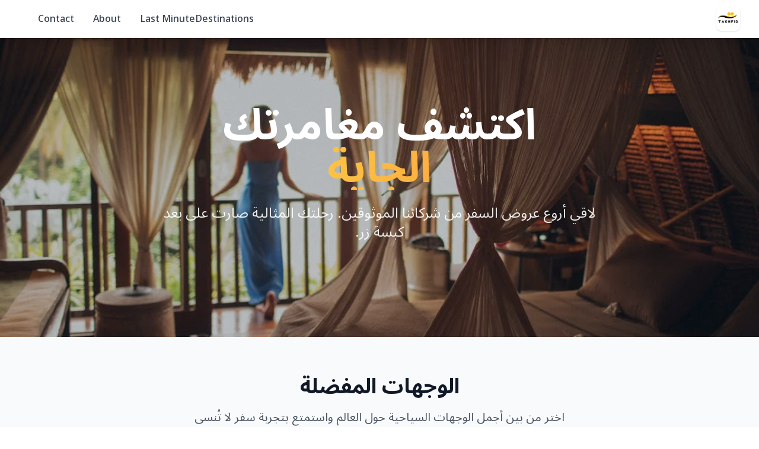

--- FILE ---
content_type: text/html
request_url: https://takhfid.nl/
body_size: 354
content:
<!DOCTYPE html>
<html lang="en">
  <head>
    <meta charset="UTF-8" />
    <link rel="icon" type="image/svg+xml" href="/vite.svg" />
    <meta name="viewport" content="width=device-width, initial-scale=1.0" />
    <title>TRAVEL DEALS</title>
    <!-- Google Fonts - Noto Sans Arabic -->
    <link rel="preconnect" href="https://fonts.googleapis.com" />
    <link rel="preconnect" href="https://fonts.gstatic.com" crossorigin />
    <link
      href="https://fonts.googleapis.com/css2?family=Noto+Sans+Arabic:wght@100;200;300;400;500;600;700;800;900&display=swap"
      rel="stylesheet"
    />
    <script type="module" crossorigin src="/assets/index-BweE_q1i.js"></script>
    <link rel="stylesheet" crossorigin href="/assets/index-C6Se8u0x.css">
  </head>
  <body>
    <div id="root"></div>
  </body>
</html>


--- FILE ---
content_type: text/javascript
request_url: https://takhfid.nl/assets/index-BweE_q1i.js
body_size: 151641
content:
var hx=Object.defineProperty;var Cd=t=>{throw TypeError(t)};var fx=(t,e,n)=>e in t?hx(t,e,{enumerable:!0,configurable:!0,writable:!0,value:n}):t[e]=n;var U=(t,e,n)=>fx(t,typeof e!="symbol"?e+"":e,n),tl=(t,e,n)=>e.has(t)||Cd("Cannot "+n);var k=(t,e,n)=>(tl(t,e,"read from private field"),n?n.call(t):e.get(t)),O=(t,e,n)=>e.has(t)?Cd("Cannot add the same private member more than once"):e instanceof WeakSet?e.add(t):e.set(t,n),L=(t,e,n,s)=>(tl(t,e,"write to private field"),s?s.call(t,n):e.set(t,n),n),H=(t,e,n)=>(tl(t,e,"access private method"),n);var Jr=(t,e,n,s)=>({set _(i){L(t,e,i,n)},get _(){return k(t,e,s)}});(function(){const e=document.createElement("link").relList;if(e&&e.supports&&e.supports("modulepreload"))return;for(const i of document.querySelectorAll('link[rel="modulepreload"]'))s(i);new MutationObserver(i=>{for(const r of i)if(r.type==="childList")for(const o of r.addedNodes)o.tagName==="LINK"&&o.rel==="modulepreload"&&s(o)}).observe(document,{childList:!0,subtree:!0});function n(i){const r={};return i.integrity&&(r.integrity=i.integrity),i.referrerPolicy&&(r.referrerPolicy=i.referrerPolicy),i.crossOrigin==="use-credentials"?r.credentials="include":i.crossOrigin==="anonymous"?r.credentials="omit":r.credentials="same-origin",r}function s(i){if(i.ep)return;i.ep=!0;const r=n(i);fetch(i.href,r)}})();function px(t){return t&&t.__esModule&&Object.prototype.hasOwnProperty.call(t,"default")?t.default:t}var Cp={exports:{}},La={},Pp={exports:{}},z={};/**
 * @license React
 * react.production.min.js
 *
 * Copyright (c) Facebook, Inc. and its affiliates.
 *
 * This source code is licensed under the MIT license found in the
 * LICENSE file in the root directory of this source tree.
 */var Hr=Symbol.for("react.element"),mx=Symbol.for("react.portal"),gx=Symbol.for("react.fragment"),xx=Symbol.for("react.strict_mode"),yx=Symbol.for("react.profiler"),vx=Symbol.for("react.provider"),wx=Symbol.for("react.context"),bx=Symbol.for("react.forward_ref"),kx=Symbol.for("react.suspense"),_x=Symbol.for("react.memo"),jx=Symbol.for("react.lazy"),Pd=Symbol.iterator;function Sx(t){return t===null||typeof t!="object"?null:(t=Pd&&t[Pd]||t["@@iterator"],typeof t=="function"?t:null)}var Mp={isMounted:function(){return!1},enqueueForceUpdate:function(){},enqueueReplaceState:function(){},enqueueSetState:function(){}},Ep=Object.assign,Rp={};function bi(t,e,n){this.props=t,this.context=e,this.refs=Rp,this.updater=n||Mp}bi.prototype.isReactComponent={};bi.prototype.setState=function(t,e){if(typeof t!="object"&&typeof t!="function"&&t!=null)throw Error("setState(...): takes an object of state variables to update or a function which returns an object of state variables.");this.updater.enqueueSetState(this,t,e,"setState")};bi.prototype.forceUpdate=function(t){this.updater.enqueueForceUpdate(this,t,"forceUpdate")};function Dp(){}Dp.prototype=bi.prototype;function lu(t,e,n){this.props=t,this.context=e,this.refs=Rp,this.updater=n||Mp}var cu=lu.prototype=new Dp;cu.constructor=lu;Ep(cu,bi.prototype);cu.isPureReactComponent=!0;var Md=Array.isArray,Lp=Object.prototype.hasOwnProperty,uu={current:null},Tp={key:!0,ref:!0,__self:!0,__source:!0};function Op(t,e,n){var s,i={},r=null,o=null;if(e!=null)for(s in e.ref!==void 0&&(o=e.ref),e.key!==void 0&&(r=""+e.key),e)Lp.call(e,s)&&!Tp.hasOwnProperty(s)&&(i[s]=e[s]);var a=arguments.length-2;if(a===1)i.children=n;else if(1<a){for(var l=Array(a),u=0;u<a;u++)l[u]=arguments[u+2];i.children=l}if(t&&t.defaultProps)for(s in a=t.defaultProps,a)i[s]===void 0&&(i[s]=a[s]);return{$$typeof:Hr,type:t,key:r,ref:o,props:i,_owner:uu.current}}function Nx(t,e){return{$$typeof:Hr,type:t.type,key:e,ref:t.ref,props:t.props,_owner:t._owner}}function du(t){return typeof t=="object"&&t!==null&&t.$$typeof===Hr}function Cx(t){var e={"=":"=0",":":"=2"};return"$"+t.replace(/[=:]/g,function(n){return e[n]})}var Ed=/\/+/g;function nl(t,e){return typeof t=="object"&&t!==null&&t.key!=null?Cx(""+t.key):e.toString(36)}function Lo(t,e,n,s,i){var r=typeof t;(r==="undefined"||r==="boolean")&&(t=null);var o=!1;if(t===null)o=!0;else switch(r){case"string":case"number":o=!0;break;case"object":switch(t.$$typeof){case Hr:case mx:o=!0}}if(o)return o=t,i=i(o),t=s===""?"."+nl(o,0):s,Md(i)?(n="",t!=null&&(n=t.replace(Ed,"$&/")+"/"),Lo(i,e,n,"",function(u){return u})):i!=null&&(du(i)&&(i=Nx(i,n+(!i.key||o&&o.key===i.key?"":(""+i.key).replace(Ed,"$&/")+"/")+t)),e.push(i)),1;if(o=0,s=s===""?".":s+":",Md(t))for(var a=0;a<t.length;a++){r=t[a];var l=s+nl(r,a);o+=Lo(r,e,n,l,i)}else if(l=Sx(t),typeof l=="function")for(t=l.call(t),a=0;!(r=t.next()).done;)r=r.value,l=s+nl(r,a++),o+=Lo(r,e,n,l,i);else if(r==="object")throw e=String(t),Error("Objects are not valid as a React child (found: "+(e==="[object Object]"?"object with keys {"+Object.keys(t).join(", ")+"}":e)+"). If you meant to render a collection of children, use an array instead.");return o}function eo(t,e,n){if(t==null)return t;var s=[],i=0;return Lo(t,s,"","",function(r){return e.call(n,r,i++)}),s}function Px(t){if(t._status===-1){var e=t._result;e=e(),e.then(function(n){(t._status===0||t._status===-1)&&(t._status=1,t._result=n)},function(n){(t._status===0||t._status===-1)&&(t._status=2,t._result=n)}),t._status===-1&&(t._status=0,t._result=e)}if(t._status===1)return t._result.default;throw t._result}var He={current:null},To={transition:null},Mx={ReactCurrentDispatcher:He,ReactCurrentBatchConfig:To,ReactCurrentOwner:uu};function Fp(){throw Error("act(...) is not supported in production builds of React.")}z.Children={map:eo,forEach:function(t,e,n){eo(t,function(){e.apply(this,arguments)},n)},count:function(t){var e=0;return eo(t,function(){e++}),e},toArray:function(t){return eo(t,function(e){return e})||[]},only:function(t){if(!du(t))throw Error("React.Children.only expected to receive a single React element child.");return t}};z.Component=bi;z.Fragment=gx;z.Profiler=yx;z.PureComponent=lu;z.StrictMode=xx;z.Suspense=kx;z.__SECRET_INTERNALS_DO_NOT_USE_OR_YOU_WILL_BE_FIRED=Mx;z.act=Fp;z.cloneElement=function(t,e,n){if(t==null)throw Error("React.cloneElement(...): The argument must be a React element, but you passed "+t+".");var s=Ep({},t.props),i=t.key,r=t.ref,o=t._owner;if(e!=null){if(e.ref!==void 0&&(r=e.ref,o=uu.current),e.key!==void 0&&(i=""+e.key),t.type&&t.type.defaultProps)var a=t.type.defaultProps;for(l in e)Lp.call(e,l)&&!Tp.hasOwnProperty(l)&&(s[l]=e[l]===void 0&&a!==void 0?a[l]:e[l])}var l=arguments.length-2;if(l===1)s.children=n;else if(1<l){a=Array(l);for(var u=0;u<l;u++)a[u]=arguments[u+2];s.children=a}return{$$typeof:Hr,type:t.type,key:i,ref:r,props:s,_owner:o}};z.createContext=function(t){return t={$$typeof:wx,_currentValue:t,_currentValue2:t,_threadCount:0,Provider:null,Consumer:null,_defaultValue:null,_globalName:null},t.Provider={$$typeof:vx,_context:t},t.Consumer=t};z.createElement=Op;z.createFactory=function(t){var e=Op.bind(null,t);return e.type=t,e};z.createRef=function(){return{current:null}};z.forwardRef=function(t){return{$$typeof:bx,render:t}};z.isValidElement=du;z.lazy=function(t){return{$$typeof:jx,_payload:{_status:-1,_result:t},_init:Px}};z.memo=function(t,e){return{$$typeof:_x,type:t,compare:e===void 0?null:e}};z.startTransition=function(t){var e=To.transition;To.transition={};try{t()}finally{To.transition=e}};z.unstable_act=Fp;z.useCallback=function(t,e){return He.current.useCallback(t,e)};z.useContext=function(t){return He.current.useContext(t)};z.useDebugValue=function(){};z.useDeferredValue=function(t){return He.current.useDeferredValue(t)};z.useEffect=function(t,e){return He.current.useEffect(t,e)};z.useId=function(){return He.current.useId()};z.useImperativeHandle=function(t,e,n){return He.current.useImperativeHandle(t,e,n)};z.useInsertionEffect=function(t,e){return He.current.useInsertionEffect(t,e)};z.useLayoutEffect=function(t,e){return He.current.useLayoutEffect(t,e)};z.useMemo=function(t,e){return He.current.useMemo(t,e)};z.useReducer=function(t,e,n){return He.current.useReducer(t,e,n)};z.useRef=function(t){return He.current.useRef(t)};z.useState=function(t){return He.current.useState(t)};z.useSyncExternalStore=function(t,e,n){return He.current.useSyncExternalStore(t,e,n)};z.useTransition=function(){return He.current.useTransition()};z.version="18.3.1";Pp.exports=z;var j=Pp.exports;const Ap=px(j);/**
 * @license React
 * react-jsx-runtime.production.min.js
 *
 * Copyright (c) Facebook, Inc. and its affiliates.
 *
 * This source code is licensed under the MIT license found in the
 * LICENSE file in the root directory of this source tree.
 */var Ex=j,Rx=Symbol.for("react.element"),Dx=Symbol.for("react.fragment"),Lx=Object.prototype.hasOwnProperty,Tx=Ex.__SECRET_INTERNALS_DO_NOT_USE_OR_YOU_WILL_BE_FIRED.ReactCurrentOwner,Ox={key:!0,ref:!0,__self:!0,__source:!0};function Ip(t,e,n){var s,i={},r=null,o=null;n!==void 0&&(r=""+n),e.key!==void 0&&(r=""+e.key),e.ref!==void 0&&(o=e.ref);for(s in e)Lx.call(e,s)&&!Ox.hasOwnProperty(s)&&(i[s]=e[s]);if(t&&t.defaultProps)for(s in e=t.defaultProps,e)i[s]===void 0&&(i[s]=e[s]);return{$$typeof:Rx,type:t,key:r,ref:o,props:i,_owner:Tx.current}}La.Fragment=Dx;La.jsx=Ip;La.jsxs=Ip;Cp.exports=La;var c=Cp.exports,zp={exports:{}},rt={},Bp={exports:{}},Hp={};/**
 * @license React
 * scheduler.production.min.js
 *
 * Copyright (c) Facebook, Inc. and its affiliates.
 *
 * This source code is licensed under the MIT license found in the
 * LICENSE file in the root directory of this source tree.
 */(function(t){function e(R,F){var A=R.length;R.push(F);e:for(;0<A;){var G=A-1>>>1,ee=R[G];if(0<i(ee,F))R[G]=F,R[A]=ee,A=G;else break e}}function n(R){return R.length===0?null:R[0]}function s(R){if(R.length===0)return null;var F=R[0],A=R.pop();if(A!==F){R[0]=A;e:for(var G=0,ee=R.length,Et=ee>>>1;G<Et;){var Oe=2*(G+1)-1,Vt=R[Oe],Fe=Oe+1,Zr=R[Fe];if(0>i(Vt,A))Fe<ee&&0>i(Zr,Vt)?(R[G]=Zr,R[Fe]=A,G=Fe):(R[G]=Vt,R[Oe]=A,G=Oe);else if(Fe<ee&&0>i(Zr,A))R[G]=Zr,R[Fe]=A,G=Fe;else break e}}return F}function i(R,F){var A=R.sortIndex-F.sortIndex;return A!==0?A:R.id-F.id}if(typeof performance=="object"&&typeof performance.now=="function"){var r=performance;t.unstable_now=function(){return r.now()}}else{var o=Date,a=o.now();t.unstable_now=function(){return o.now()-a}}var l=[],u=[],d=1,h=null,f=3,p=!1,v=!1,g=!1,w=typeof setTimeout=="function"?setTimeout:null,m=typeof clearTimeout=="function"?clearTimeout:null,x=typeof setImmediate<"u"?setImmediate:null;typeof navigator<"u"&&navigator.scheduling!==void 0&&navigator.scheduling.isInputPending!==void 0&&navigator.scheduling.isInputPending.bind(navigator.scheduling);function y(R){for(var F=n(u);F!==null;){if(F.callback===null)s(u);else if(F.startTime<=R)s(u),F.sortIndex=F.expirationTime,e(l,F);else break;F=n(u)}}function b(R){if(g=!1,y(R),!v)if(n(l)!==null)v=!0,he(_);else{var F=n(u);F!==null&&Ce(b,F.startTime-R)}}function _(R,F){v=!1,g&&(g=!1,m(C),C=-1),p=!0;var A=f;try{for(y(F),h=n(l);h!==null&&(!(h.expirationTime>F)||R&&!T());){var G=h.callback;if(typeof G=="function"){h.callback=null,f=h.priorityLevel;var ee=G(h.expirationTime<=F);F=t.unstable_now(),typeof ee=="function"?h.callback=ee:h===n(l)&&s(l),y(F)}else s(l);h=n(l)}if(h!==null)var Et=!0;else{var Oe=n(u);Oe!==null&&Ce(b,Oe.startTime-F),Et=!1}return Et}finally{h=null,f=A,p=!1}}var S=!1,N=null,C=-1,E=5,M=-1;function T(){return!(t.unstable_now()-M<E)}function I(){if(N!==null){var R=t.unstable_now();M=R;var F=!0;try{F=N(!0,R)}finally{F?J():(S=!1,N=null)}}else S=!1}var J;if(typeof x=="function")J=function(){x(I)};else if(typeof MessageChannel<"u"){var Ze=new MessageChannel,re=Ze.port2;Ze.port1.onmessage=I,J=function(){re.postMessage(null)}}else J=function(){w(I,0)};function he(R){N=R,S||(S=!0,J())}function Ce(R,F){C=w(function(){R(t.unstable_now())},F)}t.unstable_IdlePriority=5,t.unstable_ImmediatePriority=1,t.unstable_LowPriority=4,t.unstable_NormalPriority=3,t.unstable_Profiling=null,t.unstable_UserBlockingPriority=2,t.unstable_cancelCallback=function(R){R.callback=null},t.unstable_continueExecution=function(){v||p||(v=!0,he(_))},t.unstable_forceFrameRate=function(R){0>R||125<R?console.error("forceFrameRate takes a positive int between 0 and 125, forcing frame rates higher than 125 fps is not supported"):E=0<R?Math.floor(1e3/R):5},t.unstable_getCurrentPriorityLevel=function(){return f},t.unstable_getFirstCallbackNode=function(){return n(l)},t.unstable_next=function(R){switch(f){case 1:case 2:case 3:var F=3;break;default:F=f}var A=f;f=F;try{return R()}finally{f=A}},t.unstable_pauseExecution=function(){},t.unstable_requestPaint=function(){},t.unstable_runWithPriority=function(R,F){switch(R){case 1:case 2:case 3:case 4:case 5:break;default:R=3}var A=f;f=R;try{return F()}finally{f=A}},t.unstable_scheduleCallback=function(R,F,A){var G=t.unstable_now();switch(typeof A=="object"&&A!==null?(A=A.delay,A=typeof A=="number"&&0<A?G+A:G):A=G,R){case 1:var ee=-1;break;case 2:ee=250;break;case 5:ee=1073741823;break;case 4:ee=1e4;break;default:ee=5e3}return ee=A+ee,R={id:d++,callback:F,priorityLevel:R,startTime:A,expirationTime:ee,sortIndex:-1},A>G?(R.sortIndex=A,e(u,R),n(l)===null&&R===n(u)&&(g?(m(C),C=-1):g=!0,Ce(b,A-G))):(R.sortIndex=ee,e(l,R),v||p||(v=!0,he(_))),R},t.unstable_shouldYield=T,t.unstable_wrapCallback=function(R){var F=f;return function(){var A=f;f=F;try{return R.apply(this,arguments)}finally{f=A}}}})(Hp);Bp.exports=Hp;var Fx=Bp.exports;/**
 * @license React
 * react-dom.production.min.js
 *
 * Copyright (c) Facebook, Inc. and its affiliates.
 *
 * This source code is licensed under the MIT license found in the
 * LICENSE file in the root directory of this source tree.
 */var Ax=j,it=Fx;function P(t){for(var e="https://reactjs.org/docs/error-decoder.html?invariant="+t,n=1;n<arguments.length;n++)e+="&args[]="+encodeURIComponent(arguments[n]);return"Minified React error #"+t+"; visit "+e+" for the full message or use the non-minified dev environment for full errors and additional helpful warnings."}var $p=new Set,cr={};function Ns(t,e){di(t,e),di(t+"Capture",e)}function di(t,e){for(cr[t]=e,t=0;t<e.length;t++)$p.add(e[t])}var on=!(typeof window>"u"||typeof window.document>"u"||typeof window.document.createElement>"u"),Ul=Object.prototype.hasOwnProperty,Ix=/^[:A-Z_a-z\u00C0-\u00D6\u00D8-\u00F6\u00F8-\u02FF\u0370-\u037D\u037F-\u1FFF\u200C-\u200D\u2070-\u218F\u2C00-\u2FEF\u3001-\uD7FF\uF900-\uFDCF\uFDF0-\uFFFD][:A-Z_a-z\u00C0-\u00D6\u00D8-\u00F6\u00F8-\u02FF\u0370-\u037D\u037F-\u1FFF\u200C-\u200D\u2070-\u218F\u2C00-\u2FEF\u3001-\uD7FF\uF900-\uFDCF\uFDF0-\uFFFD\-.0-9\u00B7\u0300-\u036F\u203F-\u2040]*$/,Rd={},Dd={};function zx(t){return Ul.call(Dd,t)?!0:Ul.call(Rd,t)?!1:Ix.test(t)?Dd[t]=!0:(Rd[t]=!0,!1)}function Bx(t,e,n,s){if(n!==null&&n.type===0)return!1;switch(typeof e){case"function":case"symbol":return!0;case"boolean":return s?!1:n!==null?!n.acceptsBooleans:(t=t.toLowerCase().slice(0,5),t!=="data-"&&t!=="aria-");default:return!1}}function Hx(t,e,n,s){if(e===null||typeof e>"u"||Bx(t,e,n,s))return!0;if(s)return!1;if(n!==null)switch(n.type){case 3:return!e;case 4:return e===!1;case 5:return isNaN(e);case 6:return isNaN(e)||1>e}return!1}function $e(t,e,n,s,i,r,o){this.acceptsBooleans=e===2||e===3||e===4,this.attributeName=s,this.attributeNamespace=i,this.mustUseProperty=n,this.propertyName=t,this.type=e,this.sanitizeURL=r,this.removeEmptyString=o}var Ne={};"children dangerouslySetInnerHTML defaultValue defaultChecked innerHTML suppressContentEditableWarning suppressHydrationWarning style".split(" ").forEach(function(t){Ne[t]=new $e(t,0,!1,t,null,!1,!1)});[["acceptCharset","accept-charset"],["className","class"],["htmlFor","for"],["httpEquiv","http-equiv"]].forEach(function(t){var e=t[0];Ne[e]=new $e(e,1,!1,t[1],null,!1,!1)});["contentEditable","draggable","spellCheck","value"].forEach(function(t){Ne[t]=new $e(t,2,!1,t.toLowerCase(),null,!1,!1)});["autoReverse","externalResourcesRequired","focusable","preserveAlpha"].forEach(function(t){Ne[t]=new $e(t,2,!1,t,null,!1,!1)});"allowFullScreen async autoFocus autoPlay controls default defer disabled disablePictureInPicture disableRemotePlayback formNoValidate hidden loop noModule noValidate open playsInline readOnly required reversed scoped seamless itemScope".split(" ").forEach(function(t){Ne[t]=new $e(t,3,!1,t.toLowerCase(),null,!1,!1)});["checked","multiple","muted","selected"].forEach(function(t){Ne[t]=new $e(t,3,!0,t,null,!1,!1)});["capture","download"].forEach(function(t){Ne[t]=new $e(t,4,!1,t,null,!1,!1)});["cols","rows","size","span"].forEach(function(t){Ne[t]=new $e(t,6,!1,t,null,!1,!1)});["rowSpan","start"].forEach(function(t){Ne[t]=new $e(t,5,!1,t.toLowerCase(),null,!1,!1)});var hu=/[\-:]([a-z])/g;function fu(t){return t[1].toUpperCase()}"accent-height alignment-baseline arabic-form baseline-shift cap-height clip-path clip-rule color-interpolation color-interpolation-filters color-profile color-rendering dominant-baseline enable-background fill-opacity fill-rule flood-color flood-opacity font-family font-size font-size-adjust font-stretch font-style font-variant font-weight glyph-name glyph-orientation-horizontal glyph-orientation-vertical horiz-adv-x horiz-origin-x image-rendering letter-spacing lighting-color marker-end marker-mid marker-start overline-position overline-thickness paint-order panose-1 pointer-events rendering-intent shape-rendering stop-color stop-opacity strikethrough-position strikethrough-thickness stroke-dasharray stroke-dashoffset stroke-linecap stroke-linejoin stroke-miterlimit stroke-opacity stroke-width text-anchor text-decoration text-rendering underline-position underline-thickness unicode-bidi unicode-range units-per-em v-alphabetic v-hanging v-ideographic v-mathematical vector-effect vert-adv-y vert-origin-x vert-origin-y word-spacing writing-mode xmlns:xlink x-height".split(" ").forEach(function(t){var e=t.replace(hu,fu);Ne[e]=new $e(e,1,!1,t,null,!1,!1)});"xlink:actuate xlink:arcrole xlink:role xlink:show xlink:title xlink:type".split(" ").forEach(function(t){var e=t.replace(hu,fu);Ne[e]=new $e(e,1,!1,t,"http://www.w3.org/1999/xlink",!1,!1)});["xml:base","xml:lang","xml:space"].forEach(function(t){var e=t.replace(hu,fu);Ne[e]=new $e(e,1,!1,t,"http://www.w3.org/XML/1998/namespace",!1,!1)});["tabIndex","crossOrigin"].forEach(function(t){Ne[t]=new $e(t,1,!1,t.toLowerCase(),null,!1,!1)});Ne.xlinkHref=new $e("xlinkHref",1,!1,"xlink:href","http://www.w3.org/1999/xlink",!0,!1);["src","href","action","formAction"].forEach(function(t){Ne[t]=new $e(t,1,!1,t.toLowerCase(),null,!0,!0)});function pu(t,e,n,s){var i=Ne.hasOwnProperty(e)?Ne[e]:null;(i!==null?i.type!==0:s||!(2<e.length)||e[0]!=="o"&&e[0]!=="O"||e[1]!=="n"&&e[1]!=="N")&&(Hx(e,n,i,s)&&(n=null),s||i===null?zx(e)&&(n===null?t.removeAttribute(e):t.setAttribute(e,""+n)):i.mustUseProperty?t[i.propertyName]=n===null?i.type===3?!1:"":n:(e=i.attributeName,s=i.attributeNamespace,n===null?t.removeAttribute(e):(i=i.type,n=i===3||i===4&&n===!0?"":""+n,s?t.setAttributeNS(s,e,n):t.setAttribute(e,n))))}var dn=Ax.__SECRET_INTERNALS_DO_NOT_USE_OR_YOU_WILL_BE_FIRED,to=Symbol.for("react.element"),Es=Symbol.for("react.portal"),Rs=Symbol.for("react.fragment"),mu=Symbol.for("react.strict_mode"),Wl=Symbol.for("react.profiler"),Up=Symbol.for("react.provider"),Wp=Symbol.for("react.context"),gu=Symbol.for("react.forward_ref"),Vl=Symbol.for("react.suspense"),Ql=Symbol.for("react.suspense_list"),xu=Symbol.for("react.memo"),gn=Symbol.for("react.lazy"),Vp=Symbol.for("react.offscreen"),Ld=Symbol.iterator;function Pi(t){return t===null||typeof t!="object"?null:(t=Ld&&t[Ld]||t["@@iterator"],typeof t=="function"?t:null)}var ce=Object.assign,sl;function $i(t){if(sl===void 0)try{throw Error()}catch(n){var e=n.stack.trim().match(/\n( *(at )?)/);sl=e&&e[1]||""}return`
`+sl+t}var il=!1;function rl(t,e){if(!t||il)return"";il=!0;var n=Error.prepareStackTrace;Error.prepareStackTrace=void 0;try{if(e)if(e=function(){throw Error()},Object.defineProperty(e.prototype,"props",{set:function(){throw Error()}}),typeof Reflect=="object"&&Reflect.construct){try{Reflect.construct(e,[])}catch(u){var s=u}Reflect.construct(t,[],e)}else{try{e.call()}catch(u){s=u}t.call(e.prototype)}else{try{throw Error()}catch(u){s=u}t()}}catch(u){if(u&&s&&typeof u.stack=="string"){for(var i=u.stack.split(`
`),r=s.stack.split(`
`),o=i.length-1,a=r.length-1;1<=o&&0<=a&&i[o]!==r[a];)a--;for(;1<=o&&0<=a;o--,a--)if(i[o]!==r[a]){if(o!==1||a!==1)do if(o--,a--,0>a||i[o]!==r[a]){var l=`
`+i[o].replace(" at new "," at ");return t.displayName&&l.includes("<anonymous>")&&(l=l.replace("<anonymous>",t.displayName)),l}while(1<=o&&0<=a);break}}}finally{il=!1,Error.prepareStackTrace=n}return(t=t?t.displayName||t.name:"")?$i(t):""}function $x(t){switch(t.tag){case 5:return $i(t.type);case 16:return $i("Lazy");case 13:return $i("Suspense");case 19:return $i("SuspenseList");case 0:case 2:case 15:return t=rl(t.type,!1),t;case 11:return t=rl(t.type.render,!1),t;case 1:return t=rl(t.type,!0),t;default:return""}}function Kl(t){if(t==null)return null;if(typeof t=="function")return t.displayName||t.name||null;if(typeof t=="string")return t;switch(t){case Rs:return"Fragment";case Es:return"Portal";case Wl:return"Profiler";case mu:return"StrictMode";case Vl:return"Suspense";case Ql:return"SuspenseList"}if(typeof t=="object")switch(t.$$typeof){case Wp:return(t.displayName||"Context")+".Consumer";case Up:return(t._context.displayName||"Context")+".Provider";case gu:var e=t.render;return t=t.displayName,t||(t=e.displayName||e.name||"",t=t!==""?"ForwardRef("+t+")":"ForwardRef"),t;case xu:return e=t.displayName||null,e!==null?e:Kl(t.type)||"Memo";case gn:e=t._payload,t=t._init;try{return Kl(t(e))}catch{}}return null}function Ux(t){var e=t.type;switch(t.tag){case 24:return"Cache";case 9:return(e.displayName||"Context")+".Consumer";case 10:return(e._context.displayName||"Context")+".Provider";case 18:return"DehydratedFragment";case 11:return t=e.render,t=t.displayName||t.name||"",e.displayName||(t!==""?"ForwardRef("+t+")":"ForwardRef");case 7:return"Fragment";case 5:return e;case 4:return"Portal";case 3:return"Root";case 6:return"Text";case 16:return Kl(e);case 8:return e===mu?"StrictMode":"Mode";case 22:return"Offscreen";case 12:return"Profiler";case 21:return"Scope";case 13:return"Suspense";case 19:return"SuspenseList";case 25:return"TracingMarker";case 1:case 0:case 17:case 2:case 14:case 15:if(typeof e=="function")return e.displayName||e.name||null;if(typeof e=="string")return e}return null}function Un(t){switch(typeof t){case"boolean":case"number":case"string":case"undefined":return t;case"object":return t;default:return""}}function Qp(t){var e=t.type;return(t=t.nodeName)&&t.toLowerCase()==="input"&&(e==="checkbox"||e==="radio")}function Wx(t){var e=Qp(t)?"checked":"value",n=Object.getOwnPropertyDescriptor(t.constructor.prototype,e),s=""+t[e];if(!t.hasOwnProperty(e)&&typeof n<"u"&&typeof n.get=="function"&&typeof n.set=="function"){var i=n.get,r=n.set;return Object.defineProperty(t,e,{configurable:!0,get:function(){return i.call(this)},set:function(o){s=""+o,r.call(this,o)}}),Object.defineProperty(t,e,{enumerable:n.enumerable}),{getValue:function(){return s},setValue:function(o){s=""+o},stopTracking:function(){t._valueTracker=null,delete t[e]}}}}function no(t){t._valueTracker||(t._valueTracker=Wx(t))}function Kp(t){if(!t)return!1;var e=t._valueTracker;if(!e)return!0;var n=e.getValue(),s="";return t&&(s=Qp(t)?t.checked?"true":"false":t.value),t=s,t!==n?(e.setValue(t),!0):!1}function Zo(t){if(t=t||(typeof document<"u"?document:void 0),typeof t>"u")return null;try{return t.activeElement||t.body}catch{return t.body}}function Yl(t,e){var n=e.checked;return ce({},e,{defaultChecked:void 0,defaultValue:void 0,value:void 0,checked:n??t._wrapperState.initialChecked})}function Td(t,e){var n=e.defaultValue==null?"":e.defaultValue,s=e.checked!=null?e.checked:e.defaultChecked;n=Un(e.value!=null?e.value:n),t._wrapperState={initialChecked:s,initialValue:n,controlled:e.type==="checkbox"||e.type==="radio"?e.checked!=null:e.value!=null}}function Yp(t,e){e=e.checked,e!=null&&pu(t,"checked",e,!1)}function ql(t,e){Yp(t,e);var n=Un(e.value),s=e.type;if(n!=null)s==="number"?(n===0&&t.value===""||t.value!=n)&&(t.value=""+n):t.value!==""+n&&(t.value=""+n);else if(s==="submit"||s==="reset"){t.removeAttribute("value");return}e.hasOwnProperty("value")?Xl(t,e.type,n):e.hasOwnProperty("defaultValue")&&Xl(t,e.type,Un(e.defaultValue)),e.checked==null&&e.defaultChecked!=null&&(t.defaultChecked=!!e.defaultChecked)}function Od(t,e,n){if(e.hasOwnProperty("value")||e.hasOwnProperty("defaultValue")){var s=e.type;if(!(s!=="submit"&&s!=="reset"||e.value!==void 0&&e.value!==null))return;e=""+t._wrapperState.initialValue,n||e===t.value||(t.value=e),t.defaultValue=e}n=t.name,n!==""&&(t.name=""),t.defaultChecked=!!t._wrapperState.initialChecked,n!==""&&(t.name=n)}function Xl(t,e,n){(e!=="number"||Zo(t.ownerDocument)!==t)&&(n==null?t.defaultValue=""+t._wrapperState.initialValue:t.defaultValue!==""+n&&(t.defaultValue=""+n))}var Ui=Array.isArray;function Us(t,e,n,s){if(t=t.options,e){e={};for(var i=0;i<n.length;i++)e["$"+n[i]]=!0;for(n=0;n<t.length;n++)i=e.hasOwnProperty("$"+t[n].value),t[n].selected!==i&&(t[n].selected=i),i&&s&&(t[n].defaultSelected=!0)}else{for(n=""+Un(n),e=null,i=0;i<t.length;i++){if(t[i].value===n){t[i].selected=!0,s&&(t[i].defaultSelected=!0);return}e!==null||t[i].disabled||(e=t[i])}e!==null&&(e.selected=!0)}}function Gl(t,e){if(e.dangerouslySetInnerHTML!=null)throw Error(P(91));return ce({},e,{value:void 0,defaultValue:void 0,children:""+t._wrapperState.initialValue})}function Fd(t,e){var n=e.value;if(n==null){if(n=e.children,e=e.defaultValue,n!=null){if(e!=null)throw Error(P(92));if(Ui(n)){if(1<n.length)throw Error(P(93));n=n[0]}e=n}e==null&&(e=""),n=e}t._wrapperState={initialValue:Un(n)}}function qp(t,e){var n=Un(e.value),s=Un(e.defaultValue);n!=null&&(n=""+n,n!==t.value&&(t.value=n),e.defaultValue==null&&t.defaultValue!==n&&(t.defaultValue=n)),s!=null&&(t.defaultValue=""+s)}function Ad(t){var e=t.textContent;e===t._wrapperState.initialValue&&e!==""&&e!==null&&(t.value=e)}function Xp(t){switch(t){case"svg":return"http://www.w3.org/2000/svg";case"math":return"http://www.w3.org/1998/Math/MathML";default:return"http://www.w3.org/1999/xhtml"}}function Zl(t,e){return t==null||t==="http://www.w3.org/1999/xhtml"?Xp(e):t==="http://www.w3.org/2000/svg"&&e==="foreignObject"?"http://www.w3.org/1999/xhtml":t}var so,Gp=function(t){return typeof MSApp<"u"&&MSApp.execUnsafeLocalFunction?function(e,n,s,i){MSApp.execUnsafeLocalFunction(function(){return t(e,n,s,i)})}:t}(function(t,e){if(t.namespaceURI!=="http://www.w3.org/2000/svg"||"innerHTML"in t)t.innerHTML=e;else{for(so=so||document.createElement("div"),so.innerHTML="<svg>"+e.valueOf().toString()+"</svg>",e=so.firstChild;t.firstChild;)t.removeChild(t.firstChild);for(;e.firstChild;)t.appendChild(e.firstChild)}});function ur(t,e){if(e){var n=t.firstChild;if(n&&n===t.lastChild&&n.nodeType===3){n.nodeValue=e;return}}t.textContent=e}var Xi={animationIterationCount:!0,aspectRatio:!0,borderImageOutset:!0,borderImageSlice:!0,borderImageWidth:!0,boxFlex:!0,boxFlexGroup:!0,boxOrdinalGroup:!0,columnCount:!0,columns:!0,flex:!0,flexGrow:!0,flexPositive:!0,flexShrink:!0,flexNegative:!0,flexOrder:!0,gridArea:!0,gridRow:!0,gridRowEnd:!0,gridRowSpan:!0,gridRowStart:!0,gridColumn:!0,gridColumnEnd:!0,gridColumnSpan:!0,gridColumnStart:!0,fontWeight:!0,lineClamp:!0,lineHeight:!0,opacity:!0,order:!0,orphans:!0,tabSize:!0,widows:!0,zIndex:!0,zoom:!0,fillOpacity:!0,floodOpacity:!0,stopOpacity:!0,strokeDasharray:!0,strokeDashoffset:!0,strokeMiterlimit:!0,strokeOpacity:!0,strokeWidth:!0},Vx=["Webkit","ms","Moz","O"];Object.keys(Xi).forEach(function(t){Vx.forEach(function(e){e=e+t.charAt(0).toUpperCase()+t.substring(1),Xi[e]=Xi[t]})});function Zp(t,e,n){return e==null||typeof e=="boolean"||e===""?"":n||typeof e!="number"||e===0||Xi.hasOwnProperty(t)&&Xi[t]?(""+e).trim():e+"px"}function Jp(t,e){t=t.style;for(var n in e)if(e.hasOwnProperty(n)){var s=n.indexOf("--")===0,i=Zp(n,e[n],s);n==="float"&&(n="cssFloat"),s?t.setProperty(n,i):t[n]=i}}var Qx=ce({menuitem:!0},{area:!0,base:!0,br:!0,col:!0,embed:!0,hr:!0,img:!0,input:!0,keygen:!0,link:!0,meta:!0,param:!0,source:!0,track:!0,wbr:!0});function Jl(t,e){if(e){if(Qx[t]&&(e.children!=null||e.dangerouslySetInnerHTML!=null))throw Error(P(137,t));if(e.dangerouslySetInnerHTML!=null){if(e.children!=null)throw Error(P(60));if(typeof e.dangerouslySetInnerHTML!="object"||!("__html"in e.dangerouslySetInnerHTML))throw Error(P(61))}if(e.style!=null&&typeof e.style!="object")throw Error(P(62))}}function ec(t,e){if(t.indexOf("-")===-1)return typeof e.is=="string";switch(t){case"annotation-xml":case"color-profile":case"font-face":case"font-face-src":case"font-face-uri":case"font-face-format":case"font-face-name":case"missing-glyph":return!1;default:return!0}}var tc=null;function yu(t){return t=t.target||t.srcElement||window,t.correspondingUseElement&&(t=t.correspondingUseElement),t.nodeType===3?t.parentNode:t}var nc=null,Ws=null,Vs=null;function Id(t){if(t=Wr(t)){if(typeof nc!="function")throw Error(P(280));var e=t.stateNode;e&&(e=Ia(e),nc(t.stateNode,t.type,e))}}function em(t){Ws?Vs?Vs.push(t):Vs=[t]:Ws=t}function tm(){if(Ws){var t=Ws,e=Vs;if(Vs=Ws=null,Id(t),e)for(t=0;t<e.length;t++)Id(e[t])}}function nm(t,e){return t(e)}function sm(){}var ol=!1;function im(t,e,n){if(ol)return t(e,n);ol=!0;try{return nm(t,e,n)}finally{ol=!1,(Ws!==null||Vs!==null)&&(sm(),tm())}}function dr(t,e){var n=t.stateNode;if(n===null)return null;var s=Ia(n);if(s===null)return null;n=s[e];e:switch(e){case"onClick":case"onClickCapture":case"onDoubleClick":case"onDoubleClickCapture":case"onMouseDown":case"onMouseDownCapture":case"onMouseMove":case"onMouseMoveCapture":case"onMouseUp":case"onMouseUpCapture":case"onMouseEnter":(s=!s.disabled)||(t=t.type,s=!(t==="button"||t==="input"||t==="select"||t==="textarea")),t=!s;break e;default:t=!1}if(t)return null;if(n&&typeof n!="function")throw Error(P(231,e,typeof n));return n}var sc=!1;if(on)try{var Mi={};Object.defineProperty(Mi,"passive",{get:function(){sc=!0}}),window.addEventListener("test",Mi,Mi),window.removeEventListener("test",Mi,Mi)}catch{sc=!1}function Kx(t,e,n,s,i,r,o,a,l){var u=Array.prototype.slice.call(arguments,3);try{e.apply(n,u)}catch(d){this.onError(d)}}var Gi=!1,Jo=null,ea=!1,ic=null,Yx={onError:function(t){Gi=!0,Jo=t}};function qx(t,e,n,s,i,r,o,a,l){Gi=!1,Jo=null,Kx.apply(Yx,arguments)}function Xx(t,e,n,s,i,r,o,a,l){if(qx.apply(this,arguments),Gi){if(Gi){var u=Jo;Gi=!1,Jo=null}else throw Error(P(198));ea||(ea=!0,ic=u)}}function Cs(t){var e=t,n=t;if(t.alternate)for(;e.return;)e=e.return;else{t=e;do e=t,e.flags&4098&&(n=e.return),t=e.return;while(t)}return e.tag===3?n:null}function rm(t){if(t.tag===13){var e=t.memoizedState;if(e===null&&(t=t.alternate,t!==null&&(e=t.memoizedState)),e!==null)return e.dehydrated}return null}function zd(t){if(Cs(t)!==t)throw Error(P(188))}function Gx(t){var e=t.alternate;if(!e){if(e=Cs(t),e===null)throw Error(P(188));return e!==t?null:t}for(var n=t,s=e;;){var i=n.return;if(i===null)break;var r=i.alternate;if(r===null){if(s=i.return,s!==null){n=s;continue}break}if(i.child===r.child){for(r=i.child;r;){if(r===n)return zd(i),t;if(r===s)return zd(i),e;r=r.sibling}throw Error(P(188))}if(n.return!==s.return)n=i,s=r;else{for(var o=!1,a=i.child;a;){if(a===n){o=!0,n=i,s=r;break}if(a===s){o=!0,s=i,n=r;break}a=a.sibling}if(!o){for(a=r.child;a;){if(a===n){o=!0,n=r,s=i;break}if(a===s){o=!0,s=r,n=i;break}a=a.sibling}if(!o)throw Error(P(189))}}if(n.alternate!==s)throw Error(P(190))}if(n.tag!==3)throw Error(P(188));return n.stateNode.current===n?t:e}function om(t){return t=Gx(t),t!==null?am(t):null}function am(t){if(t.tag===5||t.tag===6)return t;for(t=t.child;t!==null;){var e=am(t);if(e!==null)return e;t=t.sibling}return null}var lm=it.unstable_scheduleCallback,Bd=it.unstable_cancelCallback,Zx=it.unstable_shouldYield,Jx=it.unstable_requestPaint,fe=it.unstable_now,ey=it.unstable_getCurrentPriorityLevel,vu=it.unstable_ImmediatePriority,cm=it.unstable_UserBlockingPriority,ta=it.unstable_NormalPriority,ty=it.unstable_LowPriority,um=it.unstable_IdlePriority,Ta=null,Bt=null;function ny(t){if(Bt&&typeof Bt.onCommitFiberRoot=="function")try{Bt.onCommitFiberRoot(Ta,t,void 0,(t.current.flags&128)===128)}catch{}}var Ct=Math.clz32?Math.clz32:ry,sy=Math.log,iy=Math.LN2;function ry(t){return t>>>=0,t===0?32:31-(sy(t)/iy|0)|0}var io=64,ro=4194304;function Wi(t){switch(t&-t){case 1:return 1;case 2:return 2;case 4:return 4;case 8:return 8;case 16:return 16;case 32:return 32;case 64:case 128:case 256:case 512:case 1024:case 2048:case 4096:case 8192:case 16384:case 32768:case 65536:case 131072:case 262144:case 524288:case 1048576:case 2097152:return t&4194240;case 4194304:case 8388608:case 16777216:case 33554432:case 67108864:return t&130023424;case 134217728:return 134217728;case 268435456:return 268435456;case 536870912:return 536870912;case 1073741824:return 1073741824;default:return t}}function na(t,e){var n=t.pendingLanes;if(n===0)return 0;var s=0,i=t.suspendedLanes,r=t.pingedLanes,o=n&268435455;if(o!==0){var a=o&~i;a!==0?s=Wi(a):(r&=o,r!==0&&(s=Wi(r)))}else o=n&~i,o!==0?s=Wi(o):r!==0&&(s=Wi(r));if(s===0)return 0;if(e!==0&&e!==s&&!(e&i)&&(i=s&-s,r=e&-e,i>=r||i===16&&(r&4194240)!==0))return e;if(s&4&&(s|=n&16),e=t.entangledLanes,e!==0)for(t=t.entanglements,e&=s;0<e;)n=31-Ct(e),i=1<<n,s|=t[n],e&=~i;return s}function oy(t,e){switch(t){case 1:case 2:case 4:return e+250;case 8:case 16:case 32:case 64:case 128:case 256:case 512:case 1024:case 2048:case 4096:case 8192:case 16384:case 32768:case 65536:case 131072:case 262144:case 524288:case 1048576:case 2097152:return e+5e3;case 4194304:case 8388608:case 16777216:case 33554432:case 67108864:return-1;case 134217728:case 268435456:case 536870912:case 1073741824:return-1;default:return-1}}function ay(t,e){for(var n=t.suspendedLanes,s=t.pingedLanes,i=t.expirationTimes,r=t.pendingLanes;0<r;){var o=31-Ct(r),a=1<<o,l=i[o];l===-1?(!(a&n)||a&s)&&(i[o]=oy(a,e)):l<=e&&(t.expiredLanes|=a),r&=~a}}function rc(t){return t=t.pendingLanes&-1073741825,t!==0?t:t&1073741824?1073741824:0}function dm(){var t=io;return io<<=1,!(io&4194240)&&(io=64),t}function al(t){for(var e=[],n=0;31>n;n++)e.push(t);return e}function $r(t,e,n){t.pendingLanes|=e,e!==536870912&&(t.suspendedLanes=0,t.pingedLanes=0),t=t.eventTimes,e=31-Ct(e),t[e]=n}function ly(t,e){var n=t.pendingLanes&~e;t.pendingLanes=e,t.suspendedLanes=0,t.pingedLanes=0,t.expiredLanes&=e,t.mutableReadLanes&=e,t.entangledLanes&=e,e=t.entanglements;var s=t.eventTimes;for(t=t.expirationTimes;0<n;){var i=31-Ct(n),r=1<<i;e[i]=0,s[i]=-1,t[i]=-1,n&=~r}}function wu(t,e){var n=t.entangledLanes|=e;for(t=t.entanglements;n;){var s=31-Ct(n),i=1<<s;i&e|t[s]&e&&(t[s]|=e),n&=~i}}var q=0;function hm(t){return t&=-t,1<t?4<t?t&268435455?16:536870912:4:1}var fm,bu,pm,mm,gm,oc=!1,oo=[],Rn=null,Dn=null,Ln=null,hr=new Map,fr=new Map,yn=[],cy="mousedown mouseup touchcancel touchend touchstart auxclick dblclick pointercancel pointerdown pointerup dragend dragstart drop compositionend compositionstart keydown keypress keyup input textInput copy cut paste click change contextmenu reset submit".split(" ");function Hd(t,e){switch(t){case"focusin":case"focusout":Rn=null;break;case"dragenter":case"dragleave":Dn=null;break;case"mouseover":case"mouseout":Ln=null;break;case"pointerover":case"pointerout":hr.delete(e.pointerId);break;case"gotpointercapture":case"lostpointercapture":fr.delete(e.pointerId)}}function Ei(t,e,n,s,i,r){return t===null||t.nativeEvent!==r?(t={blockedOn:e,domEventName:n,eventSystemFlags:s,nativeEvent:r,targetContainers:[i]},e!==null&&(e=Wr(e),e!==null&&bu(e)),t):(t.eventSystemFlags|=s,e=t.targetContainers,i!==null&&e.indexOf(i)===-1&&e.push(i),t)}function uy(t,e,n,s,i){switch(e){case"focusin":return Rn=Ei(Rn,t,e,n,s,i),!0;case"dragenter":return Dn=Ei(Dn,t,e,n,s,i),!0;case"mouseover":return Ln=Ei(Ln,t,e,n,s,i),!0;case"pointerover":var r=i.pointerId;return hr.set(r,Ei(hr.get(r)||null,t,e,n,s,i)),!0;case"gotpointercapture":return r=i.pointerId,fr.set(r,Ei(fr.get(r)||null,t,e,n,s,i)),!0}return!1}function xm(t){var e=is(t.target);if(e!==null){var n=Cs(e);if(n!==null){if(e=n.tag,e===13){if(e=rm(n),e!==null){t.blockedOn=e,gm(t.priority,function(){pm(n)});return}}else if(e===3&&n.stateNode.current.memoizedState.isDehydrated){t.blockedOn=n.tag===3?n.stateNode.containerInfo:null;return}}}t.blockedOn=null}function Oo(t){if(t.blockedOn!==null)return!1;for(var e=t.targetContainers;0<e.length;){var n=ac(t.domEventName,t.eventSystemFlags,e[0],t.nativeEvent);if(n===null){n=t.nativeEvent;var s=new n.constructor(n.type,n);tc=s,n.target.dispatchEvent(s),tc=null}else return e=Wr(n),e!==null&&bu(e),t.blockedOn=n,!1;e.shift()}return!0}function $d(t,e,n){Oo(t)&&n.delete(e)}function dy(){oc=!1,Rn!==null&&Oo(Rn)&&(Rn=null),Dn!==null&&Oo(Dn)&&(Dn=null),Ln!==null&&Oo(Ln)&&(Ln=null),hr.forEach($d),fr.forEach($d)}function Ri(t,e){t.blockedOn===e&&(t.blockedOn=null,oc||(oc=!0,it.unstable_scheduleCallback(it.unstable_NormalPriority,dy)))}function pr(t){function e(i){return Ri(i,t)}if(0<oo.length){Ri(oo[0],t);for(var n=1;n<oo.length;n++){var s=oo[n];s.blockedOn===t&&(s.blockedOn=null)}}for(Rn!==null&&Ri(Rn,t),Dn!==null&&Ri(Dn,t),Ln!==null&&Ri(Ln,t),hr.forEach(e),fr.forEach(e),n=0;n<yn.length;n++)s=yn[n],s.blockedOn===t&&(s.blockedOn=null);for(;0<yn.length&&(n=yn[0],n.blockedOn===null);)xm(n),n.blockedOn===null&&yn.shift()}var Qs=dn.ReactCurrentBatchConfig,sa=!0;function hy(t,e,n,s){var i=q,r=Qs.transition;Qs.transition=null;try{q=1,ku(t,e,n,s)}finally{q=i,Qs.transition=r}}function fy(t,e,n,s){var i=q,r=Qs.transition;Qs.transition=null;try{q=4,ku(t,e,n,s)}finally{q=i,Qs.transition=r}}function ku(t,e,n,s){if(sa){var i=ac(t,e,n,s);if(i===null)xl(t,e,s,ia,n),Hd(t,s);else if(uy(i,t,e,n,s))s.stopPropagation();else if(Hd(t,s),e&4&&-1<cy.indexOf(t)){for(;i!==null;){var r=Wr(i);if(r!==null&&fm(r),r=ac(t,e,n,s),r===null&&xl(t,e,s,ia,n),r===i)break;i=r}i!==null&&s.stopPropagation()}else xl(t,e,s,null,n)}}var ia=null;function ac(t,e,n,s){if(ia=null,t=yu(s),t=is(t),t!==null)if(e=Cs(t),e===null)t=null;else if(n=e.tag,n===13){if(t=rm(e),t!==null)return t;t=null}else if(n===3){if(e.stateNode.current.memoizedState.isDehydrated)return e.tag===3?e.stateNode.containerInfo:null;t=null}else e!==t&&(t=null);return ia=t,null}function ym(t){switch(t){case"cancel":case"click":case"close":case"contextmenu":case"copy":case"cut":case"auxclick":case"dblclick":case"dragend":case"dragstart":case"drop":case"focusin":case"focusout":case"input":case"invalid":case"keydown":case"keypress":case"keyup":case"mousedown":case"mouseup":case"paste":case"pause":case"play":case"pointercancel":case"pointerdown":case"pointerup":case"ratechange":case"reset":case"resize":case"seeked":case"submit":case"touchcancel":case"touchend":case"touchstart":case"volumechange":case"change":case"selectionchange":case"textInput":case"compositionstart":case"compositionend":case"compositionupdate":case"beforeblur":case"afterblur":case"beforeinput":case"blur":case"fullscreenchange":case"focus":case"hashchange":case"popstate":case"select":case"selectstart":return 1;case"drag":case"dragenter":case"dragexit":case"dragleave":case"dragover":case"mousemove":case"mouseout":case"mouseover":case"pointermove":case"pointerout":case"pointerover":case"scroll":case"toggle":case"touchmove":case"wheel":case"mouseenter":case"mouseleave":case"pointerenter":case"pointerleave":return 4;case"message":switch(ey()){case vu:return 1;case cm:return 4;case ta:case ty:return 16;case um:return 536870912;default:return 16}default:return 16}}var Cn=null,_u=null,Fo=null;function vm(){if(Fo)return Fo;var t,e=_u,n=e.length,s,i="value"in Cn?Cn.value:Cn.textContent,r=i.length;for(t=0;t<n&&e[t]===i[t];t++);var o=n-t;for(s=1;s<=o&&e[n-s]===i[r-s];s++);return Fo=i.slice(t,1<s?1-s:void 0)}function Ao(t){var e=t.keyCode;return"charCode"in t?(t=t.charCode,t===0&&e===13&&(t=13)):t=e,t===10&&(t=13),32<=t||t===13?t:0}function ao(){return!0}function Ud(){return!1}function ot(t){function e(n,s,i,r,o){this._reactName=n,this._targetInst=i,this.type=s,this.nativeEvent=r,this.target=o,this.currentTarget=null;for(var a in t)t.hasOwnProperty(a)&&(n=t[a],this[a]=n?n(r):r[a]);return this.isDefaultPrevented=(r.defaultPrevented!=null?r.defaultPrevented:r.returnValue===!1)?ao:Ud,this.isPropagationStopped=Ud,this}return ce(e.prototype,{preventDefault:function(){this.defaultPrevented=!0;var n=this.nativeEvent;n&&(n.preventDefault?n.preventDefault():typeof n.returnValue!="unknown"&&(n.returnValue=!1),this.isDefaultPrevented=ao)},stopPropagation:function(){var n=this.nativeEvent;n&&(n.stopPropagation?n.stopPropagation():typeof n.cancelBubble!="unknown"&&(n.cancelBubble=!0),this.isPropagationStopped=ao)},persist:function(){},isPersistent:ao}),e}var ki={eventPhase:0,bubbles:0,cancelable:0,timeStamp:function(t){return t.timeStamp||Date.now()},defaultPrevented:0,isTrusted:0},ju=ot(ki),Ur=ce({},ki,{view:0,detail:0}),py=ot(Ur),ll,cl,Di,Oa=ce({},Ur,{screenX:0,screenY:0,clientX:0,clientY:0,pageX:0,pageY:0,ctrlKey:0,shiftKey:0,altKey:0,metaKey:0,getModifierState:Su,button:0,buttons:0,relatedTarget:function(t){return t.relatedTarget===void 0?t.fromElement===t.srcElement?t.toElement:t.fromElement:t.relatedTarget},movementX:function(t){return"movementX"in t?t.movementX:(t!==Di&&(Di&&t.type==="mousemove"?(ll=t.screenX-Di.screenX,cl=t.screenY-Di.screenY):cl=ll=0,Di=t),ll)},movementY:function(t){return"movementY"in t?t.movementY:cl}}),Wd=ot(Oa),my=ce({},Oa,{dataTransfer:0}),gy=ot(my),xy=ce({},Ur,{relatedTarget:0}),ul=ot(xy),yy=ce({},ki,{animationName:0,elapsedTime:0,pseudoElement:0}),vy=ot(yy),wy=ce({},ki,{clipboardData:function(t){return"clipboardData"in t?t.clipboardData:window.clipboardData}}),by=ot(wy),ky=ce({},ki,{data:0}),Vd=ot(ky),_y={Esc:"Escape",Spacebar:" ",Left:"ArrowLeft",Up:"ArrowUp",Right:"ArrowRight",Down:"ArrowDown",Del:"Delete",Win:"OS",Menu:"ContextMenu",Apps:"ContextMenu",Scroll:"ScrollLock",MozPrintableKey:"Unidentified"},jy={8:"Backspace",9:"Tab",12:"Clear",13:"Enter",16:"Shift",17:"Control",18:"Alt",19:"Pause",20:"CapsLock",27:"Escape",32:" ",33:"PageUp",34:"PageDown",35:"End",36:"Home",37:"ArrowLeft",38:"ArrowUp",39:"ArrowRight",40:"ArrowDown",45:"Insert",46:"Delete",112:"F1",113:"F2",114:"F3",115:"F4",116:"F5",117:"F6",118:"F7",119:"F8",120:"F9",121:"F10",122:"F11",123:"F12",144:"NumLock",145:"ScrollLock",224:"Meta"},Sy={Alt:"altKey",Control:"ctrlKey",Meta:"metaKey",Shift:"shiftKey"};function Ny(t){var e=this.nativeEvent;return e.getModifierState?e.getModifierState(t):(t=Sy[t])?!!e[t]:!1}function Su(){return Ny}var Cy=ce({},Ur,{key:function(t){if(t.key){var e=_y[t.key]||t.key;if(e!=="Unidentified")return e}return t.type==="keypress"?(t=Ao(t),t===13?"Enter":String.fromCharCode(t)):t.type==="keydown"||t.type==="keyup"?jy[t.keyCode]||"Unidentified":""},code:0,location:0,ctrlKey:0,shiftKey:0,altKey:0,metaKey:0,repeat:0,locale:0,getModifierState:Su,charCode:function(t){return t.type==="keypress"?Ao(t):0},keyCode:function(t){return t.type==="keydown"||t.type==="keyup"?t.keyCode:0},which:function(t){return t.type==="keypress"?Ao(t):t.type==="keydown"||t.type==="keyup"?t.keyCode:0}}),Py=ot(Cy),My=ce({},Oa,{pointerId:0,width:0,height:0,pressure:0,tangentialPressure:0,tiltX:0,tiltY:0,twist:0,pointerType:0,isPrimary:0}),Qd=ot(My),Ey=ce({},Ur,{touches:0,targetTouches:0,changedTouches:0,altKey:0,metaKey:0,ctrlKey:0,shiftKey:0,getModifierState:Su}),Ry=ot(Ey),Dy=ce({},ki,{propertyName:0,elapsedTime:0,pseudoElement:0}),Ly=ot(Dy),Ty=ce({},Oa,{deltaX:function(t){return"deltaX"in t?t.deltaX:"wheelDeltaX"in t?-t.wheelDeltaX:0},deltaY:function(t){return"deltaY"in t?t.deltaY:"wheelDeltaY"in t?-t.wheelDeltaY:"wheelDelta"in t?-t.wheelDelta:0},deltaZ:0,deltaMode:0}),Oy=ot(Ty),Fy=[9,13,27,32],Nu=on&&"CompositionEvent"in window,Zi=null;on&&"documentMode"in document&&(Zi=document.documentMode);var Ay=on&&"TextEvent"in window&&!Zi,wm=on&&(!Nu||Zi&&8<Zi&&11>=Zi),Kd=" ",Yd=!1;function bm(t,e){switch(t){case"keyup":return Fy.indexOf(e.keyCode)!==-1;case"keydown":return e.keyCode!==229;case"keypress":case"mousedown":case"focusout":return!0;default:return!1}}function km(t){return t=t.detail,typeof t=="object"&&"data"in t?t.data:null}var Ds=!1;function Iy(t,e){switch(t){case"compositionend":return km(e);case"keypress":return e.which!==32?null:(Yd=!0,Kd);case"textInput":return t=e.data,t===Kd&&Yd?null:t;default:return null}}function zy(t,e){if(Ds)return t==="compositionend"||!Nu&&bm(t,e)?(t=vm(),Fo=_u=Cn=null,Ds=!1,t):null;switch(t){case"paste":return null;case"keypress":if(!(e.ctrlKey||e.altKey||e.metaKey)||e.ctrlKey&&e.altKey){if(e.char&&1<e.char.length)return e.char;if(e.which)return String.fromCharCode(e.which)}return null;case"compositionend":return wm&&e.locale!=="ko"?null:e.data;default:return null}}var By={color:!0,date:!0,datetime:!0,"datetime-local":!0,email:!0,month:!0,number:!0,password:!0,range:!0,search:!0,tel:!0,text:!0,time:!0,url:!0,week:!0};function qd(t){var e=t&&t.nodeName&&t.nodeName.toLowerCase();return e==="input"?!!By[t.type]:e==="textarea"}function _m(t,e,n,s){em(s),e=ra(e,"onChange"),0<e.length&&(n=new ju("onChange","change",null,n,s),t.push({event:n,listeners:e}))}var Ji=null,mr=null;function Hy(t){Tm(t,0)}function Fa(t){var e=Os(t);if(Kp(e))return t}function $y(t,e){if(t==="change")return e}var jm=!1;if(on){var dl;if(on){var hl="oninput"in document;if(!hl){var Xd=document.createElement("div");Xd.setAttribute("oninput","return;"),hl=typeof Xd.oninput=="function"}dl=hl}else dl=!1;jm=dl&&(!document.documentMode||9<document.documentMode)}function Gd(){Ji&&(Ji.detachEvent("onpropertychange",Sm),mr=Ji=null)}function Sm(t){if(t.propertyName==="value"&&Fa(mr)){var e=[];_m(e,mr,t,yu(t)),im(Hy,e)}}function Uy(t,e,n){t==="focusin"?(Gd(),Ji=e,mr=n,Ji.attachEvent("onpropertychange",Sm)):t==="focusout"&&Gd()}function Wy(t){if(t==="selectionchange"||t==="keyup"||t==="keydown")return Fa(mr)}function Vy(t,e){if(t==="click")return Fa(e)}function Qy(t,e){if(t==="input"||t==="change")return Fa(e)}function Ky(t,e){return t===e&&(t!==0||1/t===1/e)||t!==t&&e!==e}var Mt=typeof Object.is=="function"?Object.is:Ky;function gr(t,e){if(Mt(t,e))return!0;if(typeof t!="object"||t===null||typeof e!="object"||e===null)return!1;var n=Object.keys(t),s=Object.keys(e);if(n.length!==s.length)return!1;for(s=0;s<n.length;s++){var i=n[s];if(!Ul.call(e,i)||!Mt(t[i],e[i]))return!1}return!0}function Zd(t){for(;t&&t.firstChild;)t=t.firstChild;return t}function Jd(t,e){var n=Zd(t);t=0;for(var s;n;){if(n.nodeType===3){if(s=t+n.textContent.length,t<=e&&s>=e)return{node:n,offset:e-t};t=s}e:{for(;n;){if(n.nextSibling){n=n.nextSibling;break e}n=n.parentNode}n=void 0}n=Zd(n)}}function Nm(t,e){return t&&e?t===e?!0:t&&t.nodeType===3?!1:e&&e.nodeType===3?Nm(t,e.parentNode):"contains"in t?t.contains(e):t.compareDocumentPosition?!!(t.compareDocumentPosition(e)&16):!1:!1}function Cm(){for(var t=window,e=Zo();e instanceof t.HTMLIFrameElement;){try{var n=typeof e.contentWindow.location.href=="string"}catch{n=!1}if(n)t=e.contentWindow;else break;e=Zo(t.document)}return e}function Cu(t){var e=t&&t.nodeName&&t.nodeName.toLowerCase();return e&&(e==="input"&&(t.type==="text"||t.type==="search"||t.type==="tel"||t.type==="url"||t.type==="password")||e==="textarea"||t.contentEditable==="true")}function Yy(t){var e=Cm(),n=t.focusedElem,s=t.selectionRange;if(e!==n&&n&&n.ownerDocument&&Nm(n.ownerDocument.documentElement,n)){if(s!==null&&Cu(n)){if(e=s.start,t=s.end,t===void 0&&(t=e),"selectionStart"in n)n.selectionStart=e,n.selectionEnd=Math.min(t,n.value.length);else if(t=(e=n.ownerDocument||document)&&e.defaultView||window,t.getSelection){t=t.getSelection();var i=n.textContent.length,r=Math.min(s.start,i);s=s.end===void 0?r:Math.min(s.end,i),!t.extend&&r>s&&(i=s,s=r,r=i),i=Jd(n,r);var o=Jd(n,s);i&&o&&(t.rangeCount!==1||t.anchorNode!==i.node||t.anchorOffset!==i.offset||t.focusNode!==o.node||t.focusOffset!==o.offset)&&(e=e.createRange(),e.setStart(i.node,i.offset),t.removeAllRanges(),r>s?(t.addRange(e),t.extend(o.node,o.offset)):(e.setEnd(o.node,o.offset),t.addRange(e)))}}for(e=[],t=n;t=t.parentNode;)t.nodeType===1&&e.push({element:t,left:t.scrollLeft,top:t.scrollTop});for(typeof n.focus=="function"&&n.focus(),n=0;n<e.length;n++)t=e[n],t.element.scrollLeft=t.left,t.element.scrollTop=t.top}}var qy=on&&"documentMode"in document&&11>=document.documentMode,Ls=null,lc=null,er=null,cc=!1;function eh(t,e,n){var s=n.window===n?n.document:n.nodeType===9?n:n.ownerDocument;cc||Ls==null||Ls!==Zo(s)||(s=Ls,"selectionStart"in s&&Cu(s)?s={start:s.selectionStart,end:s.selectionEnd}:(s=(s.ownerDocument&&s.ownerDocument.defaultView||window).getSelection(),s={anchorNode:s.anchorNode,anchorOffset:s.anchorOffset,focusNode:s.focusNode,focusOffset:s.focusOffset}),er&&gr(er,s)||(er=s,s=ra(lc,"onSelect"),0<s.length&&(e=new ju("onSelect","select",null,e,n),t.push({event:e,listeners:s}),e.target=Ls)))}function lo(t,e){var n={};return n[t.toLowerCase()]=e.toLowerCase(),n["Webkit"+t]="webkit"+e,n["Moz"+t]="moz"+e,n}var Ts={animationend:lo("Animation","AnimationEnd"),animationiteration:lo("Animation","AnimationIteration"),animationstart:lo("Animation","AnimationStart"),transitionend:lo("Transition","TransitionEnd")},fl={},Pm={};on&&(Pm=document.createElement("div").style,"AnimationEvent"in window||(delete Ts.animationend.animation,delete Ts.animationiteration.animation,delete Ts.animationstart.animation),"TransitionEvent"in window||delete Ts.transitionend.transition);function Aa(t){if(fl[t])return fl[t];if(!Ts[t])return t;var e=Ts[t],n;for(n in e)if(e.hasOwnProperty(n)&&n in Pm)return fl[t]=e[n];return t}var Mm=Aa("animationend"),Em=Aa("animationiteration"),Rm=Aa("animationstart"),Dm=Aa("transitionend"),Lm=new Map,th="abort auxClick cancel canPlay canPlayThrough click close contextMenu copy cut drag dragEnd dragEnter dragExit dragLeave dragOver dragStart drop durationChange emptied encrypted ended error gotPointerCapture input invalid keyDown keyPress keyUp load loadedData loadedMetadata loadStart lostPointerCapture mouseDown mouseMove mouseOut mouseOver mouseUp paste pause play playing pointerCancel pointerDown pointerMove pointerOut pointerOver pointerUp progress rateChange reset resize seeked seeking stalled submit suspend timeUpdate touchCancel touchEnd touchStart volumeChange scroll toggle touchMove waiting wheel".split(" ");function Kn(t,e){Lm.set(t,e),Ns(e,[t])}for(var pl=0;pl<th.length;pl++){var ml=th[pl],Xy=ml.toLowerCase(),Gy=ml[0].toUpperCase()+ml.slice(1);Kn(Xy,"on"+Gy)}Kn(Mm,"onAnimationEnd");Kn(Em,"onAnimationIteration");Kn(Rm,"onAnimationStart");Kn("dblclick","onDoubleClick");Kn("focusin","onFocus");Kn("focusout","onBlur");Kn(Dm,"onTransitionEnd");di("onMouseEnter",["mouseout","mouseover"]);di("onMouseLeave",["mouseout","mouseover"]);di("onPointerEnter",["pointerout","pointerover"]);di("onPointerLeave",["pointerout","pointerover"]);Ns("onChange","change click focusin focusout input keydown keyup selectionchange".split(" "));Ns("onSelect","focusout contextmenu dragend focusin keydown keyup mousedown mouseup selectionchange".split(" "));Ns("onBeforeInput",["compositionend","keypress","textInput","paste"]);Ns("onCompositionEnd","compositionend focusout keydown keypress keyup mousedown".split(" "));Ns("onCompositionStart","compositionstart focusout keydown keypress keyup mousedown".split(" "));Ns("onCompositionUpdate","compositionupdate focusout keydown keypress keyup mousedown".split(" "));var Vi="abort canplay canplaythrough durationchange emptied encrypted ended error loadeddata loadedmetadata loadstart pause play playing progress ratechange resize seeked seeking stalled suspend timeupdate volumechange waiting".split(" "),Zy=new Set("cancel close invalid load scroll toggle".split(" ").concat(Vi));function nh(t,e,n){var s=t.type||"unknown-event";t.currentTarget=n,Xx(s,e,void 0,t),t.currentTarget=null}function Tm(t,e){e=(e&4)!==0;for(var n=0;n<t.length;n++){var s=t[n],i=s.event;s=s.listeners;e:{var r=void 0;if(e)for(var o=s.length-1;0<=o;o--){var a=s[o],l=a.instance,u=a.currentTarget;if(a=a.listener,l!==r&&i.isPropagationStopped())break e;nh(i,a,u),r=l}else for(o=0;o<s.length;o++){if(a=s[o],l=a.instance,u=a.currentTarget,a=a.listener,l!==r&&i.isPropagationStopped())break e;nh(i,a,u),r=l}}}if(ea)throw t=ic,ea=!1,ic=null,t}function te(t,e){var n=e[pc];n===void 0&&(n=e[pc]=new Set);var s=t+"__bubble";n.has(s)||(Om(e,t,2,!1),n.add(s))}function gl(t,e,n){var s=0;e&&(s|=4),Om(n,t,s,e)}var co="_reactListening"+Math.random().toString(36).slice(2);function xr(t){if(!t[co]){t[co]=!0,$p.forEach(function(n){n!=="selectionchange"&&(Zy.has(n)||gl(n,!1,t),gl(n,!0,t))});var e=t.nodeType===9?t:t.ownerDocument;e===null||e[co]||(e[co]=!0,gl("selectionchange",!1,e))}}function Om(t,e,n,s){switch(ym(e)){case 1:var i=hy;break;case 4:i=fy;break;default:i=ku}n=i.bind(null,e,n,t),i=void 0,!sc||e!=="touchstart"&&e!=="touchmove"&&e!=="wheel"||(i=!0),s?i!==void 0?t.addEventListener(e,n,{capture:!0,passive:i}):t.addEventListener(e,n,!0):i!==void 0?t.addEventListener(e,n,{passive:i}):t.addEventListener(e,n,!1)}function xl(t,e,n,s,i){var r=s;if(!(e&1)&&!(e&2)&&s!==null)e:for(;;){if(s===null)return;var o=s.tag;if(o===3||o===4){var a=s.stateNode.containerInfo;if(a===i||a.nodeType===8&&a.parentNode===i)break;if(o===4)for(o=s.return;o!==null;){var l=o.tag;if((l===3||l===4)&&(l=o.stateNode.containerInfo,l===i||l.nodeType===8&&l.parentNode===i))return;o=o.return}for(;a!==null;){if(o=is(a),o===null)return;if(l=o.tag,l===5||l===6){s=r=o;continue e}a=a.parentNode}}s=s.return}im(function(){var u=r,d=yu(n),h=[];e:{var f=Lm.get(t);if(f!==void 0){var p=ju,v=t;switch(t){case"keypress":if(Ao(n)===0)break e;case"keydown":case"keyup":p=Py;break;case"focusin":v="focus",p=ul;break;case"focusout":v="blur",p=ul;break;case"beforeblur":case"afterblur":p=ul;break;case"click":if(n.button===2)break e;case"auxclick":case"dblclick":case"mousedown":case"mousemove":case"mouseup":case"mouseout":case"mouseover":case"contextmenu":p=Wd;break;case"drag":case"dragend":case"dragenter":case"dragexit":case"dragleave":case"dragover":case"dragstart":case"drop":p=gy;break;case"touchcancel":case"touchend":case"touchmove":case"touchstart":p=Ry;break;case Mm:case Em:case Rm:p=vy;break;case Dm:p=Ly;break;case"scroll":p=py;break;case"wheel":p=Oy;break;case"copy":case"cut":case"paste":p=by;break;case"gotpointercapture":case"lostpointercapture":case"pointercancel":case"pointerdown":case"pointermove":case"pointerout":case"pointerover":case"pointerup":p=Qd}var g=(e&4)!==0,w=!g&&t==="scroll",m=g?f!==null?f+"Capture":null:f;g=[];for(var x=u,y;x!==null;){y=x;var b=y.stateNode;if(y.tag===5&&b!==null&&(y=b,m!==null&&(b=dr(x,m),b!=null&&g.push(yr(x,b,y)))),w)break;x=x.return}0<g.length&&(f=new p(f,v,null,n,d),h.push({event:f,listeners:g}))}}if(!(e&7)){e:{if(f=t==="mouseover"||t==="pointerover",p=t==="mouseout"||t==="pointerout",f&&n!==tc&&(v=n.relatedTarget||n.fromElement)&&(is(v)||v[an]))break e;if((p||f)&&(f=d.window===d?d:(f=d.ownerDocument)?f.defaultView||f.parentWindow:window,p?(v=n.relatedTarget||n.toElement,p=u,v=v?is(v):null,v!==null&&(w=Cs(v),v!==w||v.tag!==5&&v.tag!==6)&&(v=null)):(p=null,v=u),p!==v)){if(g=Wd,b="onMouseLeave",m="onMouseEnter",x="mouse",(t==="pointerout"||t==="pointerover")&&(g=Qd,b="onPointerLeave",m="onPointerEnter",x="pointer"),w=p==null?f:Os(p),y=v==null?f:Os(v),f=new g(b,x+"leave",p,n,d),f.target=w,f.relatedTarget=y,b=null,is(d)===u&&(g=new g(m,x+"enter",v,n,d),g.target=y,g.relatedTarget=w,b=g),w=b,p&&v)t:{for(g=p,m=v,x=0,y=g;y;y=Ps(y))x++;for(y=0,b=m;b;b=Ps(b))y++;for(;0<x-y;)g=Ps(g),x--;for(;0<y-x;)m=Ps(m),y--;for(;x--;){if(g===m||m!==null&&g===m.alternate)break t;g=Ps(g),m=Ps(m)}g=null}else g=null;p!==null&&sh(h,f,p,g,!1),v!==null&&w!==null&&sh(h,w,v,g,!0)}}e:{if(f=u?Os(u):window,p=f.nodeName&&f.nodeName.toLowerCase(),p==="select"||p==="input"&&f.type==="file")var _=$y;else if(qd(f))if(jm)_=Qy;else{_=Wy;var S=Uy}else(p=f.nodeName)&&p.toLowerCase()==="input"&&(f.type==="checkbox"||f.type==="radio")&&(_=Vy);if(_&&(_=_(t,u))){_m(h,_,n,d);break e}S&&S(t,f,u),t==="focusout"&&(S=f._wrapperState)&&S.controlled&&f.type==="number"&&Xl(f,"number",f.value)}switch(S=u?Os(u):window,t){case"focusin":(qd(S)||S.contentEditable==="true")&&(Ls=S,lc=u,er=null);break;case"focusout":er=lc=Ls=null;break;case"mousedown":cc=!0;break;case"contextmenu":case"mouseup":case"dragend":cc=!1,eh(h,n,d);break;case"selectionchange":if(qy)break;case"keydown":case"keyup":eh(h,n,d)}var N;if(Nu)e:{switch(t){case"compositionstart":var C="onCompositionStart";break e;case"compositionend":C="onCompositionEnd";break e;case"compositionupdate":C="onCompositionUpdate";break e}C=void 0}else Ds?bm(t,n)&&(C="onCompositionEnd"):t==="keydown"&&n.keyCode===229&&(C="onCompositionStart");C&&(wm&&n.locale!=="ko"&&(Ds||C!=="onCompositionStart"?C==="onCompositionEnd"&&Ds&&(N=vm()):(Cn=d,_u="value"in Cn?Cn.value:Cn.textContent,Ds=!0)),S=ra(u,C),0<S.length&&(C=new Vd(C,t,null,n,d),h.push({event:C,listeners:S}),N?C.data=N:(N=km(n),N!==null&&(C.data=N)))),(N=Ay?Iy(t,n):zy(t,n))&&(u=ra(u,"onBeforeInput"),0<u.length&&(d=new Vd("onBeforeInput","beforeinput",null,n,d),h.push({event:d,listeners:u}),d.data=N))}Tm(h,e)})}function yr(t,e,n){return{instance:t,listener:e,currentTarget:n}}function ra(t,e){for(var n=e+"Capture",s=[];t!==null;){var i=t,r=i.stateNode;i.tag===5&&r!==null&&(i=r,r=dr(t,n),r!=null&&s.unshift(yr(t,r,i)),r=dr(t,e),r!=null&&s.push(yr(t,r,i))),t=t.return}return s}function Ps(t){if(t===null)return null;do t=t.return;while(t&&t.tag!==5);return t||null}function sh(t,e,n,s,i){for(var r=e._reactName,o=[];n!==null&&n!==s;){var a=n,l=a.alternate,u=a.stateNode;if(l!==null&&l===s)break;a.tag===5&&u!==null&&(a=u,i?(l=dr(n,r),l!=null&&o.unshift(yr(n,l,a))):i||(l=dr(n,r),l!=null&&o.push(yr(n,l,a)))),n=n.return}o.length!==0&&t.push({event:e,listeners:o})}var Jy=/\r\n?/g,ev=/\u0000|\uFFFD/g;function ih(t){return(typeof t=="string"?t:""+t).replace(Jy,`
`).replace(ev,"")}function uo(t,e,n){if(e=ih(e),ih(t)!==e&&n)throw Error(P(425))}function oa(){}var uc=null,dc=null;function hc(t,e){return t==="textarea"||t==="noscript"||typeof e.children=="string"||typeof e.children=="number"||typeof e.dangerouslySetInnerHTML=="object"&&e.dangerouslySetInnerHTML!==null&&e.dangerouslySetInnerHTML.__html!=null}var fc=typeof setTimeout=="function"?setTimeout:void 0,tv=typeof clearTimeout=="function"?clearTimeout:void 0,rh=typeof Promise=="function"?Promise:void 0,nv=typeof queueMicrotask=="function"?queueMicrotask:typeof rh<"u"?function(t){return rh.resolve(null).then(t).catch(sv)}:fc;function sv(t){setTimeout(function(){throw t})}function yl(t,e){var n=e,s=0;do{var i=n.nextSibling;if(t.removeChild(n),i&&i.nodeType===8)if(n=i.data,n==="/$"){if(s===0){t.removeChild(i),pr(e);return}s--}else n!=="$"&&n!=="$?"&&n!=="$!"||s++;n=i}while(n);pr(e)}function Tn(t){for(;t!=null;t=t.nextSibling){var e=t.nodeType;if(e===1||e===3)break;if(e===8){if(e=t.data,e==="$"||e==="$!"||e==="$?")break;if(e==="/$")return null}}return t}function oh(t){t=t.previousSibling;for(var e=0;t;){if(t.nodeType===8){var n=t.data;if(n==="$"||n==="$!"||n==="$?"){if(e===0)return t;e--}else n==="/$"&&e++}t=t.previousSibling}return null}var _i=Math.random().toString(36).slice(2),zt="__reactFiber$"+_i,vr="__reactProps$"+_i,an="__reactContainer$"+_i,pc="__reactEvents$"+_i,iv="__reactListeners$"+_i,rv="__reactHandles$"+_i;function is(t){var e=t[zt];if(e)return e;for(var n=t.parentNode;n;){if(e=n[an]||n[zt]){if(n=e.alternate,e.child!==null||n!==null&&n.child!==null)for(t=oh(t);t!==null;){if(n=t[zt])return n;t=oh(t)}return e}t=n,n=t.parentNode}return null}function Wr(t){return t=t[zt]||t[an],!t||t.tag!==5&&t.tag!==6&&t.tag!==13&&t.tag!==3?null:t}function Os(t){if(t.tag===5||t.tag===6)return t.stateNode;throw Error(P(33))}function Ia(t){return t[vr]||null}var mc=[],Fs=-1;function Yn(t){return{current:t}}function se(t){0>Fs||(t.current=mc[Fs],mc[Fs]=null,Fs--)}function Z(t,e){Fs++,mc[Fs]=t.current,t.current=e}var Wn={},Te=Yn(Wn),qe=Yn(!1),vs=Wn;function hi(t,e){var n=t.type.contextTypes;if(!n)return Wn;var s=t.stateNode;if(s&&s.__reactInternalMemoizedUnmaskedChildContext===e)return s.__reactInternalMemoizedMaskedChildContext;var i={},r;for(r in n)i[r]=e[r];return s&&(t=t.stateNode,t.__reactInternalMemoizedUnmaskedChildContext=e,t.__reactInternalMemoizedMaskedChildContext=i),i}function Xe(t){return t=t.childContextTypes,t!=null}function aa(){se(qe),se(Te)}function ah(t,e,n){if(Te.current!==Wn)throw Error(P(168));Z(Te,e),Z(qe,n)}function Fm(t,e,n){var s=t.stateNode;if(e=e.childContextTypes,typeof s.getChildContext!="function")return n;s=s.getChildContext();for(var i in s)if(!(i in e))throw Error(P(108,Ux(t)||"Unknown",i));return ce({},n,s)}function la(t){return t=(t=t.stateNode)&&t.__reactInternalMemoizedMergedChildContext||Wn,vs=Te.current,Z(Te,t),Z(qe,qe.current),!0}function lh(t,e,n){var s=t.stateNode;if(!s)throw Error(P(169));n?(t=Fm(t,e,vs),s.__reactInternalMemoizedMergedChildContext=t,se(qe),se(Te),Z(Te,t)):se(qe),Z(qe,n)}var Gt=null,za=!1,vl=!1;function Am(t){Gt===null?Gt=[t]:Gt.push(t)}function ov(t){za=!0,Am(t)}function qn(){if(!vl&&Gt!==null){vl=!0;var t=0,e=q;try{var n=Gt;for(q=1;t<n.length;t++){var s=n[t];do s=s(!0);while(s!==null)}Gt=null,za=!1}catch(i){throw Gt!==null&&(Gt=Gt.slice(t+1)),lm(vu,qn),i}finally{q=e,vl=!1}}return null}var As=[],Is=0,ca=null,ua=0,ut=[],dt=0,ws=null,tn=1,nn="";function ts(t,e){As[Is++]=ua,As[Is++]=ca,ca=t,ua=e}function Im(t,e,n){ut[dt++]=tn,ut[dt++]=nn,ut[dt++]=ws,ws=t;var s=tn;t=nn;var i=32-Ct(s)-1;s&=~(1<<i),n+=1;var r=32-Ct(e)+i;if(30<r){var o=i-i%5;r=(s&(1<<o)-1).toString(32),s>>=o,i-=o,tn=1<<32-Ct(e)+i|n<<i|s,nn=r+t}else tn=1<<r|n<<i|s,nn=t}function Pu(t){t.return!==null&&(ts(t,1),Im(t,1,0))}function Mu(t){for(;t===ca;)ca=As[--Is],As[Is]=null,ua=As[--Is],As[Is]=null;for(;t===ws;)ws=ut[--dt],ut[dt]=null,nn=ut[--dt],ut[dt]=null,tn=ut[--dt],ut[dt]=null}var st=null,et=null,ie=!1,jt=null;function zm(t,e){var n=ht(5,null,null,0);n.elementType="DELETED",n.stateNode=e,n.return=t,e=t.deletions,e===null?(t.deletions=[n],t.flags|=16):e.push(n)}function ch(t,e){switch(t.tag){case 5:var n=t.type;return e=e.nodeType!==1||n.toLowerCase()!==e.nodeName.toLowerCase()?null:e,e!==null?(t.stateNode=e,st=t,et=Tn(e.firstChild),!0):!1;case 6:return e=t.pendingProps===""||e.nodeType!==3?null:e,e!==null?(t.stateNode=e,st=t,et=null,!0):!1;case 13:return e=e.nodeType!==8?null:e,e!==null?(n=ws!==null?{id:tn,overflow:nn}:null,t.memoizedState={dehydrated:e,treeContext:n,retryLane:1073741824},n=ht(18,null,null,0),n.stateNode=e,n.return=t,t.child=n,st=t,et=null,!0):!1;default:return!1}}function gc(t){return(t.mode&1)!==0&&(t.flags&128)===0}function xc(t){if(ie){var e=et;if(e){var n=e;if(!ch(t,e)){if(gc(t))throw Error(P(418));e=Tn(n.nextSibling);var s=st;e&&ch(t,e)?zm(s,n):(t.flags=t.flags&-4097|2,ie=!1,st=t)}}else{if(gc(t))throw Error(P(418));t.flags=t.flags&-4097|2,ie=!1,st=t}}}function uh(t){for(t=t.return;t!==null&&t.tag!==5&&t.tag!==3&&t.tag!==13;)t=t.return;st=t}function ho(t){if(t!==st)return!1;if(!ie)return uh(t),ie=!0,!1;var e;if((e=t.tag!==3)&&!(e=t.tag!==5)&&(e=t.type,e=e!=="head"&&e!=="body"&&!hc(t.type,t.memoizedProps)),e&&(e=et)){if(gc(t))throw Bm(),Error(P(418));for(;e;)zm(t,e),e=Tn(e.nextSibling)}if(uh(t),t.tag===13){if(t=t.memoizedState,t=t!==null?t.dehydrated:null,!t)throw Error(P(317));e:{for(t=t.nextSibling,e=0;t;){if(t.nodeType===8){var n=t.data;if(n==="/$"){if(e===0){et=Tn(t.nextSibling);break e}e--}else n!=="$"&&n!=="$!"&&n!=="$?"||e++}t=t.nextSibling}et=null}}else et=st?Tn(t.stateNode.nextSibling):null;return!0}function Bm(){for(var t=et;t;)t=Tn(t.nextSibling)}function fi(){et=st=null,ie=!1}function Eu(t){jt===null?jt=[t]:jt.push(t)}var av=dn.ReactCurrentBatchConfig;function Li(t,e,n){if(t=n.ref,t!==null&&typeof t!="function"&&typeof t!="object"){if(n._owner){if(n=n._owner,n){if(n.tag!==1)throw Error(P(309));var s=n.stateNode}if(!s)throw Error(P(147,t));var i=s,r=""+t;return e!==null&&e.ref!==null&&typeof e.ref=="function"&&e.ref._stringRef===r?e.ref:(e=function(o){var a=i.refs;o===null?delete a[r]:a[r]=o},e._stringRef=r,e)}if(typeof t!="string")throw Error(P(284));if(!n._owner)throw Error(P(290,t))}return t}function fo(t,e){throw t=Object.prototype.toString.call(e),Error(P(31,t==="[object Object]"?"object with keys {"+Object.keys(e).join(", ")+"}":t))}function dh(t){var e=t._init;return e(t._payload)}function Hm(t){function e(m,x){if(t){var y=m.deletions;y===null?(m.deletions=[x],m.flags|=16):y.push(x)}}function n(m,x){if(!t)return null;for(;x!==null;)e(m,x),x=x.sibling;return null}function s(m,x){for(m=new Map;x!==null;)x.key!==null?m.set(x.key,x):m.set(x.index,x),x=x.sibling;return m}function i(m,x){return m=In(m,x),m.index=0,m.sibling=null,m}function r(m,x,y){return m.index=y,t?(y=m.alternate,y!==null?(y=y.index,y<x?(m.flags|=2,x):y):(m.flags|=2,x)):(m.flags|=1048576,x)}function o(m){return t&&m.alternate===null&&(m.flags|=2),m}function a(m,x,y,b){return x===null||x.tag!==6?(x=Nl(y,m.mode,b),x.return=m,x):(x=i(x,y),x.return=m,x)}function l(m,x,y,b){var _=y.type;return _===Rs?d(m,x,y.props.children,b,y.key):x!==null&&(x.elementType===_||typeof _=="object"&&_!==null&&_.$$typeof===gn&&dh(_)===x.type)?(b=i(x,y.props),b.ref=Li(m,x,y),b.return=m,b):(b=Wo(y.type,y.key,y.props,null,m.mode,b),b.ref=Li(m,x,y),b.return=m,b)}function u(m,x,y,b){return x===null||x.tag!==4||x.stateNode.containerInfo!==y.containerInfo||x.stateNode.implementation!==y.implementation?(x=Cl(y,m.mode,b),x.return=m,x):(x=i(x,y.children||[]),x.return=m,x)}function d(m,x,y,b,_){return x===null||x.tag!==7?(x=xs(y,m.mode,b,_),x.return=m,x):(x=i(x,y),x.return=m,x)}function h(m,x,y){if(typeof x=="string"&&x!==""||typeof x=="number")return x=Nl(""+x,m.mode,y),x.return=m,x;if(typeof x=="object"&&x!==null){switch(x.$$typeof){case to:return y=Wo(x.type,x.key,x.props,null,m.mode,y),y.ref=Li(m,null,x),y.return=m,y;case Es:return x=Cl(x,m.mode,y),x.return=m,x;case gn:var b=x._init;return h(m,b(x._payload),y)}if(Ui(x)||Pi(x))return x=xs(x,m.mode,y,null),x.return=m,x;fo(m,x)}return null}function f(m,x,y,b){var _=x!==null?x.key:null;if(typeof y=="string"&&y!==""||typeof y=="number")return _!==null?null:a(m,x,""+y,b);if(typeof y=="object"&&y!==null){switch(y.$$typeof){case to:return y.key===_?l(m,x,y,b):null;case Es:return y.key===_?u(m,x,y,b):null;case gn:return _=y._init,f(m,x,_(y._payload),b)}if(Ui(y)||Pi(y))return _!==null?null:d(m,x,y,b,null);fo(m,y)}return null}function p(m,x,y,b,_){if(typeof b=="string"&&b!==""||typeof b=="number")return m=m.get(y)||null,a(x,m,""+b,_);if(typeof b=="object"&&b!==null){switch(b.$$typeof){case to:return m=m.get(b.key===null?y:b.key)||null,l(x,m,b,_);case Es:return m=m.get(b.key===null?y:b.key)||null,u(x,m,b,_);case gn:var S=b._init;return p(m,x,y,S(b._payload),_)}if(Ui(b)||Pi(b))return m=m.get(y)||null,d(x,m,b,_,null);fo(x,b)}return null}function v(m,x,y,b){for(var _=null,S=null,N=x,C=x=0,E=null;N!==null&&C<y.length;C++){N.index>C?(E=N,N=null):E=N.sibling;var M=f(m,N,y[C],b);if(M===null){N===null&&(N=E);break}t&&N&&M.alternate===null&&e(m,N),x=r(M,x,C),S===null?_=M:S.sibling=M,S=M,N=E}if(C===y.length)return n(m,N),ie&&ts(m,C),_;if(N===null){for(;C<y.length;C++)N=h(m,y[C],b),N!==null&&(x=r(N,x,C),S===null?_=N:S.sibling=N,S=N);return ie&&ts(m,C),_}for(N=s(m,N);C<y.length;C++)E=p(N,m,C,y[C],b),E!==null&&(t&&E.alternate!==null&&N.delete(E.key===null?C:E.key),x=r(E,x,C),S===null?_=E:S.sibling=E,S=E);return t&&N.forEach(function(T){return e(m,T)}),ie&&ts(m,C),_}function g(m,x,y,b){var _=Pi(y);if(typeof _!="function")throw Error(P(150));if(y=_.call(y),y==null)throw Error(P(151));for(var S=_=null,N=x,C=x=0,E=null,M=y.next();N!==null&&!M.done;C++,M=y.next()){N.index>C?(E=N,N=null):E=N.sibling;var T=f(m,N,M.value,b);if(T===null){N===null&&(N=E);break}t&&N&&T.alternate===null&&e(m,N),x=r(T,x,C),S===null?_=T:S.sibling=T,S=T,N=E}if(M.done)return n(m,N),ie&&ts(m,C),_;if(N===null){for(;!M.done;C++,M=y.next())M=h(m,M.value,b),M!==null&&(x=r(M,x,C),S===null?_=M:S.sibling=M,S=M);return ie&&ts(m,C),_}for(N=s(m,N);!M.done;C++,M=y.next())M=p(N,m,C,M.value,b),M!==null&&(t&&M.alternate!==null&&N.delete(M.key===null?C:M.key),x=r(M,x,C),S===null?_=M:S.sibling=M,S=M);return t&&N.forEach(function(I){return e(m,I)}),ie&&ts(m,C),_}function w(m,x,y,b){if(typeof y=="object"&&y!==null&&y.type===Rs&&y.key===null&&(y=y.props.children),typeof y=="object"&&y!==null){switch(y.$$typeof){case to:e:{for(var _=y.key,S=x;S!==null;){if(S.key===_){if(_=y.type,_===Rs){if(S.tag===7){n(m,S.sibling),x=i(S,y.props.children),x.return=m,m=x;break e}}else if(S.elementType===_||typeof _=="object"&&_!==null&&_.$$typeof===gn&&dh(_)===S.type){n(m,S.sibling),x=i(S,y.props),x.ref=Li(m,S,y),x.return=m,m=x;break e}n(m,S);break}else e(m,S);S=S.sibling}y.type===Rs?(x=xs(y.props.children,m.mode,b,y.key),x.return=m,m=x):(b=Wo(y.type,y.key,y.props,null,m.mode,b),b.ref=Li(m,x,y),b.return=m,m=b)}return o(m);case Es:e:{for(S=y.key;x!==null;){if(x.key===S)if(x.tag===4&&x.stateNode.containerInfo===y.containerInfo&&x.stateNode.implementation===y.implementation){n(m,x.sibling),x=i(x,y.children||[]),x.return=m,m=x;break e}else{n(m,x);break}else e(m,x);x=x.sibling}x=Cl(y,m.mode,b),x.return=m,m=x}return o(m);case gn:return S=y._init,w(m,x,S(y._payload),b)}if(Ui(y))return v(m,x,y,b);if(Pi(y))return g(m,x,y,b);fo(m,y)}return typeof y=="string"&&y!==""||typeof y=="number"?(y=""+y,x!==null&&x.tag===6?(n(m,x.sibling),x=i(x,y),x.return=m,m=x):(n(m,x),x=Nl(y,m.mode,b),x.return=m,m=x),o(m)):n(m,x)}return w}var pi=Hm(!0),$m=Hm(!1),da=Yn(null),ha=null,zs=null,Ru=null;function Du(){Ru=zs=ha=null}function Lu(t){var e=da.current;se(da),t._currentValue=e}function yc(t,e,n){for(;t!==null;){var s=t.alternate;if((t.childLanes&e)!==e?(t.childLanes|=e,s!==null&&(s.childLanes|=e)):s!==null&&(s.childLanes&e)!==e&&(s.childLanes|=e),t===n)break;t=t.return}}function Ks(t,e){ha=t,Ru=zs=null,t=t.dependencies,t!==null&&t.firstContext!==null&&(t.lanes&e&&(Ye=!0),t.firstContext=null)}function mt(t){var e=t._currentValue;if(Ru!==t)if(t={context:t,memoizedValue:e,next:null},zs===null){if(ha===null)throw Error(P(308));zs=t,ha.dependencies={lanes:0,firstContext:t}}else zs=zs.next=t;return e}var rs=null;function Tu(t){rs===null?rs=[t]:rs.push(t)}function Um(t,e,n,s){var i=e.interleaved;return i===null?(n.next=n,Tu(e)):(n.next=i.next,i.next=n),e.interleaved=n,ln(t,s)}function ln(t,e){t.lanes|=e;var n=t.alternate;for(n!==null&&(n.lanes|=e),n=t,t=t.return;t!==null;)t.childLanes|=e,n=t.alternate,n!==null&&(n.childLanes|=e),n=t,t=t.return;return n.tag===3?n.stateNode:null}var xn=!1;function Ou(t){t.updateQueue={baseState:t.memoizedState,firstBaseUpdate:null,lastBaseUpdate:null,shared:{pending:null,interleaved:null,lanes:0},effects:null}}function Wm(t,e){t=t.updateQueue,e.updateQueue===t&&(e.updateQueue={baseState:t.baseState,firstBaseUpdate:t.firstBaseUpdate,lastBaseUpdate:t.lastBaseUpdate,shared:t.shared,effects:t.effects})}function sn(t,e){return{eventTime:t,lane:e,tag:0,payload:null,callback:null,next:null}}function On(t,e,n){var s=t.updateQueue;if(s===null)return null;if(s=s.shared,W&2){var i=s.pending;return i===null?e.next=e:(e.next=i.next,i.next=e),s.pending=e,ln(t,n)}return i=s.interleaved,i===null?(e.next=e,Tu(s)):(e.next=i.next,i.next=e),s.interleaved=e,ln(t,n)}function Io(t,e,n){if(e=e.updateQueue,e!==null&&(e=e.shared,(n&4194240)!==0)){var s=e.lanes;s&=t.pendingLanes,n|=s,e.lanes=n,wu(t,n)}}function hh(t,e){var n=t.updateQueue,s=t.alternate;if(s!==null&&(s=s.updateQueue,n===s)){var i=null,r=null;if(n=n.firstBaseUpdate,n!==null){do{var o={eventTime:n.eventTime,lane:n.lane,tag:n.tag,payload:n.payload,callback:n.callback,next:null};r===null?i=r=o:r=r.next=o,n=n.next}while(n!==null);r===null?i=r=e:r=r.next=e}else i=r=e;n={baseState:s.baseState,firstBaseUpdate:i,lastBaseUpdate:r,shared:s.shared,effects:s.effects},t.updateQueue=n;return}t=n.lastBaseUpdate,t===null?n.firstBaseUpdate=e:t.next=e,n.lastBaseUpdate=e}function fa(t,e,n,s){var i=t.updateQueue;xn=!1;var r=i.firstBaseUpdate,o=i.lastBaseUpdate,a=i.shared.pending;if(a!==null){i.shared.pending=null;var l=a,u=l.next;l.next=null,o===null?r=u:o.next=u,o=l;var d=t.alternate;d!==null&&(d=d.updateQueue,a=d.lastBaseUpdate,a!==o&&(a===null?d.firstBaseUpdate=u:a.next=u,d.lastBaseUpdate=l))}if(r!==null){var h=i.baseState;o=0,d=u=l=null,a=r;do{var f=a.lane,p=a.eventTime;if((s&f)===f){d!==null&&(d=d.next={eventTime:p,lane:0,tag:a.tag,payload:a.payload,callback:a.callback,next:null});e:{var v=t,g=a;switch(f=e,p=n,g.tag){case 1:if(v=g.payload,typeof v=="function"){h=v.call(p,h,f);break e}h=v;break e;case 3:v.flags=v.flags&-65537|128;case 0:if(v=g.payload,f=typeof v=="function"?v.call(p,h,f):v,f==null)break e;h=ce({},h,f);break e;case 2:xn=!0}}a.callback!==null&&a.lane!==0&&(t.flags|=64,f=i.effects,f===null?i.effects=[a]:f.push(a))}else p={eventTime:p,lane:f,tag:a.tag,payload:a.payload,callback:a.callback,next:null},d===null?(u=d=p,l=h):d=d.next=p,o|=f;if(a=a.next,a===null){if(a=i.shared.pending,a===null)break;f=a,a=f.next,f.next=null,i.lastBaseUpdate=f,i.shared.pending=null}}while(!0);if(d===null&&(l=h),i.baseState=l,i.firstBaseUpdate=u,i.lastBaseUpdate=d,e=i.shared.interleaved,e!==null){i=e;do o|=i.lane,i=i.next;while(i!==e)}else r===null&&(i.shared.lanes=0);ks|=o,t.lanes=o,t.memoizedState=h}}function fh(t,e,n){if(t=e.effects,e.effects=null,t!==null)for(e=0;e<t.length;e++){var s=t[e],i=s.callback;if(i!==null){if(s.callback=null,s=n,typeof i!="function")throw Error(P(191,i));i.call(s)}}}var Vr={},Ht=Yn(Vr),wr=Yn(Vr),br=Yn(Vr);function os(t){if(t===Vr)throw Error(P(174));return t}function Fu(t,e){switch(Z(br,e),Z(wr,t),Z(Ht,Vr),t=e.nodeType,t){case 9:case 11:e=(e=e.documentElement)?e.namespaceURI:Zl(null,"");break;default:t=t===8?e.parentNode:e,e=t.namespaceURI||null,t=t.tagName,e=Zl(e,t)}se(Ht),Z(Ht,e)}function mi(){se(Ht),se(wr),se(br)}function Vm(t){os(br.current);var e=os(Ht.current),n=Zl(e,t.type);e!==n&&(Z(wr,t),Z(Ht,n))}function Au(t){wr.current===t&&(se(Ht),se(wr))}var oe=Yn(0);function pa(t){for(var e=t;e!==null;){if(e.tag===13){var n=e.memoizedState;if(n!==null&&(n=n.dehydrated,n===null||n.data==="$?"||n.data==="$!"))return e}else if(e.tag===19&&e.memoizedProps.revealOrder!==void 0){if(e.flags&128)return e}else if(e.child!==null){e.child.return=e,e=e.child;continue}if(e===t)break;for(;e.sibling===null;){if(e.return===null||e.return===t)return null;e=e.return}e.sibling.return=e.return,e=e.sibling}return null}var wl=[];function Iu(){for(var t=0;t<wl.length;t++)wl[t]._workInProgressVersionPrimary=null;wl.length=0}var zo=dn.ReactCurrentDispatcher,bl=dn.ReactCurrentBatchConfig,bs=0,ae=null,xe=null,be=null,ma=!1,tr=!1,kr=0,lv=0;function Pe(){throw Error(P(321))}function zu(t,e){if(e===null)return!1;for(var n=0;n<e.length&&n<t.length;n++)if(!Mt(t[n],e[n]))return!1;return!0}function Bu(t,e,n,s,i,r){if(bs=r,ae=e,e.memoizedState=null,e.updateQueue=null,e.lanes=0,zo.current=t===null||t.memoizedState===null?hv:fv,t=n(s,i),tr){r=0;do{if(tr=!1,kr=0,25<=r)throw Error(P(301));r+=1,be=xe=null,e.updateQueue=null,zo.current=pv,t=n(s,i)}while(tr)}if(zo.current=ga,e=xe!==null&&xe.next!==null,bs=0,be=xe=ae=null,ma=!1,e)throw Error(P(300));return t}function Hu(){var t=kr!==0;return kr=0,t}function Tt(){var t={memoizedState:null,baseState:null,baseQueue:null,queue:null,next:null};return be===null?ae.memoizedState=be=t:be=be.next=t,be}function gt(){if(xe===null){var t=ae.alternate;t=t!==null?t.memoizedState:null}else t=xe.next;var e=be===null?ae.memoizedState:be.next;if(e!==null)be=e,xe=t;else{if(t===null)throw Error(P(310));xe=t,t={memoizedState:xe.memoizedState,baseState:xe.baseState,baseQueue:xe.baseQueue,queue:xe.queue,next:null},be===null?ae.memoizedState=be=t:be=be.next=t}return be}function _r(t,e){return typeof e=="function"?e(t):e}function kl(t){var e=gt(),n=e.queue;if(n===null)throw Error(P(311));n.lastRenderedReducer=t;var s=xe,i=s.baseQueue,r=n.pending;if(r!==null){if(i!==null){var o=i.next;i.next=r.next,r.next=o}s.baseQueue=i=r,n.pending=null}if(i!==null){r=i.next,s=s.baseState;var a=o=null,l=null,u=r;do{var d=u.lane;if((bs&d)===d)l!==null&&(l=l.next={lane:0,action:u.action,hasEagerState:u.hasEagerState,eagerState:u.eagerState,next:null}),s=u.hasEagerState?u.eagerState:t(s,u.action);else{var h={lane:d,action:u.action,hasEagerState:u.hasEagerState,eagerState:u.eagerState,next:null};l===null?(a=l=h,o=s):l=l.next=h,ae.lanes|=d,ks|=d}u=u.next}while(u!==null&&u!==r);l===null?o=s:l.next=a,Mt(s,e.memoizedState)||(Ye=!0),e.memoizedState=s,e.baseState=o,e.baseQueue=l,n.lastRenderedState=s}if(t=n.interleaved,t!==null){i=t;do r=i.lane,ae.lanes|=r,ks|=r,i=i.next;while(i!==t)}else i===null&&(n.lanes=0);return[e.memoizedState,n.dispatch]}function _l(t){var e=gt(),n=e.queue;if(n===null)throw Error(P(311));n.lastRenderedReducer=t;var s=n.dispatch,i=n.pending,r=e.memoizedState;if(i!==null){n.pending=null;var o=i=i.next;do r=t(r,o.action),o=o.next;while(o!==i);Mt(r,e.memoizedState)||(Ye=!0),e.memoizedState=r,e.baseQueue===null&&(e.baseState=r),n.lastRenderedState=r}return[r,s]}function Qm(){}function Km(t,e){var n=ae,s=gt(),i=e(),r=!Mt(s.memoizedState,i);if(r&&(s.memoizedState=i,Ye=!0),s=s.queue,$u(Xm.bind(null,n,s,t),[t]),s.getSnapshot!==e||r||be!==null&&be.memoizedState.tag&1){if(n.flags|=2048,jr(9,qm.bind(null,n,s,i,e),void 0,null),ke===null)throw Error(P(349));bs&30||Ym(n,e,i)}return i}function Ym(t,e,n){t.flags|=16384,t={getSnapshot:e,value:n},e=ae.updateQueue,e===null?(e={lastEffect:null,stores:null},ae.updateQueue=e,e.stores=[t]):(n=e.stores,n===null?e.stores=[t]:n.push(t))}function qm(t,e,n,s){e.value=n,e.getSnapshot=s,Gm(e)&&Zm(t)}function Xm(t,e,n){return n(function(){Gm(e)&&Zm(t)})}function Gm(t){var e=t.getSnapshot;t=t.value;try{var n=e();return!Mt(t,n)}catch{return!0}}function Zm(t){var e=ln(t,1);e!==null&&Pt(e,t,1,-1)}function ph(t){var e=Tt();return typeof t=="function"&&(t=t()),e.memoizedState=e.baseState=t,t={pending:null,interleaved:null,lanes:0,dispatch:null,lastRenderedReducer:_r,lastRenderedState:t},e.queue=t,t=t.dispatch=dv.bind(null,ae,t),[e.memoizedState,t]}function jr(t,e,n,s){return t={tag:t,create:e,destroy:n,deps:s,next:null},e=ae.updateQueue,e===null?(e={lastEffect:null,stores:null},ae.updateQueue=e,e.lastEffect=t.next=t):(n=e.lastEffect,n===null?e.lastEffect=t.next=t:(s=n.next,n.next=t,t.next=s,e.lastEffect=t)),t}function Jm(){return gt().memoizedState}function Bo(t,e,n,s){var i=Tt();ae.flags|=t,i.memoizedState=jr(1|e,n,void 0,s===void 0?null:s)}function Ba(t,e,n,s){var i=gt();s=s===void 0?null:s;var r=void 0;if(xe!==null){var o=xe.memoizedState;if(r=o.destroy,s!==null&&zu(s,o.deps)){i.memoizedState=jr(e,n,r,s);return}}ae.flags|=t,i.memoizedState=jr(1|e,n,r,s)}function mh(t,e){return Bo(8390656,8,t,e)}function $u(t,e){return Ba(2048,8,t,e)}function eg(t,e){return Ba(4,2,t,e)}function tg(t,e){return Ba(4,4,t,e)}function ng(t,e){if(typeof e=="function")return t=t(),e(t),function(){e(null)};if(e!=null)return t=t(),e.current=t,function(){e.current=null}}function sg(t,e,n){return n=n!=null?n.concat([t]):null,Ba(4,4,ng.bind(null,e,t),n)}function Uu(){}function ig(t,e){var n=gt();e=e===void 0?null:e;var s=n.memoizedState;return s!==null&&e!==null&&zu(e,s[1])?s[0]:(n.memoizedState=[t,e],t)}function rg(t,e){var n=gt();e=e===void 0?null:e;var s=n.memoizedState;return s!==null&&e!==null&&zu(e,s[1])?s[0]:(t=t(),n.memoizedState=[t,e],t)}function og(t,e,n){return bs&21?(Mt(n,e)||(n=dm(),ae.lanes|=n,ks|=n,t.baseState=!0),e):(t.baseState&&(t.baseState=!1,Ye=!0),t.memoizedState=n)}function cv(t,e){var n=q;q=n!==0&&4>n?n:4,t(!0);var s=bl.transition;bl.transition={};try{t(!1),e()}finally{q=n,bl.transition=s}}function ag(){return gt().memoizedState}function uv(t,e,n){var s=An(t);if(n={lane:s,action:n,hasEagerState:!1,eagerState:null,next:null},lg(t))cg(e,n);else if(n=Um(t,e,n,s),n!==null){var i=Be();Pt(n,t,s,i),ug(n,e,s)}}function dv(t,e,n){var s=An(t),i={lane:s,action:n,hasEagerState:!1,eagerState:null,next:null};if(lg(t))cg(e,i);else{var r=t.alternate;if(t.lanes===0&&(r===null||r.lanes===0)&&(r=e.lastRenderedReducer,r!==null))try{var o=e.lastRenderedState,a=r(o,n);if(i.hasEagerState=!0,i.eagerState=a,Mt(a,o)){var l=e.interleaved;l===null?(i.next=i,Tu(e)):(i.next=l.next,l.next=i),e.interleaved=i;return}}catch{}finally{}n=Um(t,e,i,s),n!==null&&(i=Be(),Pt(n,t,s,i),ug(n,e,s))}}function lg(t){var e=t.alternate;return t===ae||e!==null&&e===ae}function cg(t,e){tr=ma=!0;var n=t.pending;n===null?e.next=e:(e.next=n.next,n.next=e),t.pending=e}function ug(t,e,n){if(n&4194240){var s=e.lanes;s&=t.pendingLanes,n|=s,e.lanes=n,wu(t,n)}}var ga={readContext:mt,useCallback:Pe,useContext:Pe,useEffect:Pe,useImperativeHandle:Pe,useInsertionEffect:Pe,useLayoutEffect:Pe,useMemo:Pe,useReducer:Pe,useRef:Pe,useState:Pe,useDebugValue:Pe,useDeferredValue:Pe,useTransition:Pe,useMutableSource:Pe,useSyncExternalStore:Pe,useId:Pe,unstable_isNewReconciler:!1},hv={readContext:mt,useCallback:function(t,e){return Tt().memoizedState=[t,e===void 0?null:e],t},useContext:mt,useEffect:mh,useImperativeHandle:function(t,e,n){return n=n!=null?n.concat([t]):null,Bo(4194308,4,ng.bind(null,e,t),n)},useLayoutEffect:function(t,e){return Bo(4194308,4,t,e)},useInsertionEffect:function(t,e){return Bo(4,2,t,e)},useMemo:function(t,e){var n=Tt();return e=e===void 0?null:e,t=t(),n.memoizedState=[t,e],t},useReducer:function(t,e,n){var s=Tt();return e=n!==void 0?n(e):e,s.memoizedState=s.baseState=e,t={pending:null,interleaved:null,lanes:0,dispatch:null,lastRenderedReducer:t,lastRenderedState:e},s.queue=t,t=t.dispatch=uv.bind(null,ae,t),[s.memoizedState,t]},useRef:function(t){var e=Tt();return t={current:t},e.memoizedState=t},useState:ph,useDebugValue:Uu,useDeferredValue:function(t){return Tt().memoizedState=t},useTransition:function(){var t=ph(!1),e=t[0];return t=cv.bind(null,t[1]),Tt().memoizedState=t,[e,t]},useMutableSource:function(){},useSyncExternalStore:function(t,e,n){var s=ae,i=Tt();if(ie){if(n===void 0)throw Error(P(407));n=n()}else{if(n=e(),ke===null)throw Error(P(349));bs&30||Ym(s,e,n)}i.memoizedState=n;var r={value:n,getSnapshot:e};return i.queue=r,mh(Xm.bind(null,s,r,t),[t]),s.flags|=2048,jr(9,qm.bind(null,s,r,n,e),void 0,null),n},useId:function(){var t=Tt(),e=ke.identifierPrefix;if(ie){var n=nn,s=tn;n=(s&~(1<<32-Ct(s)-1)).toString(32)+n,e=":"+e+"R"+n,n=kr++,0<n&&(e+="H"+n.toString(32)),e+=":"}else n=lv++,e=":"+e+"r"+n.toString(32)+":";return t.memoizedState=e},unstable_isNewReconciler:!1},fv={readContext:mt,useCallback:ig,useContext:mt,useEffect:$u,useImperativeHandle:sg,useInsertionEffect:eg,useLayoutEffect:tg,useMemo:rg,useReducer:kl,useRef:Jm,useState:function(){return kl(_r)},useDebugValue:Uu,useDeferredValue:function(t){var e=gt();return og(e,xe.memoizedState,t)},useTransition:function(){var t=kl(_r)[0],e=gt().memoizedState;return[t,e]},useMutableSource:Qm,useSyncExternalStore:Km,useId:ag,unstable_isNewReconciler:!1},pv={readContext:mt,useCallback:ig,useContext:mt,useEffect:$u,useImperativeHandle:sg,useInsertionEffect:eg,useLayoutEffect:tg,useMemo:rg,useReducer:_l,useRef:Jm,useState:function(){return _l(_r)},useDebugValue:Uu,useDeferredValue:function(t){var e=gt();return xe===null?e.memoizedState=t:og(e,xe.memoizedState,t)},useTransition:function(){var t=_l(_r)[0],e=gt().memoizedState;return[t,e]},useMutableSource:Qm,useSyncExternalStore:Km,useId:ag,unstable_isNewReconciler:!1};function wt(t,e){if(t&&t.defaultProps){e=ce({},e),t=t.defaultProps;for(var n in t)e[n]===void 0&&(e[n]=t[n]);return e}return e}function vc(t,e,n,s){e=t.memoizedState,n=n(s,e),n=n==null?e:ce({},e,n),t.memoizedState=n,t.lanes===0&&(t.updateQueue.baseState=n)}var Ha={isMounted:function(t){return(t=t._reactInternals)?Cs(t)===t:!1},enqueueSetState:function(t,e,n){t=t._reactInternals;var s=Be(),i=An(t),r=sn(s,i);r.payload=e,n!=null&&(r.callback=n),e=On(t,r,i),e!==null&&(Pt(e,t,i,s),Io(e,t,i))},enqueueReplaceState:function(t,e,n){t=t._reactInternals;var s=Be(),i=An(t),r=sn(s,i);r.tag=1,r.payload=e,n!=null&&(r.callback=n),e=On(t,r,i),e!==null&&(Pt(e,t,i,s),Io(e,t,i))},enqueueForceUpdate:function(t,e){t=t._reactInternals;var n=Be(),s=An(t),i=sn(n,s);i.tag=2,e!=null&&(i.callback=e),e=On(t,i,s),e!==null&&(Pt(e,t,s,n),Io(e,t,s))}};function gh(t,e,n,s,i,r,o){return t=t.stateNode,typeof t.shouldComponentUpdate=="function"?t.shouldComponentUpdate(s,r,o):e.prototype&&e.prototype.isPureReactComponent?!gr(n,s)||!gr(i,r):!0}function dg(t,e,n){var s=!1,i=Wn,r=e.contextType;return typeof r=="object"&&r!==null?r=mt(r):(i=Xe(e)?vs:Te.current,s=e.contextTypes,r=(s=s!=null)?hi(t,i):Wn),e=new e(n,r),t.memoizedState=e.state!==null&&e.state!==void 0?e.state:null,e.updater=Ha,t.stateNode=e,e._reactInternals=t,s&&(t=t.stateNode,t.__reactInternalMemoizedUnmaskedChildContext=i,t.__reactInternalMemoizedMaskedChildContext=r),e}function xh(t,e,n,s){t=e.state,typeof e.componentWillReceiveProps=="function"&&e.componentWillReceiveProps(n,s),typeof e.UNSAFE_componentWillReceiveProps=="function"&&e.UNSAFE_componentWillReceiveProps(n,s),e.state!==t&&Ha.enqueueReplaceState(e,e.state,null)}function wc(t,e,n,s){var i=t.stateNode;i.props=n,i.state=t.memoizedState,i.refs={},Ou(t);var r=e.contextType;typeof r=="object"&&r!==null?i.context=mt(r):(r=Xe(e)?vs:Te.current,i.context=hi(t,r)),i.state=t.memoizedState,r=e.getDerivedStateFromProps,typeof r=="function"&&(vc(t,e,r,n),i.state=t.memoizedState),typeof e.getDerivedStateFromProps=="function"||typeof i.getSnapshotBeforeUpdate=="function"||typeof i.UNSAFE_componentWillMount!="function"&&typeof i.componentWillMount!="function"||(e=i.state,typeof i.componentWillMount=="function"&&i.componentWillMount(),typeof i.UNSAFE_componentWillMount=="function"&&i.UNSAFE_componentWillMount(),e!==i.state&&Ha.enqueueReplaceState(i,i.state,null),fa(t,n,i,s),i.state=t.memoizedState),typeof i.componentDidMount=="function"&&(t.flags|=4194308)}function gi(t,e){try{var n="",s=e;do n+=$x(s),s=s.return;while(s);var i=n}catch(r){i=`
Error generating stack: `+r.message+`
`+r.stack}return{value:t,source:e,stack:i,digest:null}}function jl(t,e,n){return{value:t,source:null,stack:n??null,digest:e??null}}function bc(t,e){try{console.error(e.value)}catch(n){setTimeout(function(){throw n})}}var mv=typeof WeakMap=="function"?WeakMap:Map;function hg(t,e,n){n=sn(-1,n),n.tag=3,n.payload={element:null};var s=e.value;return n.callback=function(){ya||(ya=!0,Rc=s),bc(t,e)},n}function fg(t,e,n){n=sn(-1,n),n.tag=3;var s=t.type.getDerivedStateFromError;if(typeof s=="function"){var i=e.value;n.payload=function(){return s(i)},n.callback=function(){bc(t,e)}}var r=t.stateNode;return r!==null&&typeof r.componentDidCatch=="function"&&(n.callback=function(){bc(t,e),typeof s!="function"&&(Fn===null?Fn=new Set([this]):Fn.add(this));var o=e.stack;this.componentDidCatch(e.value,{componentStack:o!==null?o:""})}),n}function yh(t,e,n){var s=t.pingCache;if(s===null){s=t.pingCache=new mv;var i=new Set;s.set(e,i)}else i=s.get(e),i===void 0&&(i=new Set,s.set(e,i));i.has(n)||(i.add(n),t=Mv.bind(null,t,e,n),e.then(t,t))}function vh(t){do{var e;if((e=t.tag===13)&&(e=t.memoizedState,e=e!==null?e.dehydrated!==null:!0),e)return t;t=t.return}while(t!==null);return null}function wh(t,e,n,s,i){return t.mode&1?(t.flags|=65536,t.lanes=i,t):(t===e?t.flags|=65536:(t.flags|=128,n.flags|=131072,n.flags&=-52805,n.tag===1&&(n.alternate===null?n.tag=17:(e=sn(-1,1),e.tag=2,On(n,e,1))),n.lanes|=1),t)}var gv=dn.ReactCurrentOwner,Ye=!1;function ze(t,e,n,s){e.child=t===null?$m(e,null,n,s):pi(e,t.child,n,s)}function bh(t,e,n,s,i){n=n.render;var r=e.ref;return Ks(e,i),s=Bu(t,e,n,s,r,i),n=Hu(),t!==null&&!Ye?(e.updateQueue=t.updateQueue,e.flags&=-2053,t.lanes&=~i,cn(t,e,i)):(ie&&n&&Pu(e),e.flags|=1,ze(t,e,s,i),e.child)}function kh(t,e,n,s,i){if(t===null){var r=n.type;return typeof r=="function"&&!Gu(r)&&r.defaultProps===void 0&&n.compare===null&&n.defaultProps===void 0?(e.tag=15,e.type=r,pg(t,e,r,s,i)):(t=Wo(n.type,null,s,e,e.mode,i),t.ref=e.ref,t.return=e,e.child=t)}if(r=t.child,!(t.lanes&i)){var o=r.memoizedProps;if(n=n.compare,n=n!==null?n:gr,n(o,s)&&t.ref===e.ref)return cn(t,e,i)}return e.flags|=1,t=In(r,s),t.ref=e.ref,t.return=e,e.child=t}function pg(t,e,n,s,i){if(t!==null){var r=t.memoizedProps;if(gr(r,s)&&t.ref===e.ref)if(Ye=!1,e.pendingProps=s=r,(t.lanes&i)!==0)t.flags&131072&&(Ye=!0);else return e.lanes=t.lanes,cn(t,e,i)}return kc(t,e,n,s,i)}function mg(t,e,n){var s=e.pendingProps,i=s.children,r=t!==null?t.memoizedState:null;if(s.mode==="hidden")if(!(e.mode&1))e.memoizedState={baseLanes:0,cachePool:null,transitions:null},Z(Hs,Je),Je|=n;else{if(!(n&1073741824))return t=r!==null?r.baseLanes|n:n,e.lanes=e.childLanes=1073741824,e.memoizedState={baseLanes:t,cachePool:null,transitions:null},e.updateQueue=null,Z(Hs,Je),Je|=t,null;e.memoizedState={baseLanes:0,cachePool:null,transitions:null},s=r!==null?r.baseLanes:n,Z(Hs,Je),Je|=s}else r!==null?(s=r.baseLanes|n,e.memoizedState=null):s=n,Z(Hs,Je),Je|=s;return ze(t,e,i,n),e.child}function gg(t,e){var n=e.ref;(t===null&&n!==null||t!==null&&t.ref!==n)&&(e.flags|=512,e.flags|=2097152)}function kc(t,e,n,s,i){var r=Xe(n)?vs:Te.current;return r=hi(e,r),Ks(e,i),n=Bu(t,e,n,s,r,i),s=Hu(),t!==null&&!Ye?(e.updateQueue=t.updateQueue,e.flags&=-2053,t.lanes&=~i,cn(t,e,i)):(ie&&s&&Pu(e),e.flags|=1,ze(t,e,n,i),e.child)}function _h(t,e,n,s,i){if(Xe(n)){var r=!0;la(e)}else r=!1;if(Ks(e,i),e.stateNode===null)Ho(t,e),dg(e,n,s),wc(e,n,s,i),s=!0;else if(t===null){var o=e.stateNode,a=e.memoizedProps;o.props=a;var l=o.context,u=n.contextType;typeof u=="object"&&u!==null?u=mt(u):(u=Xe(n)?vs:Te.current,u=hi(e,u));var d=n.getDerivedStateFromProps,h=typeof d=="function"||typeof o.getSnapshotBeforeUpdate=="function";h||typeof o.UNSAFE_componentWillReceiveProps!="function"&&typeof o.componentWillReceiveProps!="function"||(a!==s||l!==u)&&xh(e,o,s,u),xn=!1;var f=e.memoizedState;o.state=f,fa(e,s,o,i),l=e.memoizedState,a!==s||f!==l||qe.current||xn?(typeof d=="function"&&(vc(e,n,d,s),l=e.memoizedState),(a=xn||gh(e,n,a,s,f,l,u))?(h||typeof o.UNSAFE_componentWillMount!="function"&&typeof o.componentWillMount!="function"||(typeof o.componentWillMount=="function"&&o.componentWillMount(),typeof o.UNSAFE_componentWillMount=="function"&&o.UNSAFE_componentWillMount()),typeof o.componentDidMount=="function"&&(e.flags|=4194308)):(typeof o.componentDidMount=="function"&&(e.flags|=4194308),e.memoizedProps=s,e.memoizedState=l),o.props=s,o.state=l,o.context=u,s=a):(typeof o.componentDidMount=="function"&&(e.flags|=4194308),s=!1)}else{o=e.stateNode,Wm(t,e),a=e.memoizedProps,u=e.type===e.elementType?a:wt(e.type,a),o.props=u,h=e.pendingProps,f=o.context,l=n.contextType,typeof l=="object"&&l!==null?l=mt(l):(l=Xe(n)?vs:Te.current,l=hi(e,l));var p=n.getDerivedStateFromProps;(d=typeof p=="function"||typeof o.getSnapshotBeforeUpdate=="function")||typeof o.UNSAFE_componentWillReceiveProps!="function"&&typeof o.componentWillReceiveProps!="function"||(a!==h||f!==l)&&xh(e,o,s,l),xn=!1,f=e.memoizedState,o.state=f,fa(e,s,o,i);var v=e.memoizedState;a!==h||f!==v||qe.current||xn?(typeof p=="function"&&(vc(e,n,p,s),v=e.memoizedState),(u=xn||gh(e,n,u,s,f,v,l)||!1)?(d||typeof o.UNSAFE_componentWillUpdate!="function"&&typeof o.componentWillUpdate!="function"||(typeof o.componentWillUpdate=="function"&&o.componentWillUpdate(s,v,l),typeof o.UNSAFE_componentWillUpdate=="function"&&o.UNSAFE_componentWillUpdate(s,v,l)),typeof o.componentDidUpdate=="function"&&(e.flags|=4),typeof o.getSnapshotBeforeUpdate=="function"&&(e.flags|=1024)):(typeof o.componentDidUpdate!="function"||a===t.memoizedProps&&f===t.memoizedState||(e.flags|=4),typeof o.getSnapshotBeforeUpdate!="function"||a===t.memoizedProps&&f===t.memoizedState||(e.flags|=1024),e.memoizedProps=s,e.memoizedState=v),o.props=s,o.state=v,o.context=l,s=u):(typeof o.componentDidUpdate!="function"||a===t.memoizedProps&&f===t.memoizedState||(e.flags|=4),typeof o.getSnapshotBeforeUpdate!="function"||a===t.memoizedProps&&f===t.memoizedState||(e.flags|=1024),s=!1)}return _c(t,e,n,s,r,i)}function _c(t,e,n,s,i,r){gg(t,e);var o=(e.flags&128)!==0;if(!s&&!o)return i&&lh(e,n,!1),cn(t,e,r);s=e.stateNode,gv.current=e;var a=o&&typeof n.getDerivedStateFromError!="function"?null:s.render();return e.flags|=1,t!==null&&o?(e.child=pi(e,t.child,null,r),e.child=pi(e,null,a,r)):ze(t,e,a,r),e.memoizedState=s.state,i&&lh(e,n,!0),e.child}function xg(t){var e=t.stateNode;e.pendingContext?ah(t,e.pendingContext,e.pendingContext!==e.context):e.context&&ah(t,e.context,!1),Fu(t,e.containerInfo)}function jh(t,e,n,s,i){return fi(),Eu(i),e.flags|=256,ze(t,e,n,s),e.child}var jc={dehydrated:null,treeContext:null,retryLane:0};function Sc(t){return{baseLanes:t,cachePool:null,transitions:null}}function yg(t,e,n){var s=e.pendingProps,i=oe.current,r=!1,o=(e.flags&128)!==0,a;if((a=o)||(a=t!==null&&t.memoizedState===null?!1:(i&2)!==0),a?(r=!0,e.flags&=-129):(t===null||t.memoizedState!==null)&&(i|=1),Z(oe,i&1),t===null)return xc(e),t=e.memoizedState,t!==null&&(t=t.dehydrated,t!==null)?(e.mode&1?t.data==="$!"?e.lanes=8:e.lanes=1073741824:e.lanes=1,null):(o=s.children,t=s.fallback,r?(s=e.mode,r=e.child,o={mode:"hidden",children:o},!(s&1)&&r!==null?(r.childLanes=0,r.pendingProps=o):r=Wa(o,s,0,null),t=xs(t,s,n,null),r.return=e,t.return=e,r.sibling=t,e.child=r,e.child.memoizedState=Sc(n),e.memoizedState=jc,t):Wu(e,o));if(i=t.memoizedState,i!==null&&(a=i.dehydrated,a!==null))return xv(t,e,o,s,a,i,n);if(r){r=s.fallback,o=e.mode,i=t.child,a=i.sibling;var l={mode:"hidden",children:s.children};return!(o&1)&&e.child!==i?(s=e.child,s.childLanes=0,s.pendingProps=l,e.deletions=null):(s=In(i,l),s.subtreeFlags=i.subtreeFlags&14680064),a!==null?r=In(a,r):(r=xs(r,o,n,null),r.flags|=2),r.return=e,s.return=e,s.sibling=r,e.child=s,s=r,r=e.child,o=t.child.memoizedState,o=o===null?Sc(n):{baseLanes:o.baseLanes|n,cachePool:null,transitions:o.transitions},r.memoizedState=o,r.childLanes=t.childLanes&~n,e.memoizedState=jc,s}return r=t.child,t=r.sibling,s=In(r,{mode:"visible",children:s.children}),!(e.mode&1)&&(s.lanes=n),s.return=e,s.sibling=null,t!==null&&(n=e.deletions,n===null?(e.deletions=[t],e.flags|=16):n.push(t)),e.child=s,e.memoizedState=null,s}function Wu(t,e){return e=Wa({mode:"visible",children:e},t.mode,0,null),e.return=t,t.child=e}function po(t,e,n,s){return s!==null&&Eu(s),pi(e,t.child,null,n),t=Wu(e,e.pendingProps.children),t.flags|=2,e.memoizedState=null,t}function xv(t,e,n,s,i,r,o){if(n)return e.flags&256?(e.flags&=-257,s=jl(Error(P(422))),po(t,e,o,s)):e.memoizedState!==null?(e.child=t.child,e.flags|=128,null):(r=s.fallback,i=e.mode,s=Wa({mode:"visible",children:s.children},i,0,null),r=xs(r,i,o,null),r.flags|=2,s.return=e,r.return=e,s.sibling=r,e.child=s,e.mode&1&&pi(e,t.child,null,o),e.child.memoizedState=Sc(o),e.memoizedState=jc,r);if(!(e.mode&1))return po(t,e,o,null);if(i.data==="$!"){if(s=i.nextSibling&&i.nextSibling.dataset,s)var a=s.dgst;return s=a,r=Error(P(419)),s=jl(r,s,void 0),po(t,e,o,s)}if(a=(o&t.childLanes)!==0,Ye||a){if(s=ke,s!==null){switch(o&-o){case 4:i=2;break;case 16:i=8;break;case 64:case 128:case 256:case 512:case 1024:case 2048:case 4096:case 8192:case 16384:case 32768:case 65536:case 131072:case 262144:case 524288:case 1048576:case 2097152:case 4194304:case 8388608:case 16777216:case 33554432:case 67108864:i=32;break;case 536870912:i=268435456;break;default:i=0}i=i&(s.suspendedLanes|o)?0:i,i!==0&&i!==r.retryLane&&(r.retryLane=i,ln(t,i),Pt(s,t,i,-1))}return Xu(),s=jl(Error(P(421))),po(t,e,o,s)}return i.data==="$?"?(e.flags|=128,e.child=t.child,e=Ev.bind(null,t),i._reactRetry=e,null):(t=r.treeContext,et=Tn(i.nextSibling),st=e,ie=!0,jt=null,t!==null&&(ut[dt++]=tn,ut[dt++]=nn,ut[dt++]=ws,tn=t.id,nn=t.overflow,ws=e),e=Wu(e,s.children),e.flags|=4096,e)}function Sh(t,e,n){t.lanes|=e;var s=t.alternate;s!==null&&(s.lanes|=e),yc(t.return,e,n)}function Sl(t,e,n,s,i){var r=t.memoizedState;r===null?t.memoizedState={isBackwards:e,rendering:null,renderingStartTime:0,last:s,tail:n,tailMode:i}:(r.isBackwards=e,r.rendering=null,r.renderingStartTime=0,r.last=s,r.tail=n,r.tailMode=i)}function vg(t,e,n){var s=e.pendingProps,i=s.revealOrder,r=s.tail;if(ze(t,e,s.children,n),s=oe.current,s&2)s=s&1|2,e.flags|=128;else{if(t!==null&&t.flags&128)e:for(t=e.child;t!==null;){if(t.tag===13)t.memoizedState!==null&&Sh(t,n,e);else if(t.tag===19)Sh(t,n,e);else if(t.child!==null){t.child.return=t,t=t.child;continue}if(t===e)break e;for(;t.sibling===null;){if(t.return===null||t.return===e)break e;t=t.return}t.sibling.return=t.return,t=t.sibling}s&=1}if(Z(oe,s),!(e.mode&1))e.memoizedState=null;else switch(i){case"forwards":for(n=e.child,i=null;n!==null;)t=n.alternate,t!==null&&pa(t)===null&&(i=n),n=n.sibling;n=i,n===null?(i=e.child,e.child=null):(i=n.sibling,n.sibling=null),Sl(e,!1,i,n,r);break;case"backwards":for(n=null,i=e.child,e.child=null;i!==null;){if(t=i.alternate,t!==null&&pa(t)===null){e.child=i;break}t=i.sibling,i.sibling=n,n=i,i=t}Sl(e,!0,n,null,r);break;case"together":Sl(e,!1,null,null,void 0);break;default:e.memoizedState=null}return e.child}function Ho(t,e){!(e.mode&1)&&t!==null&&(t.alternate=null,e.alternate=null,e.flags|=2)}function cn(t,e,n){if(t!==null&&(e.dependencies=t.dependencies),ks|=e.lanes,!(n&e.childLanes))return null;if(t!==null&&e.child!==t.child)throw Error(P(153));if(e.child!==null){for(t=e.child,n=In(t,t.pendingProps),e.child=n,n.return=e;t.sibling!==null;)t=t.sibling,n=n.sibling=In(t,t.pendingProps),n.return=e;n.sibling=null}return e.child}function yv(t,e,n){switch(e.tag){case 3:xg(e),fi();break;case 5:Vm(e);break;case 1:Xe(e.type)&&la(e);break;case 4:Fu(e,e.stateNode.containerInfo);break;case 10:var s=e.type._context,i=e.memoizedProps.value;Z(da,s._currentValue),s._currentValue=i;break;case 13:if(s=e.memoizedState,s!==null)return s.dehydrated!==null?(Z(oe,oe.current&1),e.flags|=128,null):n&e.child.childLanes?yg(t,e,n):(Z(oe,oe.current&1),t=cn(t,e,n),t!==null?t.sibling:null);Z(oe,oe.current&1);break;case 19:if(s=(n&e.childLanes)!==0,t.flags&128){if(s)return vg(t,e,n);e.flags|=128}if(i=e.memoizedState,i!==null&&(i.rendering=null,i.tail=null,i.lastEffect=null),Z(oe,oe.current),s)break;return null;case 22:case 23:return e.lanes=0,mg(t,e,n)}return cn(t,e,n)}var wg,Nc,bg,kg;wg=function(t,e){for(var n=e.child;n!==null;){if(n.tag===5||n.tag===6)t.appendChild(n.stateNode);else if(n.tag!==4&&n.child!==null){n.child.return=n,n=n.child;continue}if(n===e)break;for(;n.sibling===null;){if(n.return===null||n.return===e)return;n=n.return}n.sibling.return=n.return,n=n.sibling}};Nc=function(){};bg=function(t,e,n,s){var i=t.memoizedProps;if(i!==s){t=e.stateNode,os(Ht.current);var r=null;switch(n){case"input":i=Yl(t,i),s=Yl(t,s),r=[];break;case"select":i=ce({},i,{value:void 0}),s=ce({},s,{value:void 0}),r=[];break;case"textarea":i=Gl(t,i),s=Gl(t,s),r=[];break;default:typeof i.onClick!="function"&&typeof s.onClick=="function"&&(t.onclick=oa)}Jl(n,s);var o;n=null;for(u in i)if(!s.hasOwnProperty(u)&&i.hasOwnProperty(u)&&i[u]!=null)if(u==="style"){var a=i[u];for(o in a)a.hasOwnProperty(o)&&(n||(n={}),n[o]="")}else u!=="dangerouslySetInnerHTML"&&u!=="children"&&u!=="suppressContentEditableWarning"&&u!=="suppressHydrationWarning"&&u!=="autoFocus"&&(cr.hasOwnProperty(u)?r||(r=[]):(r=r||[]).push(u,null));for(u in s){var l=s[u];if(a=i!=null?i[u]:void 0,s.hasOwnProperty(u)&&l!==a&&(l!=null||a!=null))if(u==="style")if(a){for(o in a)!a.hasOwnProperty(o)||l&&l.hasOwnProperty(o)||(n||(n={}),n[o]="");for(o in l)l.hasOwnProperty(o)&&a[o]!==l[o]&&(n||(n={}),n[o]=l[o])}else n||(r||(r=[]),r.push(u,n)),n=l;else u==="dangerouslySetInnerHTML"?(l=l?l.__html:void 0,a=a?a.__html:void 0,l!=null&&a!==l&&(r=r||[]).push(u,l)):u==="children"?typeof l!="string"&&typeof l!="number"||(r=r||[]).push(u,""+l):u!=="suppressContentEditableWarning"&&u!=="suppressHydrationWarning"&&(cr.hasOwnProperty(u)?(l!=null&&u==="onScroll"&&te("scroll",t),r||a===l||(r=[])):(r=r||[]).push(u,l))}n&&(r=r||[]).push("style",n);var u=r;(e.updateQueue=u)&&(e.flags|=4)}};kg=function(t,e,n,s){n!==s&&(e.flags|=4)};function Ti(t,e){if(!ie)switch(t.tailMode){case"hidden":e=t.tail;for(var n=null;e!==null;)e.alternate!==null&&(n=e),e=e.sibling;n===null?t.tail=null:n.sibling=null;break;case"collapsed":n=t.tail;for(var s=null;n!==null;)n.alternate!==null&&(s=n),n=n.sibling;s===null?e||t.tail===null?t.tail=null:t.tail.sibling=null:s.sibling=null}}function Me(t){var e=t.alternate!==null&&t.alternate.child===t.child,n=0,s=0;if(e)for(var i=t.child;i!==null;)n|=i.lanes|i.childLanes,s|=i.subtreeFlags&14680064,s|=i.flags&14680064,i.return=t,i=i.sibling;else for(i=t.child;i!==null;)n|=i.lanes|i.childLanes,s|=i.subtreeFlags,s|=i.flags,i.return=t,i=i.sibling;return t.subtreeFlags|=s,t.childLanes=n,e}function vv(t,e,n){var s=e.pendingProps;switch(Mu(e),e.tag){case 2:case 16:case 15:case 0:case 11:case 7:case 8:case 12:case 9:case 14:return Me(e),null;case 1:return Xe(e.type)&&aa(),Me(e),null;case 3:return s=e.stateNode,mi(),se(qe),se(Te),Iu(),s.pendingContext&&(s.context=s.pendingContext,s.pendingContext=null),(t===null||t.child===null)&&(ho(e)?e.flags|=4:t===null||t.memoizedState.isDehydrated&&!(e.flags&256)||(e.flags|=1024,jt!==null&&(Tc(jt),jt=null))),Nc(t,e),Me(e),null;case 5:Au(e);var i=os(br.current);if(n=e.type,t!==null&&e.stateNode!=null)bg(t,e,n,s,i),t.ref!==e.ref&&(e.flags|=512,e.flags|=2097152);else{if(!s){if(e.stateNode===null)throw Error(P(166));return Me(e),null}if(t=os(Ht.current),ho(e)){s=e.stateNode,n=e.type;var r=e.memoizedProps;switch(s[zt]=e,s[vr]=r,t=(e.mode&1)!==0,n){case"dialog":te("cancel",s),te("close",s);break;case"iframe":case"object":case"embed":te("load",s);break;case"video":case"audio":for(i=0;i<Vi.length;i++)te(Vi[i],s);break;case"source":te("error",s);break;case"img":case"image":case"link":te("error",s),te("load",s);break;case"details":te("toggle",s);break;case"input":Td(s,r),te("invalid",s);break;case"select":s._wrapperState={wasMultiple:!!r.multiple},te("invalid",s);break;case"textarea":Fd(s,r),te("invalid",s)}Jl(n,r),i=null;for(var o in r)if(r.hasOwnProperty(o)){var a=r[o];o==="children"?typeof a=="string"?s.textContent!==a&&(r.suppressHydrationWarning!==!0&&uo(s.textContent,a,t),i=["children",a]):typeof a=="number"&&s.textContent!==""+a&&(r.suppressHydrationWarning!==!0&&uo(s.textContent,a,t),i=["children",""+a]):cr.hasOwnProperty(o)&&a!=null&&o==="onScroll"&&te("scroll",s)}switch(n){case"input":no(s),Od(s,r,!0);break;case"textarea":no(s),Ad(s);break;case"select":case"option":break;default:typeof r.onClick=="function"&&(s.onclick=oa)}s=i,e.updateQueue=s,s!==null&&(e.flags|=4)}else{o=i.nodeType===9?i:i.ownerDocument,t==="http://www.w3.org/1999/xhtml"&&(t=Xp(n)),t==="http://www.w3.org/1999/xhtml"?n==="script"?(t=o.createElement("div"),t.innerHTML="<script><\/script>",t=t.removeChild(t.firstChild)):typeof s.is=="string"?t=o.createElement(n,{is:s.is}):(t=o.createElement(n),n==="select"&&(o=t,s.multiple?o.multiple=!0:s.size&&(o.size=s.size))):t=o.createElementNS(t,n),t[zt]=e,t[vr]=s,wg(t,e,!1,!1),e.stateNode=t;e:{switch(o=ec(n,s),n){case"dialog":te("cancel",t),te("close",t),i=s;break;case"iframe":case"object":case"embed":te("load",t),i=s;break;case"video":case"audio":for(i=0;i<Vi.length;i++)te(Vi[i],t);i=s;break;case"source":te("error",t),i=s;break;case"img":case"image":case"link":te("error",t),te("load",t),i=s;break;case"details":te("toggle",t),i=s;break;case"input":Td(t,s),i=Yl(t,s),te("invalid",t);break;case"option":i=s;break;case"select":t._wrapperState={wasMultiple:!!s.multiple},i=ce({},s,{value:void 0}),te("invalid",t);break;case"textarea":Fd(t,s),i=Gl(t,s),te("invalid",t);break;default:i=s}Jl(n,i),a=i;for(r in a)if(a.hasOwnProperty(r)){var l=a[r];r==="style"?Jp(t,l):r==="dangerouslySetInnerHTML"?(l=l?l.__html:void 0,l!=null&&Gp(t,l)):r==="children"?typeof l=="string"?(n!=="textarea"||l!=="")&&ur(t,l):typeof l=="number"&&ur(t,""+l):r!=="suppressContentEditableWarning"&&r!=="suppressHydrationWarning"&&r!=="autoFocus"&&(cr.hasOwnProperty(r)?l!=null&&r==="onScroll"&&te("scroll",t):l!=null&&pu(t,r,l,o))}switch(n){case"input":no(t),Od(t,s,!1);break;case"textarea":no(t),Ad(t);break;case"option":s.value!=null&&t.setAttribute("value",""+Un(s.value));break;case"select":t.multiple=!!s.multiple,r=s.value,r!=null?Us(t,!!s.multiple,r,!1):s.defaultValue!=null&&Us(t,!!s.multiple,s.defaultValue,!0);break;default:typeof i.onClick=="function"&&(t.onclick=oa)}switch(n){case"button":case"input":case"select":case"textarea":s=!!s.autoFocus;break e;case"img":s=!0;break e;default:s=!1}}s&&(e.flags|=4)}e.ref!==null&&(e.flags|=512,e.flags|=2097152)}return Me(e),null;case 6:if(t&&e.stateNode!=null)kg(t,e,t.memoizedProps,s);else{if(typeof s!="string"&&e.stateNode===null)throw Error(P(166));if(n=os(br.current),os(Ht.current),ho(e)){if(s=e.stateNode,n=e.memoizedProps,s[zt]=e,(r=s.nodeValue!==n)&&(t=st,t!==null))switch(t.tag){case 3:uo(s.nodeValue,n,(t.mode&1)!==0);break;case 5:t.memoizedProps.suppressHydrationWarning!==!0&&uo(s.nodeValue,n,(t.mode&1)!==0)}r&&(e.flags|=4)}else s=(n.nodeType===9?n:n.ownerDocument).createTextNode(s),s[zt]=e,e.stateNode=s}return Me(e),null;case 13:if(se(oe),s=e.memoizedState,t===null||t.memoizedState!==null&&t.memoizedState.dehydrated!==null){if(ie&&et!==null&&e.mode&1&&!(e.flags&128))Bm(),fi(),e.flags|=98560,r=!1;else if(r=ho(e),s!==null&&s.dehydrated!==null){if(t===null){if(!r)throw Error(P(318));if(r=e.memoizedState,r=r!==null?r.dehydrated:null,!r)throw Error(P(317));r[zt]=e}else fi(),!(e.flags&128)&&(e.memoizedState=null),e.flags|=4;Me(e),r=!1}else jt!==null&&(Tc(jt),jt=null),r=!0;if(!r)return e.flags&65536?e:null}return e.flags&128?(e.lanes=n,e):(s=s!==null,s!==(t!==null&&t.memoizedState!==null)&&s&&(e.child.flags|=8192,e.mode&1&&(t===null||oe.current&1?ve===0&&(ve=3):Xu())),e.updateQueue!==null&&(e.flags|=4),Me(e),null);case 4:return mi(),Nc(t,e),t===null&&xr(e.stateNode.containerInfo),Me(e),null;case 10:return Lu(e.type._context),Me(e),null;case 17:return Xe(e.type)&&aa(),Me(e),null;case 19:if(se(oe),r=e.memoizedState,r===null)return Me(e),null;if(s=(e.flags&128)!==0,o=r.rendering,o===null)if(s)Ti(r,!1);else{if(ve!==0||t!==null&&t.flags&128)for(t=e.child;t!==null;){if(o=pa(t),o!==null){for(e.flags|=128,Ti(r,!1),s=o.updateQueue,s!==null&&(e.updateQueue=s,e.flags|=4),e.subtreeFlags=0,s=n,n=e.child;n!==null;)r=n,t=s,r.flags&=14680066,o=r.alternate,o===null?(r.childLanes=0,r.lanes=t,r.child=null,r.subtreeFlags=0,r.memoizedProps=null,r.memoizedState=null,r.updateQueue=null,r.dependencies=null,r.stateNode=null):(r.childLanes=o.childLanes,r.lanes=o.lanes,r.child=o.child,r.subtreeFlags=0,r.deletions=null,r.memoizedProps=o.memoizedProps,r.memoizedState=o.memoizedState,r.updateQueue=o.updateQueue,r.type=o.type,t=o.dependencies,r.dependencies=t===null?null:{lanes:t.lanes,firstContext:t.firstContext}),n=n.sibling;return Z(oe,oe.current&1|2),e.child}t=t.sibling}r.tail!==null&&fe()>xi&&(e.flags|=128,s=!0,Ti(r,!1),e.lanes=4194304)}else{if(!s)if(t=pa(o),t!==null){if(e.flags|=128,s=!0,n=t.updateQueue,n!==null&&(e.updateQueue=n,e.flags|=4),Ti(r,!0),r.tail===null&&r.tailMode==="hidden"&&!o.alternate&&!ie)return Me(e),null}else 2*fe()-r.renderingStartTime>xi&&n!==1073741824&&(e.flags|=128,s=!0,Ti(r,!1),e.lanes=4194304);r.isBackwards?(o.sibling=e.child,e.child=o):(n=r.last,n!==null?n.sibling=o:e.child=o,r.last=o)}return r.tail!==null?(e=r.tail,r.rendering=e,r.tail=e.sibling,r.renderingStartTime=fe(),e.sibling=null,n=oe.current,Z(oe,s?n&1|2:n&1),e):(Me(e),null);case 22:case 23:return qu(),s=e.memoizedState!==null,t!==null&&t.memoizedState!==null!==s&&(e.flags|=8192),s&&e.mode&1?Je&1073741824&&(Me(e),e.subtreeFlags&6&&(e.flags|=8192)):Me(e),null;case 24:return null;case 25:return null}throw Error(P(156,e.tag))}function wv(t,e){switch(Mu(e),e.tag){case 1:return Xe(e.type)&&aa(),t=e.flags,t&65536?(e.flags=t&-65537|128,e):null;case 3:return mi(),se(qe),se(Te),Iu(),t=e.flags,t&65536&&!(t&128)?(e.flags=t&-65537|128,e):null;case 5:return Au(e),null;case 13:if(se(oe),t=e.memoizedState,t!==null&&t.dehydrated!==null){if(e.alternate===null)throw Error(P(340));fi()}return t=e.flags,t&65536?(e.flags=t&-65537|128,e):null;case 19:return se(oe),null;case 4:return mi(),null;case 10:return Lu(e.type._context),null;case 22:case 23:return qu(),null;case 24:return null;default:return null}}var mo=!1,Re=!1,bv=typeof WeakSet=="function"?WeakSet:Set,D=null;function Bs(t,e){var n=t.ref;if(n!==null)if(typeof n=="function")try{n(null)}catch(s){de(t,e,s)}else n.current=null}function Cc(t,e,n){try{n()}catch(s){de(t,e,s)}}var Nh=!1;function kv(t,e){if(uc=sa,t=Cm(),Cu(t)){if("selectionStart"in t)var n={start:t.selectionStart,end:t.selectionEnd};else e:{n=(n=t.ownerDocument)&&n.defaultView||window;var s=n.getSelection&&n.getSelection();if(s&&s.rangeCount!==0){n=s.anchorNode;var i=s.anchorOffset,r=s.focusNode;s=s.focusOffset;try{n.nodeType,r.nodeType}catch{n=null;break e}var o=0,a=-1,l=-1,u=0,d=0,h=t,f=null;t:for(;;){for(var p;h!==n||i!==0&&h.nodeType!==3||(a=o+i),h!==r||s!==0&&h.nodeType!==3||(l=o+s),h.nodeType===3&&(o+=h.nodeValue.length),(p=h.firstChild)!==null;)f=h,h=p;for(;;){if(h===t)break t;if(f===n&&++u===i&&(a=o),f===r&&++d===s&&(l=o),(p=h.nextSibling)!==null)break;h=f,f=h.parentNode}h=p}n=a===-1||l===-1?null:{start:a,end:l}}else n=null}n=n||{start:0,end:0}}else n=null;for(dc={focusedElem:t,selectionRange:n},sa=!1,D=e;D!==null;)if(e=D,t=e.child,(e.subtreeFlags&1028)!==0&&t!==null)t.return=e,D=t;else for(;D!==null;){e=D;try{var v=e.alternate;if(e.flags&1024)switch(e.tag){case 0:case 11:case 15:break;case 1:if(v!==null){var g=v.memoizedProps,w=v.memoizedState,m=e.stateNode,x=m.getSnapshotBeforeUpdate(e.elementType===e.type?g:wt(e.type,g),w);m.__reactInternalSnapshotBeforeUpdate=x}break;case 3:var y=e.stateNode.containerInfo;y.nodeType===1?y.textContent="":y.nodeType===9&&y.documentElement&&y.removeChild(y.documentElement);break;case 5:case 6:case 4:case 17:break;default:throw Error(P(163))}}catch(b){de(e,e.return,b)}if(t=e.sibling,t!==null){t.return=e.return,D=t;break}D=e.return}return v=Nh,Nh=!1,v}function nr(t,e,n){var s=e.updateQueue;if(s=s!==null?s.lastEffect:null,s!==null){var i=s=s.next;do{if((i.tag&t)===t){var r=i.destroy;i.destroy=void 0,r!==void 0&&Cc(e,n,r)}i=i.next}while(i!==s)}}function $a(t,e){if(e=e.updateQueue,e=e!==null?e.lastEffect:null,e!==null){var n=e=e.next;do{if((n.tag&t)===t){var s=n.create;n.destroy=s()}n=n.next}while(n!==e)}}function Pc(t){var e=t.ref;if(e!==null){var n=t.stateNode;switch(t.tag){case 5:t=n;break;default:t=n}typeof e=="function"?e(t):e.current=t}}function _g(t){var e=t.alternate;e!==null&&(t.alternate=null,_g(e)),t.child=null,t.deletions=null,t.sibling=null,t.tag===5&&(e=t.stateNode,e!==null&&(delete e[zt],delete e[vr],delete e[pc],delete e[iv],delete e[rv])),t.stateNode=null,t.return=null,t.dependencies=null,t.memoizedProps=null,t.memoizedState=null,t.pendingProps=null,t.stateNode=null,t.updateQueue=null}function jg(t){return t.tag===5||t.tag===3||t.tag===4}function Ch(t){e:for(;;){for(;t.sibling===null;){if(t.return===null||jg(t.return))return null;t=t.return}for(t.sibling.return=t.return,t=t.sibling;t.tag!==5&&t.tag!==6&&t.tag!==18;){if(t.flags&2||t.child===null||t.tag===4)continue e;t.child.return=t,t=t.child}if(!(t.flags&2))return t.stateNode}}function Mc(t,e,n){var s=t.tag;if(s===5||s===6)t=t.stateNode,e?n.nodeType===8?n.parentNode.insertBefore(t,e):n.insertBefore(t,e):(n.nodeType===8?(e=n.parentNode,e.insertBefore(t,n)):(e=n,e.appendChild(t)),n=n._reactRootContainer,n!=null||e.onclick!==null||(e.onclick=oa));else if(s!==4&&(t=t.child,t!==null))for(Mc(t,e,n),t=t.sibling;t!==null;)Mc(t,e,n),t=t.sibling}function Ec(t,e,n){var s=t.tag;if(s===5||s===6)t=t.stateNode,e?n.insertBefore(t,e):n.appendChild(t);else if(s!==4&&(t=t.child,t!==null))for(Ec(t,e,n),t=t.sibling;t!==null;)Ec(t,e,n),t=t.sibling}var _e=null,_t=!1;function hn(t,e,n){for(n=n.child;n!==null;)Sg(t,e,n),n=n.sibling}function Sg(t,e,n){if(Bt&&typeof Bt.onCommitFiberUnmount=="function")try{Bt.onCommitFiberUnmount(Ta,n)}catch{}switch(n.tag){case 5:Re||Bs(n,e);case 6:var s=_e,i=_t;_e=null,hn(t,e,n),_e=s,_t=i,_e!==null&&(_t?(t=_e,n=n.stateNode,t.nodeType===8?t.parentNode.removeChild(n):t.removeChild(n)):_e.removeChild(n.stateNode));break;case 18:_e!==null&&(_t?(t=_e,n=n.stateNode,t.nodeType===8?yl(t.parentNode,n):t.nodeType===1&&yl(t,n),pr(t)):yl(_e,n.stateNode));break;case 4:s=_e,i=_t,_e=n.stateNode.containerInfo,_t=!0,hn(t,e,n),_e=s,_t=i;break;case 0:case 11:case 14:case 15:if(!Re&&(s=n.updateQueue,s!==null&&(s=s.lastEffect,s!==null))){i=s=s.next;do{var r=i,o=r.destroy;r=r.tag,o!==void 0&&(r&2||r&4)&&Cc(n,e,o),i=i.next}while(i!==s)}hn(t,e,n);break;case 1:if(!Re&&(Bs(n,e),s=n.stateNode,typeof s.componentWillUnmount=="function"))try{s.props=n.memoizedProps,s.state=n.memoizedState,s.componentWillUnmount()}catch(a){de(n,e,a)}hn(t,e,n);break;case 21:hn(t,e,n);break;case 22:n.mode&1?(Re=(s=Re)||n.memoizedState!==null,hn(t,e,n),Re=s):hn(t,e,n);break;default:hn(t,e,n)}}function Ph(t){var e=t.updateQueue;if(e!==null){t.updateQueue=null;var n=t.stateNode;n===null&&(n=t.stateNode=new bv),e.forEach(function(s){var i=Rv.bind(null,t,s);n.has(s)||(n.add(s),s.then(i,i))})}}function vt(t,e){var n=e.deletions;if(n!==null)for(var s=0;s<n.length;s++){var i=n[s];try{var r=t,o=e,a=o;e:for(;a!==null;){switch(a.tag){case 5:_e=a.stateNode,_t=!1;break e;case 3:_e=a.stateNode.containerInfo,_t=!0;break e;case 4:_e=a.stateNode.containerInfo,_t=!0;break e}a=a.return}if(_e===null)throw Error(P(160));Sg(r,o,i),_e=null,_t=!1;var l=i.alternate;l!==null&&(l.return=null),i.return=null}catch(u){de(i,e,u)}}if(e.subtreeFlags&12854)for(e=e.child;e!==null;)Ng(e,t),e=e.sibling}function Ng(t,e){var n=t.alternate,s=t.flags;switch(t.tag){case 0:case 11:case 14:case 15:if(vt(e,t),Rt(t),s&4){try{nr(3,t,t.return),$a(3,t)}catch(g){de(t,t.return,g)}try{nr(5,t,t.return)}catch(g){de(t,t.return,g)}}break;case 1:vt(e,t),Rt(t),s&512&&n!==null&&Bs(n,n.return);break;case 5:if(vt(e,t),Rt(t),s&512&&n!==null&&Bs(n,n.return),t.flags&32){var i=t.stateNode;try{ur(i,"")}catch(g){de(t,t.return,g)}}if(s&4&&(i=t.stateNode,i!=null)){var r=t.memoizedProps,o=n!==null?n.memoizedProps:r,a=t.type,l=t.updateQueue;if(t.updateQueue=null,l!==null)try{a==="input"&&r.type==="radio"&&r.name!=null&&Yp(i,r),ec(a,o);var u=ec(a,r);for(o=0;o<l.length;o+=2){var d=l[o],h=l[o+1];d==="style"?Jp(i,h):d==="dangerouslySetInnerHTML"?Gp(i,h):d==="children"?ur(i,h):pu(i,d,h,u)}switch(a){case"input":ql(i,r);break;case"textarea":qp(i,r);break;case"select":var f=i._wrapperState.wasMultiple;i._wrapperState.wasMultiple=!!r.multiple;var p=r.value;p!=null?Us(i,!!r.multiple,p,!1):f!==!!r.multiple&&(r.defaultValue!=null?Us(i,!!r.multiple,r.defaultValue,!0):Us(i,!!r.multiple,r.multiple?[]:"",!1))}i[vr]=r}catch(g){de(t,t.return,g)}}break;case 6:if(vt(e,t),Rt(t),s&4){if(t.stateNode===null)throw Error(P(162));i=t.stateNode,r=t.memoizedProps;try{i.nodeValue=r}catch(g){de(t,t.return,g)}}break;case 3:if(vt(e,t),Rt(t),s&4&&n!==null&&n.memoizedState.isDehydrated)try{pr(e.containerInfo)}catch(g){de(t,t.return,g)}break;case 4:vt(e,t),Rt(t);break;case 13:vt(e,t),Rt(t),i=t.child,i.flags&8192&&(r=i.memoizedState!==null,i.stateNode.isHidden=r,!r||i.alternate!==null&&i.alternate.memoizedState!==null||(Ku=fe())),s&4&&Ph(t);break;case 22:if(d=n!==null&&n.memoizedState!==null,t.mode&1?(Re=(u=Re)||d,vt(e,t),Re=u):vt(e,t),Rt(t),s&8192){if(u=t.memoizedState!==null,(t.stateNode.isHidden=u)&&!d&&t.mode&1)for(D=t,d=t.child;d!==null;){for(h=D=d;D!==null;){switch(f=D,p=f.child,f.tag){case 0:case 11:case 14:case 15:nr(4,f,f.return);break;case 1:Bs(f,f.return);var v=f.stateNode;if(typeof v.componentWillUnmount=="function"){s=f,n=f.return;try{e=s,v.props=e.memoizedProps,v.state=e.memoizedState,v.componentWillUnmount()}catch(g){de(s,n,g)}}break;case 5:Bs(f,f.return);break;case 22:if(f.memoizedState!==null){Eh(h);continue}}p!==null?(p.return=f,D=p):Eh(h)}d=d.sibling}e:for(d=null,h=t;;){if(h.tag===5){if(d===null){d=h;try{i=h.stateNode,u?(r=i.style,typeof r.setProperty=="function"?r.setProperty("display","none","important"):r.display="none"):(a=h.stateNode,l=h.memoizedProps.style,o=l!=null&&l.hasOwnProperty("display")?l.display:null,a.style.display=Zp("display",o))}catch(g){de(t,t.return,g)}}}else if(h.tag===6){if(d===null)try{h.stateNode.nodeValue=u?"":h.memoizedProps}catch(g){de(t,t.return,g)}}else if((h.tag!==22&&h.tag!==23||h.memoizedState===null||h===t)&&h.child!==null){h.child.return=h,h=h.child;continue}if(h===t)break e;for(;h.sibling===null;){if(h.return===null||h.return===t)break e;d===h&&(d=null),h=h.return}d===h&&(d=null),h.sibling.return=h.return,h=h.sibling}}break;case 19:vt(e,t),Rt(t),s&4&&Ph(t);break;case 21:break;default:vt(e,t),Rt(t)}}function Rt(t){var e=t.flags;if(e&2){try{e:{for(var n=t.return;n!==null;){if(jg(n)){var s=n;break e}n=n.return}throw Error(P(160))}switch(s.tag){case 5:var i=s.stateNode;s.flags&32&&(ur(i,""),s.flags&=-33);var r=Ch(t);Ec(t,r,i);break;case 3:case 4:var o=s.stateNode.containerInfo,a=Ch(t);Mc(t,a,o);break;default:throw Error(P(161))}}catch(l){de(t,t.return,l)}t.flags&=-3}e&4096&&(t.flags&=-4097)}function _v(t,e,n){D=t,Cg(t)}function Cg(t,e,n){for(var s=(t.mode&1)!==0;D!==null;){var i=D,r=i.child;if(i.tag===22&&s){var o=i.memoizedState!==null||mo;if(!o){var a=i.alternate,l=a!==null&&a.memoizedState!==null||Re;a=mo;var u=Re;if(mo=o,(Re=l)&&!u)for(D=i;D!==null;)o=D,l=o.child,o.tag===22&&o.memoizedState!==null?Rh(i):l!==null?(l.return=o,D=l):Rh(i);for(;r!==null;)D=r,Cg(r),r=r.sibling;D=i,mo=a,Re=u}Mh(t)}else i.subtreeFlags&8772&&r!==null?(r.return=i,D=r):Mh(t)}}function Mh(t){for(;D!==null;){var e=D;if(e.flags&8772){var n=e.alternate;try{if(e.flags&8772)switch(e.tag){case 0:case 11:case 15:Re||$a(5,e);break;case 1:var s=e.stateNode;if(e.flags&4&&!Re)if(n===null)s.componentDidMount();else{var i=e.elementType===e.type?n.memoizedProps:wt(e.type,n.memoizedProps);s.componentDidUpdate(i,n.memoizedState,s.__reactInternalSnapshotBeforeUpdate)}var r=e.updateQueue;r!==null&&fh(e,r,s);break;case 3:var o=e.updateQueue;if(o!==null){if(n=null,e.child!==null)switch(e.child.tag){case 5:n=e.child.stateNode;break;case 1:n=e.child.stateNode}fh(e,o,n)}break;case 5:var a=e.stateNode;if(n===null&&e.flags&4){n=a;var l=e.memoizedProps;switch(e.type){case"button":case"input":case"select":case"textarea":l.autoFocus&&n.focus();break;case"img":l.src&&(n.src=l.src)}}break;case 6:break;case 4:break;case 12:break;case 13:if(e.memoizedState===null){var u=e.alternate;if(u!==null){var d=u.memoizedState;if(d!==null){var h=d.dehydrated;h!==null&&pr(h)}}}break;case 19:case 17:case 21:case 22:case 23:case 25:break;default:throw Error(P(163))}Re||e.flags&512&&Pc(e)}catch(f){de(e,e.return,f)}}if(e===t){D=null;break}if(n=e.sibling,n!==null){n.return=e.return,D=n;break}D=e.return}}function Eh(t){for(;D!==null;){var e=D;if(e===t){D=null;break}var n=e.sibling;if(n!==null){n.return=e.return,D=n;break}D=e.return}}function Rh(t){for(;D!==null;){var e=D;try{switch(e.tag){case 0:case 11:case 15:var n=e.return;try{$a(4,e)}catch(l){de(e,n,l)}break;case 1:var s=e.stateNode;if(typeof s.componentDidMount=="function"){var i=e.return;try{s.componentDidMount()}catch(l){de(e,i,l)}}var r=e.return;try{Pc(e)}catch(l){de(e,r,l)}break;case 5:var o=e.return;try{Pc(e)}catch(l){de(e,o,l)}}}catch(l){de(e,e.return,l)}if(e===t){D=null;break}var a=e.sibling;if(a!==null){a.return=e.return,D=a;break}D=e.return}}var jv=Math.ceil,xa=dn.ReactCurrentDispatcher,Vu=dn.ReactCurrentOwner,pt=dn.ReactCurrentBatchConfig,W=0,ke=null,ge=null,Se=0,Je=0,Hs=Yn(0),ve=0,Sr=null,ks=0,Ua=0,Qu=0,sr=null,Qe=null,Ku=0,xi=1/0,Xt=null,ya=!1,Rc=null,Fn=null,go=!1,Pn=null,va=0,ir=0,Dc=null,$o=-1,Uo=0;function Be(){return W&6?fe():$o!==-1?$o:$o=fe()}function An(t){return t.mode&1?W&2&&Se!==0?Se&-Se:av.transition!==null?(Uo===0&&(Uo=dm()),Uo):(t=q,t!==0||(t=window.event,t=t===void 0?16:ym(t.type)),t):1}function Pt(t,e,n,s){if(50<ir)throw ir=0,Dc=null,Error(P(185));$r(t,n,s),(!(W&2)||t!==ke)&&(t===ke&&(!(W&2)&&(Ua|=n),ve===4&&vn(t,Se)),Ge(t,s),n===1&&W===0&&!(e.mode&1)&&(xi=fe()+500,za&&qn()))}function Ge(t,e){var n=t.callbackNode;ay(t,e);var s=na(t,t===ke?Se:0);if(s===0)n!==null&&Bd(n),t.callbackNode=null,t.callbackPriority=0;else if(e=s&-s,t.callbackPriority!==e){if(n!=null&&Bd(n),e===1)t.tag===0?ov(Dh.bind(null,t)):Am(Dh.bind(null,t)),nv(function(){!(W&6)&&qn()}),n=null;else{switch(hm(s)){case 1:n=vu;break;case 4:n=cm;break;case 16:n=ta;break;case 536870912:n=um;break;default:n=ta}n=Og(n,Pg.bind(null,t))}t.callbackPriority=e,t.callbackNode=n}}function Pg(t,e){if($o=-1,Uo=0,W&6)throw Error(P(327));var n=t.callbackNode;if(Ys()&&t.callbackNode!==n)return null;var s=na(t,t===ke?Se:0);if(s===0)return null;if(s&30||s&t.expiredLanes||e)e=wa(t,s);else{e=s;var i=W;W|=2;var r=Eg();(ke!==t||Se!==e)&&(Xt=null,xi=fe()+500,gs(t,e));do try{Cv();break}catch(a){Mg(t,a)}while(!0);Du(),xa.current=r,W=i,ge!==null?e=0:(ke=null,Se=0,e=ve)}if(e!==0){if(e===2&&(i=rc(t),i!==0&&(s=i,e=Lc(t,i))),e===1)throw n=Sr,gs(t,0),vn(t,s),Ge(t,fe()),n;if(e===6)vn(t,s);else{if(i=t.current.alternate,!(s&30)&&!Sv(i)&&(e=wa(t,s),e===2&&(r=rc(t),r!==0&&(s=r,e=Lc(t,r))),e===1))throw n=Sr,gs(t,0),vn(t,s),Ge(t,fe()),n;switch(t.finishedWork=i,t.finishedLanes=s,e){case 0:case 1:throw Error(P(345));case 2:ns(t,Qe,Xt);break;case 3:if(vn(t,s),(s&130023424)===s&&(e=Ku+500-fe(),10<e)){if(na(t,0)!==0)break;if(i=t.suspendedLanes,(i&s)!==s){Be(),t.pingedLanes|=t.suspendedLanes&i;break}t.timeoutHandle=fc(ns.bind(null,t,Qe,Xt),e);break}ns(t,Qe,Xt);break;case 4:if(vn(t,s),(s&4194240)===s)break;for(e=t.eventTimes,i=-1;0<s;){var o=31-Ct(s);r=1<<o,o=e[o],o>i&&(i=o),s&=~r}if(s=i,s=fe()-s,s=(120>s?120:480>s?480:1080>s?1080:1920>s?1920:3e3>s?3e3:4320>s?4320:1960*jv(s/1960))-s,10<s){t.timeoutHandle=fc(ns.bind(null,t,Qe,Xt),s);break}ns(t,Qe,Xt);break;case 5:ns(t,Qe,Xt);break;default:throw Error(P(329))}}}return Ge(t,fe()),t.callbackNode===n?Pg.bind(null,t):null}function Lc(t,e){var n=sr;return t.current.memoizedState.isDehydrated&&(gs(t,e).flags|=256),t=wa(t,e),t!==2&&(e=Qe,Qe=n,e!==null&&Tc(e)),t}function Tc(t){Qe===null?Qe=t:Qe.push.apply(Qe,t)}function Sv(t){for(var e=t;;){if(e.flags&16384){var n=e.updateQueue;if(n!==null&&(n=n.stores,n!==null))for(var s=0;s<n.length;s++){var i=n[s],r=i.getSnapshot;i=i.value;try{if(!Mt(r(),i))return!1}catch{return!1}}}if(n=e.child,e.subtreeFlags&16384&&n!==null)n.return=e,e=n;else{if(e===t)break;for(;e.sibling===null;){if(e.return===null||e.return===t)return!0;e=e.return}e.sibling.return=e.return,e=e.sibling}}return!0}function vn(t,e){for(e&=~Qu,e&=~Ua,t.suspendedLanes|=e,t.pingedLanes&=~e,t=t.expirationTimes;0<e;){var n=31-Ct(e),s=1<<n;t[n]=-1,e&=~s}}function Dh(t){if(W&6)throw Error(P(327));Ys();var e=na(t,0);if(!(e&1))return Ge(t,fe()),null;var n=wa(t,e);if(t.tag!==0&&n===2){var s=rc(t);s!==0&&(e=s,n=Lc(t,s))}if(n===1)throw n=Sr,gs(t,0),vn(t,e),Ge(t,fe()),n;if(n===6)throw Error(P(345));return t.finishedWork=t.current.alternate,t.finishedLanes=e,ns(t,Qe,Xt),Ge(t,fe()),null}function Yu(t,e){var n=W;W|=1;try{return t(e)}finally{W=n,W===0&&(xi=fe()+500,za&&qn())}}function _s(t){Pn!==null&&Pn.tag===0&&!(W&6)&&Ys();var e=W;W|=1;var n=pt.transition,s=q;try{if(pt.transition=null,q=1,t)return t()}finally{q=s,pt.transition=n,W=e,!(W&6)&&qn()}}function qu(){Je=Hs.current,se(Hs)}function gs(t,e){t.finishedWork=null,t.finishedLanes=0;var n=t.timeoutHandle;if(n!==-1&&(t.timeoutHandle=-1,tv(n)),ge!==null)for(n=ge.return;n!==null;){var s=n;switch(Mu(s),s.tag){case 1:s=s.type.childContextTypes,s!=null&&aa();break;case 3:mi(),se(qe),se(Te),Iu();break;case 5:Au(s);break;case 4:mi();break;case 13:se(oe);break;case 19:se(oe);break;case 10:Lu(s.type._context);break;case 22:case 23:qu()}n=n.return}if(ke=t,ge=t=In(t.current,null),Se=Je=e,ve=0,Sr=null,Qu=Ua=ks=0,Qe=sr=null,rs!==null){for(e=0;e<rs.length;e++)if(n=rs[e],s=n.interleaved,s!==null){n.interleaved=null;var i=s.next,r=n.pending;if(r!==null){var o=r.next;r.next=i,s.next=o}n.pending=s}rs=null}return t}function Mg(t,e){do{var n=ge;try{if(Du(),zo.current=ga,ma){for(var s=ae.memoizedState;s!==null;){var i=s.queue;i!==null&&(i.pending=null),s=s.next}ma=!1}if(bs=0,be=xe=ae=null,tr=!1,kr=0,Vu.current=null,n===null||n.return===null){ve=1,Sr=e,ge=null;break}e:{var r=t,o=n.return,a=n,l=e;if(e=Se,a.flags|=32768,l!==null&&typeof l=="object"&&typeof l.then=="function"){var u=l,d=a,h=d.tag;if(!(d.mode&1)&&(h===0||h===11||h===15)){var f=d.alternate;f?(d.updateQueue=f.updateQueue,d.memoizedState=f.memoizedState,d.lanes=f.lanes):(d.updateQueue=null,d.memoizedState=null)}var p=vh(o);if(p!==null){p.flags&=-257,wh(p,o,a,r,e),p.mode&1&&yh(r,u,e),e=p,l=u;var v=e.updateQueue;if(v===null){var g=new Set;g.add(l),e.updateQueue=g}else v.add(l);break e}else{if(!(e&1)){yh(r,u,e),Xu();break e}l=Error(P(426))}}else if(ie&&a.mode&1){var w=vh(o);if(w!==null){!(w.flags&65536)&&(w.flags|=256),wh(w,o,a,r,e),Eu(gi(l,a));break e}}r=l=gi(l,a),ve!==4&&(ve=2),sr===null?sr=[r]:sr.push(r),r=o;do{switch(r.tag){case 3:r.flags|=65536,e&=-e,r.lanes|=e;var m=hg(r,l,e);hh(r,m);break e;case 1:a=l;var x=r.type,y=r.stateNode;if(!(r.flags&128)&&(typeof x.getDerivedStateFromError=="function"||y!==null&&typeof y.componentDidCatch=="function"&&(Fn===null||!Fn.has(y)))){r.flags|=65536,e&=-e,r.lanes|=e;var b=fg(r,a,e);hh(r,b);break e}}r=r.return}while(r!==null)}Dg(n)}catch(_){e=_,ge===n&&n!==null&&(ge=n=n.return);continue}break}while(!0)}function Eg(){var t=xa.current;return xa.current=ga,t===null?ga:t}function Xu(){(ve===0||ve===3||ve===2)&&(ve=4),ke===null||!(ks&268435455)&&!(Ua&268435455)||vn(ke,Se)}function wa(t,e){var n=W;W|=2;var s=Eg();(ke!==t||Se!==e)&&(Xt=null,gs(t,e));do try{Nv();break}catch(i){Mg(t,i)}while(!0);if(Du(),W=n,xa.current=s,ge!==null)throw Error(P(261));return ke=null,Se=0,ve}function Nv(){for(;ge!==null;)Rg(ge)}function Cv(){for(;ge!==null&&!Zx();)Rg(ge)}function Rg(t){var e=Tg(t.alternate,t,Je);t.memoizedProps=t.pendingProps,e===null?Dg(t):ge=e,Vu.current=null}function Dg(t){var e=t;do{var n=e.alternate;if(t=e.return,e.flags&32768){if(n=wv(n,e),n!==null){n.flags&=32767,ge=n;return}if(t!==null)t.flags|=32768,t.subtreeFlags=0,t.deletions=null;else{ve=6,ge=null;return}}else if(n=vv(n,e,Je),n!==null){ge=n;return}if(e=e.sibling,e!==null){ge=e;return}ge=e=t}while(e!==null);ve===0&&(ve=5)}function ns(t,e,n){var s=q,i=pt.transition;try{pt.transition=null,q=1,Pv(t,e,n,s)}finally{pt.transition=i,q=s}return null}function Pv(t,e,n,s){do Ys();while(Pn!==null);if(W&6)throw Error(P(327));n=t.finishedWork;var i=t.finishedLanes;if(n===null)return null;if(t.finishedWork=null,t.finishedLanes=0,n===t.current)throw Error(P(177));t.callbackNode=null,t.callbackPriority=0;var r=n.lanes|n.childLanes;if(ly(t,r),t===ke&&(ge=ke=null,Se=0),!(n.subtreeFlags&2064)&&!(n.flags&2064)||go||(go=!0,Og(ta,function(){return Ys(),null})),r=(n.flags&15990)!==0,n.subtreeFlags&15990||r){r=pt.transition,pt.transition=null;var o=q;q=1;var a=W;W|=4,Vu.current=null,kv(t,n),Ng(n,t),Yy(dc),sa=!!uc,dc=uc=null,t.current=n,_v(n),Jx(),W=a,q=o,pt.transition=r}else t.current=n;if(go&&(go=!1,Pn=t,va=i),r=t.pendingLanes,r===0&&(Fn=null),ny(n.stateNode),Ge(t,fe()),e!==null)for(s=t.onRecoverableError,n=0;n<e.length;n++)i=e[n],s(i.value,{componentStack:i.stack,digest:i.digest});if(ya)throw ya=!1,t=Rc,Rc=null,t;return va&1&&t.tag!==0&&Ys(),r=t.pendingLanes,r&1?t===Dc?ir++:(ir=0,Dc=t):ir=0,qn(),null}function Ys(){if(Pn!==null){var t=hm(va),e=pt.transition,n=q;try{if(pt.transition=null,q=16>t?16:t,Pn===null)var s=!1;else{if(t=Pn,Pn=null,va=0,W&6)throw Error(P(331));var i=W;for(W|=4,D=t.current;D!==null;){var r=D,o=r.child;if(D.flags&16){var a=r.deletions;if(a!==null){for(var l=0;l<a.length;l++){var u=a[l];for(D=u;D!==null;){var d=D;switch(d.tag){case 0:case 11:case 15:nr(8,d,r)}var h=d.child;if(h!==null)h.return=d,D=h;else for(;D!==null;){d=D;var f=d.sibling,p=d.return;if(_g(d),d===u){D=null;break}if(f!==null){f.return=p,D=f;break}D=p}}}var v=r.alternate;if(v!==null){var g=v.child;if(g!==null){v.child=null;do{var w=g.sibling;g.sibling=null,g=w}while(g!==null)}}D=r}}if(r.subtreeFlags&2064&&o!==null)o.return=r,D=o;else e:for(;D!==null;){if(r=D,r.flags&2048)switch(r.tag){case 0:case 11:case 15:nr(9,r,r.return)}var m=r.sibling;if(m!==null){m.return=r.return,D=m;break e}D=r.return}}var x=t.current;for(D=x;D!==null;){o=D;var y=o.child;if(o.subtreeFlags&2064&&y!==null)y.return=o,D=y;else e:for(o=x;D!==null;){if(a=D,a.flags&2048)try{switch(a.tag){case 0:case 11:case 15:$a(9,a)}}catch(_){de(a,a.return,_)}if(a===o){D=null;break e}var b=a.sibling;if(b!==null){b.return=a.return,D=b;break e}D=a.return}}if(W=i,qn(),Bt&&typeof Bt.onPostCommitFiberRoot=="function")try{Bt.onPostCommitFiberRoot(Ta,t)}catch{}s=!0}return s}finally{q=n,pt.transition=e}}return!1}function Lh(t,e,n){e=gi(n,e),e=hg(t,e,1),t=On(t,e,1),e=Be(),t!==null&&($r(t,1,e),Ge(t,e))}function de(t,e,n){if(t.tag===3)Lh(t,t,n);else for(;e!==null;){if(e.tag===3){Lh(e,t,n);break}else if(e.tag===1){var s=e.stateNode;if(typeof e.type.getDerivedStateFromError=="function"||typeof s.componentDidCatch=="function"&&(Fn===null||!Fn.has(s))){t=gi(n,t),t=fg(e,t,1),e=On(e,t,1),t=Be(),e!==null&&($r(e,1,t),Ge(e,t));break}}e=e.return}}function Mv(t,e,n){var s=t.pingCache;s!==null&&s.delete(e),e=Be(),t.pingedLanes|=t.suspendedLanes&n,ke===t&&(Se&n)===n&&(ve===4||ve===3&&(Se&130023424)===Se&&500>fe()-Ku?gs(t,0):Qu|=n),Ge(t,e)}function Lg(t,e){e===0&&(t.mode&1?(e=ro,ro<<=1,!(ro&130023424)&&(ro=4194304)):e=1);var n=Be();t=ln(t,e),t!==null&&($r(t,e,n),Ge(t,n))}function Ev(t){var e=t.memoizedState,n=0;e!==null&&(n=e.retryLane),Lg(t,n)}function Rv(t,e){var n=0;switch(t.tag){case 13:var s=t.stateNode,i=t.memoizedState;i!==null&&(n=i.retryLane);break;case 19:s=t.stateNode;break;default:throw Error(P(314))}s!==null&&s.delete(e),Lg(t,n)}var Tg;Tg=function(t,e,n){if(t!==null)if(t.memoizedProps!==e.pendingProps||qe.current)Ye=!0;else{if(!(t.lanes&n)&&!(e.flags&128))return Ye=!1,yv(t,e,n);Ye=!!(t.flags&131072)}else Ye=!1,ie&&e.flags&1048576&&Im(e,ua,e.index);switch(e.lanes=0,e.tag){case 2:var s=e.type;Ho(t,e),t=e.pendingProps;var i=hi(e,Te.current);Ks(e,n),i=Bu(null,e,s,t,i,n);var r=Hu();return e.flags|=1,typeof i=="object"&&i!==null&&typeof i.render=="function"&&i.$$typeof===void 0?(e.tag=1,e.memoizedState=null,e.updateQueue=null,Xe(s)?(r=!0,la(e)):r=!1,e.memoizedState=i.state!==null&&i.state!==void 0?i.state:null,Ou(e),i.updater=Ha,e.stateNode=i,i._reactInternals=e,wc(e,s,t,n),e=_c(null,e,s,!0,r,n)):(e.tag=0,ie&&r&&Pu(e),ze(null,e,i,n),e=e.child),e;case 16:s=e.elementType;e:{switch(Ho(t,e),t=e.pendingProps,i=s._init,s=i(s._payload),e.type=s,i=e.tag=Lv(s),t=wt(s,t),i){case 0:e=kc(null,e,s,t,n);break e;case 1:e=_h(null,e,s,t,n);break e;case 11:e=bh(null,e,s,t,n);break e;case 14:e=kh(null,e,s,wt(s.type,t),n);break e}throw Error(P(306,s,""))}return e;case 0:return s=e.type,i=e.pendingProps,i=e.elementType===s?i:wt(s,i),kc(t,e,s,i,n);case 1:return s=e.type,i=e.pendingProps,i=e.elementType===s?i:wt(s,i),_h(t,e,s,i,n);case 3:e:{if(xg(e),t===null)throw Error(P(387));s=e.pendingProps,r=e.memoizedState,i=r.element,Wm(t,e),fa(e,s,null,n);var o=e.memoizedState;if(s=o.element,r.isDehydrated)if(r={element:s,isDehydrated:!1,cache:o.cache,pendingSuspenseBoundaries:o.pendingSuspenseBoundaries,transitions:o.transitions},e.updateQueue.baseState=r,e.memoizedState=r,e.flags&256){i=gi(Error(P(423)),e),e=jh(t,e,s,n,i);break e}else if(s!==i){i=gi(Error(P(424)),e),e=jh(t,e,s,n,i);break e}else for(et=Tn(e.stateNode.containerInfo.firstChild),st=e,ie=!0,jt=null,n=$m(e,null,s,n),e.child=n;n;)n.flags=n.flags&-3|4096,n=n.sibling;else{if(fi(),s===i){e=cn(t,e,n);break e}ze(t,e,s,n)}e=e.child}return e;case 5:return Vm(e),t===null&&xc(e),s=e.type,i=e.pendingProps,r=t!==null?t.memoizedProps:null,o=i.children,hc(s,i)?o=null:r!==null&&hc(s,r)&&(e.flags|=32),gg(t,e),ze(t,e,o,n),e.child;case 6:return t===null&&xc(e),null;case 13:return yg(t,e,n);case 4:return Fu(e,e.stateNode.containerInfo),s=e.pendingProps,t===null?e.child=pi(e,null,s,n):ze(t,e,s,n),e.child;case 11:return s=e.type,i=e.pendingProps,i=e.elementType===s?i:wt(s,i),bh(t,e,s,i,n);case 7:return ze(t,e,e.pendingProps,n),e.child;case 8:return ze(t,e,e.pendingProps.children,n),e.child;case 12:return ze(t,e,e.pendingProps.children,n),e.child;case 10:e:{if(s=e.type._context,i=e.pendingProps,r=e.memoizedProps,o=i.value,Z(da,s._currentValue),s._currentValue=o,r!==null)if(Mt(r.value,o)){if(r.children===i.children&&!qe.current){e=cn(t,e,n);break e}}else for(r=e.child,r!==null&&(r.return=e);r!==null;){var a=r.dependencies;if(a!==null){o=r.child;for(var l=a.firstContext;l!==null;){if(l.context===s){if(r.tag===1){l=sn(-1,n&-n),l.tag=2;var u=r.updateQueue;if(u!==null){u=u.shared;var d=u.pending;d===null?l.next=l:(l.next=d.next,d.next=l),u.pending=l}}r.lanes|=n,l=r.alternate,l!==null&&(l.lanes|=n),yc(r.return,n,e),a.lanes|=n;break}l=l.next}}else if(r.tag===10)o=r.type===e.type?null:r.child;else if(r.tag===18){if(o=r.return,o===null)throw Error(P(341));o.lanes|=n,a=o.alternate,a!==null&&(a.lanes|=n),yc(o,n,e),o=r.sibling}else o=r.child;if(o!==null)o.return=r;else for(o=r;o!==null;){if(o===e){o=null;break}if(r=o.sibling,r!==null){r.return=o.return,o=r;break}o=o.return}r=o}ze(t,e,i.children,n),e=e.child}return e;case 9:return i=e.type,s=e.pendingProps.children,Ks(e,n),i=mt(i),s=s(i),e.flags|=1,ze(t,e,s,n),e.child;case 14:return s=e.type,i=wt(s,e.pendingProps),i=wt(s.type,i),kh(t,e,s,i,n);case 15:return pg(t,e,e.type,e.pendingProps,n);case 17:return s=e.type,i=e.pendingProps,i=e.elementType===s?i:wt(s,i),Ho(t,e),e.tag=1,Xe(s)?(t=!0,la(e)):t=!1,Ks(e,n),dg(e,s,i),wc(e,s,i,n),_c(null,e,s,!0,t,n);case 19:return vg(t,e,n);case 22:return mg(t,e,n)}throw Error(P(156,e.tag))};function Og(t,e){return lm(t,e)}function Dv(t,e,n,s){this.tag=t,this.key=n,this.sibling=this.child=this.return=this.stateNode=this.type=this.elementType=null,this.index=0,this.ref=null,this.pendingProps=e,this.dependencies=this.memoizedState=this.updateQueue=this.memoizedProps=null,this.mode=s,this.subtreeFlags=this.flags=0,this.deletions=null,this.childLanes=this.lanes=0,this.alternate=null}function ht(t,e,n,s){return new Dv(t,e,n,s)}function Gu(t){return t=t.prototype,!(!t||!t.isReactComponent)}function Lv(t){if(typeof t=="function")return Gu(t)?1:0;if(t!=null){if(t=t.$$typeof,t===gu)return 11;if(t===xu)return 14}return 2}function In(t,e){var n=t.alternate;return n===null?(n=ht(t.tag,e,t.key,t.mode),n.elementType=t.elementType,n.type=t.type,n.stateNode=t.stateNode,n.alternate=t,t.alternate=n):(n.pendingProps=e,n.type=t.type,n.flags=0,n.subtreeFlags=0,n.deletions=null),n.flags=t.flags&14680064,n.childLanes=t.childLanes,n.lanes=t.lanes,n.child=t.child,n.memoizedProps=t.memoizedProps,n.memoizedState=t.memoizedState,n.updateQueue=t.updateQueue,e=t.dependencies,n.dependencies=e===null?null:{lanes:e.lanes,firstContext:e.firstContext},n.sibling=t.sibling,n.index=t.index,n.ref=t.ref,n}function Wo(t,e,n,s,i,r){var o=2;if(s=t,typeof t=="function")Gu(t)&&(o=1);else if(typeof t=="string")o=5;else e:switch(t){case Rs:return xs(n.children,i,r,e);case mu:o=8,i|=8;break;case Wl:return t=ht(12,n,e,i|2),t.elementType=Wl,t.lanes=r,t;case Vl:return t=ht(13,n,e,i),t.elementType=Vl,t.lanes=r,t;case Ql:return t=ht(19,n,e,i),t.elementType=Ql,t.lanes=r,t;case Vp:return Wa(n,i,r,e);default:if(typeof t=="object"&&t!==null)switch(t.$$typeof){case Up:o=10;break e;case Wp:o=9;break e;case gu:o=11;break e;case xu:o=14;break e;case gn:o=16,s=null;break e}throw Error(P(130,t==null?t:typeof t,""))}return e=ht(o,n,e,i),e.elementType=t,e.type=s,e.lanes=r,e}function xs(t,e,n,s){return t=ht(7,t,s,e),t.lanes=n,t}function Wa(t,e,n,s){return t=ht(22,t,s,e),t.elementType=Vp,t.lanes=n,t.stateNode={isHidden:!1},t}function Nl(t,e,n){return t=ht(6,t,null,e),t.lanes=n,t}function Cl(t,e,n){return e=ht(4,t.children!==null?t.children:[],t.key,e),e.lanes=n,e.stateNode={containerInfo:t.containerInfo,pendingChildren:null,implementation:t.implementation},e}function Tv(t,e,n,s,i){this.tag=e,this.containerInfo=t,this.finishedWork=this.pingCache=this.current=this.pendingChildren=null,this.timeoutHandle=-1,this.callbackNode=this.pendingContext=this.context=null,this.callbackPriority=0,this.eventTimes=al(0),this.expirationTimes=al(-1),this.entangledLanes=this.finishedLanes=this.mutableReadLanes=this.expiredLanes=this.pingedLanes=this.suspendedLanes=this.pendingLanes=0,this.entanglements=al(0),this.identifierPrefix=s,this.onRecoverableError=i,this.mutableSourceEagerHydrationData=null}function Zu(t,e,n,s,i,r,o,a,l){return t=new Tv(t,e,n,a,l),e===1?(e=1,r===!0&&(e|=8)):e=0,r=ht(3,null,null,e),t.current=r,r.stateNode=t,r.memoizedState={element:s,isDehydrated:n,cache:null,transitions:null,pendingSuspenseBoundaries:null},Ou(r),t}function Ov(t,e,n){var s=3<arguments.length&&arguments[3]!==void 0?arguments[3]:null;return{$$typeof:Es,key:s==null?null:""+s,children:t,containerInfo:e,implementation:n}}function Fg(t){if(!t)return Wn;t=t._reactInternals;e:{if(Cs(t)!==t||t.tag!==1)throw Error(P(170));var e=t;do{switch(e.tag){case 3:e=e.stateNode.context;break e;case 1:if(Xe(e.type)){e=e.stateNode.__reactInternalMemoizedMergedChildContext;break e}}e=e.return}while(e!==null);throw Error(P(171))}if(t.tag===1){var n=t.type;if(Xe(n))return Fm(t,n,e)}return e}function Ag(t,e,n,s,i,r,o,a,l){return t=Zu(n,s,!0,t,i,r,o,a,l),t.context=Fg(null),n=t.current,s=Be(),i=An(n),r=sn(s,i),r.callback=e??null,On(n,r,i),t.current.lanes=i,$r(t,i,s),Ge(t,s),t}function Va(t,e,n,s){var i=e.current,r=Be(),o=An(i);return n=Fg(n),e.context===null?e.context=n:e.pendingContext=n,e=sn(r,o),e.payload={element:t},s=s===void 0?null:s,s!==null&&(e.callback=s),t=On(i,e,o),t!==null&&(Pt(t,i,o,r),Io(t,i,o)),o}function ba(t){if(t=t.current,!t.child)return null;switch(t.child.tag){case 5:return t.child.stateNode;default:return t.child.stateNode}}function Th(t,e){if(t=t.memoizedState,t!==null&&t.dehydrated!==null){var n=t.retryLane;t.retryLane=n!==0&&n<e?n:e}}function Ju(t,e){Th(t,e),(t=t.alternate)&&Th(t,e)}function Fv(){return null}var Ig=typeof reportError=="function"?reportError:function(t){console.error(t)};function ed(t){this._internalRoot=t}Qa.prototype.render=ed.prototype.render=function(t){var e=this._internalRoot;if(e===null)throw Error(P(409));Va(t,e,null,null)};Qa.prototype.unmount=ed.prototype.unmount=function(){var t=this._internalRoot;if(t!==null){this._internalRoot=null;var e=t.containerInfo;_s(function(){Va(null,t,null,null)}),e[an]=null}};function Qa(t){this._internalRoot=t}Qa.prototype.unstable_scheduleHydration=function(t){if(t){var e=mm();t={blockedOn:null,target:t,priority:e};for(var n=0;n<yn.length&&e!==0&&e<yn[n].priority;n++);yn.splice(n,0,t),n===0&&xm(t)}};function td(t){return!(!t||t.nodeType!==1&&t.nodeType!==9&&t.nodeType!==11)}function Ka(t){return!(!t||t.nodeType!==1&&t.nodeType!==9&&t.nodeType!==11&&(t.nodeType!==8||t.nodeValue!==" react-mount-point-unstable "))}function Oh(){}function Av(t,e,n,s,i){if(i){if(typeof s=="function"){var r=s;s=function(){var u=ba(o);r.call(u)}}var o=Ag(e,s,t,0,null,!1,!1,"",Oh);return t._reactRootContainer=o,t[an]=o.current,xr(t.nodeType===8?t.parentNode:t),_s(),o}for(;i=t.lastChild;)t.removeChild(i);if(typeof s=="function"){var a=s;s=function(){var u=ba(l);a.call(u)}}var l=Zu(t,0,!1,null,null,!1,!1,"",Oh);return t._reactRootContainer=l,t[an]=l.current,xr(t.nodeType===8?t.parentNode:t),_s(function(){Va(e,l,n,s)}),l}function Ya(t,e,n,s,i){var r=n._reactRootContainer;if(r){var o=r;if(typeof i=="function"){var a=i;i=function(){var l=ba(o);a.call(l)}}Va(e,o,t,i)}else o=Av(n,e,t,i,s);return ba(o)}fm=function(t){switch(t.tag){case 3:var e=t.stateNode;if(e.current.memoizedState.isDehydrated){var n=Wi(e.pendingLanes);n!==0&&(wu(e,n|1),Ge(e,fe()),!(W&6)&&(xi=fe()+500,qn()))}break;case 13:_s(function(){var s=ln(t,1);if(s!==null){var i=Be();Pt(s,t,1,i)}}),Ju(t,1)}};bu=function(t){if(t.tag===13){var e=ln(t,134217728);if(e!==null){var n=Be();Pt(e,t,134217728,n)}Ju(t,134217728)}};pm=function(t){if(t.tag===13){var e=An(t),n=ln(t,e);if(n!==null){var s=Be();Pt(n,t,e,s)}Ju(t,e)}};mm=function(){return q};gm=function(t,e){var n=q;try{return q=t,e()}finally{q=n}};nc=function(t,e,n){switch(e){case"input":if(ql(t,n),e=n.name,n.type==="radio"&&e!=null){for(n=t;n.parentNode;)n=n.parentNode;for(n=n.querySelectorAll("input[name="+JSON.stringify(""+e)+'][type="radio"]'),e=0;e<n.length;e++){var s=n[e];if(s!==t&&s.form===t.form){var i=Ia(s);if(!i)throw Error(P(90));Kp(s),ql(s,i)}}}break;case"textarea":qp(t,n);break;case"select":e=n.value,e!=null&&Us(t,!!n.multiple,e,!1)}};nm=Yu;sm=_s;var Iv={usingClientEntryPoint:!1,Events:[Wr,Os,Ia,em,tm,Yu]},Oi={findFiberByHostInstance:is,bundleType:0,version:"18.3.1",rendererPackageName:"react-dom"},zv={bundleType:Oi.bundleType,version:Oi.version,rendererPackageName:Oi.rendererPackageName,rendererConfig:Oi.rendererConfig,overrideHookState:null,overrideHookStateDeletePath:null,overrideHookStateRenamePath:null,overrideProps:null,overridePropsDeletePath:null,overridePropsRenamePath:null,setErrorHandler:null,setSuspenseHandler:null,scheduleUpdate:null,currentDispatcherRef:dn.ReactCurrentDispatcher,findHostInstanceByFiber:function(t){return t=om(t),t===null?null:t.stateNode},findFiberByHostInstance:Oi.findFiberByHostInstance||Fv,findHostInstancesForRefresh:null,scheduleRefresh:null,scheduleRoot:null,setRefreshHandler:null,getCurrentFiber:null,reconcilerVersion:"18.3.1-next-f1338f8080-20240426"};if(typeof __REACT_DEVTOOLS_GLOBAL_HOOK__<"u"){var xo=__REACT_DEVTOOLS_GLOBAL_HOOK__;if(!xo.isDisabled&&xo.supportsFiber)try{Ta=xo.inject(zv),Bt=xo}catch{}}rt.__SECRET_INTERNALS_DO_NOT_USE_OR_YOU_WILL_BE_FIRED=Iv;rt.createPortal=function(t,e){var n=2<arguments.length&&arguments[2]!==void 0?arguments[2]:null;if(!td(e))throw Error(P(200));return Ov(t,e,null,n)};rt.createRoot=function(t,e){if(!td(t))throw Error(P(299));var n=!1,s="",i=Ig;return e!=null&&(e.unstable_strictMode===!0&&(n=!0),e.identifierPrefix!==void 0&&(s=e.identifierPrefix),e.onRecoverableError!==void 0&&(i=e.onRecoverableError)),e=Zu(t,1,!1,null,null,n,!1,s,i),t[an]=e.current,xr(t.nodeType===8?t.parentNode:t),new ed(e)};rt.findDOMNode=function(t){if(t==null)return null;if(t.nodeType===1)return t;var e=t._reactInternals;if(e===void 0)throw typeof t.render=="function"?Error(P(188)):(t=Object.keys(t).join(","),Error(P(268,t)));return t=om(e),t=t===null?null:t.stateNode,t};rt.flushSync=function(t){return _s(t)};rt.hydrate=function(t,e,n){if(!Ka(e))throw Error(P(200));return Ya(null,t,e,!0,n)};rt.hydrateRoot=function(t,e,n){if(!td(t))throw Error(P(405));var s=n!=null&&n.hydratedSources||null,i=!1,r="",o=Ig;if(n!=null&&(n.unstable_strictMode===!0&&(i=!0),n.identifierPrefix!==void 0&&(r=n.identifierPrefix),n.onRecoverableError!==void 0&&(o=n.onRecoverableError)),e=Ag(e,null,t,1,n??null,i,!1,r,o),t[an]=e.current,xr(t),s)for(t=0;t<s.length;t++)n=s[t],i=n._getVersion,i=i(n._source),e.mutableSourceEagerHydrationData==null?e.mutableSourceEagerHydrationData=[n,i]:e.mutableSourceEagerHydrationData.push(n,i);return new Qa(e)};rt.render=function(t,e,n){if(!Ka(e))throw Error(P(200));return Ya(null,t,e,!1,n)};rt.unmountComponentAtNode=function(t){if(!Ka(t))throw Error(P(40));return t._reactRootContainer?(_s(function(){Ya(null,null,t,!1,function(){t._reactRootContainer=null,t[an]=null})}),!0):!1};rt.unstable_batchedUpdates=Yu;rt.unstable_renderSubtreeIntoContainer=function(t,e,n,s){if(!Ka(n))throw Error(P(200));if(t==null||t._reactInternals===void 0)throw Error(P(38));return Ya(t,e,n,!1,s)};rt.version="18.3.1-next-f1338f8080-20240426";function zg(){if(!(typeof __REACT_DEVTOOLS_GLOBAL_HOOK__>"u"||typeof __REACT_DEVTOOLS_GLOBAL_HOOK__.checkDCE!="function"))try{__REACT_DEVTOOLS_GLOBAL_HOOK__.checkDCE(zg)}catch(t){console.error(t)}}zg(),zp.exports=rt;var Bv=zp.exports,Bg,Fh=Bv;Bg=Fh.createRoot,Fh.hydrateRoot;/**
 * react-router v7.8.2
 *
 * Copyright (c) Remix Software Inc.
 *
 * This source code is licensed under the MIT license found in the
 * LICENSE.md file in the root directory of this source tree.
 *
 * @license MIT
 */var Ah="popstate";function Hv(t={}){function e(s,i){let{pathname:r,search:o,hash:a}=s.location;return Oc("",{pathname:r,search:o,hash:a},i.state&&i.state.usr||null,i.state&&i.state.key||"default")}function n(s,i){return typeof i=="string"?i:Nr(i)}return Uv(e,n,null,t)}function le(t,e){if(t===!1||t===null||typeof t>"u")throw new Error(e)}function $t(t,e){if(!t){typeof console<"u"&&console.warn(e);try{throw new Error(e)}catch{}}}function $v(){return Math.random().toString(36).substring(2,10)}function Ih(t,e){return{usr:t.state,key:t.key,idx:e}}function Oc(t,e,n=null,s){return{pathname:typeof t=="string"?t:t.pathname,search:"",hash:"",...typeof e=="string"?ji(e):e,state:n,key:e&&e.key||s||$v()}}function Nr({pathname:t="/",search:e="",hash:n=""}){return e&&e!=="?"&&(t+=e.charAt(0)==="?"?e:"?"+e),n&&n!=="#"&&(t+=n.charAt(0)==="#"?n:"#"+n),t}function ji(t){let e={};if(t){let n=t.indexOf("#");n>=0&&(e.hash=t.substring(n),t=t.substring(0,n));let s=t.indexOf("?");s>=0&&(e.search=t.substring(s),t=t.substring(0,s)),t&&(e.pathname=t)}return e}function Uv(t,e,n,s={}){let{window:i=document.defaultView,v5Compat:r=!1}=s,o=i.history,a="POP",l=null,u=d();u==null&&(u=0,o.replaceState({...o.state,idx:u},""));function d(){return(o.state||{idx:null}).idx}function h(){a="POP";let w=d(),m=w==null?null:w-u;u=w,l&&l({action:a,location:g.location,delta:m})}function f(w,m){a="PUSH";let x=Oc(g.location,w,m);u=d()+1;let y=Ih(x,u),b=g.createHref(x);try{o.pushState(y,"",b)}catch(_){if(_ instanceof DOMException&&_.name==="DataCloneError")throw _;i.location.assign(b)}r&&l&&l({action:a,location:g.location,delta:1})}function p(w,m){a="REPLACE";let x=Oc(g.location,w,m);u=d();let y=Ih(x,u),b=g.createHref(x);o.replaceState(y,"",b),r&&l&&l({action:a,location:g.location,delta:0})}function v(w){return Wv(w)}let g={get action(){return a},get location(){return t(i,o)},listen(w){if(l)throw new Error("A history only accepts one active listener");return i.addEventListener(Ah,h),l=w,()=>{i.removeEventListener(Ah,h),l=null}},createHref(w){return e(i,w)},createURL:v,encodeLocation(w){let m=v(w);return{pathname:m.pathname,search:m.search,hash:m.hash}},push:f,replace:p,go(w){return o.go(w)}};return g}function Wv(t,e=!1){let n="http://localhost";typeof window<"u"&&(n=window.location.origin!=="null"?window.location.origin:window.location.href),le(n,"No window.location.(origin|href) available to create URL");let s=typeof t=="string"?t:Nr(t);return s=s.replace(/ $/,"%20"),!e&&s.startsWith("//")&&(s=n+s),new URL(s,n)}function Hg(t,e,n="/"){return Vv(t,e,n,!1)}function Vv(t,e,n,s){let i=typeof e=="string"?ji(e):e,r=un(i.pathname||"/",n);if(r==null)return null;let o=$g(t);Qv(o);let a=null;for(let l=0;a==null&&l<o.length;++l){let u=s1(r);a=t1(o[l],u,s)}return a}function $g(t,e=[],n=[],s="",i=!1){let r=(o,a,l=i,u)=>{let d={relativePath:u===void 0?o.path||"":u,caseSensitive:o.caseSensitive===!0,childrenIndex:a,route:o};if(d.relativePath.startsWith("/")){if(!d.relativePath.startsWith(s)&&l)return;le(d.relativePath.startsWith(s),`Absolute route path "${d.relativePath}" nested under path "${s}" is not valid. An absolute child route path must start with the combined path of all its parent routes.`),d.relativePath=d.relativePath.slice(s.length)}let h=rn([s,d.relativePath]),f=n.concat(d);o.children&&o.children.length>0&&(le(o.index!==!0,`Index routes must not have child routes. Please remove all child routes from route path "${h}".`),$g(o.children,e,f,h,l)),!(o.path==null&&!o.index)&&e.push({path:h,score:Jv(h,o.index),routesMeta:f})};return t.forEach((o,a)=>{var l;if(o.path===""||!((l=o.path)!=null&&l.includes("?")))r(o,a);else for(let u of Ug(o.path))r(o,a,!0,u)}),e}function Ug(t){let e=t.split("/");if(e.length===0)return[];let[n,...s]=e,i=n.endsWith("?"),r=n.replace(/\?$/,"");if(s.length===0)return i?[r,""]:[r];let o=Ug(s.join("/")),a=[];return a.push(...o.map(l=>l===""?r:[r,l].join("/"))),i&&a.push(...o),a.map(l=>t.startsWith("/")&&l===""?"/":l)}function Qv(t){t.sort((e,n)=>e.score!==n.score?n.score-e.score:e1(e.routesMeta.map(s=>s.childrenIndex),n.routesMeta.map(s=>s.childrenIndex)))}var Kv=/^:[\w-]+$/,Yv=3,qv=2,Xv=1,Gv=10,Zv=-2,zh=t=>t==="*";function Jv(t,e){let n=t.split("/"),s=n.length;return n.some(zh)&&(s+=Zv),e&&(s+=qv),n.filter(i=>!zh(i)).reduce((i,r)=>i+(Kv.test(r)?Yv:r===""?Xv:Gv),s)}function e1(t,e){return t.length===e.length&&t.slice(0,-1).every((s,i)=>s===e[i])?t[t.length-1]-e[e.length-1]:0}function t1(t,e,n=!1){let{routesMeta:s}=t,i={},r="/",o=[];for(let a=0;a<s.length;++a){let l=s[a],u=a===s.length-1,d=r==="/"?e:e.slice(r.length)||"/",h=ka({path:l.relativePath,caseSensitive:l.caseSensitive,end:u},d),f=l.route;if(!h&&u&&n&&!s[s.length-1].route.index&&(h=ka({path:l.relativePath,caseSensitive:l.caseSensitive,end:!1},d)),!h)return null;Object.assign(i,h.params),o.push({params:i,pathname:rn([r,h.pathname]),pathnameBase:a1(rn([r,h.pathnameBase])),route:f}),h.pathnameBase!=="/"&&(r=rn([r,h.pathnameBase]))}return o}function ka(t,e){typeof t=="string"&&(t={path:t,caseSensitive:!1,end:!0});let[n,s]=n1(t.path,t.caseSensitive,t.end),i=e.match(n);if(!i)return null;let r=i[0],o=r.replace(/(.)\/+$/,"$1"),a=i.slice(1);return{params:s.reduce((u,{paramName:d,isOptional:h},f)=>{if(d==="*"){let v=a[f]||"";o=r.slice(0,r.length-v.length).replace(/(.)\/+$/,"$1")}const p=a[f];return h&&!p?u[d]=void 0:u[d]=(p||"").replace(/%2F/g,"/"),u},{}),pathname:r,pathnameBase:o,pattern:t}}function n1(t,e=!1,n=!0){$t(t==="*"||!t.endsWith("*")||t.endsWith("/*"),`Route path "${t}" will be treated as if it were "${t.replace(/\*$/,"/*")}" because the \`*\` character must always follow a \`/\` in the pattern. To get rid of this warning, please change the route path to "${t.replace(/\*$/,"/*")}".`);let s=[],i="^"+t.replace(/\/*\*?$/,"").replace(/^\/*/,"/").replace(/[\\.*+^${}|()[\]]/g,"\\$&").replace(/\/:([\w-]+)(\?)?/g,(o,a,l)=>(s.push({paramName:a,isOptional:l!=null}),l?"/?([^\\/]+)?":"/([^\\/]+)")).replace(/\/([\w-]+)\?(\/|$)/g,"(/$1)?$2");return t.endsWith("*")?(s.push({paramName:"*"}),i+=t==="*"||t==="/*"?"(.*)$":"(?:\\/(.+)|\\/*)$"):n?i+="\\/*$":t!==""&&t!=="/"&&(i+="(?:(?=\\/|$))"),[new RegExp(i,e?void 0:"i"),s]}function s1(t){try{return t.split("/").map(e=>decodeURIComponent(e).replace(/\//g,"%2F")).join("/")}catch(e){return $t(!1,`The URL path "${t}" could not be decoded because it is a malformed URL segment. This is probably due to a bad percent encoding (${e}).`),t}}function un(t,e){if(e==="/")return t;if(!t.toLowerCase().startsWith(e.toLowerCase()))return null;let n=e.endsWith("/")?e.length-1:e.length,s=t.charAt(n);return s&&s!=="/"?null:t.slice(n)||"/"}function i1(t,e="/"){let{pathname:n,search:s="",hash:i=""}=typeof t=="string"?ji(t):t;return{pathname:n?n.startsWith("/")?n:r1(n,e):e,search:l1(s),hash:c1(i)}}function r1(t,e){let n=e.replace(/\/+$/,"").split("/");return t.split("/").forEach(i=>{i===".."?n.length>1&&n.pop():i!=="."&&n.push(i)}),n.length>1?n.join("/"):"/"}function Pl(t,e,n,s){return`Cannot include a '${t}' character in a manually specified \`to.${e}\` field [${JSON.stringify(s)}].  Please separate it out to the \`to.${n}\` field. Alternatively you may provide the full path as a string in <Link to="..."> and the router will parse it for you.`}function o1(t){return t.filter((e,n)=>n===0||e.route.path&&e.route.path.length>0)}function Wg(t){let e=o1(t);return e.map((n,s)=>s===e.length-1?n.pathname:n.pathnameBase)}function Vg(t,e,n,s=!1){let i;typeof t=="string"?i=ji(t):(i={...t},le(!i.pathname||!i.pathname.includes("?"),Pl("?","pathname","search",i)),le(!i.pathname||!i.pathname.includes("#"),Pl("#","pathname","hash",i)),le(!i.search||!i.search.includes("#"),Pl("#","search","hash",i)));let r=t===""||i.pathname==="",o=r?"/":i.pathname,a;if(o==null)a=n;else{let h=e.length-1;if(!s&&o.startsWith("..")){let f=o.split("/");for(;f[0]==="..";)f.shift(),h-=1;i.pathname=f.join("/")}a=h>=0?e[h]:"/"}let l=i1(i,a),u=o&&o!=="/"&&o.endsWith("/"),d=(r||o===".")&&n.endsWith("/");return!l.pathname.endsWith("/")&&(u||d)&&(l.pathname+="/"),l}var rn=t=>t.join("/").replace(/\/\/+/g,"/"),a1=t=>t.replace(/\/+$/,"").replace(/^\/*/,"/"),l1=t=>!t||t==="?"?"":t.startsWith("?")?t:"?"+t,c1=t=>!t||t==="#"?"":t.startsWith("#")?t:"#"+t;function u1(t){return t!=null&&typeof t.status=="number"&&typeof t.statusText=="string"&&typeof t.internal=="boolean"&&"data"in t}var Qg=["POST","PUT","PATCH","DELETE"];new Set(Qg);var d1=["GET",...Qg];new Set(d1);var Si=j.createContext(null);Si.displayName="DataRouter";var qa=j.createContext(null);qa.displayName="DataRouterState";j.createContext(!1);var Kg=j.createContext({isTransitioning:!1});Kg.displayName="ViewTransition";var h1=j.createContext(new Map);h1.displayName="Fetchers";var f1=j.createContext(null);f1.displayName="Await";var Ut=j.createContext(null);Ut.displayName="Navigation";var Qr=j.createContext(null);Qr.displayName="Location";var Wt=j.createContext({outlet:null,matches:[],isDataRoute:!1});Wt.displayName="Route";var nd=j.createContext(null);nd.displayName="RouteError";function p1(t,{relative:e}={}){le(Kr(),"useHref() may be used only in the context of a <Router> component.");let{basename:n,navigator:s}=j.useContext(Ut),{hash:i,pathname:r,search:o}=Yr(t,{relative:e}),a=r;return n!=="/"&&(a=r==="/"?n:rn([n,r])),s.createHref({pathname:a,search:o,hash:i})}function Kr(){return j.useContext(Qr)!=null}function Xn(){return le(Kr(),"useLocation() may be used only in the context of a <Router> component."),j.useContext(Qr).location}var Yg="You should call navigate() in a React.useEffect(), not when your component is first rendered.";function qg(t){j.useContext(Ut).static||j.useLayoutEffect(t)}function Xg(){let{isDataRoute:t}=j.useContext(Wt);return t?C1():m1()}function m1(){le(Kr(),"useNavigate() may be used only in the context of a <Router> component.");let t=j.useContext(Si),{basename:e,navigator:n}=j.useContext(Ut),{matches:s}=j.useContext(Wt),{pathname:i}=Xn(),r=JSON.stringify(Wg(s)),o=j.useRef(!1);return qg(()=>{o.current=!0}),j.useCallback((l,u={})=>{if($t(o.current,Yg),!o.current)return;if(typeof l=="number"){n.go(l);return}let d=Vg(l,JSON.parse(r),i,u.relative==="path");t==null&&e!=="/"&&(d.pathname=d.pathname==="/"?e:rn([e,d.pathname])),(u.replace?n.replace:n.push)(d,u.state,u)},[e,n,r,i,t])}j.createContext(null);function sd(){let{matches:t}=j.useContext(Wt),e=t[t.length-1];return e?e.params:{}}function Yr(t,{relative:e}={}){let{matches:n}=j.useContext(Wt),{pathname:s}=Xn(),i=JSON.stringify(Wg(n));return j.useMemo(()=>Vg(t,JSON.parse(i),s,e==="path"),[t,i,s,e])}function g1(t,e){return Gg(t,e)}function Gg(t,e,n,s,i){var x;le(Kr(),"useRoutes() may be used only in the context of a <Router> component.");let{navigator:r}=j.useContext(Ut),{matches:o}=j.useContext(Wt),a=o[o.length-1],l=a?a.params:{},u=a?a.pathname:"/",d=a?a.pathnameBase:"/",h=a&&a.route;{let y=h&&h.path||"";Zg(u,!h||y.endsWith("*")||y.endsWith("*?"),`You rendered descendant <Routes> (or called \`useRoutes()\`) at "${u}" (under <Route path="${y}">) but the parent route path has no trailing "*". This means if you navigate deeper, the parent won't match anymore and therefore the child routes will never render.

Please change the parent <Route path="${y}"> to <Route path="${y==="/"?"*":`${y}/*`}">.`)}let f=Xn(),p;if(e){let y=typeof e=="string"?ji(e):e;le(d==="/"||((x=y.pathname)==null?void 0:x.startsWith(d)),`When overriding the location using \`<Routes location>\` or \`useRoutes(routes, location)\`, the location pathname must begin with the portion of the URL pathname that was matched by all parent routes. The current pathname base is "${d}" but pathname "${y.pathname}" was given in the \`location\` prop.`),p=y}else p=f;let v=p.pathname||"/",g=v;if(d!=="/"){let y=d.replace(/^\//,"").split("/");g="/"+v.replace(/^\//,"").split("/").slice(y.length).join("/")}let w=Hg(t,{pathname:g});$t(h||w!=null,`No routes matched location "${p.pathname}${p.search}${p.hash}" `),$t(w==null||w[w.length-1].route.element!==void 0||w[w.length-1].route.Component!==void 0||w[w.length-1].route.lazy!==void 0,`Matched leaf route at location "${p.pathname}${p.search}${p.hash}" does not have an element or Component. This means it will render an <Outlet /> with a null value by default resulting in an "empty" page.`);let m=b1(w&&w.map(y=>Object.assign({},y,{params:Object.assign({},l,y.params),pathname:rn([d,r.encodeLocation?r.encodeLocation(y.pathname).pathname:y.pathname]),pathnameBase:y.pathnameBase==="/"?d:rn([d,r.encodeLocation?r.encodeLocation(y.pathnameBase).pathname:y.pathnameBase])})),o,n,s,i);return e&&m?j.createElement(Qr.Provider,{value:{location:{pathname:"/",search:"",hash:"",state:null,key:"default",...p},navigationType:"POP"}},m):m}function x1(){let t=N1(),e=u1(t)?`${t.status} ${t.statusText}`:t instanceof Error?t.message:JSON.stringify(t),n=t instanceof Error?t.stack:null,s="rgba(200,200,200, 0.5)",i={padding:"0.5rem",backgroundColor:s},r={padding:"2px 4px",backgroundColor:s},o=null;return console.error("Error handled by React Router default ErrorBoundary:",t),o=j.createElement(j.Fragment,null,j.createElement("p",null,"💿 Hey developer 👋"),j.createElement("p",null,"You can provide a way better UX than this when your app throws errors by providing your own ",j.createElement("code",{style:r},"ErrorBoundary")," or"," ",j.createElement("code",{style:r},"errorElement")," prop on your route.")),j.createElement(j.Fragment,null,j.createElement("h2",null,"Unexpected Application Error!"),j.createElement("h3",{style:{fontStyle:"italic"}},e),n?j.createElement("pre",{style:i},n):null,o)}var y1=j.createElement(x1,null),v1=class extends j.Component{constructor(t){super(t),this.state={location:t.location,revalidation:t.revalidation,error:t.error}}static getDerivedStateFromError(t){return{error:t}}static getDerivedStateFromProps(t,e){return e.location!==t.location||e.revalidation!=="idle"&&t.revalidation==="idle"?{error:t.error,location:t.location,revalidation:t.revalidation}:{error:t.error!==void 0?t.error:e.error,location:e.location,revalidation:t.revalidation||e.revalidation}}componentDidCatch(t,e){this.props.unstable_onError?this.props.unstable_onError(t,e):console.error("React Router caught the following error during render",t)}render(){return this.state.error!==void 0?j.createElement(Wt.Provider,{value:this.props.routeContext},j.createElement(nd.Provider,{value:this.state.error,children:this.props.component})):this.props.children}};function w1({routeContext:t,match:e,children:n}){let s=j.useContext(Si);return s&&s.static&&s.staticContext&&(e.route.errorElement||e.route.ErrorBoundary)&&(s.staticContext._deepestRenderedBoundaryId=e.route.id),j.createElement(Wt.Provider,{value:t},n)}function b1(t,e=[],n=null,s=null,i=null){if(t==null){if(!n)return null;if(n.errors)t=n.matches;else if(e.length===0&&!n.initialized&&n.matches.length>0)t=n.matches;else return null}let r=t,o=n==null?void 0:n.errors;if(o!=null){let u=r.findIndex(d=>d.route.id&&(o==null?void 0:o[d.route.id])!==void 0);le(u>=0,`Could not find a matching route for errors on route IDs: ${Object.keys(o).join(",")}`),r=r.slice(0,Math.min(r.length,u+1))}let a=!1,l=-1;if(n)for(let u=0;u<r.length;u++){let d=r[u];if((d.route.HydrateFallback||d.route.hydrateFallbackElement)&&(l=u),d.route.id){let{loaderData:h,errors:f}=n,p=d.route.loader&&!h.hasOwnProperty(d.route.id)&&(!f||f[d.route.id]===void 0);if(d.route.lazy||p){a=!0,l>=0?r=r.slice(0,l+1):r=[r[0]];break}}}return r.reduceRight((u,d,h)=>{let f,p=!1,v=null,g=null;n&&(f=o&&d.route.id?o[d.route.id]:void 0,v=d.route.errorElement||y1,a&&(l<0&&h===0?(Zg("route-fallback",!1,"No `HydrateFallback` element provided to render during initial hydration"),p=!0,g=null):l===h&&(p=!0,g=d.route.hydrateFallbackElement||null)));let w=e.concat(r.slice(0,h+1)),m=()=>{let x;return f?x=v:p?x=g:d.route.Component?x=j.createElement(d.route.Component,null):d.route.element?x=d.route.element:x=u,j.createElement(w1,{match:d,routeContext:{outlet:u,matches:w,isDataRoute:n!=null},children:x})};return n&&(d.route.ErrorBoundary||d.route.errorElement||h===0)?j.createElement(v1,{location:n.location,revalidation:n.revalidation,component:v,error:f,children:m(),routeContext:{outlet:null,matches:w,isDataRoute:!0},unstable_onError:s}):m()},null)}function id(t){return`${t} must be used within a data router.  See https://reactrouter.com/en/main/routers/picking-a-router.`}function k1(t){let e=j.useContext(Si);return le(e,id(t)),e}function _1(t){let e=j.useContext(qa);return le(e,id(t)),e}function j1(t){let e=j.useContext(Wt);return le(e,id(t)),e}function rd(t){let e=j1(t),n=e.matches[e.matches.length-1];return le(n.route.id,`${t} can only be used on routes that contain a unique "id"`),n.route.id}function S1(){return rd("useRouteId")}function N1(){var s;let t=j.useContext(nd),e=_1("useRouteError"),n=rd("useRouteError");return t!==void 0?t:(s=e.errors)==null?void 0:s[n]}function C1(){let{router:t}=k1("useNavigate"),e=rd("useNavigate"),n=j.useRef(!1);return qg(()=>{n.current=!0}),j.useCallback(async(i,r={})=>{$t(n.current,Yg),n.current&&(typeof i=="number"?t.navigate(i):await t.navigate(i,{fromRouteId:e,...r}))},[t,e])}var Bh={};function Zg(t,e,n){!e&&!Bh[t]&&(Bh[t]=!0,$t(!1,n))}j.memo(P1);function P1({routes:t,future:e,state:n,unstable_onError:s}){return Gg(t,void 0,n,s,e)}function pn(t){le(!1,"A <Route> is only ever to be used as the child of <Routes> element, never rendered directly. Please wrap your <Route> in a <Routes>.")}function M1({basename:t="/",children:e=null,location:n,navigationType:s="POP",navigator:i,static:r=!1}){le(!Kr(),"You cannot render a <Router> inside another <Router>. You should never have more than one in your app.");let o=t.replace(/^\/*/,"/"),a=j.useMemo(()=>({basename:o,navigator:i,static:r,future:{}}),[o,i,r]);typeof n=="string"&&(n=ji(n));let{pathname:l="/",search:u="",hash:d="",state:h=null,key:f="default"}=n,p=j.useMemo(()=>{let v=un(l,o);return v==null?null:{location:{pathname:v,search:u,hash:d,state:h,key:f},navigationType:s}},[o,l,u,d,h,f,s]);return $t(p!=null,`<Router basename="${o}"> is not able to match the URL "${l}${u}${d}" because it does not start with the basename, so the <Router> won't render anything.`),p==null?null:j.createElement(Ut.Provider,{value:a},j.createElement(Qr.Provider,{children:e,value:p}))}function E1({children:t,location:e}){return g1(Fc(t),e)}function Fc(t,e=[]){let n=[];return j.Children.forEach(t,(s,i)=>{if(!j.isValidElement(s))return;let r=[...e,i];if(s.type===j.Fragment){n.push.apply(n,Fc(s.props.children,r));return}le(s.type===pn,`[${typeof s.type=="string"?s.type:s.type.name}] is not a <Route> component. All component children of <Routes> must be a <Route> or <React.Fragment>`),le(!s.props.index||!s.props.children,"An index route cannot have child routes.");let o={id:s.props.id||r.join("-"),caseSensitive:s.props.caseSensitive,element:s.props.element,Component:s.props.Component,index:s.props.index,path:s.props.path,loader:s.props.loader,action:s.props.action,hydrateFallbackElement:s.props.hydrateFallbackElement,HydrateFallback:s.props.HydrateFallback,errorElement:s.props.errorElement,ErrorBoundary:s.props.ErrorBoundary,hasErrorBoundary:s.props.hasErrorBoundary===!0||s.props.ErrorBoundary!=null||s.props.errorElement!=null,shouldRevalidate:s.props.shouldRevalidate,handle:s.props.handle,lazy:s.props.lazy};s.props.children&&(o.children=Fc(s.props.children,r)),n.push(o)}),n}var Vo="get",Qo="application/x-www-form-urlencoded";function Xa(t){return t!=null&&typeof t.tagName=="string"}function R1(t){return Xa(t)&&t.tagName.toLowerCase()==="button"}function D1(t){return Xa(t)&&t.tagName.toLowerCase()==="form"}function L1(t){return Xa(t)&&t.tagName.toLowerCase()==="input"}function T1(t){return!!(t.metaKey||t.altKey||t.ctrlKey||t.shiftKey)}function O1(t,e){return t.button===0&&(!e||e==="_self")&&!T1(t)}var yo=null;function F1(){if(yo===null)try{new FormData(document.createElement("form"),0),yo=!1}catch{yo=!0}return yo}var A1=new Set(["application/x-www-form-urlencoded","multipart/form-data","text/plain"]);function Ml(t){return t!=null&&!A1.has(t)?($t(!1,`"${t}" is not a valid \`encType\` for \`<Form>\`/\`<fetcher.Form>\` and will default to "${Qo}"`),null):t}function I1(t,e){let n,s,i,r,o;if(D1(t)){let a=t.getAttribute("action");s=a?un(a,e):null,n=t.getAttribute("method")||Vo,i=Ml(t.getAttribute("enctype"))||Qo,r=new FormData(t)}else if(R1(t)||L1(t)&&(t.type==="submit"||t.type==="image")){let a=t.form;if(a==null)throw new Error('Cannot submit a <button> or <input type="submit"> without a <form>');let l=t.getAttribute("formaction")||a.getAttribute("action");if(s=l?un(l,e):null,n=t.getAttribute("formmethod")||a.getAttribute("method")||Vo,i=Ml(t.getAttribute("formenctype"))||Ml(a.getAttribute("enctype"))||Qo,r=new FormData(a,t),!F1()){let{name:u,type:d,value:h}=t;if(d==="image"){let f=u?`${u}.`:"";r.append(`${f}x`,"0"),r.append(`${f}y`,"0")}else u&&r.append(u,h)}}else{if(Xa(t))throw new Error('Cannot submit element that is not <form>, <button>, or <input type="submit|image">');n=Vo,s=null,i=Qo,o=t}return r&&i==="text/plain"&&(o=r,r=void 0),{action:s,method:n.toLowerCase(),encType:i,formData:r,body:o}}Object.getOwnPropertyNames(Object.prototype).sort().join("\0");function od(t,e){if(t===!1||t===null||typeof t>"u")throw new Error(e)}function z1(t,e,n){let s=typeof t=="string"?new URL(t,typeof window>"u"?"server://singlefetch/":window.location.origin):t;return s.pathname==="/"?s.pathname=`_root.${n}`:e&&un(s.pathname,e)==="/"?s.pathname=`${e.replace(/\/$/,"")}/_root.${n}`:s.pathname=`${s.pathname.replace(/\/$/,"")}.${n}`,s}async function B1(t,e){if(t.id in e)return e[t.id];try{let n=await import(t.module);return e[t.id]=n,n}catch(n){return console.error(`Error loading route module \`${t.module}\`, reloading page...`),console.error(n),window.__reactRouterContext&&window.__reactRouterContext.isSpaMode,window.location.reload(),new Promise(()=>{})}}function H1(t){return t==null?!1:t.href==null?t.rel==="preload"&&typeof t.imageSrcSet=="string"&&typeof t.imageSizes=="string":typeof t.rel=="string"&&typeof t.href=="string"}async function $1(t,e,n){let s=await Promise.all(t.map(async i=>{let r=e.routes[i.route.id];if(r){let o=await B1(r,n);return o.links?o.links():[]}return[]}));return Q1(s.flat(1).filter(H1).filter(i=>i.rel==="stylesheet"||i.rel==="preload").map(i=>i.rel==="stylesheet"?{...i,rel:"prefetch",as:"style"}:{...i,rel:"prefetch"}))}function Hh(t,e,n,s,i,r){let o=(l,u)=>n[u]?l.route.id!==n[u].route.id:!0,a=(l,u)=>{var d;return n[u].pathname!==l.pathname||((d=n[u].route.path)==null?void 0:d.endsWith("*"))&&n[u].params["*"]!==l.params["*"]};return r==="assets"?e.filter((l,u)=>o(l,u)||a(l,u)):r==="data"?e.filter((l,u)=>{var h;let d=s.routes[l.route.id];if(!d||!d.hasLoader)return!1;if(o(l,u)||a(l,u))return!0;if(l.route.shouldRevalidate){let f=l.route.shouldRevalidate({currentUrl:new URL(i.pathname+i.search+i.hash,window.origin),currentParams:((h=n[0])==null?void 0:h.params)||{},nextUrl:new URL(t,window.origin),nextParams:l.params,defaultShouldRevalidate:!0});if(typeof f=="boolean")return f}return!0}):[]}function U1(t,e,{includeHydrateFallback:n}={}){return W1(t.map(s=>{let i=e.routes[s.route.id];if(!i)return[];let r=[i.module];return i.clientActionModule&&(r=r.concat(i.clientActionModule)),i.clientLoaderModule&&(r=r.concat(i.clientLoaderModule)),n&&i.hydrateFallbackModule&&(r=r.concat(i.hydrateFallbackModule)),i.imports&&(r=r.concat(i.imports)),r}).flat(1))}function W1(t){return[...new Set(t)]}function V1(t){let e={},n=Object.keys(t).sort();for(let s of n)e[s]=t[s];return e}function Q1(t,e){let n=new Set;return new Set(e),t.reduce((s,i)=>{let r=JSON.stringify(V1(i));return n.has(r)||(n.add(r),s.push({key:r,link:i})),s},[])}function Jg(){let t=j.useContext(Si);return od(t,"You must render this element inside a <DataRouterContext.Provider> element"),t}function K1(){let t=j.useContext(qa);return od(t,"You must render this element inside a <DataRouterStateContext.Provider> element"),t}var ad=j.createContext(void 0);ad.displayName="FrameworkContext";function e0(){let t=j.useContext(ad);return od(t,"You must render this element inside a <HydratedRouter> element"),t}function Y1(t,e){let n=j.useContext(ad),[s,i]=j.useState(!1),[r,o]=j.useState(!1),{onFocus:a,onBlur:l,onMouseEnter:u,onMouseLeave:d,onTouchStart:h}=e,f=j.useRef(null);j.useEffect(()=>{if(t==="render"&&o(!0),t==="viewport"){let g=m=>{m.forEach(x=>{o(x.isIntersecting)})},w=new IntersectionObserver(g,{threshold:.5});return f.current&&w.observe(f.current),()=>{w.disconnect()}}},[t]),j.useEffect(()=>{if(s){let g=setTimeout(()=>{o(!0)},100);return()=>{clearTimeout(g)}}},[s]);let p=()=>{i(!0)},v=()=>{i(!1),o(!1)};return n?t!=="intent"?[r,f,{}]:[r,f,{onFocus:Fi(a,p),onBlur:Fi(l,v),onMouseEnter:Fi(u,p),onMouseLeave:Fi(d,v),onTouchStart:Fi(h,p)}]:[!1,f,{}]}function Fi(t,e){return n=>{t&&t(n),n.defaultPrevented||e(n)}}function q1({page:t,...e}){let{router:n}=Jg(),s=j.useMemo(()=>Hg(n.routes,t,n.basename),[n.routes,t,n.basename]);return s?j.createElement(G1,{page:t,matches:s,...e}):null}function X1(t){let{manifest:e,routeModules:n}=e0(),[s,i]=j.useState([]);return j.useEffect(()=>{let r=!1;return $1(t,e,n).then(o=>{r||i(o)}),()=>{r=!0}},[t,e,n]),s}function G1({page:t,matches:e,...n}){let s=Xn(),{manifest:i,routeModules:r}=e0(),{basename:o}=Jg(),{loaderData:a,matches:l}=K1(),u=j.useMemo(()=>Hh(t,e,l,i,s,"data"),[t,e,l,i,s]),d=j.useMemo(()=>Hh(t,e,l,i,s,"assets"),[t,e,l,i,s]),h=j.useMemo(()=>{if(t===s.pathname+s.search+s.hash)return[];let v=new Set,g=!1;if(e.forEach(m=>{var y;let x=i.routes[m.route.id];!x||!x.hasLoader||(!u.some(b=>b.route.id===m.route.id)&&m.route.id in a&&((y=r[m.route.id])!=null&&y.shouldRevalidate)||x.hasClientLoader?g=!0:v.add(m.route.id))}),v.size===0)return[];let w=z1(t,o,"data");return g&&v.size>0&&w.searchParams.set("_routes",e.filter(m=>v.has(m.route.id)).map(m=>m.route.id).join(",")),[w.pathname+w.search]},[o,a,s,i,u,e,t,r]),f=j.useMemo(()=>U1(d,i),[d,i]),p=X1(d);return j.createElement(j.Fragment,null,h.map(v=>j.createElement("link",{key:v,rel:"prefetch",as:"fetch",href:v,...n})),f.map(v=>j.createElement("link",{key:v,rel:"modulepreload",href:v,...n})),p.map(({key:v,link:g})=>j.createElement("link",{key:v,nonce:n.nonce,...g})))}function Z1(...t){return e=>{t.forEach(n=>{typeof n=="function"?n(e):n!=null&&(n.current=e)})}}var t0=typeof window<"u"&&typeof window.document<"u"&&typeof window.document.createElement<"u";try{t0&&(window.__reactRouterVersion="7.8.2")}catch{}function J1({basename:t,children:e,window:n}){let s=j.useRef();s.current==null&&(s.current=Hv({window:n,v5Compat:!0}));let i=s.current,[r,o]=j.useState({action:i.action,location:i.location}),a=j.useCallback(l=>{j.startTransition(()=>o(l))},[o]);return j.useLayoutEffect(()=>i.listen(a),[i,a]),j.createElement(M1,{basename:t,children:e,location:r.location,navigationType:r.action,navigator:i})}var n0=/^(?:[a-z][a-z0-9+.-]*:|\/\/)/i,me=j.forwardRef(function({onClick:e,discover:n="render",prefetch:s="none",relative:i,reloadDocument:r,replace:o,state:a,target:l,to:u,preventScrollReset:d,viewTransition:h,...f},p){let{basename:v}=j.useContext(Ut),g=typeof u=="string"&&n0.test(u),w,m=!1;if(typeof u=="string"&&g&&(w=u,t0))try{let E=new URL(window.location.href),M=u.startsWith("//")?new URL(E.protocol+u):new URL(u),T=un(M.pathname,v);M.origin===E.origin&&T!=null?u=T+M.search+M.hash:m=!0}catch{$t(!1,`<Link to="${u}"> contains an invalid URL which will probably break when clicked - please update to a valid URL path.`)}let x=p1(u,{relative:i}),[y,b,_]=Y1(s,f),S=sw(u,{replace:o,state:a,target:l,preventScrollReset:d,relative:i,viewTransition:h});function N(E){e&&e(E),E.defaultPrevented||S(E)}let C=j.createElement("a",{...f,..._,href:w||x,onClick:m||r?e:N,ref:Z1(p,b),target:l,"data-discover":!g&&n==="render"?"true":void 0});return y&&!g?j.createElement(j.Fragment,null,C,j.createElement(q1,{page:x})):C});me.displayName="Link";var ew=j.forwardRef(function({"aria-current":e="page",caseSensitive:n=!1,className:s="",end:i=!1,style:r,to:o,viewTransition:a,children:l,...u},d){let h=Yr(o,{relative:u.relative}),f=Xn(),p=j.useContext(qa),{navigator:v,basename:g}=j.useContext(Ut),w=p!=null&&lw(h)&&a===!0,m=v.encodeLocation?v.encodeLocation(h).pathname:h.pathname,x=f.pathname,y=p&&p.navigation&&p.navigation.location?p.navigation.location.pathname:null;n||(x=x.toLowerCase(),y=y?y.toLowerCase():null,m=m.toLowerCase()),y&&g&&(y=un(y,g)||y);const b=m!=="/"&&m.endsWith("/")?m.length-1:m.length;let _=x===m||!i&&x.startsWith(m)&&x.charAt(b)==="/",S=y!=null&&(y===m||!i&&y.startsWith(m)&&y.charAt(m.length)==="/"),N={isActive:_,isPending:S,isTransitioning:w},C=_?e:void 0,E;typeof s=="function"?E=s(N):E=[s,_?"active":null,S?"pending":null,w?"transitioning":null].filter(Boolean).join(" ");let M=typeof r=="function"?r(N):r;return j.createElement(me,{...u,"aria-current":C,className:E,ref:d,style:M,to:o,viewTransition:a},typeof l=="function"?l(N):l)});ew.displayName="NavLink";var tw=j.forwardRef(({discover:t="render",fetcherKey:e,navigate:n,reloadDocument:s,replace:i,state:r,method:o=Vo,action:a,onSubmit:l,relative:u,preventScrollReset:d,viewTransition:h,...f},p)=>{let v=ow(),g=aw(a,{relative:u}),w=o.toLowerCase()==="get"?"get":"post",m=typeof a=="string"&&n0.test(a),x=y=>{if(l&&l(y),y.defaultPrevented)return;y.preventDefault();let b=y.nativeEvent.submitter,_=(b==null?void 0:b.getAttribute("formmethod"))||o;v(b||y.currentTarget,{fetcherKey:e,method:_,navigate:n,replace:i,state:r,relative:u,preventScrollReset:d,viewTransition:h})};return j.createElement("form",{ref:p,method:w,action:g,onSubmit:s?l:x,...f,"data-discover":!m&&t==="render"?"true":void 0})});tw.displayName="Form";function nw(t){return`${t} must be used within a data router.  See https://reactrouter.com/en/main/routers/picking-a-router.`}function s0(t){let e=j.useContext(Si);return le(e,nw(t)),e}function sw(t,{target:e,replace:n,state:s,preventScrollReset:i,relative:r,viewTransition:o}={}){let a=Xg(),l=Xn(),u=Yr(t,{relative:r});return j.useCallback(d=>{if(O1(d,e)){d.preventDefault();let h=n!==void 0?n:Nr(l)===Nr(u);a(t,{replace:h,state:s,preventScrollReset:i,relative:r,viewTransition:o})}},[l,a,u,n,s,e,t,i,r,o])}var iw=0,rw=()=>`__${String(++iw)}__`;function ow(){let{router:t}=s0("useSubmit"),{basename:e}=j.useContext(Ut),n=S1();return j.useCallback(async(s,i={})=>{let{action:r,method:o,encType:a,formData:l,body:u}=I1(s,e);if(i.navigate===!1){let d=i.fetcherKey||rw();await t.fetch(d,n,i.action||r,{preventScrollReset:i.preventScrollReset,formData:l,body:u,formMethod:i.method||o,formEncType:i.encType||a,flushSync:i.flushSync})}else await t.navigate(i.action||r,{preventScrollReset:i.preventScrollReset,formData:l,body:u,formMethod:i.method||o,formEncType:i.encType||a,replace:i.replace,state:i.state,fromRouteId:n,flushSync:i.flushSync,viewTransition:i.viewTransition})},[t,e,n])}function aw(t,{relative:e}={}){let{basename:n}=j.useContext(Ut),s=j.useContext(Wt);le(s,"useFormAction must be used inside a RouteContext");let[i]=s.matches.slice(-1),r={...Yr(t||".",{relative:e})},o=Xn();if(t==null){r.search=o.search;let a=new URLSearchParams(r.search),l=a.getAll("index");if(l.some(d=>d==="")){a.delete("index"),l.filter(h=>h).forEach(h=>a.append("index",h));let d=a.toString();r.search=d?`?${d}`:""}}return(!t||t===".")&&i.route.index&&(r.search=r.search?r.search.replace(/^\?/,"?index&"):"?index"),n!=="/"&&(r.pathname=r.pathname==="/"?n:rn([n,r.pathname])),Nr(r)}function lw(t,{relative:e}={}){let n=j.useContext(Kg);le(n!=null,"`useViewTransitionState` must be used within `react-router-dom`'s `RouterProvider`.  Did you accidentally import `RouterProvider` from `react-router`?");let{basename:s}=s0("useViewTransitionState"),i=Yr(t,{relative:e});if(!n.isTransitioning)return!1;let r=un(n.currentLocation.pathname,s)||n.currentLocation.pathname,o=un(n.nextLocation.pathname,s)||n.nextLocation.pathname;return ka(i.pathname,o)!=null||ka(i.pathname,r)!=null}/**
 * @license lucide-react v0.344.0 - ISC
 *
 * This source code is licensed under the ISC license.
 * See the LICENSE file in the root directory of this source tree.
 */var cw={xmlns:"http://www.w3.org/2000/svg",width:24,height:24,viewBox:"0 0 24 24",fill:"none",stroke:"currentColor",strokeWidth:2,strokeLinecap:"round",strokeLinejoin:"round"};/**
 * @license lucide-react v0.344.0 - ISC
 *
 * This source code is licensed under the ISC license.
 * See the LICENSE file in the root directory of this source tree.
 */const uw=t=>t.replace(/([a-z0-9])([A-Z])/g,"$1-$2").toLowerCase().trim(),B=(t,e)=>{const n=j.forwardRef(({color:s="currentColor",size:i=24,strokeWidth:r=2,absoluteStrokeWidth:o,className:a="",children:l,...u},d)=>j.createElement("svg",{ref:d,...cw,width:i,height:i,stroke:s,strokeWidth:o?Number(r)*24/Number(i):r,className:["lucide",`lucide-${uw(t)}`,a].join(" "),...u},[...e.map(([h,f])=>j.createElement(h,f)),...Array.isArray(l)?l:[l]]));return n.displayName=`${t}`,n};/**
 * @license lucide-react v0.344.0 - ISC
 *
 * This source code is licensed under the ISC license.
 * See the LICENSE file in the root directory of this source tree.
 */const dw=B("AlertCircle",[["circle",{cx:"12",cy:"12",r:"10",key:"1mglay"}],["line",{x1:"12",x2:"12",y1:"8",y2:"12",key:"1pkeuh"}],["line",{x1:"12",x2:"12.01",y1:"16",y2:"16",key:"4dfq90"}]]);/**
 * @license lucide-react v0.344.0 - ISC
 *
 * This source code is licensed under the ISC license.
 * See the LICENSE file in the root directory of this source tree.
 */const Cr=B("ArrowRight",[["path",{d:"M5 12h14",key:"1ays0h"}],["path",{d:"m12 5 7 7-7 7",key:"xquz4c"}]]);/**
 * @license lucide-react v0.344.0 - ISC
 *
 * This source code is licensed under the ISC license.
 * See the LICENSE file in the root directory of this source tree.
 */const qs=B("ArrowUpRight",[["path",{d:"M7 7h10v10",key:"1tivn9"}],["path",{d:"M7 17 17 7",key:"1vkiza"}]]);/**
 * @license lucide-react v0.344.0 - ISC
 *
 * This source code is licensed under the ISC license.
 * See the LICENSE file in the root directory of this source tree.
 */const $h=B("BarChart3",[["path",{d:"M3 3v18h18",key:"1s2lah"}],["path",{d:"M18 17V9",key:"2bz60n"}],["path",{d:"M13 17V5",key:"1frdt8"}],["path",{d:"M8 17v-3",key:"17ska0"}]]);/**
 * @license lucide-react v0.344.0 - ISC
 *
 * This source code is licensed under the ISC license.
 * See the LICENSE file in the root directory of this source tree.
 */const hw=B("Building",[["rect",{width:"16",height:"20",x:"4",y:"2",rx:"2",ry:"2",key:"76otgf"}],["path",{d:"M9 22v-4h6v4",key:"r93iot"}],["path",{d:"M8 6h.01",key:"1dz90k"}],["path",{d:"M16 6h.01",key:"1x0f13"}],["path",{d:"M12 6h.01",key:"1vi96p"}],["path",{d:"M12 10h.01",key:"1nrarc"}],["path",{d:"M12 14h.01",key:"1etili"}],["path",{d:"M16 10h.01",key:"1m94wz"}],["path",{d:"M16 14h.01",key:"1gbofw"}],["path",{d:"M8 10h.01",key:"19clt8"}],["path",{d:"M8 14h.01",key:"6423bh"}]]);/**
 * @license lucide-react v0.344.0 - ISC
 *
 * This source code is licensed under the ISC license.
 * See the LICENSE file in the root directory of this source tree.
 */const Pr=B("Calendar",[["path",{d:"M8 2v4",key:"1cmpym"}],["path",{d:"M16 2v4",key:"4m81vk"}],["rect",{width:"18",height:"18",x:"3",y:"4",rx:"2",key:"1hopcy"}],["path",{d:"M3 10h18",key:"8toen8"}]]);/**
 * @license lucide-react v0.344.0 - ISC
 *
 * This source code is licensed under the ISC license.
 * See the LICENSE file in the root directory of this source tree.
 */const fw=B("CheckCircle",[["path",{d:"M22 11.08V12a10 10 0 1 1-5.93-9.14",key:"g774vq"}],["path",{d:"m9 11 3 3L22 4",key:"1pflzl"}]]);/**
 * @license lucide-react v0.344.0 - ISC
 *
 * This source code is licensed under the ISC license.
 * See the LICENSE file in the root directory of this source tree.
 */const pw=B("ChevronLeft",[["path",{d:"m15 18-6-6 6-6",key:"1wnfg3"}]]);/**
 * @license lucide-react v0.344.0 - ISC
 *
 * This source code is licensed under the ISC license.
 * See the LICENSE file in the root directory of this source tree.
 */const mw=B("ChevronRight",[["path",{d:"m9 18 6-6-6-6",key:"mthhwq"}]]);/**
 * @license lucide-react v0.344.0 - ISC
 *
 * This source code is licensed under the ISC license.
 * See the LICENSE file in the root directory of this source tree.
 */const i0=B("Clock",[["circle",{cx:"12",cy:"12",r:"10",key:"1mglay"}],["polyline",{points:"12 6 12 12 16 14",key:"68esgv"}]]);/**
 * @license lucide-react v0.344.0 - ISC
 *
 * This source code is licensed under the ISC license.
 * See the LICENSE file in the root directory of this source tree.
 */const gw=B("Coffee",[["path",{d:"M17 8h1a4 4 0 1 1 0 8h-1",key:"jx4kbh"}],["path",{d:"M3 8h14v9a4 4 0 0 1-4 4H7a4 4 0 0 1-4-4Z",key:"1bxrl0"}],["line",{x1:"6",x2:"6",y1:"2",y2:"4",key:"1cr9l3"}],["line",{x1:"10",x2:"10",y1:"2",y2:"4",key:"170wym"}],["line",{x1:"14",x2:"14",y1:"2",y2:"4",key:"1c5f70"}]]);/**
 * @license lucide-react v0.344.0 - ISC
 *
 * This source code is licensed under the ISC license.
 * See the LICENSE file in the root directory of this source tree.
 */const xw=B("Euro",[["path",{d:"M4 10h12",key:"1y6xl8"}],["path",{d:"M4 14h9",key:"1loblj"}],["path",{d:"M19 6a7.7 7.7 0 0 0-5.2-2A7.9 7.9 0 0 0 6 12c0 4.4 3.5 8 7.8 8 2 0 3.8-.8 5.2-2",key:"1j6lzo"}]]);/**
 * @license lucide-react v0.344.0 - ISC
 *
 * This source code is licensed under the ISC license.
 * See the LICENSE file in the root directory of this source tree.
 */const yw=B("Facebook",[["path",{d:"M18 2h-3a5 5 0 0 0-5 5v3H7v4h3v8h4v-8h3l1-4h-4V7a1 1 0 0 1 1-1h3z",key:"1jg4f8"}]]);/**
 * @license lucide-react v0.344.0 - ISC
 *
 * This source code is licensed under the ISC license.
 * See the LICENSE file in the root directory of this source tree.
 */const vw=B("Filter",[["polygon",{points:"22 3 2 3 10 12.46 10 19 14 21 14 12.46 22 3",key:"1yg77f"}]]);/**
 * @license lucide-react v0.344.0 - ISC
 *
 * This source code is licensed under the ISC license.
 * See the LICENSE file in the root directory of this source tree.
 */const r0=B("Globe",[["circle",{cx:"12",cy:"12",r:"10",key:"1mglay"}],["path",{d:"M12 2a14.5 14.5 0 0 0 0 20 14.5 14.5 0 0 0 0-20",key:"13o1zl"}],["path",{d:"M2 12h20",key:"9i4pu4"}]]);/**
 * @license lucide-react v0.344.0 - ISC
 *
 * This source code is licensed under the ISC license.
 * See the LICENSE file in the root directory of this source tree.
 */const ww=B("HandHelping",[["path",{d:"M11 12h2a2 2 0 1 0 0-4h-3c-.6 0-1.1.2-1.4.6L3 14",key:"1j4xps"}],["path",{d:"m7 18 1.6-1.4c.3-.4.8-.6 1.4-.6h4c1.1 0 2.1-.4 2.8-1.2l4.6-4.4a2 2 0 0 0-2.75-2.91l-4.2 3.9",key:"uospg8"}],["path",{d:"m2 13 6 6",key:"16e5sb"}]]);/**
 * @license lucide-react v0.344.0 - ISC
 *
 * This source code is licensed under the ISC license.
 * See the LICENSE file in the root directory of this source tree.
 */const Uh=B("Info",[["circle",{cx:"12",cy:"12",r:"10",key:"1mglay"}],["path",{d:"M12 16v-4",key:"1dtifu"}],["path",{d:"M12 8h.01",key:"e9boi3"}]]);/**
 * @license lucide-react v0.344.0 - ISC
 *
 * This source code is licensed under the ISC license.
 * See the LICENSE file in the root directory of this source tree.
 */const bw=B("Instagram",[["rect",{width:"20",height:"20",x:"2",y:"2",rx:"5",ry:"5",key:"2e1cvw"}],["path",{d:"M16 11.37A4 4 0 1 1 12.63 8 4 4 0 0 1 16 11.37z",key:"9exkf1"}],["line",{x1:"17.5",x2:"17.51",y1:"6.5",y2:"6.5",key:"r4j83e"}]]);/**
 * @license lucide-react v0.344.0 - ISC
 *
 * This source code is licensed under the ISC license.
 * See the LICENSE file in the root directory of this source tree.
 */const Ac=B("Mail",[["rect",{width:"20",height:"16",x:"2",y:"4",rx:"2",key:"18n3k1"}],["path",{d:"m22 7-8.97 5.7a1.94 1.94 0 0 1-2.06 0L2 7",key:"1ocrg3"}]]);/**
 * @license lucide-react v0.344.0 - ISC
 *
 * This source code is licensed under the ISC license.
 * See the LICENSE file in the root directory of this source tree.
 */const Ga=B("MapPin",[["path",{d:"M20 10c0 6-8 12-8 12s-8-6-8-12a8 8 0 0 1 16 0Z",key:"2oe9fu"}],["circle",{cx:"12",cy:"10",r:"3",key:"ilqhr7"}]]);/**
 * @license lucide-react v0.344.0 - ISC
 *
 * This source code is licensed under the ISC license.
 * See the LICENSE file in the root directory of this source tree.
 */const kw=B("Map",[["polygon",{points:"3 6 9 3 15 6 21 3 21 18 15 21 9 18 3 21",key:"ok2ie8"}],["line",{x1:"9",x2:"9",y1:"3",y2:"18",key:"w34qz5"}],["line",{x1:"15",x2:"15",y1:"6",y2:"21",key:"volv9a"}]]);/**
 * @license lucide-react v0.344.0 - ISC
 *
 * This source code is licensed under the ISC license.
 * See the LICENSE file in the root directory of this source tree.
 */const _w=B("Menu",[["line",{x1:"4",x2:"20",y1:"12",y2:"12",key:"1e0a9i"}],["line",{x1:"4",x2:"20",y1:"6",y2:"6",key:"1owob3"}],["line",{x1:"4",x2:"20",y1:"18",y2:"18",key:"yk5zj1"}]]);/**
 * @license lucide-react v0.344.0 - ISC
 *
 * This source code is licensed under the ISC license.
 * See the LICENSE file in the root directory of this source tree.
 */const jw=B("MessageCircle",[["path",{d:"M7.9 20A9 9 0 1 0 4 16.1L2 22Z",key:"vv11sd"}]]);/**
 * @license lucide-react v0.344.0 - ISC
 *
 * This source code is licensed under the ISC license.
 * See the LICENSE file in the root directory of this source tree.
 */const Wh=B("Phone",[["path",{d:"M22 16.92v3a2 2 0 0 1-2.18 2 19.79 19.79 0 0 1-8.63-3.07 19.5 19.5 0 0 1-6-6 19.79 19.79 0 0 1-3.07-8.67A2 2 0 0 1 4.11 2h3a2 2 0 0 1 2 1.72 12.84 12.84 0 0 0 .7 2.81 2 2 0 0 1-.45 2.11L8.09 9.91a16 16 0 0 0 6 6l1.27-1.27a2 2 0 0 1 2.11-.45 12.84 12.84 0 0 0 2.81.7A2 2 0 0 1 22 16.92z",key:"foiqr5"}]]);/**
 * @license lucide-react v0.344.0 - ISC
 *
 * This source code is licensed under the ISC license.
 * See the LICENSE file in the root directory of this source tree.
 */const Sw=B("PlaneTakeoff",[["path",{d:"M2 22h20",key:"272qi7"}],["path",{d:"M6.36 17.4 4 17l-2-4 1.1-.55a2 2 0 0 1 1.8 0l.17.1a2 2 0 0 0 1.8 0L8 12 5 6l.9-.45a2 2 0 0 1 2.09.2l4.02 3a2 2 0 0 0 2.1.2l4.19-2.06a2.41 2.41 0 0 1 1.73-.17L21 7a1.4 1.4 0 0 1 .87 1.99l-.38.76c-.23.46-.6.84-1.07 1.08L7.58 17.2a2 2 0 0 1-1.22.18Z",key:"fkigj9"}]]);/**
 * @license lucide-react v0.344.0 - ISC
 *
 * This source code is licensed under the ISC license.
 * See the LICENSE file in the root directory of this source tree.
 */const _a=B("Plane",[["path",{d:"M17.8 19.2 16 11l3.5-3.5C21 6 21.5 4 21 3c-1-.5-3 0-4.5 1.5L13 8 4.8 6.2c-.5-.1-.9.1-1.1.5l-.3.5c-.2.5-.1 1 .3 1.3L9 12l-2 3H4l-1 1 3 2 2 3 1-1v-3l3-2 3.5 5.3c.3.4.8.5 1.3.3l.5-.2c.4-.3.6-.7.5-1.2z",key:"1v9wt8"}]]);/**
 * @license lucide-react v0.344.0 - ISC
 *
 * This source code is licensed under the ISC license.
 * See the LICENSE file in the root directory of this source tree.
 */const o0=B("RefreshCw",[["path",{d:"M3 12a9 9 0 0 1 9-9 9.75 9.75 0 0 1 6.74 2.74L21 8",key:"v9h5vc"}],["path",{d:"M21 3v5h-5",key:"1q7to0"}],["path",{d:"M21 12a9 9 0 0 1-9 9 9.75 9.75 0 0 1-6.74-2.74L3 16",key:"3uifl3"}],["path",{d:"M8 16H3v5",key:"1cv678"}]]);/**
 * @license lucide-react v0.344.0 - ISC
 *
 * This source code is licensed under the ISC license.
 * See the LICENSE file in the root directory of this source tree.
 */const Nw=B("Search",[["circle",{cx:"11",cy:"11",r:"8",key:"4ej97u"}],["path",{d:"m21 21-4.3-4.3",key:"1qie3q"}]]);/**
 * @license lucide-react v0.344.0 - ISC
 *
 * This source code is licensed under the ISC license.
 * See the LICENSE file in the root directory of this source tree.
 */const Cw=B("Send",[["path",{d:"m22 2-7 20-4-9-9-4Z",key:"1q3vgg"}],["path",{d:"M22 2 11 13",key:"nzbqef"}]]);/**
 * @license lucide-react v0.344.0 - ISC
 *
 * This source code is licensed under the ISC license.
 * See the LICENSE file in the root directory of this source tree.
 */const Pw=B("SlidersHorizontal",[["line",{x1:"21",x2:"14",y1:"4",y2:"4",key:"obuewd"}],["line",{x1:"10",x2:"3",y1:"4",y2:"4",key:"1q6298"}],["line",{x1:"21",x2:"12",y1:"12",y2:"12",key:"1iu8h1"}],["line",{x1:"8",x2:"3",y1:"12",y2:"12",key:"ntss68"}],["line",{x1:"21",x2:"16",y1:"20",y2:"20",key:"14d8ph"}],["line",{x1:"12",x2:"3",y1:"20",y2:"20",key:"m0wm8r"}],["line",{x1:"14",x2:"14",y1:"2",y2:"6",key:"14e1ph"}],["line",{x1:"8",x2:"8",y1:"10",y2:"14",key:"1i6ji0"}],["line",{x1:"16",x2:"16",y1:"18",y2:"22",key:"1lctlv"}]]);/**
 * @license lucide-react v0.344.0 - ISC
 *
 * This source code is licensed under the ISC license.
 * See the LICENSE file in the root directory of this source tree.
 */const a0=B("Star",[["polygon",{points:"12 2 15.09 8.26 22 9.27 17 14.14 18.18 21.02 12 17.77 5.82 21.02 7 14.14 2 9.27 8.91 8.26 12 2",key:"8f66p6"}]]);/**
 * @license lucide-react v0.344.0 - ISC
 *
 * This source code is licensed under the ISC license.
 * See the LICENSE file in the root directory of this source tree.
 */const Mw=B("TrendingDown",[["polyline",{points:"22 17 13.5 8.5 8.5 13.5 2 7",key:"1r2t7k"}],["polyline",{points:"16 17 22 17 22 11",key:"11uiuu"}]]);/**
 * @license lucide-react v0.344.0 - ISC
 *
 * This source code is licensed under the ISC license.
 * See the LICENSE file in the root directory of this source tree.
 */const Ew=B("TrendingUp",[["polyline",{points:"22 7 13.5 15.5 8.5 10.5 2 17",key:"126l90"}],["polyline",{points:"16 7 22 7 22 13",key:"kwv8wd"}]]);/**
 * @license lucide-react v0.344.0 - ISC
 *
 * This source code is licensed under the ISC license.
 * See the LICENSE file in the root directory of this source tree.
 */const Rw=B("Twitter",[["path",{d:"M22 4s-.7 2.1-2 3.4c1.6 10-9.4 17.3-18 11.6 2.2.1 4.4-.6 6-2C3 15.5.5 9.6 3 5c2.2 2.6 5.6 4.1 9 4-.9-4.2 4-6.6 7-3.8 1.1 0 3-1.2 3-1.2z",key:"pff0z6"}]]);/**
 * @license lucide-react v0.344.0 - ISC
 *
 * This source code is licensed under the ISC license.
 * See the LICENSE file in the root directory of this source tree.
 */const l0=B("User",[["path",{d:"M19 21v-2a4 4 0 0 0-4-4H9a4 4 0 0 0-4 4v2",key:"975kel"}],["circle",{cx:"12",cy:"7",r:"4",key:"17ys0d"}]]);/**
 * @license lucide-react v0.344.0 - ISC
 *
 * This source code is licensed under the ISC license.
 * See the LICENSE file in the root directory of this source tree.
 */const c0=B("Users",[["path",{d:"M16 21v-2a4 4 0 0 0-4-4H6a4 4 0 0 0-4 4v2",key:"1yyitq"}],["circle",{cx:"9",cy:"7",r:"4",key:"nufk8"}],["path",{d:"M22 21v-2a4 4 0 0 0-3-3.87",key:"kshegd"}],["path",{d:"M16 3.13a4 4 0 0 1 0 7.75",key:"1da9ce"}]]);/**
 * @license lucide-react v0.344.0 - ISC
 *
 * This source code is licensed under the ISC license.
 * See the LICENSE file in the root directory of this source tree.
 */const Dw=B("X",[["path",{d:"M18 6 6 18",key:"1bl5f8"}],["path",{d:"m6 6 12 12",key:"d8bk6v"}]]);function tt({onSearch:t}){const[e,n]=j.useState(!1),[s,i]=j.useState(""),r=o=>{o.preventDefault(),t(s)};return c.jsx("header",{className:"bg-white/95 backdrop-blur-md shadow-lg sticky top-0 z-50",children:c.jsxs("div",{className:"max-w-7xl mx-auto px-4 sm:px-6 lg:px-8",children:[c.jsxs("div",{className:"flex justify-between items-center h-16",children:[c.jsx("div",{className:"flex items-center space-x-2",children:c.jsx(me,{to:"/",children:c.jsx("img",{src:"/logo.jpg",alt:"Takhfid.nl Logo",className:"h-10 w-auto rounded-lg shadow",style:{background:"white"}})})}),c.jsxs("nav",{className:"hidden md:flex items-center space-x-8",children:[c.jsx("a",{href:"#destinations",className:"text-gray-700 hover:text-sky-500 transition-colors font-medium",children:"Destinations"}),c.jsx("a",{href:"#deals",className:"text-gray-700 hover:text-sky-500 transition-colors font-medium",children:"Last Minute"}),c.jsx("a",{href:"#about",className:"text-gray-700 hover:text-sky-500 transition-colors font-medium",children:"About"}),c.jsx(me,{to:"/contact",className:"text-gray-700 hover:text-sky-500 transition-colors font-medium",children:"Contact"})]}),c.jsx("div",{className:"hidden",children:c.jsxs("form",{onSubmit:r,className:"relative",children:[c.jsx("input",{type:"text",value:s,onChange:o=>i(o.target.value),placeholder:"Search destinations...",className:"w-full pl-10 pr-4 py-2 border border-gray-200 rounded-full focus:outline-none focus:ring-2 focus:ring-sky-500 focus:border-transparent"}),c.jsx(Nw,{className:"absolute left-3 top-1/2 transform -translate-y-1/2 h-4 w-4 text-gray-400"})]})}),c.jsx("div",{className:"md:hidden",children:c.jsx("button",{onClick:()=>n(!e),className:"text-gray-700 hover:text-sky-500 transition-colors",children:e?c.jsx(Dw,{className:"h-6 w-6"}):c.jsx(_w,{className:"h-6 w-6"})})})]}),e&&c.jsx("div",{className:"md:hidden border-t border-gray-200",children:c.jsxs("div",{className:"px-2 pt-2 pb-3 space-y-1 bg-white",children:[c.jsx("a",{href:"#destinations",className:"block px-3 py-2 text-gray-700 hover:text-sky-500 transition-colors",children:"Destinations"}),c.jsx("a",{href:"#deals",className:"block px-3 py-2 text-gray-700 hover:text-sky-500 transition-colors",children:"Last Minute"}),c.jsx("a",{href:"#about",className:"block px-3 py-2 text-gray-700 hover:text-sky-500 transition-colors",children:"About"}),c.jsx(me,{to:"/contact",className:"block px-3 py-2 text-gray-700 hover:text-sky-500 transition-colors",children:"Contact"})]})})]})})}function Lw(){return c.jsxs("section",{className:"relative bg-gradient-to-br from-sky-400 via-blue-500 to-indigo-600 min-h-[70vh] flex items-center",children:[c.jsx("div",{className:"absolute inset-0 bg-black/20",style:{backgroundImage:"url(https://images.pexels.com/photos/1838554/pexels-photo-1838554.jpeg?auto=compress&cs=tinysrgb&w=1200)",backgroundSize:"cover",backgroundPosition:"center",backgroundBlendMode:"overlay"}}),c.jsxs("div",{className:"relative max-w-7xl mx-auto px-4 sm:px-6 lg:px-8 text-center",children:[c.jsxs("h1",{className:"text-4xl md:text-6xl lg:text-7xl font-bold text-white mb-6",children:["اكتشف مغامرتك",c.jsx("span",{className:"block bg-gradient-to-r from-yellow-300 to-orange-400 bg-clip-text text-transparent",children:"الجاية"})]}),c.jsx("p",{className:"text-xl md:text-2xl text-white/90 mb-12 max-w-3xl mx-auto leading-relaxed",children:"لاقي أروع عروض السفر من شركائنا الموثوقين. رحلتك المثالية صارت على بعد كبسة زر."}),c.jsxs("div",{className:"hidden",children:[c.jsxs("div",{className:"grid grid-cols-1 md:grid-cols-3 gap-4 md:gap-6",children:[c.jsxs("div",{className:"relative",children:[c.jsx(Ga,{className:"absolute left-3 top-1/2 transform -translate-y-1/2 h-5 w-5 text-gray-400"}),c.jsx("input",{type:"text",placeholder:"Where to?",className:"w-full pl-10 pr-4 py-3 rounded-xl border-0 focus:outline-none focus:ring-2 focus:ring-orange-400"})]}),c.jsxs("div",{className:"relative",children:[c.jsx(Pr,{className:"absolute left-3 top-1/2 transform -translate-y-1/2 h-5 w-5 text-gray-400"}),c.jsx("input",{type:"date",className:"w-full pl-10 pr-4 py-3 rounded-xl border-0 focus:outline-none focus:ring-2 focus:ring-orange-400"})]}),c.jsxs("div",{className:"relative",children:[c.jsx(c0,{className:"absolute left-3 top-1/2 transform -translate-y-1/2 h-5 w-5 text-gray-400"}),c.jsxs("select",{className:"w-full pl-10 pr-4 py-3 rounded-xl border-0 focus:outline-none focus:ring-2 focus:ring-orange-400 appearance-none",children:[c.jsx("option",{children:"1 Guest"}),c.jsx("option",{children:"2 Guests"}),c.jsx("option",{children:"3 Guests"}),c.jsx("option",{children:"4+ Guests"})]})]})]}),c.jsx("button",{className:"w-full md:w-auto mt-6 bg-gradient-to-r from-orange-400 to-red-500 text-white font-semibold py-4 px-8 rounded-xl hover:from-orange-500 hover:to-red-600 transform hover:scale-105 transition-all duration-300 shadow-lg",children:"Search Adventures"})]})]})]})}function Tw({filters:t,onFiltersChange:e}){const n=[{value:"",label:"All Categories"},{value:"beach",label:"Beach"},{value:"city",label:"City Break"},{value:"adventure",label:"Adventure"},{value:"cultural",label:"Cultural"},{value:"luxury",label:"Luxury"}],s=(i,r)=>{e({...t,[i]:r===""?void 0:r})};return c.jsx("div",{className:"bg-white shadow-md border-b sticky top-16 z-40",children:c.jsx("div",{className:"max-w-7xl mx-auto px-4 sm:px-6 lg:px-8 py-4",children:c.jsxs("div",{className:"grid grid-cols-2 md:grid-cols-6 gap-4",children:[c.jsxs("div",{children:[c.jsx("label",{className:"block text-sm font-medium text-gray-700 mb-1",children:"Last Minute"}),c.jsxs("div",{className:"flex items-center",children:[c.jsx("input",{type:"checkbox",checked:t.lastMinute||!1,onChange:i=>s("lastMinute",i.target.checked),className:"w-4 h-4 text-orange-600 bg-gray-100 border-gray-300 rounded focus:ring-orange-500 focus:ring-2"}),c.jsx("label",{className:"ml-2 text-sm text-gray-700",children:"Next 5 days"})]})]}),c.jsxs("div",{children:[c.jsx("label",{className:"block text-sm font-medium text-gray-700 mb-1",children:"Category"}),c.jsx("select",{value:t.category||"",onChange:i=>s("category",i.target.value),className:"w-full p-2 border border-gray-200 rounded-lg focus:outline-none focus:ring-2 focus:ring-sky-500 focus:border-transparent",children:n.map(i=>c.jsx("option",{value:i.value,children:i.label},i.value))})]}),c.jsxs("div",{children:[c.jsx("label",{className:"block text-sm font-medium text-gray-700 mb-1",children:"Min Price (€)"}),c.jsx("input",{type:"number",value:t.minPrice||"",onChange:i=>s("minPrice",i.target.value?parseInt(i.target.value):""),placeholder:"0",className:"w-full p-2 border border-gray-200 rounded-lg focus:outline-none focus:ring-2 focus:ring-sky-500 focus:border-transparent"})]}),c.jsxs("div",{children:[c.jsx("label",{className:"block text-sm font-medium text-gray-700 mb-1",children:"Max Price (€)"}),c.jsx("input",{type:"number",value:t.maxPrice||"",onChange:i=>s("maxPrice",i.target.value?parseInt(i.target.value):""),placeholder:"10000",className:"w-full p-2 border border-gray-200 rounded-lg focus:outline-none focus:ring-2 focus:ring-sky-500 focus:border-transparent"})]}),c.jsxs("div",{children:[c.jsx("label",{className:"block text-sm font-medium text-gray-700 mb-1",children:"Min Rating"}),c.jsxs("select",{value:t.minRating||"",onChange:i=>s("minRating",i.target.value?parseFloat(i.target.value):""),className:"w-full p-2 border border-gray-200 rounded-lg focus:outline-none focus:ring-2 focus:ring-sky-500 focus:border-transparent",children:[c.jsx("option",{value:"",children:"Any Rating"}),c.jsx("option",{value:"3",children:"3+ Stars"}),c.jsx("option",{value:"4",children:"4+ Stars"}),c.jsx("option",{value:"4.5",children:"4.5+ Stars"})]})]}),c.jsx("div",{className:"flex items-end",children:c.jsx("button",{onClick:()=>e({}),className:"w-full bg-gray-100 hover:bg-gray-200 text-gray-700 font-medium py-2 px-4 rounded-lg transition-colors",children:"Clear All"})})]})})})}const Ow=t=>{const e=t.toLowerCase(),n={indonesia:"🇮🇩",bali:"🇮🇩",france:"🇫🇷",paris:"🇫🇷",switzerland:"🇨🇭",swiss:"🇨🇭",japan:"🇯🇵",tokyo:"🇯🇵",kyoto:"🇯🇵",kenya:"🇰🇪",greece:"🇬🇷",santorini:"🇬🇷",spain:"🇪🇸",barcelona:"🇪🇸",italy:"🇮🇹",rome:"🇮🇹",uae:"🇦🇪",dubai:"🇦🇪",emirates:"🇦🇪",egypt:"🇪🇬",cairo:"🇪🇬",portugal:"🇵🇹",lisbon:"🇵🇹",turkey:"🇹🇷",istanbul:"🇹🇷",thailand:"🇹🇭",bangkok:"🇹🇭",phuket:"🇹🇭",usa:"🇺🇸","united states":"🇺🇸",uk:"🇬🇧","united kingdom":"🇬🇧",london:"🇬🇧",germany:"🇩🇪",berlin:"🇩🇪",netherlands:"🇳🇱",amsterdam:"🇳🇱",belgium:"🇧🇪",morocco:"🇲🇦",marrakech:"🇲🇦"};for(const[s,i]of Object.entries(n))if(e.includes(s))return i;return""},Fw=t=>t==="EUR"?"€":t==="USD"?"$":t??"",Aw=t=>{if(!t)return"";const e=t.match(/(\d+)/);return e?`${(parseInt(e[1],10)||0).toLocaleString("ar-EG")} ليالٍ`:t},Iw=t=>{if(!t)return"";try{return new Date(t).toLocaleDateString("ar-EG",{year:"numeric",month:"long",day:"numeric"})}catch{return t}};function u0({destination:t}){const e=Xg(),{title:n,price:s,currency:i,location:r,duration:o,image:a,updateDate:l,deeplink:u,departureDate:d,features:h=[]}=t,f=r==null?void 0:r.split(",")[0].trim(),p=Fw(i),v=Aw(o),g=Iw(d);return c.jsxs("article",{onClick:()=>e(`/travel/${t.id}`,{state:{destination:t}}),className:"bg-white rounded-2xl shadow-lg flex flex-col overflow-hidden cursor-pointer hover:shadow-xl transition-all duration-300 hover:-translate-y-1",dir:"rtl","aria-label":n,children:[c.jsxs("div",{className:"relative w-full",style:{height:200,backgroundImage:a?`url(${a})`:void 0,backgroundSize:"cover",backgroundPosition:"center"},role:"img","aria-label":n,children:[c.jsxs("button",{type:"button",onClick:w=>w.stopPropagation(),className:"absolute top-2 left-2 z-10 group focus:outline-none","aria-label":"معلومات إضافية",children:[c.jsx("span",{className:"inline-flex items-center justify-center w-8 h-8 rounded-full bg-white/85 text-sky-700 shadow",children:"i"}),c.jsxs("div",{role:"tooltip",className:"absolute start-10 top-0 opacity-0 scale-95 group-hover:opacity-100 group-focus:opacity-100 group-hover:scale-100 group-focus:scale-100 transition-all duration-200 bg-white border border-gray-200 rounded-xl shadow-lg px-4 py-3 text-sm text-black w-64",children:[c.jsx("div",{className:"font-bold mb-1 text-sky-700",children:"مزايا الرحلة:"}),h.length?c.jsx("ul",{className:"list-disc list-inside space-y-0.5",children:h.slice(0,4).map((w,m)=>c.jsx("li",{children:w},m))}):c.jsx("p",{className:"text-gray-600",children:"لا توجد مزايا إضافية"}),c.jsx("div",{className:"my-3 text-center",children:c.jsxs("span",{className:"inline-block font-extrabold px-3 py-1 rounded-full bg-gray-100",children:["فقط ",s," ",p," لكل ليلة"]})}),l&&c.jsxs("p",{className:"mt-2 text-xs text-gray-600",children:["تاريخ التحديث: ",l]})]})]}),c.jsxs("div",{className:"absolute left-3 bottom-3 flex items-center bg-black bg-opacity-60 text-white rounded-full px-3 py-1 text-sm",style:{pointerEvents:"none",fontWeight:500},children:[c.jsx("span",{className:"mr-2 text-lg",children:Ow(f||r)}),c.jsx("svg",{xmlns:"http://www.w3.org/2000/svg",viewBox:"0 0 20 20",fill:"currentColor",className:"w-4 h-4 mr-1 text-white","aria-hidden":"true",children:c.jsx("path",{fillRule:"evenodd",d:"M10 2a6 6 0 00-6 6c0 4.418 5.373 9.316 5.601 9.52a1 1 0 001.198 0C10.627 17.316 16 12.418 16 8a6 6 0 00-6-6zm0 8a2 2 0 110-4 2 2 0 010 4z",clipRule:"evenodd"})}),c.jsx("span",{children:f})]})]}),c.jsxs("div",{className:"px-6 pt-4 pb-5 flex flex-col gap-2 flex-grow",children:[c.jsx("h3",{className:"text-xl font-bold text-black line-clamp-2",dir:"ltr",title:n,style:{textAlign:"left"},children:n}),c.jsxs("div",{children:[c.jsx("span",{className:"font-bold",children:"الوجهة: "}),c.jsx("span",{className:"font-bold",children:f})]}),c.jsxs("div",{children:[c.jsx("span",{className:"font-bold",children:"المدة: "}),c.jsx("span",{className:"font-bold",children:v||o})]}),g&&c.jsxs("div",{children:[c.jsx("span",{className:"font-bold",children:"تاريخ المغادرة: "}),c.jsx("span",{className:"font-bold",children:g})]}),c.jsxs("div",{className:"flex items-baseline gap-1 mt-auto",children:[c.jsx("span",{className:"font-bold",children:"السعر:"}),c.jsxs("span",{className:"text-2xl font-extrabold",children:[s," ",p]})]}),c.jsx("div",{className:"pt-2 flex justify-center",children:c.jsx("a",{href:u,target:"_blank",rel:"noopener noreferrer",onClick:w=>w.stopPropagation(),style:{maxWidth:220},className:"inline-flex items-center justify-center px-6 py-2 rounded-xl bg-sky-700 text-white font-extrabold hover:bg-sky-800 focus:outline-none focus:ring-2 focus:ring-sky-800","aria-label":`احجز الآن: ${n}`,children:"احجز الآن"})})]})]})}function Vh({destinations:t}){return t.length===0?c.jsx("div",{className:"text-center py-16",children:c.jsxs("div",{className:"bg-gray-50 rounded-2xl p-8 max-w-md mx-auto",children:[c.jsx("h3",{className:"text-xl font-semibold text-gray-900 mb-2",children:"No destinations found"}),c.jsx("p",{className:"text-gray-600",children:"Try adjusting your search filters to see more results."})]})}):c.jsx("div",{className:"grid grid-cols-1 md:grid-cols-2 lg:grid-cols-3 gap-8",children:t.map(e=>c.jsx(u0,{destination:e},e.id))})}function yi(){return c.jsx("div",{className:"flex justify-center items-center py-16",children:c.jsxs("div",{className:"relative",children:[c.jsx("div",{className:"w-12 h-12 border-4 border-sky-200 rounded-full"}),c.jsx("div",{className:"w-12 h-12 border-4 border-sky-500 rounded-full border-t-transparent animate-spin absolute top-0 left-0"})]})})}function Mr({message:t,onRetry:e}){return c.jsx("div",{className:"flex flex-col items-center justify-center py-16 px-4",children:c.jsxs("div",{className:"bg-red-50 border border-red-200 rounded-2xl p-8 max-w-md mx-auto text-center",children:[c.jsx(dw,{className:"h-12 w-12 text-red-500 mx-auto mb-4"}),c.jsx("h3",{className:"text-lg font-semibold text-red-900 mb-2",children:"Something went wrong"}),c.jsx("p",{className:"text-red-700 mb-6",children:t}),e&&c.jsxs("button",{onClick:e,className:"bg-red-500 hover:bg-red-600 text-white font-medium py-2 px-6 rounded-xl transition-colors flex items-center space-x-2 mx-auto",children:[c.jsx(o0,{className:"h-4 w-4"}),c.jsx("span",{children:"Try Again"})]})]})})}function zw(){const t=[{icon:xw,value:"€87",label:"متوسط التوفير لكل حجز",color:"text-sky-500"},{icon:r0,value:"+150",label:"وجهات حول العالم",color:"text-teal-500"},{icon:a0,value:"4.8",label:"متوسط التقييم (المجتمع)",color:"text-yellow-500"},{icon:c0,value:"+75k",label:"عضو في مجتمع العروض",color:"text-orange-500"}];return c.jsx("section",{className:"bg-gradient-to-r from-sky-50 to-teal-50 py-16",dir:"rtl",children:c.jsxs("div",{className:"max-w-7xl mx-auto px-4 sm:px-6 lg:px-8",children:[c.jsxs("div",{className:"text-center mb-12",children:[c.jsx("h2",{className:"text-3xl md:text-4xl font-bold text-gray-900 mb-4",children:"موثوق به من قبل صيادي الصفقات في هولندا"}),c.jsx("p",{className:"text-xl text-gray-600 max-w-3xl mx-auto",children:"نبحث عن أفضل عروض السفر لك — وأنت تحصل على الخصم"})]}),c.jsx("div",{className:"grid grid-cols-2 md:grid-cols-4 gap-8",children:t.map((e,n)=>{const s=e.icon;return c.jsxs("div",{className:"text-center group",children:[c.jsx("div",{className:`${e.color} mb-4 flex justify-center`,children:c.jsx(s,{className:"h-12 w-12 group-hover:scale-110 transition-transform duration-300"})}),c.jsx("div",{className:"text-3xl md:text-4xl font-bold text-gray-900 mb-2",children:e.value}),c.jsx("div",{className:"text-gray-600 font-medium",children:e.label})]},n)})})]})})}function nt(){return c.jsx("footer",{className:"bg-gray-900 text-white",children:c.jsxs("div",{className:"max-w-7xl mx-auto px-4 sm:px-6 lg:px-8 py-12",children:[c.jsxs("div",{className:"grid grid-cols-1 md:grid-cols-4 gap-8",children:[c.jsxs("div",{className:"col-span-1 md:col-span-2",children:[c.jsxs("div",{className:"flex items-center space-x-2 mb-4",children:[c.jsx(r0,{className:"h-8 w-8 text-sky-400"}),c.jsx("span",{className:"text-2xl font-bold bg-gradient-to-r from-sky-400 to-teal-400 bg-clip-text text-transparent",children:"TAKHFID"})]}),c.jsx("p",{className:"text-gray-300 mb-6 max-w-md",children:"Discover amazing travel experiences. Your next adventure awaits."}),c.jsxs("div",{className:"flex space-x-4",children:[c.jsx(yw,{className:"h-6 w-6 text-gray-400 hover:text-sky-400 cursor-pointer transition-colors"}),c.jsx(Rw,{className:"h-6 w-6 text-gray-400 hover:text-sky-400 cursor-pointer transition-colors"}),c.jsx(bw,{className:"h-6 w-6 text-gray-400 hover:text-sky-400 cursor-pointer transition-colors"}),c.jsx(Ac,{className:"h-6 w-6 text-gray-400 hover:text-sky-400 cursor-pointer transition-colors"})]})]}),c.jsxs("div",{children:[c.jsx("h4",{className:"text-lg font-semibold mb-4",children:"Quick Links"}),c.jsxs("ul",{className:"space-y-2",children:[c.jsx("li",{children:c.jsx("a",{href:"#destinations",className:"text-gray-300 hover:text-sky-400 transition-colors",children:"Destinations"})}),c.jsx("li",{children:c.jsx("a",{href:"#deals",className:"text-gray-300 hover:text-sky-400 transition-colors",children:"Last Minute Deals"})}),c.jsx("li",{children:c.jsx("a",{href:"#about",className:"text-gray-300 hover:text-sky-400 transition-colors",children:"About Us"})}),c.jsx("li",{children:c.jsx(me,{to:"/contact",className:"text-gray-300 hover:text-sky-400 transition-colors",children:"Contact"})})]})]}),c.jsxs("div",{children:[c.jsx("h4",{className:"text-lg font-semibold mb-4",children:"Support"}),c.jsxs("ul",{className:"space-y-2",children:[c.jsx("li",{children:c.jsx("a",{href:"#",className:"text-gray-300 hover:text-sky-400 transition-colors",children:"Help Center"})}),c.jsx("li",{children:c.jsx("a",{href:"#",className:"text-gray-300 hover:text-sky-400 transition-colors",children:"Booking Policy"})}),c.jsx("li",{children:c.jsx("a",{href:"#",className:"text-gray-300 hover:text-sky-400 transition-colors",children:"Privacy Policy"})}),c.jsx("li",{children:c.jsx("a",{href:"#",className:"text-gray-300 hover:text-sky-400 transition-colors",children:"Terms of Service"})})]})]})]}),c.jsx("div",{className:"border-t border-gray-700 mt-8 pt-8 text-center",children:c.jsx("p",{className:"text-gray-400",children:"© 2025 TAKHFID. All rights reserved."})})]})})}var qr=class{constructor(){this.listeners=new Set,this.subscribe=this.subscribe.bind(this)}subscribe(t){return this.listeners.add(t),this.onSubscribe(),()=>{this.listeners.delete(t),this.onUnsubscribe()}}hasListeners(){return this.listeners.size>0}onSubscribe(){}onUnsubscribe(){}},js=typeof window>"u"||"Deno"in globalThis;function Ve(){}function Bw(t,e){return typeof t=="function"?t(e):t}function Ic(t){return typeof t=="number"&&t>=0&&t!==1/0}function d0(t,e){return Math.max(t+(e||0)-Date.now(),0)}function zn(t,e){return typeof t=="function"?t(e):t}function ct(t,e){return typeof t=="function"?t(e):t}function Qh(t,e){const{type:n="all",exact:s,fetchStatus:i,predicate:r,queryKey:o,stale:a}=t;if(o){if(s){if(e.queryHash!==ld(o,e.options))return!1}else if(!Rr(e.queryKey,o))return!1}if(n!=="all"){const l=e.isActive();if(n==="active"&&!l||n==="inactive"&&l)return!1}return!(typeof a=="boolean"&&e.isStale()!==a||i&&i!==e.state.fetchStatus||r&&!r(e))}function Kh(t,e){const{exact:n,status:s,predicate:i,mutationKey:r}=t;if(r){if(!e.options.mutationKey)return!1;if(n){if(Er(e.options.mutationKey)!==Er(r))return!1}else if(!Rr(e.options.mutationKey,r))return!1}return!(s&&e.state.status!==s||i&&!i(e))}function ld(t,e){return((e==null?void 0:e.queryKeyHashFn)||Er)(t)}function Er(t){return JSON.stringify(t,(e,n)=>Bc(n)?Object.keys(n).sort().reduce((s,i)=>(s[i]=n[i],s),{}):n)}function Rr(t,e){return t===e?!0:typeof t!=typeof e?!1:t&&e&&typeof t=="object"&&typeof e=="object"?Object.keys(e).every(n=>Rr(t[n],e[n])):!1}function h0(t,e){if(t===e)return t;const n=Yh(t)&&Yh(e);if(n||Bc(t)&&Bc(e)){const s=n?t:Object.keys(t),i=s.length,r=n?e:Object.keys(e),o=r.length,a=n?[]:{},l=new Set(s);let u=0;for(let d=0;d<o;d++){const h=n?d:r[d];(!n&&l.has(h)||n)&&t[h]===void 0&&e[h]===void 0?(a[h]=void 0,u++):(a[h]=h0(t[h],e[h]),a[h]===t[h]&&t[h]!==void 0&&u++)}return i===o&&u===i?t:a}return e}function zc(t,e){if(!e||Object.keys(t).length!==Object.keys(e).length)return!1;for(const n in t)if(t[n]!==e[n])return!1;return!0}function Yh(t){return Array.isArray(t)&&t.length===Object.keys(t).length}function Bc(t){if(!qh(t))return!1;const e=t.constructor;if(e===void 0)return!0;const n=e.prototype;return!(!qh(n)||!n.hasOwnProperty("isPrototypeOf")||Object.getPrototypeOf(t)!==Object.prototype)}function qh(t){return Object.prototype.toString.call(t)==="[object Object]"}function Hw(t){return new Promise(e=>{setTimeout(e,t)})}function Hc(t,e,n){return typeof n.structuralSharing=="function"?n.structuralSharing(t,e):n.structuralSharing!==!1?h0(t,e):e}function $w(t,e,n=0){const s=[...t,e];return n&&s.length>n?s.slice(1):s}function Uw(t,e,n=0){const s=[e,...t];return n&&s.length>n?s.slice(0,-1):s}var cd=Symbol();function f0(t,e){return!t.queryFn&&(e!=null&&e.initialPromise)?()=>e.initialPromise:!t.queryFn||t.queryFn===cd?()=>Promise.reject(new Error(`Missing queryFn: '${t.queryHash}'`)):t.queryFn}function Ww(t,e){return typeof t=="function"?t(...e):!!t}var ls,wn,Zs,yp,Vw=(yp=class extends qr{constructor(){super();O(this,ls);O(this,wn);O(this,Zs);L(this,Zs,e=>{if(!js&&window.addEventListener){const n=()=>e();return window.addEventListener("visibilitychange",n,!1),()=>{window.removeEventListener("visibilitychange",n)}}})}onSubscribe(){k(this,wn)||this.setEventListener(k(this,Zs))}onUnsubscribe(){var e;this.hasListeners()||((e=k(this,wn))==null||e.call(this),L(this,wn,void 0))}setEventListener(e){var n;L(this,Zs,e),(n=k(this,wn))==null||n.call(this),L(this,wn,e(s=>{typeof s=="boolean"?this.setFocused(s):this.onFocus()}))}setFocused(e){k(this,ls)!==e&&(L(this,ls,e),this.onFocus())}onFocus(){const e=this.isFocused();this.listeners.forEach(n=>{n(e)})}isFocused(){var e;return typeof k(this,ls)=="boolean"?k(this,ls):((e=globalThis.document)==null?void 0:e.visibilityState)!=="hidden"}},ls=new WeakMap,wn=new WeakMap,Zs=new WeakMap,yp),ud=new Vw,Js,bn,ei,vp,Qw=(vp=class extends qr{constructor(){super();O(this,Js,!0);O(this,bn);O(this,ei);L(this,ei,e=>{if(!js&&window.addEventListener){const n=()=>e(!0),s=()=>e(!1);return window.addEventListener("online",n,!1),window.addEventListener("offline",s,!1),()=>{window.removeEventListener("online",n),window.removeEventListener("offline",s)}}})}onSubscribe(){k(this,bn)||this.setEventListener(k(this,ei))}onUnsubscribe(){var e;this.hasListeners()||((e=k(this,bn))==null||e.call(this),L(this,bn,void 0))}setEventListener(e){var n;L(this,ei,e),(n=k(this,bn))==null||n.call(this),L(this,bn,e(this.setOnline.bind(this)))}setOnline(e){k(this,Js)!==e&&(L(this,Js,e),this.listeners.forEach(s=>{s(e)}))}isOnline(){return k(this,Js)}},Js=new WeakMap,bn=new WeakMap,ei=new WeakMap,vp),ja=new Qw;function $c(){let t,e;const n=new Promise((i,r)=>{t=i,e=r});n.status="pending",n.catch(()=>{});function s(i){Object.assign(n,i),delete n.resolve,delete n.reject}return n.resolve=i=>{s({status:"fulfilled",value:i}),t(i)},n.reject=i=>{s({status:"rejected",reason:i}),e(i)},n}function Kw(t){return Math.min(1e3*2**t,3e4)}function p0(t){return(t??"online")==="online"?ja.isOnline():!0}var m0=class extends Error{constructor(t){super("CancelledError"),this.revert=t==null?void 0:t.revert,this.silent=t==null?void 0:t.silent}};function g0(t){let e=!1,n=0,s;const i=$c(),r=()=>i.status!=="pending",o=g=>{var w;r()||(f(new m0(g)),(w=t.abort)==null||w.call(t))},a=()=>{e=!0},l=()=>{e=!1},u=()=>ud.isFocused()&&(t.networkMode==="always"||ja.isOnline())&&t.canRun(),d=()=>p0(t.networkMode)&&t.canRun(),h=g=>{r()||(s==null||s(),i.resolve(g))},f=g=>{r()||(s==null||s(),i.reject(g))},p=()=>new Promise(g=>{var w;s=m=>{(r()||u())&&g(m)},(w=t.onPause)==null||w.call(t)}).then(()=>{var g;s=void 0,r()||(g=t.onContinue)==null||g.call(t)}),v=()=>{if(r())return;let g;const w=n===0?t.initialPromise:void 0;try{g=w??t.fn()}catch(m){g=Promise.reject(m)}Promise.resolve(g).then(h).catch(m=>{var S;if(r())return;const x=t.retry??(js?0:3),y=t.retryDelay??Kw,b=typeof y=="function"?y(n,m):y,_=x===!0||typeof x=="number"&&n<x||typeof x=="function"&&x(n,m);if(e||!_){f(m);return}n++,(S=t.onFail)==null||S.call(t,n,m),Hw(b).then(()=>u()?void 0:p()).then(()=>{e?f(m):v()})})};return{promise:i,status:()=>i.status,cancel:o,continue:()=>(s==null||s(),i),cancelRetry:a,continueRetry:l,canStart:d,start:()=>(d()?v():p().then(v),i)}}var Yw=t=>setTimeout(t,0);function qw(){let t=[],e=0,n=a=>{a()},s=a=>{a()},i=Yw;const r=a=>{e?t.push(a):i(()=>{n(a)})},o=()=>{const a=t;t=[],a.length&&i(()=>{s(()=>{a.forEach(l=>{n(l)})})})};return{batch:a=>{let l;e++;try{l=a()}finally{e--,e||o()}return l},batchCalls:a=>(...l)=>{r(()=>{a(...l)})},schedule:r,setNotifyFunction:a=>{n=a},setBatchNotifyFunction:a=>{s=a},setScheduler:a=>{i=a}}}var je=qw(),cs,wp,x0=(wp=class{constructor(){O(this,cs)}destroy(){this.clearGcTimeout()}scheduleGc(){this.clearGcTimeout(),Ic(this.gcTime)&&L(this,cs,setTimeout(()=>{this.optionalRemove()},this.gcTime))}updateGcTime(t){this.gcTime=Math.max(this.gcTime||0,t??(js?1/0:5*60*1e3))}clearGcTimeout(){k(this,cs)&&(clearTimeout(k(this,cs)),L(this,cs,void 0))}},cs=new WeakMap,wp),ti,ni,lt,us,we,Ar,ds,bt,Kt,bp,Xw=(bp=class extends x0{constructor(e){super();O(this,bt);O(this,ti);O(this,ni);O(this,lt);O(this,us);O(this,we);O(this,Ar);O(this,ds);L(this,ds,!1),L(this,Ar,e.defaultOptions),this.setOptions(e.options),this.observers=[],L(this,us,e.client),L(this,lt,k(this,us).getQueryCache()),this.queryKey=e.queryKey,this.queryHash=e.queryHash,L(this,ti,Gw(this.options)),this.state=e.state??k(this,ti),this.scheduleGc()}get meta(){return this.options.meta}get promise(){var e;return(e=k(this,we))==null?void 0:e.promise}setOptions(e){this.options={...k(this,Ar),...e},this.updateGcTime(this.options.gcTime)}optionalRemove(){!this.observers.length&&this.state.fetchStatus==="idle"&&k(this,lt).remove(this)}setData(e,n){const s=Hc(this.state.data,e,this.options);return H(this,bt,Kt).call(this,{data:s,type:"success",dataUpdatedAt:n==null?void 0:n.updatedAt,manual:n==null?void 0:n.manual}),s}setState(e,n){H(this,bt,Kt).call(this,{type:"setState",state:e,setStateOptions:n})}cancel(e){var s,i;const n=(s=k(this,we))==null?void 0:s.promise;return(i=k(this,we))==null||i.cancel(e),n?n.then(Ve).catch(Ve):Promise.resolve()}destroy(){super.destroy(),this.cancel({silent:!0})}reset(){this.destroy(),this.setState(k(this,ti))}isActive(){return this.observers.some(e=>ct(e.options.enabled,this)!==!1)}isDisabled(){return this.getObserversCount()>0?!this.isActive():this.options.queryFn===cd||this.state.dataUpdateCount+this.state.errorUpdateCount===0}isStatic(){return this.getObserversCount()>0?this.observers.some(e=>zn(e.options.staleTime,this)==="static"):!1}isStale(){return this.getObserversCount()>0?this.observers.some(e=>e.getCurrentResult().isStale):this.state.data===void 0||this.state.isInvalidated}isStaleByTime(e=0){return this.state.data===void 0?!0:e==="static"?!1:this.state.isInvalidated?!0:!d0(this.state.dataUpdatedAt,e)}onFocus(){var n;const e=this.observers.find(s=>s.shouldFetchOnWindowFocus());e==null||e.refetch({cancelRefetch:!1}),(n=k(this,we))==null||n.continue()}onOnline(){var n;const e=this.observers.find(s=>s.shouldFetchOnReconnect());e==null||e.refetch({cancelRefetch:!1}),(n=k(this,we))==null||n.continue()}addObserver(e){this.observers.includes(e)||(this.observers.push(e),this.clearGcTimeout(),k(this,lt).notify({type:"observerAdded",query:this,observer:e}))}removeObserver(e){this.observers.includes(e)&&(this.observers=this.observers.filter(n=>n!==e),this.observers.length||(k(this,we)&&(k(this,ds)?k(this,we).cancel({revert:!0}):k(this,we).cancelRetry()),this.scheduleGc()),k(this,lt).notify({type:"observerRemoved",query:this,observer:e}))}getObserversCount(){return this.observers.length}invalidate(){this.state.isInvalidated||H(this,bt,Kt).call(this,{type:"invalidate"})}async fetch(e,n){var l,u,d,h,f,p,v,g,w,m,x,y;if(this.state.fetchStatus!=="idle"&&((l=k(this,we))==null?void 0:l.status())!=="rejected"){if(this.state.data!==void 0&&(n!=null&&n.cancelRefetch))this.cancel({silent:!0});else if(k(this,we))return k(this,we).continueRetry(),k(this,we).promise}if(e&&this.setOptions(e),!this.options.queryFn){const b=this.observers.find(_=>_.options.queryFn);b&&this.setOptions(b.options)}const s=new AbortController,i=b=>{Object.defineProperty(b,"signal",{enumerable:!0,get:()=>(L(this,ds,!0),s.signal)})},r=()=>{const b=f0(this.options,n),S=(()=>{const N={client:k(this,us),queryKey:this.queryKey,meta:this.meta};return i(N),N})();return L(this,ds,!1),this.options.persister?this.options.persister(b,S,this):b(S)},a=(()=>{const b={fetchOptions:n,options:this.options,queryKey:this.queryKey,client:k(this,us),state:this.state,fetchFn:r};return i(b),b})();(u=this.options.behavior)==null||u.onFetch(a,this),L(this,ni,this.state),(this.state.fetchStatus==="idle"||this.state.fetchMeta!==((d=a.fetchOptions)==null?void 0:d.meta))&&H(this,bt,Kt).call(this,{type:"fetch",meta:(h=a.fetchOptions)==null?void 0:h.meta}),L(this,we,g0({initialPromise:n==null?void 0:n.initialPromise,fn:a.fetchFn,abort:s.abort.bind(s),onFail:(b,_)=>{H(this,bt,Kt).call(this,{type:"failed",failureCount:b,error:_})},onPause:()=>{H(this,bt,Kt).call(this,{type:"pause"})},onContinue:()=>{H(this,bt,Kt).call(this,{type:"continue"})},retry:a.options.retry,retryDelay:a.options.retryDelay,networkMode:a.options.networkMode,canRun:()=>!0}));try{const b=await k(this,we).start();if(b===void 0)throw new Error(`${this.queryHash} data is undefined`);return this.setData(b),(p=(f=k(this,lt).config).onSuccess)==null||p.call(f,b,this),(g=(v=k(this,lt).config).onSettled)==null||g.call(v,b,this.state.error,this),b}catch(b){if(b instanceof m0){if(b.silent)return k(this,we).promise;if(b.revert){if(this.setState({...k(this,ni),fetchStatus:"idle"}),this.state.data===void 0)throw b;return this.state.data}}throw H(this,bt,Kt).call(this,{type:"error",error:b}),(m=(w=k(this,lt).config).onError)==null||m.call(w,b,this),(y=(x=k(this,lt).config).onSettled)==null||y.call(x,this.state.data,b,this),b}finally{this.scheduleGc()}}},ti=new WeakMap,ni=new WeakMap,lt=new WeakMap,us=new WeakMap,we=new WeakMap,Ar=new WeakMap,ds=new WeakMap,bt=new WeakSet,Kt=function(e){const n=s=>{switch(e.type){case"failed":return{...s,fetchFailureCount:e.failureCount,fetchFailureReason:e.error};case"pause":return{...s,fetchStatus:"paused"};case"continue":return{...s,fetchStatus:"fetching"};case"fetch":return{...s,...y0(s.data,this.options),fetchMeta:e.meta??null};case"success":const i={...s,data:e.data,dataUpdateCount:s.dataUpdateCount+1,dataUpdatedAt:e.dataUpdatedAt??Date.now(),error:null,isInvalidated:!1,status:"success",...!e.manual&&{fetchStatus:"idle",fetchFailureCount:0,fetchFailureReason:null}};return L(this,ni,e.manual?i:void 0),i;case"error":const r=e.error;return{...s,error:r,errorUpdateCount:s.errorUpdateCount+1,errorUpdatedAt:Date.now(),fetchFailureCount:s.fetchFailureCount+1,fetchFailureReason:r,fetchStatus:"idle",status:"error"};case"invalidate":return{...s,isInvalidated:!0};case"setState":return{...s,...e.state}}};this.state=n(this.state),je.batch(()=>{this.observers.forEach(s=>{s.onQueryUpdate()}),k(this,lt).notify({query:this,type:"updated",action:e})})},bp);function y0(t,e){return{fetchFailureCount:0,fetchFailureReason:null,fetchStatus:p0(e.networkMode)?"fetching":"paused",...t===void 0&&{error:null,status:"pending"}}}function Gw(t){const e=typeof t.initialData=="function"?t.initialData():t.initialData,n=e!==void 0,s=n?typeof t.initialDataUpdatedAt=="function"?t.initialDataUpdatedAt():t.initialDataUpdatedAt:0;return{data:e,dataUpdateCount:0,dataUpdatedAt:n?s??Date.now():0,error:null,errorUpdateCount:0,errorUpdatedAt:0,fetchFailureCount:0,fetchFailureReason:null,fetchMeta:null,isInvalidated:!1,status:n?"success":"pending",fetchStatus:"idle"}}var Ft,kp,Zw=(kp=class extends qr{constructor(e={}){super();O(this,Ft);this.config=e,L(this,Ft,new Map)}build(e,n,s){const i=n.queryKey,r=n.queryHash??ld(i,n);let o=this.get(r);return o||(o=new Xw({client:e,queryKey:i,queryHash:r,options:e.defaultQueryOptions(n),state:s,defaultOptions:e.getQueryDefaults(i)}),this.add(o)),o}add(e){k(this,Ft).has(e.queryHash)||(k(this,Ft).set(e.queryHash,e),this.notify({type:"added",query:e}))}remove(e){const n=k(this,Ft).get(e.queryHash);n&&(e.destroy(),n===e&&k(this,Ft).delete(e.queryHash),this.notify({type:"removed",query:e}))}clear(){je.batch(()=>{this.getAll().forEach(e=>{this.remove(e)})})}get(e){return k(this,Ft).get(e)}getAll(){return[...k(this,Ft).values()]}find(e){const n={exact:!0,...e};return this.getAll().find(s=>Qh(n,s))}findAll(e={}){const n=this.getAll();return Object.keys(e).length>0?n.filter(s=>Qh(e,s)):n}notify(e){je.batch(()=>{this.listeners.forEach(n=>{n(e)})})}onFocus(){je.batch(()=>{this.getAll().forEach(e=>{e.onFocus()})})}onOnline(){je.batch(()=>{this.getAll().forEach(e=>{e.onOnline()})})}},Ft=new WeakMap,kp),At,Ae,hs,It,mn,_p,Jw=(_p=class extends x0{constructor(e){super();O(this,It);O(this,At);O(this,Ae);O(this,hs);this.mutationId=e.mutationId,L(this,Ae,e.mutationCache),L(this,At,[]),this.state=e.state||eb(),this.setOptions(e.options),this.scheduleGc()}setOptions(e){this.options=e,this.updateGcTime(this.options.gcTime)}get meta(){return this.options.meta}addObserver(e){k(this,At).includes(e)||(k(this,At).push(e),this.clearGcTimeout(),k(this,Ae).notify({type:"observerAdded",mutation:this,observer:e}))}removeObserver(e){L(this,At,k(this,At).filter(n=>n!==e)),this.scheduleGc(),k(this,Ae).notify({type:"observerRemoved",mutation:this,observer:e})}optionalRemove(){k(this,At).length||(this.state.status==="pending"?this.scheduleGc():k(this,Ae).remove(this))}continue(){var e;return((e=k(this,hs))==null?void 0:e.continue())??this.execute(this.state.variables)}async execute(e){var r,o,a,l,u,d,h,f,p,v,g,w,m,x,y,b,_,S,N,C;const n=()=>{H(this,It,mn).call(this,{type:"continue"})};L(this,hs,g0({fn:()=>this.options.mutationFn?this.options.mutationFn(e):Promise.reject(new Error("No mutationFn found")),onFail:(E,M)=>{H(this,It,mn).call(this,{type:"failed",failureCount:E,error:M})},onPause:()=>{H(this,It,mn).call(this,{type:"pause"})},onContinue:n,retry:this.options.retry??0,retryDelay:this.options.retryDelay,networkMode:this.options.networkMode,canRun:()=>k(this,Ae).canRun(this)}));const s=this.state.status==="pending",i=!k(this,hs).canStart();try{if(s)n();else{H(this,It,mn).call(this,{type:"pending",variables:e,isPaused:i}),await((o=(r=k(this,Ae).config).onMutate)==null?void 0:o.call(r,e,this));const M=await((l=(a=this.options).onMutate)==null?void 0:l.call(a,e));M!==this.state.context&&H(this,It,mn).call(this,{type:"pending",context:M,variables:e,isPaused:i})}const E=await k(this,hs).start();return await((d=(u=k(this,Ae).config).onSuccess)==null?void 0:d.call(u,E,e,this.state.context,this)),await((f=(h=this.options).onSuccess)==null?void 0:f.call(h,E,e,this.state.context)),await((v=(p=k(this,Ae).config).onSettled)==null?void 0:v.call(p,E,null,this.state.variables,this.state.context,this)),await((w=(g=this.options).onSettled)==null?void 0:w.call(g,E,null,e,this.state.context)),H(this,It,mn).call(this,{type:"success",data:E}),E}catch(E){try{throw await((x=(m=k(this,Ae).config).onError)==null?void 0:x.call(m,E,e,this.state.context,this)),await((b=(y=this.options).onError)==null?void 0:b.call(y,E,e,this.state.context)),await((S=(_=k(this,Ae).config).onSettled)==null?void 0:S.call(_,void 0,E,this.state.variables,this.state.context,this)),await((C=(N=this.options).onSettled)==null?void 0:C.call(N,void 0,E,e,this.state.context)),E}finally{H(this,It,mn).call(this,{type:"error",error:E})}}finally{k(this,Ae).runNext(this)}}},At=new WeakMap,Ae=new WeakMap,hs=new WeakMap,It=new WeakSet,mn=function(e){const n=s=>{switch(e.type){case"failed":return{...s,failureCount:e.failureCount,failureReason:e.error};case"pause":return{...s,isPaused:!0};case"continue":return{...s,isPaused:!1};case"pending":return{...s,context:e.context,data:void 0,failureCount:0,failureReason:null,error:null,isPaused:e.isPaused,status:"pending",variables:e.variables,submittedAt:Date.now()};case"success":return{...s,data:e.data,failureCount:0,failureReason:null,error:null,status:"success",isPaused:!1};case"error":return{...s,data:void 0,error:e.error,failureCount:s.failureCount+1,failureReason:e.error,isPaused:!1,status:"error"}}};this.state=n(this.state),je.batch(()=>{k(this,At).forEach(s=>{s.onMutationUpdate(e)}),k(this,Ae).notify({mutation:this,type:"updated",action:e})})},_p);function eb(){return{context:void 0,data:void 0,error:null,failureCount:0,failureReason:null,isPaused:!1,status:"idle",variables:void 0,submittedAt:0}}var Jt,kt,Ir,jp,tb=(jp=class extends qr{constructor(e={}){super();O(this,Jt);O(this,kt);O(this,Ir);this.config=e,L(this,Jt,new Set),L(this,kt,new Map),L(this,Ir,0)}build(e,n,s){const i=new Jw({mutationCache:this,mutationId:++Jr(this,Ir)._,options:e.defaultMutationOptions(n),state:s});return this.add(i),i}add(e){k(this,Jt).add(e);const n=vo(e);if(typeof n=="string"){const s=k(this,kt).get(n);s?s.push(e):k(this,kt).set(n,[e])}this.notify({type:"added",mutation:e})}remove(e){if(k(this,Jt).delete(e)){const n=vo(e);if(typeof n=="string"){const s=k(this,kt).get(n);if(s)if(s.length>1){const i=s.indexOf(e);i!==-1&&s.splice(i,1)}else s[0]===e&&k(this,kt).delete(n)}}this.notify({type:"removed",mutation:e})}canRun(e){const n=vo(e);if(typeof n=="string"){const s=k(this,kt).get(n),i=s==null?void 0:s.find(r=>r.state.status==="pending");return!i||i===e}else return!0}runNext(e){var s;const n=vo(e);if(typeof n=="string"){const i=(s=k(this,kt).get(n))==null?void 0:s.find(r=>r!==e&&r.state.isPaused);return(i==null?void 0:i.continue())??Promise.resolve()}else return Promise.resolve()}clear(){je.batch(()=>{k(this,Jt).forEach(e=>{this.notify({type:"removed",mutation:e})}),k(this,Jt).clear(),k(this,kt).clear()})}getAll(){return Array.from(k(this,Jt))}find(e){const n={exact:!0,...e};return this.getAll().find(s=>Kh(n,s))}findAll(e={}){return this.getAll().filter(n=>Kh(e,n))}notify(e){je.batch(()=>{this.listeners.forEach(n=>{n(e)})})}resumePausedMutations(){const e=this.getAll().filter(n=>n.state.isPaused);return je.batch(()=>Promise.all(e.map(n=>n.continue().catch(Ve))))}},Jt=new WeakMap,kt=new WeakMap,Ir=new WeakMap,jp);function vo(t){var e;return(e=t.options.scope)==null?void 0:e.id}function Xh(t){return{onFetch:(e,n)=>{var d,h,f,p,v;const s=e.options,i=(f=(h=(d=e.fetchOptions)==null?void 0:d.meta)==null?void 0:h.fetchMore)==null?void 0:f.direction,r=((p=e.state.data)==null?void 0:p.pages)||[],o=((v=e.state.data)==null?void 0:v.pageParams)||[];let a={pages:[],pageParams:[]},l=0;const u=async()=>{let g=!1;const w=y=>{Object.defineProperty(y,"signal",{enumerable:!0,get:()=>(e.signal.aborted?g=!0:e.signal.addEventListener("abort",()=>{g=!0}),e.signal)})},m=f0(e.options,e.fetchOptions),x=async(y,b,_)=>{if(g)return Promise.reject();if(b==null&&y.pages.length)return Promise.resolve(y);const N=(()=>{const T={client:e.client,queryKey:e.queryKey,pageParam:b,direction:_?"backward":"forward",meta:e.options.meta};return w(T),T})(),C=await m(N),{maxPages:E}=e.options,M=_?Uw:$w;return{pages:M(y.pages,C,E),pageParams:M(y.pageParams,b,E)}};if(i&&r.length){const y=i==="backward",b=y?nb:Gh,_={pages:r,pageParams:o},S=b(s,_);a=await x(_,S,y)}else{const y=t??r.length;do{const b=l===0?o[0]??s.initialPageParam:Gh(s,a);if(l>0&&b==null)break;a=await x(a,b),l++}while(l<y)}return a};e.options.persister?e.fetchFn=()=>{var g,w;return(w=(g=e.options).persister)==null?void 0:w.call(g,u,{client:e.client,queryKey:e.queryKey,meta:e.options.meta,signal:e.signal},n)}:e.fetchFn=u}}}function Gh(t,{pages:e,pageParams:n}){const s=e.length-1;return e.length>0?t.getNextPageParam(e[s],e,n[s],n):void 0}function nb(t,{pages:e,pageParams:n}){var s;return e.length>0?(s=t.getPreviousPageParam)==null?void 0:s.call(t,e[0],e,n[0],n):void 0}var ue,kn,_n,si,ii,jn,ri,oi,Sp,sb=(Sp=class{constructor(t={}){O(this,ue);O(this,kn);O(this,_n);O(this,si);O(this,ii);O(this,jn);O(this,ri);O(this,oi);L(this,ue,t.queryCache||new Zw),L(this,kn,t.mutationCache||new tb),L(this,_n,t.defaultOptions||{}),L(this,si,new Map),L(this,ii,new Map),L(this,jn,0)}mount(){Jr(this,jn)._++,k(this,jn)===1&&(L(this,ri,ud.subscribe(async t=>{t&&(await this.resumePausedMutations(),k(this,ue).onFocus())})),L(this,oi,ja.subscribe(async t=>{t&&(await this.resumePausedMutations(),k(this,ue).onOnline())})))}unmount(){var t,e;Jr(this,jn)._--,k(this,jn)===0&&((t=k(this,ri))==null||t.call(this),L(this,ri,void 0),(e=k(this,oi))==null||e.call(this),L(this,oi,void 0))}isFetching(t){return k(this,ue).findAll({...t,fetchStatus:"fetching"}).length}isMutating(t){return k(this,kn).findAll({...t,status:"pending"}).length}getQueryData(t){var n;const e=this.defaultQueryOptions({queryKey:t});return(n=k(this,ue).get(e.queryHash))==null?void 0:n.state.data}ensureQueryData(t){const e=this.defaultQueryOptions(t),n=k(this,ue).build(this,e),s=n.state.data;return s===void 0?this.fetchQuery(t):(t.revalidateIfStale&&n.isStaleByTime(zn(e.staleTime,n))&&this.prefetchQuery(e),Promise.resolve(s))}getQueriesData(t){return k(this,ue).findAll(t).map(({queryKey:e,state:n})=>{const s=n.data;return[e,s]})}setQueryData(t,e,n){const s=this.defaultQueryOptions({queryKey:t}),i=k(this,ue).get(s.queryHash),r=i==null?void 0:i.state.data,o=Bw(e,r);if(o!==void 0)return k(this,ue).build(this,s).setData(o,{...n,manual:!0})}setQueriesData(t,e,n){return je.batch(()=>k(this,ue).findAll(t).map(({queryKey:s})=>[s,this.setQueryData(s,e,n)]))}getQueryState(t){var n;const e=this.defaultQueryOptions({queryKey:t});return(n=k(this,ue).get(e.queryHash))==null?void 0:n.state}removeQueries(t){const e=k(this,ue);je.batch(()=>{e.findAll(t).forEach(n=>{e.remove(n)})})}resetQueries(t,e){const n=k(this,ue);return je.batch(()=>(n.findAll(t).forEach(s=>{s.reset()}),this.refetchQueries({type:"active",...t},e)))}cancelQueries(t,e={}){const n={revert:!0,...e},s=je.batch(()=>k(this,ue).findAll(t).map(i=>i.cancel(n)));return Promise.all(s).then(Ve).catch(Ve)}invalidateQueries(t,e={}){return je.batch(()=>(k(this,ue).findAll(t).forEach(n=>{n.invalidate()}),(t==null?void 0:t.refetchType)==="none"?Promise.resolve():this.refetchQueries({...t,type:(t==null?void 0:t.refetchType)??(t==null?void 0:t.type)??"active"},e)))}refetchQueries(t,e={}){const n={...e,cancelRefetch:e.cancelRefetch??!0},s=je.batch(()=>k(this,ue).findAll(t).filter(i=>!i.isDisabled()&&!i.isStatic()).map(i=>{let r=i.fetch(void 0,n);return n.throwOnError||(r=r.catch(Ve)),i.state.fetchStatus==="paused"?Promise.resolve():r}));return Promise.all(s).then(Ve)}fetchQuery(t){const e=this.defaultQueryOptions(t);e.retry===void 0&&(e.retry=!1);const n=k(this,ue).build(this,e);return n.isStaleByTime(zn(e.staleTime,n))?n.fetch(e):Promise.resolve(n.state.data)}prefetchQuery(t){return this.fetchQuery(t).then(Ve).catch(Ve)}fetchInfiniteQuery(t){return t.behavior=Xh(t.pages),this.fetchQuery(t)}prefetchInfiniteQuery(t){return this.fetchInfiniteQuery(t).then(Ve).catch(Ve)}ensureInfiniteQueryData(t){return t.behavior=Xh(t.pages),this.ensureQueryData(t)}resumePausedMutations(){return ja.isOnline()?k(this,kn).resumePausedMutations():Promise.resolve()}getQueryCache(){return k(this,ue)}getMutationCache(){return k(this,kn)}getDefaultOptions(){return k(this,_n)}setDefaultOptions(t){L(this,_n,t)}setQueryDefaults(t,e){k(this,si).set(Er(t),{queryKey:t,defaultOptions:e})}getQueryDefaults(t){const e=[...k(this,si).values()],n={};return e.forEach(s=>{Rr(t,s.queryKey)&&Object.assign(n,s.defaultOptions)}),n}setMutationDefaults(t,e){k(this,ii).set(Er(t),{mutationKey:t,defaultOptions:e})}getMutationDefaults(t){const e=[...k(this,ii).values()],n={};return e.forEach(s=>{Rr(t,s.mutationKey)&&Object.assign(n,s.defaultOptions)}),n}defaultQueryOptions(t){if(t._defaulted)return t;const e={...k(this,_n).queries,...this.getQueryDefaults(t.queryKey),...t,_defaulted:!0};return e.queryHash||(e.queryHash=ld(e.queryKey,e)),e.refetchOnReconnect===void 0&&(e.refetchOnReconnect=e.networkMode!=="always"),e.throwOnError===void 0&&(e.throwOnError=!!e.suspense),!e.networkMode&&e.persister&&(e.networkMode="offlineFirst"),e.queryFn===cd&&(e.enabled=!1),e}defaultMutationOptions(t){return t!=null&&t._defaulted?t:{...k(this,_n).mutations,...(t==null?void 0:t.mutationKey)&&this.getMutationDefaults(t.mutationKey),...t,_defaulted:!0}}clear(){k(this,ue).clear(),k(this,kn).clear()}},ue=new WeakMap,kn=new WeakMap,_n=new WeakMap,si=new WeakMap,ii=new WeakMap,jn=new WeakMap,ri=new WeakMap,oi=new WeakMap,Sp),We,$,zr,Ie,fs,ai,en,Sn,Br,li,ci,ps,ms,Nn,ui,K,Qi,Uc,Wc,Vc,Qc,Kc,Yc,qc,v0,Np,ib=(Np=class extends qr{constructor(e,n){super();O(this,K);O(this,We);O(this,$);O(this,zr);O(this,Ie);O(this,fs);O(this,ai);O(this,en);O(this,Sn);O(this,Br);O(this,li);O(this,ci);O(this,ps);O(this,ms);O(this,Nn);O(this,ui,new Set);this.options=n,L(this,We,e),L(this,Sn,null),L(this,en,$c()),this.bindMethods(),this.setOptions(n)}bindMethods(){this.refetch=this.refetch.bind(this)}onSubscribe(){this.listeners.size===1&&(k(this,$).addObserver(this),Zh(k(this,$),this.options)?H(this,K,Qi).call(this):this.updateResult(),H(this,K,Qc).call(this))}onUnsubscribe(){this.hasListeners()||this.destroy()}shouldFetchOnReconnect(){return Xc(k(this,$),this.options,this.options.refetchOnReconnect)}shouldFetchOnWindowFocus(){return Xc(k(this,$),this.options,this.options.refetchOnWindowFocus)}destroy(){this.listeners=new Set,H(this,K,Kc).call(this),H(this,K,Yc).call(this),k(this,$).removeObserver(this)}setOptions(e){const n=this.options,s=k(this,$);if(this.options=k(this,We).defaultQueryOptions(e),this.options.enabled!==void 0&&typeof this.options.enabled!="boolean"&&typeof this.options.enabled!="function"&&typeof ct(this.options.enabled,k(this,$))!="boolean")throw new Error("Expected enabled to be a boolean or a callback that returns a boolean");H(this,K,qc).call(this),k(this,$).setOptions(this.options),n._defaulted&&!zc(this.options,n)&&k(this,We).getQueryCache().notify({type:"observerOptionsUpdated",query:k(this,$),observer:this});const i=this.hasListeners();i&&Jh(k(this,$),s,this.options,n)&&H(this,K,Qi).call(this),this.updateResult(),i&&(k(this,$)!==s||ct(this.options.enabled,k(this,$))!==ct(n.enabled,k(this,$))||zn(this.options.staleTime,k(this,$))!==zn(n.staleTime,k(this,$)))&&H(this,K,Uc).call(this);const r=H(this,K,Wc).call(this);i&&(k(this,$)!==s||ct(this.options.enabled,k(this,$))!==ct(n.enabled,k(this,$))||r!==k(this,Nn))&&H(this,K,Vc).call(this,r)}getOptimisticResult(e){const n=k(this,We).getQueryCache().build(k(this,We),e),s=this.createResult(n,e);return ob(this,s)&&(L(this,Ie,s),L(this,ai,this.options),L(this,fs,k(this,$).state)),s}getCurrentResult(){return k(this,Ie)}trackResult(e,n){return new Proxy(e,{get:(s,i)=>(this.trackProp(i),n==null||n(i),i==="promise"&&!this.options.experimental_prefetchInRender&&k(this,en).status==="pending"&&k(this,en).reject(new Error("experimental_prefetchInRender feature flag is not enabled")),Reflect.get(s,i))})}trackProp(e){k(this,ui).add(e)}getCurrentQuery(){return k(this,$)}refetch({...e}={}){return this.fetch({...e})}fetchOptimistic(e){const n=k(this,We).defaultQueryOptions(e),s=k(this,We).getQueryCache().build(k(this,We),n);return s.fetch().then(()=>this.createResult(s,n))}fetch(e){return H(this,K,Qi).call(this,{...e,cancelRefetch:e.cancelRefetch??!0}).then(()=>(this.updateResult(),k(this,Ie)))}createResult(e,n){var E;const s=k(this,$),i=this.options,r=k(this,Ie),o=k(this,fs),a=k(this,ai),u=e!==s?e.state:k(this,zr),{state:d}=e;let h={...d},f=!1,p;if(n._optimisticResults){const M=this.hasListeners(),T=!M&&Zh(e,n),I=M&&Jh(e,s,n,i);(T||I)&&(h={...h,...y0(d.data,e.options)}),n._optimisticResults==="isRestoring"&&(h.fetchStatus="idle")}let{error:v,errorUpdatedAt:g,status:w}=h;p=h.data;let m=!1;if(n.placeholderData!==void 0&&p===void 0&&w==="pending"){let M;r!=null&&r.isPlaceholderData&&n.placeholderData===(a==null?void 0:a.placeholderData)?(M=r.data,m=!0):M=typeof n.placeholderData=="function"?n.placeholderData((E=k(this,ci))==null?void 0:E.state.data,k(this,ci)):n.placeholderData,M!==void 0&&(w="success",p=Hc(r==null?void 0:r.data,M,n),f=!0)}if(n.select&&p!==void 0&&!m)if(r&&p===(o==null?void 0:o.data)&&n.select===k(this,Br))p=k(this,li);else try{L(this,Br,n.select),p=n.select(p),p=Hc(r==null?void 0:r.data,p,n),L(this,li,p),L(this,Sn,null)}catch(M){L(this,Sn,M)}k(this,Sn)&&(v=k(this,Sn),p=k(this,li),g=Date.now(),w="error");const x=h.fetchStatus==="fetching",y=w==="pending",b=w==="error",_=y&&x,S=p!==void 0,C={status:w,fetchStatus:h.fetchStatus,isPending:y,isSuccess:w==="success",isError:b,isInitialLoading:_,isLoading:_,data:p,dataUpdatedAt:h.dataUpdatedAt,error:v,errorUpdatedAt:g,failureCount:h.fetchFailureCount,failureReason:h.fetchFailureReason,errorUpdateCount:h.errorUpdateCount,isFetched:h.dataUpdateCount>0||h.errorUpdateCount>0,isFetchedAfterMount:h.dataUpdateCount>u.dataUpdateCount||h.errorUpdateCount>u.errorUpdateCount,isFetching:x,isRefetching:x&&!y,isLoadingError:b&&!S,isPaused:h.fetchStatus==="paused",isPlaceholderData:f,isRefetchError:b&&S,isStale:dd(e,n),refetch:this.refetch,promise:k(this,en),isEnabled:ct(n.enabled,e)!==!1};if(this.options.experimental_prefetchInRender){const M=J=>{C.status==="error"?J.reject(C.error):C.data!==void 0&&J.resolve(C.data)},T=()=>{const J=L(this,en,C.promise=$c());M(J)},I=k(this,en);switch(I.status){case"pending":e.queryHash===s.queryHash&&M(I);break;case"fulfilled":(C.status==="error"||C.data!==I.value)&&T();break;case"rejected":(C.status!=="error"||C.error!==I.reason)&&T();break}}return C}updateResult(){const e=k(this,Ie),n=this.createResult(k(this,$),this.options);if(L(this,fs,k(this,$).state),L(this,ai,this.options),k(this,fs).data!==void 0&&L(this,ci,k(this,$)),zc(n,e))return;L(this,Ie,n);const s=()=>{if(!e)return!0;const{notifyOnChangeProps:i}=this.options,r=typeof i=="function"?i():i;if(r==="all"||!r&&!k(this,ui).size)return!0;const o=new Set(r??k(this,ui));return this.options.throwOnError&&o.add("error"),Object.keys(k(this,Ie)).some(a=>{const l=a;return k(this,Ie)[l]!==e[l]&&o.has(l)})};H(this,K,v0).call(this,{listeners:s()})}onQueryUpdate(){this.updateResult(),this.hasListeners()&&H(this,K,Qc).call(this)}},We=new WeakMap,$=new WeakMap,zr=new WeakMap,Ie=new WeakMap,fs=new WeakMap,ai=new WeakMap,en=new WeakMap,Sn=new WeakMap,Br=new WeakMap,li=new WeakMap,ci=new WeakMap,ps=new WeakMap,ms=new WeakMap,Nn=new WeakMap,ui=new WeakMap,K=new WeakSet,Qi=function(e){H(this,K,qc).call(this);let n=k(this,$).fetch(this.options,e);return e!=null&&e.throwOnError||(n=n.catch(Ve)),n},Uc=function(){H(this,K,Kc).call(this);const e=zn(this.options.staleTime,k(this,$));if(js||k(this,Ie).isStale||!Ic(e))return;const s=d0(k(this,Ie).dataUpdatedAt,e)+1;L(this,ps,setTimeout(()=>{k(this,Ie).isStale||this.updateResult()},s))},Wc=function(){return(typeof this.options.refetchInterval=="function"?this.options.refetchInterval(k(this,$)):this.options.refetchInterval)??!1},Vc=function(e){H(this,K,Yc).call(this),L(this,Nn,e),!(js||ct(this.options.enabled,k(this,$))===!1||!Ic(k(this,Nn))||k(this,Nn)===0)&&L(this,ms,setInterval(()=>{(this.options.refetchIntervalInBackground||ud.isFocused())&&H(this,K,Qi).call(this)},k(this,Nn)))},Qc=function(){H(this,K,Uc).call(this),H(this,K,Vc).call(this,H(this,K,Wc).call(this))},Kc=function(){k(this,ps)&&(clearTimeout(k(this,ps)),L(this,ps,void 0))},Yc=function(){k(this,ms)&&(clearInterval(k(this,ms)),L(this,ms,void 0))},qc=function(){const e=k(this,We).getQueryCache().build(k(this,We),this.options);if(e===k(this,$))return;const n=k(this,$);L(this,$,e),L(this,zr,e.state),this.hasListeners()&&(n==null||n.removeObserver(this),e.addObserver(this))},v0=function(e){je.batch(()=>{e.listeners&&this.listeners.forEach(n=>{n(k(this,Ie))}),k(this,We).getQueryCache().notify({query:k(this,$),type:"observerResultsUpdated"})})},Np);function rb(t,e){return ct(e.enabled,t)!==!1&&t.state.data===void 0&&!(t.state.status==="error"&&e.retryOnMount===!1)}function Zh(t,e){return rb(t,e)||t.state.data!==void 0&&Xc(t,e,e.refetchOnMount)}function Xc(t,e,n){if(ct(e.enabled,t)!==!1&&zn(e.staleTime,t)!=="static"){const s=typeof n=="function"?n(t):n;return s==="always"||s!==!1&&dd(t,e)}return!1}function Jh(t,e,n,s){return(t!==e||ct(s.enabled,t)===!1)&&(!n.suspense||t.state.status!=="error")&&dd(t,n)}function dd(t,e){return ct(e.enabled,t)!==!1&&t.isStaleByTime(zn(e.staleTime,t))}function ob(t,e){return!zc(t.getCurrentResult(),e)}var w0=j.createContext(void 0),ab=t=>{const e=j.useContext(w0);if(!e)throw new Error("No QueryClient set, use QueryClientProvider to set one");return e},lb=({client:t,children:e})=>(j.useEffect(()=>(t.mount(),()=>{t.unmount()}),[t]),c.jsx(w0.Provider,{value:t,children:e})),b0=j.createContext(!1),cb=()=>j.useContext(b0);b0.Provider;function ub(){let t=!1;return{clearReset:()=>{t=!1},reset:()=>{t=!0},isReset:()=>t}}var db=j.createContext(ub()),hb=()=>j.useContext(db),fb=(t,e)=>{(t.suspense||t.throwOnError||t.experimental_prefetchInRender)&&(e.isReset()||(t.retryOnMount=!1))},pb=t=>{j.useEffect(()=>{t.clearReset()},[t])},mb=({result:t,errorResetBoundary:e,throwOnError:n,query:s,suspense:i})=>t.isError&&!e.isReset()&&!t.isFetching&&s&&(i&&t.data===void 0||Ww(n,[t.error,s])),gb=t=>{if(t.suspense){const e=s=>s==="static"?s:Math.max(s??1e3,1e3),n=t.staleTime;t.staleTime=typeof n=="function"?(...s)=>e(n(...s)):e(n),typeof t.gcTime=="number"&&(t.gcTime=Math.max(t.gcTime,1e3))}},xb=(t,e)=>t.isLoading&&t.isFetching&&!e,yb=(t,e)=>(t==null?void 0:t.suspense)&&e.isPending,ef=(t,e,n)=>e.fetchOptimistic(t).catch(()=>{n.clearReset()});function vb(t,e,n){var h,f,p,v,g;const s=cb(),i=hb(),r=ab(),o=r.defaultQueryOptions(t);(f=(h=r.getDefaultOptions().queries)==null?void 0:h._experimental_beforeQuery)==null||f.call(h,o),o._optimisticResults=s?"isRestoring":"optimistic",gb(o),fb(o,i),pb(i);const a=!r.getQueryCache().get(o.queryHash),[l]=j.useState(()=>new e(r,o)),u=l.getOptimisticResult(o),d=!s&&t.subscribed!==!1;if(j.useSyncExternalStore(j.useCallback(w=>{const m=d?l.subscribe(je.batchCalls(w)):Ve;return l.updateResult(),m},[l,d]),()=>l.getCurrentResult(),()=>l.getCurrentResult()),j.useEffect(()=>{l.setOptions(o)},[o,l]),yb(o,u))throw ef(o,l,i);if(mb({result:u,errorResetBoundary:i,throwOnError:o.throwOnError,query:r.getQueryCache().get(o.queryHash),suspense:o.suspense}))throw u.error;if((v=(p=r.getDefaultOptions().queries)==null?void 0:p._experimental_afterQuery)==null||v.call(p,o,u),o.experimental_prefetchInRender&&!js&&xb(u,s)){const w=a?ef(o,l,i):(g=r.getQueryCache().get(o.queryHash))==null?void 0:g.promise;w==null||w.catch(Ve).finally(()=>{l.updateResult()})}return o.notifyOnChangeProps?u:l.trackResult(u)}function hd(t,e){return vb(t,ib)}const El={};async function k0(t,e){if(El[e])return El[e];try{const n=`${t}/wp-json/wp/v2/media/${e}`,s=await fetch(n);if(!s.ok)throw new Error(`Failed to fetch media: ${s.status}`);const r=(await s.json()).source_url;return El[e]=r,r}catch(n){return console.error(`Error fetching media ${e}:`,n),""}}async function wb(t,e=6,n=1){const s=new AbortController,i=setTimeout(()=>s.abort(),1e4);try{const r=`${t}/wp-json/wp/v2/posts?per_page=${e}&page=${n}&orderby=date&order=desc&status=publish&_fields=id,date,link,title,excerpt,content,featured_media`,o=await fetch(r,{signal:s.signal});if(clearTimeout(i),!o.ok)throw new Error(`Failed to fetch posts: ${o.status} ${o.statusText}`);const a=await o.json(),l=parseInt(o.headers.get("X-WP-Total")||"0",10),u=parseInt(o.headers.get("X-WP-TotalPages")||"1",10),d=a.filter(h=>h.featured_media>0).map(h=>k0(t,h.featured_media).then(f=>(h._embedded||(h._embedded={}),h._embedded["wp:featuredmedia"]=[{source_url:f}],h)));return await Promise.all(d),{posts:a,total:l,totalPages:u}}catch(r){throw clearTimeout(i),console.error("Error fetching posts:",r),r}}async function bb(t,e){const n=new AbortController,s=setTimeout(()=>n.abort(),1e4);try{const i=`${t}/wp-json/wp/v2/posts/${e}?_fields=id,date,link,title,excerpt,content,featured_media`,r=await fetch(i,{signal:n.signal});if(clearTimeout(s),!r.ok)throw new Error(`Failed to fetch post: ${r.status} ${r.statusText}`);const o=await r.json();if(o.featured_media>0){const a=await k0(t,o.featured_media);o._embedded||(o._embedded={}),o._embedded["wp:featuredmedia"]=[{source_url:a}]}return o}catch(i){throw clearTimeout(s),console.error("Error fetching post:",i),i}}function tf(t){return t.replace(/<[^>]+>/g,"")}function nf(t){const e=document.createElement("textarea");return e.innerHTML=t,e.value}function kb(t){var n,s,i;const e=(i=(s=(n=t._embedded)==null?void 0:n["wp:featuredmedia"])==null?void 0:s[0])==null?void 0:i.source_url;return{id:t.id,date:t.date,title:nf(tf(t.title.rendered)),imageUrl:e,link:t.link,excerpt:nf(tf(t.excerpt.rendered))}}function _0({baseUrl:t,limit:e=6,page:n=1}){var d;const[s,i]=j.useState(n),{data:r,isLoading:o,error:a,refetch:l}=hd({queryKey:["recentPosts",t,e,s],queryFn:()=>wb(t,e,s),staleTime:6e4});return{posts:((d=r==null?void 0:r.posts)==null?void 0:d.map(kb))||[],isLoading:o,error:a,refetch:l,totalPages:(r==null?void 0:r.totalPages)||1,currentPage:s,setCurrentPage:i}}const _b="https://api.takhfid.nl/wp-content/uploads/2025/05/Takhfid.png";function jb({baseUrl:t}){const{posts:e,isLoading:n,error:s,refetch:i,totalPages:r,currentPage:o,setCurrentPage:a}=_0({baseUrl:t});return c.jsx("section",{className:"bg-white py-16 md:py-24",dir:"rtl",children:c.jsxs("div",{className:"max-w-7xl mx-auto px-4 sm:px-6 lg:px-8",children:[c.jsxs("div",{className:"flex justify-between items-end mb-12",children:[c.jsx("h2",{className:"text-3xl font-bold text-gray-900",children:"أحدث المقالات"}),c.jsxs(me,{to:"/blog",className:"hidden md:flex items-center gap-2 text-sky-600 hover:text-sky-700 font-medium transition-colors",children:["عرض جميع المقالات",c.jsx(qs,{className:"w-4 h-4"})]})]}),n?c.jsx("div",{className:"grid grid-cols-1 md:grid-cols-2 lg:grid-cols-3 gap-x-8 gap-y-12",children:[...Array(6)].map((l,u)=>c.jsx("div",{className:"animate-pulse bg-gray-100 rounded-2xl h-96"},u))}):s?c.jsxs("div",{className:"flex flex-col items-center gap-4",children:[c.jsx("span",{className:"text-red-600",children:"حدث خطأ أثناء جلب المقالات."}),c.jsx("button",{onClick:()=>i(),className:"px-4 py-2 bg-sky-600 text-white rounded-lg",children:"إعادة المحاولة"})]}):c.jsxs(c.Fragment,{children:[c.jsx("div",{className:"grid grid-cols-1 md:grid-cols-2 lg:grid-cols-3 gap-x-8 gap-y-12",children:e.map(l=>c.jsxs(me,{to:`/post/${l.id}`,className:"flex flex-col group cursor-pointer",children:[c.jsxs("div",{className:"relative aspect-[16/10] mb-6 overflow-hidden rounded-2xl bg-gray-100",children:[l.imageUrl?c.jsx("img",{src:l.imageUrl,alt:l.title,className:"w-full h-full object-cover group-hover:scale-105 transition-transform duration-300",loading:"lazy",onError:u=>{u.target.src=_b}}):c.jsx("div",{className:"w-full h-full flex items-center justify-center text-gray-400",children:"No Image"}),c.jsx("div",{className:"absolute inset-0 bg-black/0 group-hover:bg-black/5 transition-colors"})]}),c.jsxs("div",{className:"flex flex-col flex-grow",children:[c.jsx("div",{className:"text-sm font-semibold text-sky-600 mb-3",children:"Blog"}),c.jsxs("div",{className:"flex justify-between items-start gap-4 mb-3",children:[c.jsx("h3",{className:"text-xl font-bold text-gray-900 group-hover:text-sky-600 transition-colors line-clamp-2",children:l.title}),c.jsx(qs,{className:"w-5 h-5 text-gray-400 group-hover:text-sky-600 transition-colors flex-shrink-0 mt-1"})]}),c.jsx("p",{className:"text-gray-600 mb-6 line-clamp-2 flex-grow",children:l.excerpt}),c.jsxs("div",{className:"flex items-center gap-3 mt-auto",children:[c.jsx("div",{className:"w-10 h-10 rounded-full bg-gray-200 flex items-center justify-center text-gray-500 font-bold",children:"T"}),c.jsxs("div",{className:"text-sm",children:[c.jsx("p",{className:"font-semibold text-gray-900",children:"Takhfid Team"}),c.jsx("p",{className:"text-gray-500",children:new Date(l.date).toLocaleDateString("nl-NL",{day:"numeric",month:"long",year:"numeric"})})]})]})]})]},l.id))}),c.jsx("div",{className:"mt-16 text-center md:hidden",children:c.jsxs(me,{to:"/blog",className:"inline-flex items-center gap-2 px-6 py-3 border border-gray-300 rounded-lg text-gray-700 font-medium hover:bg-gray-50 transition-colors",children:["عرض جميع المقالات",c.jsx(qs,{className:"w-4 h-4"})]})}),o<r&&c.jsx("div",{className:"mt-16 text-center",children:c.jsx("button",{onClick:()=>a(o+1),className:"px-8 py-3 bg-gray-900 text-white rounded-lg hover:bg-gray-800 transition-colors font-medium",children:n?"Loading...":"تحميل المزيد"})})]})]})})}const sf=[{id:"spain",name:"Spain",nameArabic:"إسبانيا",description:"استكشف التاريخ الغني والشواطئ الخلابة",image:"https://images.pexels.com/photos/1388030/pexels-photo-1388030.jpeg?auto=compress&cs=tinysrgb&w=800",featured:!0,popularDestinations:["مدريد","برشلونة","إشبيلية"],averagePrice:450,currency:"EUR",flag:"🇪🇸",countryCode:"ES"},{id:"greece",name:"Greece",nameArabic:"اليونان",description:"جزر ساحرة وتاريخ عريق",image:"https://images.pexels.com/photos/1010657/pexels-photo-1010657.jpeg?auto=compress&cs=tinysrgb&w=800",featured:!0,popularDestinations:["أثينا","سانتوريني","ميكونوس"],averagePrice:380,currency:"EUR",flag:"🇬🇷",countryCode:"GR"},{id:"emirates",name:"UAE",nameArabic:"الإمارات العربية المتحدة",description:"مدن حديثة وتجارب فاخرة",image:"https://images.pexels.com/photos/1591373/pexels-photo-1591373.jpeg?auto=compress&cs=tinysrgb&w=800",featured:!0,popularDestinations:["دبي","أبوظبي","الشارقة"],averagePrice:520,currency:"EUR",flag:"🇦🇪",countryCode:"AE"},{id:"egypt",name:"Egypt",nameArabic:"مصر",description:"حضارة عريقة وكنوز أثرية",image:"https://images.pexels.com/photos/71241/pexels-photo-71241.jpeg?auto=compress&cs=tinysrgb&w=800",featured:!1,popularDestinations:["القاهرة","الأقصر","أسوان"],averagePrice:320,currency:"EUR",flag:"🇪🇬",countryCode:"EG"},{id:"portugal",name:"Portugal",nameArabic:"البرتغال",description:"شواطئ ذهبية ومدن تاريخية",image:"https://images.pexels.com/photos/1534560/pexels-photo-1534560.jpeg?auto=compress&cs=tinysrgb&w=800",featured:!1,popularDestinations:["لشبونة","بورتو","فارو"],averagePrice:350,currency:"EUR",flag:"🇵🇹",countryCode:"PT"},{id:"italy",name:"Italy",nameArabic:"إيطاليا",description:"فن وثقافة ومأكولات رائعة",image:"https://images.pexels.com/photos/1701595/pexels-photo-1701595.jpeg?auto=compress&cs=tinysrgb&w=800",featured:!0,popularDestinations:["روما","البندقية","فلورنسا"],averagePrice:420,currency:"EUR",flag:"🇮🇹",countryCode:"IT"}],rf=({country:t})=>{const e=t.currency==="EUR"?"€":"$";return c.jsxs("article",{className:"group relative bg-white rounded-2xl shadow-lg overflow-hidden hover:shadow-xl transition-all duration-300 transform hover:-translate-y-1",dir:"rtl",children:[t.featured&&c.jsx("div",{className:"absolute top-4 right-4 z-10",children:c.jsxs("div",{className:"flex items-center gap-1 bg-gradient-to-r from-yellow-400 to-orange-500 text-white px-3 py-1 rounded-full text-sm font-bold shadow-lg",children:[c.jsx(a0,{className:"w-4 h-4 fill-current"}),c.jsx("span",{children:"مميز"})]})}),c.jsx("div",{className:"absolute top-4 left-4 z-10",children:c.jsx("span",{className:"text-2xl filter drop-shadow-lg",children:t.flag})}),c.jsxs("div",{className:"relative h-48 bg-cover bg-center",style:{backgroundImage:`url(${t.image})`},children:[c.jsx("div",{className:"absolute inset-0 bg-gradient-to-t from-black/60 via-black/20 to-transparent"}),c.jsxs("div",{className:"absolute bottom-4 right-4 text-white",children:[c.jsx("h3",{className:"text-2xl font-bold mb-1",children:t.nameArabic}),c.jsx("p",{className:"text-sm text-gray-200",dir:"ltr",children:t.name})]})]}),c.jsxs("div",{className:"p-6",children:[c.jsx("p",{className:"text-gray-600 mb-4 leading-relaxed",children:t.description}),c.jsxs("div",{className:"mb-4",children:[c.jsxs("div",{className:"flex items-center gap-2 mb-2",children:[c.jsx(Ga,{className:"w-4 h-4 text-sky-600"}),c.jsx("span",{className:"text-sm font-semibold text-gray-700",children:"الوجهات الشائعة:"})]}),c.jsx("div",{className:"flex flex-wrap gap-2",children:t.popularDestinations.map((n,s)=>c.jsx("span",{className:"bg-sky-50 text-sky-700 px-3 py-1 rounded-full text-sm font-medium",children:n},s))})]}),c.jsxs("div",{className:"flex items-center justify-between",children:[c.jsxs("div",{className:"text-right",children:[c.jsx("p",{className:"text-sm text-gray-500 mb-1",children:"يبدأ من"}),c.jsxs("p",{className:"text-2xl font-bold text-sky-600",children:[t.averagePrice,e]})]}),c.jsxs(me,{to:`/country/${t.countryCode}`,className:"group/btn flex items-center gap-2 bg-sky-600 hover:bg-sky-700 text-white font-semibold px-6 py-3 rounded-xl transition-all duration-300 focus:outline-none focus:ring-2 focus:ring-sky-500 focus:ring-offset-2",children:[c.jsx(_a,{className:"w-4 h-4 group-hover/btn:translate-x-1 transition-transform"}),c.jsx("span",{children:"استكشف"})]})]})]})]})};function Sb(){return c.jsx("section",{className:"py-16 bg-gray-50",dir:"rtl",children:c.jsxs("div",{className:"max-w-7xl mx-auto px-4 sm:px-6 lg:px-8",children:[c.jsxs("div",{className:"text-center mb-12",children:[c.jsxs("h2",{className:"text-3xl md:text-4xl font-bold text-gray-900 mb-4 relative inline-block",children:[c.jsx("span",{className:"relative z-10",children:"الوجهات المفضلة"}),c.jsx("span",{className:"absolute bottom-0 left-0 right-0 h-3 bg-gradient-to-r from-sky-100 to-blue-100 -z-10 transform translate-y-2 rounded"})]}),c.jsx("p",{className:"text-xl text-gray-600 max-w-2xl mx-auto leading-relaxed",children:"اختر من بين أجمل الوجهات السياحية حول العالم واستمتع بتجربة سفر لا تُنسى"})]}),c.jsxs("div",{className:"space-y-8",children:[c.jsx("div",{className:"grid grid-cols-1 md:grid-cols-2 lg:grid-cols-3 gap-6",children:sf.slice(0,3).map(t=>c.jsx(rf,{country:t},t.id))}),c.jsx("div",{className:"grid grid-cols-1 md:grid-cols-2 lg:grid-cols-3 gap-6",children:sf.slice(3,6).map(t=>c.jsx(rf,{country:t},t.id))})]}),c.jsx("div",{className:"text-center mt-12",children:c.jsx(me,{to:"/#destinations",className:"group bg-gradient-to-r from-sky-600 to-blue-600 hover:from-sky-700 hover:to-blue-700 text-white font-bold py-4 px-8 rounded-xl shadow-lg transition-all duration-300 transform hover:scale-105 focus:outline-none focus:ring-2 focus:ring-sky-500 focus:ring-offset-2",children:c.jsxs("span",{className:"flex items-center gap-2",children:[c.jsx(_a,{className:"w-5 h-5 group-hover:translate-x-1 transition-transform"}),"استكشف جميع الوجهات"]})})})]})})}const Nb="https://api.takhfid.nl/wp-json/wp/v2/destination",j0=async()=>{try{const[t,e]=await Promise.all([fetch(`${Nb}?_embed&per_page=100`),fetch("https://api.takhfid.nl/wp-json/acf/v3/destination")]);if(!t.ok)throw new Error(`Failed to fetch WP destinations: ${t.status} ${t.statusText}`);const n=await t.json();let s=[];e.ok?s=await e.json():console.warn("Failed to fetch ACF data",e.status);const i=n.filter(o=>{var a;return!((a=o._embedded)!=null&&a["wp:featuredmedia"])&&o.id}),r=new Map;if(i.length>0){const o=i.map(l=>l.id),a=20;for(let l=0;l<o.length;l+=a){const u=o.slice(l,l+a);try{const d=await fetch(`https://api.takhfid.nl/wp-json/wp/v2/media?parent=${u.join(",")}&per_page=100`);d.ok&&(await d.json()).forEach(f=>{f.post&&f.source_url&&!r.has(f.post)&&r.set(f.post,f.source_url)})}catch(d){console.warn("Failed to fetch fallback media chunk",d)}}}return n.map(o=>{var u,d,h,f;const a=((u=s.find(p=>p.id===o.id))==null?void 0:u.acf)||{};let l;return a.destination_photo?l=a.destination_photo:(f=(h=(d=o._embedded)==null?void 0:d["wp:featuredmedia"])==null?void 0:h[0])!=null&&f.source_url?l=o._embedded["wp:featuredmedia"][0].source_url:r.has(o.id)&&(l=r.get(o.id)),{...o,imageUrl:l,price:a.price,duration:a.duration,departure_date:a.departure_date,aff_link:a.aff_link}})}catch(t){throw console.error("Error fetching destinations:",t),t}};function Cb(){const[t,e]=j.useState([]),[n,s]=j.useState(!0);return j.useEffect(()=>{(async()=>{try{s(!0);const r=await j0();e(r.slice(0,6))}catch(r){console.error("Failed to load recent destinations",r)}finally{s(!1)}})()},[]),n||t.length===0?null:c.jsx("section",{className:"py-16 bg-white",dir:"rtl",children:c.jsxs("div",{className:"max-w-7xl mx-auto px-4 sm:px-6 lg:px-8",children:[c.jsxs("div",{className:"text-center mb-12",children:[c.jsxs("h2",{className:"text-3xl md:text-4xl font-bold text-gray-900 mb-4 relative inline-block",children:[c.jsx("span",{className:"relative z-10",children:"أحدث الوجهات"}),c.jsx("span",{className:"absolute bottom-0 left-0 right-0 h-3 bg-gradient-to-r from-sky-100 to-blue-100 -z-10 transform translate-y-2 rounded"})]}),c.jsx("p",{className:"text-xl text-gray-600 max-w-2xl mx-auto leading-relaxed",children:"استكشف أحدث الإضافات إلى قائمة وجهاتنا المميزة"})]}),c.jsx("div",{className:"grid grid-cols-1 md:grid-cols-2 lg:grid-cols-3 gap-6",children:t.map(i=>{const r=i.aff_link||`/destination/${i.slug}`,o=!!i.aff_link,a=o?"a":me,l=o?{href:r,target:"_blank",rel:"noopener noreferrer"}:{to:r};return c.jsx("article",{className:"group relative bg-white rounded-2xl shadow-lg overflow-hidden hover:shadow-xl transition-all duration-300 transform hover:-translate-y-1",children:c.jsx(a,{...l,className:"block h-full w-full",children:c.jsxs("div",{className:"relative h-64 bg-cover bg-center",style:{backgroundImage:i.imageUrl?`url(${i.imageUrl})`:"bg-gray-200",backgroundColor:i.imageUrl?"transparent":"#eee"},children:[!i.imageUrl&&c.jsx("div",{className:"absolute inset-0 flex items-center justify-center text-gray-400",children:"No Image"}),c.jsx("div",{className:"absolute inset-0 bg-gradient-to-t from-black/80 via-black/20 to-transparent transition-opacity duration-300 group-hover:from-black/90"}),c.jsxs("div",{className:"absolute bottom-4 right-4 left-4 text-white",children:[c.jsx("h3",{className:"text-2xl font-bold mb-2 line-clamp-1",dangerouslySetInnerHTML:{__html:i.title.rendered}}),c.jsxs("div",{className:"flex flex-wrap gap-2 mb-3",children:[i.duration&&c.jsxs("span",{className:"inline-flex items-center gap-1 bg-white/20 backdrop-blur-sm px-2 py-1 rounded-lg text-xs font-medium",children:[c.jsx(i0,{className:"w-3 h-3"}),i.duration," أيام"]}),i.departure_date&&c.jsxs("span",{className:"inline-flex items-center gap-1 bg-white/20 backdrop-blur-sm px-2 py-1 rounded-lg text-xs font-medium",children:[c.jsx(Pr,{className:"w-3 h-3"}),i.departure_date]})]}),c.jsxs("div",{className:"flex items-center justify-between mt-2 pt-3 border-t border-white/20",children:[c.jsx("div",{children:i.price?c.jsxs("div",{className:"flex flex-col",children:[c.jsx("span",{className:"text-xs text-gray-300",children:"يبدأ من"}),c.jsxs("span",{className:"text-xl font-bold text-sky-400",children:[i.price," €"]})]}):c.jsx("span",{className:"text-sm font-medium",children:"شاهد التفاصيل"})}),c.jsx("div",{className:"bg-sky-600 group-hover:bg-sky-500 text-white p-2 rounded-lg transition-colors",children:c.jsx(_a,{className:"w-5 h-5"})})]})]})]})})},i.id)})}),c.jsx("div",{className:"text-center mt-12",children:c.jsxs(me,{to:"/destinations",className:"inline-flex items-center gap-2 bg-white border-2 border-sky-600 text-sky-600 hover:bg-sky-50 font-bold py-3 px-8 rounded-xl transition-all duration-300",children:[c.jsx("span",{children:"عرض كل الوجهات"}),c.jsx(_a,{className:"w-5 h-5"})]})})]})})}const Pb=t=>{if(!t)return!1;try{const e=new Date(t),n=new Date,s=new Date;return s.setDate(n.getDate()+5),n.setHours(0,0,0,0),e.setHours(0,0,0,0),s.setHours(23,59,59,999),e>=n&&e<=s}catch{return!1}};class Mb{constructor(){this.apiUrl="https://daisycon.io/datafeed/?media_id=263320&standard_id=18&language_code=nl&locale_id=1&type=JSON&program_id=7805&html_transform=none&rawdata=true&encoding=utf8&general=false&sub_id=app-aff"}async searchDestinations(e={}){var n,s,i;try{console.log("filters",e);const r=e.countryCode||"GR";let o=`${this.apiUrl}&records=100&search[equal][destination_country][]=${r}`,a=[],l=1,u=!1;for(;o;){const p=await fetch(o);if(!p.ok)throw new Error(`API error: ${p.status}`);const v=await p.text();if(!v)break;let g;try{g=JSON.parse(v)}catch{throw new Error("Invalid JSON from API")}const w=((i=(s=(n=g==null?void 0:g.datafeed)==null?void 0:n.programs)==null?void 0:s[0])==null?void 0:i.products)||[];a=a.concat(w),console.log("allProducts",a);const m=p.headers.get("X-Next-Url");m?(o=m,u=!0,l++):o=""}let d=[];a.length>0&&(d=a.map((p,v)=>{var w,m,x,y,b,_,S;const g=p.product_info||{};return{id:((w=p.update_info)==null?void 0:w.daisycon_unique_id)||String(v+1e3),title:g.title||"",description:g.description||"",price:g.price||0,currency:g.currency||"EUR",location:[g.destination_city,g.destination_country].filter(Boolean).join(", "),duration:g.duration_nights?`${g.duration_nights} nights`:"",rating:g.star_rating||0,reviews:(m=g.extra_data)!=null&&m.review_count?Number(g.extra_data.review_count):0,image:Array.isArray(g.images)&&((x=g.images[0])!=null&&x.location)?g.images[0].location:"",deeplink:g.link||"",provider:"",category:"beach",features:[],originalPrice:void 0,updateDate:((y=p.update_info)==null?void 0:y.update_date)||"",departureDate:g.departure_date||g.start_date||void 0,images:Array.isArray(g.images)?g.images.map(N=>N.location).filter(Boolean):[],airportDeparture:g.airport_departure,region:g.destination_region,transportType:g.travel_transportation_type,boardType:g.travel_trip_type,isLastMinute:g.trip_lastminute==="true",cautionMessage:(b=g.extra_data)==null?void 0:b.caution_message_price,recentBookings:(_=g.extra_data)==null?void 0:_.last_12_months_bookings,longitude:(S=g.extra_data)==null?void 0:S.longitude}}));let h=d;const f=new Date;return f.setHours(0,0,0,0),h=h.filter(p=>p.departureDate?new Date(p.departureDate)>=f:!0),h=h.filter(p=>{if(p.location.toLowerCase().includes("dubai")||p.location.toLowerCase().includes("uae")||p.location.toLowerCase().includes("united arab emirates")){const g=p.duration.match(/(\d+)/);if(g)return parseInt(g[1],10)>=6}return!0}),e.destination&&(console.log("filters.destination",e.destination),h=h.filter(p=>p.location.toLowerCase().includes(e.destination.toLowerCase())||p.title.toLowerCase().includes(e.destination.toLowerCase()))),e.minPrice&&(h=h.filter(p=>p.price>=e.minPrice)),e.maxPrice&&(h=h.filter(p=>p.price<=e.maxPrice)),e.lastMinute&&(h=h.filter(p=>Pb(p.departureDate))),{destinations:h,total:h.length,page:l,hasMore:u}}catch(r){throw console.error("Error fetching destinations:",r),new Error("Failed to fetch travel destinations")}}async getDestinationById(e){var n,s,i,r,o,a,l,u,d,h,f;try{const p=`${this.apiUrl}&records=1&search[equal][daisycon_unique_id]=${e}`,v=await fetch(p);if(!v.ok)throw new Error(`API error: ${v.status}`);const g=await v.text();if(!g)return null;let w;try{w=JSON.parse(g)}catch{throw new Error("Invalid JSON from API")}const x=(((i=(s=(n=w==null?void 0:w.datafeed)==null?void 0:n.programs)==null?void 0:s[0])==null?void 0:i.products)||[]).find(b=>{var _;return((_=b.update_info)==null?void 0:_.daisycon_unique_id)===e});if(!x)return null;const y=x.product_info||{};return{id:((r=x.update_info)==null?void 0:r.daisycon_unique_id)||e,title:y.title||"",description:y.description||"",price:y.price||0,currency:y.currency||"EUR",location:[y.destination_city,y.destination_country].filter(Boolean).join(", "),duration:y.duration_nights?`${y.duration_nights} nights`:"",rating:y.star_rating||0,reviews:(o=y.extra_data)!=null&&o.review_count?Number(y.extra_data.review_count):0,image:Array.isArray(y.images)&&((a=y.images[0])!=null&&a.location)?y.images[0].location:"",deeplink:y.link||"",provider:y.company_name||"",category:"beach",features:(l=y.extra_data)!=null&&l.facilities?y.extra_data.facilities.split(",").map(b=>b.trim()):[],originalPrice:y.original_price||void 0,updateDate:((u=x.update_info)==null?void 0:u.update_date)||"",departureDate:y.departure_date||y.start_date||void 0,images:Array.isArray(y.images)?y.images.map(b=>b.location).filter(Boolean):[],airportDeparture:y.airport_departure,region:y.destination_region,transportType:y.travel_transportation_type,boardType:y.travel_trip_type,isLastMinute:y.trip_lastminute==="true",cautionMessage:(d=y.extra_data)==null?void 0:d.caution_message_price,recentBookings:(h=y.extra_data)==null?void 0:h.last_12_months_bookings,longitude:(f=y.extra_data)==null?void 0:f.longitude}}catch(p){throw console.error("Error fetching destination by ID:",p),new Error("Failed to fetch travel destination details")}}async getLastMinuteDeals(){return this.searchDestinations({lastMinute:!0})}}const Gc=new Mb;function Zc(t){const[e,n]=j.useState([]),[s,i]=j.useState(!0),[r,o]=j.useState(null);return j.useEffect(()=>{(async()=>{try{i(!0),o(null);const u=await Gc.searchDestinations(t);n(u.destinations)}catch(u){o(u instanceof Error?u.message:"An error occurred")}finally{i(!1)}})()},[t]),{destinations:e,loading:s,error:r,refetch:()=>{(async()=>{try{i(!0),o(null);const u=await Gc.searchDestinations(t);n(u.destinations)}catch(u){o(u instanceof Error?u.message:"An error occurred")}finally{i(!1)}})()}}}function Eb(){const[t,e]=j.useState(""),[n,s]=j.useState({}),[i,r]=j.useState(12),o=j.useMemo(()=>({...n,destination:t||n.destination}),[n,t]),a=j.useMemo(()=>({lastMinute:!0}),[]),{destinations:l,loading:u,error:d,refetch:h}=Zc(o),{destinations:f,loading:p,error:v}=Zc(a),g=j.useMemo(()=>[...l].sort((b,_)=>b.price-_.price),[l]),w=g.slice(0,i),m=b=>{e(b)},x=b=>{s(b)},y=()=>{r(b=>b+12)};return c.jsxs("div",{className:"min-h-screen bg-gray-50",dir:"rtl",children:[c.jsx(tt,{onSearch:m}),c.jsx(Lw,{}),c.jsx(Cb,{}),c.jsx(Sb,{}),c.jsxs("main",{children:[c.jsx(Tw,{filters:o,onFiltersChange:x}),c.jsx("section",{id:"destinations",className:"py-16 sm:py-20","aria-labelledby":"featured-destinations-heading",children:c.jsxs("div",{className:"max-w-7xl mx-auto px-4 sm:px-6 lg:px-8",children:[c.jsxs("div",{className:"text-center mb-12",children:[c.jsxs("h2",{className:"text-3xl md:text-4xl font-bold text-gray-900 mb-4 relative inline-block",id:"featured-destinations-heading",children:[c.jsx("span",{className:"relative z-10",children:"الوجهات المميزة"}),c.jsx("span",{className:"absolute bottom-0 left-0 right-0 h-3 bg-gradient-to-r from-sky-100 to-blue-100 -z-10 transform translate-y-2 rounded"})]}),c.jsx("p",{className:"text-xl text-gray-600 max-w-2xl mx-auto leading-relaxed",children:"استكشف تجارب سفر مختارة بعناية من شركائنا الموثوقين في ديزيكون"})]}),u&&c.jsx("div",{className:"min-h-[300px] flex items-center justify-center","aria-live":"polite",children:c.jsx(yi,{})}),d&&c.jsx("div",{className:"min-h-[300px]","aria-live":"assertive",children:c.jsx(Mr,{message:d,onRetry:h})}),!u&&!d&&c.jsxs(c.Fragment,{children:[c.jsx("div",{className:"mb-8",children:c.jsxs("p",{className:"text-gray-600 text-center",children:["عرض ",w.length," من"," ",g.length," وجهة",(t||Object.keys(n).length>0)&&c.jsxs("span",{className:"mr-1",children:[t&&` لـ "${t}"`,Object.keys(n).length>0&&" مع المرشحات المطبقة"]})]})}),c.jsx(Vh,{destinations:w}),i<g.length&&c.jsx("div",{className:"flex justify-center mt-12",children:c.jsx("button",{onClick:y,className:"group bg-sky-600 hover:bg-sky-700 text-white font-semibold py-3 px-8 rounded-xl shadow-lg transition-all duration-300 focus:outline-none focus:ring-2 focus:ring-sky-500 focus:ring-offset-2","aria-label":"تحميل المزيد من الوجهات",children:c.jsxs("span",{className:"flex items-center",children:["تحميل المزيد",c.jsx("svg",{xmlns:"http://www.w3.org/2000/svg",className:"h-5 w-5 mr-2 transform group-hover:translate-y-1 transition-transform",viewBox:"0 0 20 20",fill:"currentColor",children:c.jsx("path",{fillRule:"evenodd",d:"M5.293 7.293a1 1 0 011.414 0L10 10.586l3.293-3.293a1 1 0 111.414 1.414l-4 4a1 1 0 01-1.414 0l-4-4a1 1 0 010-1.414z",clipRule:"evenodd"})})]})})})]})]})}),c.jsx("section",{id:"deals",className:"py-16 sm:py-20 bg-gradient-to-br from-orange-50 to-red-50","aria-labelledby":"last-minute-deals-heading",children:c.jsxs("div",{className:"max-w-7xl mx-auto px-4 sm:px-6 lg:px-8",children:[c.jsxs("div",{className:"text-center mb-12",children:[c.jsxs("h2",{className:"text-3xl md:text-4xl font-bold text-gray-900 mb-4 relative inline-block",id:"last-minute-deals-heading",children:[c.jsx("span",{className:"relative z-10",children:"عروض اللحظة الأخيرة"}),c.jsx("span",{className:"absolute bottom-0 left-0 right-0 h-3 bg-gradient-to-r from-orange-100 to-red-100 -z-10 transform translate-y-2 rounded"})]}),c.jsx("p",{className:"text-xl text-gray-600 max-w-2xl mx-auto leading-relaxed",children:"سافر خلال الأيام الخمسة القادمة واحصل على أفضل العروض"})]}),p&&c.jsx("div",{className:"min-h-[300px] flex items-center justify-center","aria-live":"polite",children:c.jsx(yi,{})}),v&&c.jsx("div",{className:"min-h-[300px]","aria-live":"assertive",children:c.jsx(Mr,{message:v,onRetry:()=>window.location.reload()})}),!p&&!v&&c.jsx(c.Fragment,{children:f.length===0?c.jsxs("div",{className:"text-center py-16",children:[c.jsx("div",{className:"text-6xl mb-4",children:"⏰"}),c.jsx("h3",{className:"text-2xl font-bold text-gray-900 mb-2",children:"لا توجد عروض لحظة أخيرة حالياً"}),c.jsx("p",{className:"text-gray-600",children:"تحقق مرة أخرى قريباً للحصول على أفضل عروض اللحظة الأخيرة"})]}):c.jsxs(c.Fragment,{children:[c.jsx("div",{className:"mb-8",children:c.jsxs("p",{className:"text-gray-600 text-center",children:["عرض ",f.length," عرض متاح للسفر خلال الأيام الخمسة القادمة"]})}),c.jsx(Vh,{destinations:f.slice(0,8)}),f.length>8&&c.jsx("div",{className:"flex justify-center mt-12",children:c.jsx("a",{href:"#destinations",className:"group bg-orange-600 hover:bg-orange-700 text-white font-semibold py-3 px-8 rounded-xl shadow-lg transition-all duration-300 focus:outline-none focus:ring-2 focus:ring-orange-500 focus:ring-offset-2",children:c.jsxs("span",{className:"flex items-center",children:["عرض جميع العروض",c.jsx("svg",{xmlns:"http://www.w3.org/2000/svg",className:"h-5 w-5 mr-2 transform group-hover:translate-x-1 transition-transform",viewBox:"0 0 20 20",fill:"currentColor",children:c.jsx("path",{fillRule:"evenodd",d:"M12.293 5.293a1 1 0 011.414 0l4 4a1 1 0 010 1.414l-4 4a1 1 0 01-1.414-1.414L14.586 11H3a1 1 0 110-2h11.586l-2.293-2.293a1 1 0 010-1.414z",clipRule:"evenodd"})})]})})})]})})]})}),c.jsx(zw,{}),c.jsx(jb,{baseUrl:"https://api.takhfid.nl"})]}),c.jsx(nt,{})]})}function Rb(t){return t.replace(/<[^>]+>/g,"")}function Db(t){const e=document.createElement("textarea");return e.innerHTML=t,e.value}function Lb({baseUrl:t,postId:e}){const{data:n,isLoading:s,error:i,refetch:r}=hd({queryKey:["post",t,e],queryFn:()=>bb(t,e),staleTime:3e5}),[o,a]=j.useState(null);return j.useEffect(()=>{var l,u,d;n&&a({id:n.id,date:n.date,title:Db(Rb(n.title.rendered)),content:n.content.rendered,imageUrl:(d=(u=(l=n._embedded)==null?void 0:l["wp:featuredmedia"])==null?void 0:u[0])==null?void 0:d.source_url,formattedDate:new Date(n.date).toLocaleDateString("ar-EG",{year:"numeric",month:"long",day:"numeric"})})},[n]),{post:o,isLoading:s,error:i,refetch:r}}const Tb="https://api.takhfid.nl/wp-content/uploads/2025/05/Takhfid.png";function Ob(){const{postId:t}=sd(),{post:e,isLoading:n,error:s,refetch:i}=Lb({baseUrl:"https://api.takhfid.nl",postId:parseInt(t||"0",10)});return n?c.jsxs(c.Fragment,{children:[c.jsx(tt,{onSearch:()=>{}}),c.jsx("div",{className:"min-h-screen flex items-center justify-center bg-gray-50",children:c.jsx("div",{className:"animate-spin rounded-full h-12 w-12 border-b-2 border-sky-600"})}),c.jsx(nt,{})]}):s||!e?c.jsxs(c.Fragment,{children:[c.jsx(tt,{onSearch:()=>{}}),c.jsxs("div",{className:"min-h-screen flex flex-col items-center justify-center bg-gray-50 gap-4",children:[c.jsx("h1",{className:"text-2xl font-bold text-gray-900",children:s?"حدث خطأ ما":"المقال غير موجود"}),c.jsx("p",{className:"text-gray-600",children:s?"لم نتمكن من تحميل المقال. يرجى المحاولة مرة أخرى.":"لم نتمكن من العثور على المقال المطلوب."}),c.jsx("button",{onClick:()=>s?i():window.history.back(),className:"px-6 py-3 bg-sky-600 text-white rounded-lg hover:bg-sky-700 transition-colors",children:s?"إعادة المحاولة":"العودة"})]}),c.jsx(nt,{})]}):c.jsxs(c.Fragment,{children:[c.jsx(tt,{onSearch:()=>{}}),c.jsxs("article",{className:"min-h-screen bg-white",children:[c.jsxs("div",{className:"relative bg-gray-900 text-white overflow-hidden h-[50vh] min-h-[400px]",children:[c.jsx("div",{className:"absolute inset-0",children:c.jsx("img",{src:e.imageUrl||Tb,alt:e.title,className:"w-full h-full object-cover opacity-40"})}),c.jsx("div",{className:"relative max-w-4xl mx-auto px-4 sm:px-6 lg:px-8 h-full flex flex-col justify-center items-center text-center",children:c.jsxs("div",{className:"space-y-4",children:[c.jsxs("div",{className:"flex items-center justify-center gap-4 text-sm font-medium text-sky-400 uppercase tracking-wider",children:[c.jsxs("span",{className:"flex items-center gap-1",children:[c.jsx(Pr,{className:"w-4 h-4"}),new Date(e.date).toLocaleDateString("nl-NL",{day:"numeric",month:"long",year:"numeric"})]}),c.jsx("span",{className:"w-1 h-1 bg-sky-400 rounded-full"}),c.jsxs("span",{className:"flex items-center gap-1",children:[c.jsx(l0,{className:"w-4 h-4"}),"Takhfid Team"]})]}),c.jsx("h1",{className:"text-3xl md:text-4xl lg:text-5xl font-bold leading-tight",children:e.title})]})})]}),c.jsxs("div",{className:"max-w-3xl mx-auto px-4 sm:px-6 lg:px-8 py-16",children:[c.jsxs("div",{className:"flex items-center gap-2 text-sm text-gray-500 mb-8",dir:"rtl",children:[c.jsx(me,{to:"/",className:"hover:text-sky-600 transition-colors",children:"الرئيسية"}),c.jsx("span",{children:"/"}),c.jsx(me,{to:"/blog",className:"hover:text-sky-600 transition-colors",children:"المدونة"}),c.jsx("span",{children:"/"}),c.jsx("span",{className:"text-gray-900 truncate max-w-[200px]",children:e.title})]}),c.jsx("div",{className:"prose prose-lg prose-sky max-w-none",dir:"rtl",dangerouslySetInnerHTML:{__html:e.content}}),c.jsx("div",{className:"mt-12 pt-8 border-t border-gray-100 flex justify-end",children:c.jsxs(me,{to:"/blog",className:"inline-flex items-center gap-2 text-sky-600 hover:text-sky-700 font-medium transition-colors group",children:["العودة إلى المدونة",c.jsx(Cr,{className:"w-5 h-5 group-hover:translate-x-1 transition-transform"})]})})]})]}),c.jsx(nt,{})]})}function Fb(){const[t,e]=j.useState({name:"",email:"",phone:"",subject:"",message:"",company:""}),[n,s]=j.useState({}),[i,r]=j.useState(!1),[o,a]=j.useState(!1),l=()=>{const h={};t.name.trim()?t.name.trim().length<2&&(h.name="الاسم يجب أن يكون على الأقل حرفين"):h.name="الاسم مطلوب";const f=/^[^\s@]+@[^\s@]+\.[^\s@]+$/;t.email.trim()?f.test(t.email)||(h.email="يرجى إدخال بريد إلكتروني صحيح"):h.email="البريد الإلكتروني مطلوب";const p=/^[+]?[\d\s\-\(\)]{10,}$/;return t.phone.trim()&&!p.test(t.phone)&&(h.phone="يرجى إدخال رقم هاتف صحيح"),t.subject.trim()||(h.subject="الموضوع مطلوب"),t.message.trim()?t.message.trim().length<10&&(h.message="الرسالة يجب أن تكون على الأقل 10 أحرف"):h.message="الرسالة مطلوبة",s(h),Object.keys(h).length===0},u=h=>{const{name:f,value:p}=h.target;e(v=>({...v,[f]:p})),n[f]&&s(v=>({...v,[f]:void 0}))},d=async h=>{if(h.preventDefault(),!!l()){r(!0);try{await new Promise(f=>setTimeout(f,2e3)),console.log("Form submitted:",t),a(!0),e({name:"",email:"",phone:"",subject:"",message:"",company:""})}catch(f){console.error("Error submitting form:",f)}finally{r(!1)}}};return c.jsxs(c.Fragment,{children:[c.jsx(tt,{onSearch:()=>{}}),c.jsx("div",{className:"min-h-screen bg-gray-50",dir:"rtl",children:c.jsxs("div",{className:"max-w-7xl mx-auto px-4 sm:px-6 lg:px-8 py-12",children:[c.jsx("div",{className:"mb-8",children:c.jsxs(me,{to:"/",className:"inline-flex items-center gap-2 text-sky-600 hover:text-sky-700 font-medium transition-colors group",children:[c.jsx(Cr,{className:"w-5 h-5 group-hover:translate-x-1 transition-transform"}),"العودة إلى الصفحة الرئيسية"]})}),c.jsxs("div",{className:"text-center mb-16",children:[c.jsx("h1",{className:"text-4xl md:text-5xl font-bold text-gray-900 mb-6",children:"تواصل معنا"}),c.jsx("p",{className:"text-xl text-gray-600 max-w-3xl mx-auto leading-relaxed",children:"نحن هنا لمساعدتك في العثور على أفضل عروض السفر والإجابة على جميع استفساراتك. تواصل معنا ودعنا نجعل رحلتك القادمة لا تُنسى"})]}),c.jsxs("div",{className:"grid grid-cols-1 lg:grid-cols-3 gap-12",children:[c.jsx("div",{className:"lg:col-span-1",children:c.jsxs("div",{className:"bg-white rounded-2xl shadow-lg p-8 h-fit sticky top-8",children:[c.jsx("h2",{className:"text-2xl font-bold text-gray-900 mb-8",children:"معلومات التواصل"}),c.jsxs("div",{className:"space-y-6",children:[c.jsxs("div",{className:"flex items-start gap-4",children:[c.jsx("div",{className:"flex-shrink-0",children:c.jsx("div",{className:"w-12 h-12 bg-sky-100 rounded-xl flex items-center justify-center",children:c.jsx(Ac,{className:"w-6 h-6 text-sky-600"})})}),c.jsxs("div",{children:[c.jsx("h3",{className:"font-semibold text-gray-900 mb-1",children:"البريد الإلكتروني"}),c.jsx("p",{className:"text-gray-600 mb-2",children:"راسلنا في أي وقت"}),c.jsx("a",{href:"mailto:info@takhfid.nl",className:"text-sky-600 hover:text-sky-700 font-medium transition-colors",dir:"ltr",children:"info@takhfid.nl"})]})]}),c.jsxs("div",{className:"flex items-start gap-4",children:[c.jsx("div",{className:"flex-shrink-0",children:c.jsx("div",{className:"w-12 h-12 bg-green-100 rounded-xl flex items-center justify-center",children:c.jsx(Wh,{className:"w-6 h-6 text-green-600"})})}),c.jsxs("div",{children:[c.jsx("h3",{className:"font-semibold text-gray-900 mb-1",children:"الهاتف"}),c.jsx("p",{className:"text-gray-600 mb-2",children:"اتصل بنا للاستفسارات العاجلة"}),c.jsx("a",{href:"tel:+31612345678",className:"text-green-600 hover:text-green-700 font-medium transition-colors",dir:"ltr",children:"+31 6 1234 5678"})]})]}),c.jsxs("div",{className:"flex items-start gap-4",children:[c.jsx("div",{className:"flex-shrink-0",children:c.jsx("div",{className:"w-12 h-12 bg-purple-100 rounded-xl flex items-center justify-center",children:c.jsx(Ga,{className:"w-6 h-6 text-purple-600"})})}),c.jsxs("div",{children:[c.jsx("h3",{className:"font-semibold text-gray-900 mb-1",children:"العنوان"}),c.jsx("p",{className:"text-gray-600 mb-2",children:"قم بزيارتنا"}),c.jsxs("address",{className:"text-purple-600 not-italic",children:["أمستردام، هولندا",c.jsx("br",{}),"Herengracht 1234"]})]})]}),c.jsxs("div",{className:"flex items-start gap-4",children:[c.jsx("div",{className:"flex-shrink-0",children:c.jsx("div",{className:"w-12 h-12 bg-orange-100 rounded-xl flex items-center justify-center",children:c.jsx(i0,{className:"w-6 h-6 text-orange-600"})})}),c.jsxs("div",{children:[c.jsx("h3",{className:"font-semibold text-gray-900 mb-1",children:"ساعات العمل"}),c.jsxs("div",{className:"text-gray-600 space-y-1",children:[c.jsx("p",{children:"الإثنين - الجمعة: 9:00 - 18:00"}),c.jsx("p",{children:"السبت: 10:00 - 16:00"}),c.jsx("p",{children:"الأحد: مغلق"})]})]})]})]}),c.jsxs("div",{className:"mt-8 pt-8 border-t border-gray-200",children:[c.jsx("h3",{className:"font-semibold text-gray-900 mb-4",children:"تابعنا على"}),c.jsxs("div",{className:"flex gap-3",children:[c.jsx("a",{href:"#",className:"w-10 h-10 bg-blue-100 rounded-lg flex items-center justify-center text-blue-600 hover:bg-blue-200 transition-colors","aria-label":"فيسبوك",children:c.jsx("svg",{className:"w-5 h-5",fill:"currentColor",viewBox:"0 0 24 24",children:c.jsx("path",{d:"M24 12.073c0-6.627-5.373-12-12-12s-12 5.373-12 12c0 5.99 4.388 10.954 10.125 11.854v-8.385H7.078v-3.47h3.047V9.43c0-3.007 1.792-4.669 4.533-4.669 1.312 0 2.686.235 2.686.235v2.953H15.83c-1.491 0-1.956.925-1.956 1.874v2.25h3.328l-.532 3.47h-2.796v8.385C19.612 23.027 24 18.062 24 12.073z"})})}),c.jsx("a",{href:"#",className:"w-10 h-10 bg-blue-100 rounded-lg flex items-center justify-center text-blue-600 hover:bg-blue-200 transition-colors","aria-label":"تويتر",children:c.jsx("svg",{className:"w-5 h-5",fill:"currentColor",viewBox:"0 0 24 24",children:c.jsx("path",{d:"M23.953 4.57a10 10 0 01-2.825.775 4.958 4.958 0 002.163-2.723c-.951.555-2.005.959-3.127 1.184a4.92 4.92 0 00-8.384 4.482C7.69 8.095 4.067 6.13 1.64 3.162a4.822 4.822 0 00-.666 2.475c0 1.71.87 3.213 2.188 4.096a4.904 4.904 0 01-2.228-.616v.06a4.923 4.923 0 003.946 4.827 4.996 4.996 0 01-2.212.085 4.936 4.936 0 004.604 3.417 9.867 9.867 0 01-6.102 2.105c-.39 0-.779-.023-1.17-.067a13.995 13.995 0 007.557 2.209c9.053 0 13.998-7.496 13.998-13.985 0-.21 0-.42-.015-.63A9.935 9.935 0 0024 4.59z"})})}),c.jsx("a",{href:"#",className:"w-10 h-10 bg-pink-100 rounded-lg flex items-center justify-center text-pink-600 hover:bg-pink-200 transition-colors","aria-label":"إنستغرام",children:c.jsx("svg",{className:"w-5 h-5",fill:"currentColor",viewBox:"0 0 24 24",children:c.jsx("path",{d:"M12.017 0C5.396 0 .029 5.367.029 11.987c0 6.62 5.367 11.987 11.988 11.987 6.62 0 11.987-5.367 11.987-11.987C24.014 5.367 18.647.001 12.017.001zM8.449 16.988c-1.297 0-2.448-.49-3.323-1.297C4.198 14.895 3.708 13.744 3.708 12.447s.49-2.448 1.418-3.323C6.001 8.198 7.152 7.708 8.449 7.708s2.448.49 3.323 1.416c.875.875 1.365 2.026 1.365 3.323s-.49 2.448-1.365 3.323c-.875.807-2.026 1.218-3.323 1.218z"})})})]})]})]})}),c.jsx("div",{className:"lg:col-span-2",children:c.jsxs("div",{className:"bg-white rounded-2xl shadow-lg p-8",children:[c.jsxs("div",{className:"flex items-center gap-3 mb-8",children:[c.jsx(jw,{className:"w-8 h-8 text-sky-600"}),c.jsx("h2",{className:"text-2xl font-bold text-gray-900",children:"أرسل لنا رسالة"})]}),o?c.jsxs("div",{className:"text-center py-12",children:[c.jsx("div",{className:"w-16 h-16 bg-green-100 rounded-full flex items-center justify-center mx-auto mb-4",children:c.jsx(fw,{className:"w-8 h-8 text-green-600"})}),c.jsx("h3",{className:"text-xl font-semibold text-gray-900 mb-2",children:"تم إرسال رسالتك بنجاح!"}),c.jsx("p",{className:"text-gray-600 mb-6",children:"شكراً لتواصلك معنا. سنقوم بالرد عليك في أقرب وقت ممكن."}),c.jsx("button",{onClick:()=>a(!1),className:"px-6 py-3 bg-sky-600 text-white rounded-xl hover:bg-sky-700 transition-colors font-medium",children:"إرسال رسالة أخرى"})]}):c.jsxs("form",{onSubmit:d,className:"space-y-6",children:[c.jsxs("div",{className:"grid grid-cols-1 md:grid-cols-2 gap-6",children:[c.jsxs("div",{children:[c.jsx("label",{htmlFor:"name",className:"block text-sm font-semibold text-gray-700 mb-2",children:"الاسم الكامل *"}),c.jsxs("div",{className:"relative",children:[c.jsx("div",{className:"absolute inset-y-0 right-0 pr-3 flex items-center pointer-events-none",children:c.jsx(l0,{className:"h-5 w-5 text-gray-400"})}),c.jsx("input",{type:"text",id:"name",name:"name",value:t.name,onChange:u,className:`block w-full pr-10 pl-4 py-3 border rounded-xl shadow-sm placeholder-gray-400 focus:outline-none focus:ring-2 focus:border-transparent transition-all ${n.name?"border-red-300 focus:ring-red-500":"border-gray-300 focus:ring-sky-500"}`,placeholder:"أدخل اسمك الكامل"})]}),n.name&&c.jsx("p",{className:"mt-1 text-sm text-red-600",children:n.name})]}),c.jsxs("div",{children:[c.jsx("label",{htmlFor:"email",className:"block text-sm font-semibold text-gray-700 mb-2",children:"البريد الإلكتروني *"}),c.jsxs("div",{className:"relative",children:[c.jsx("div",{className:"absolute inset-y-0 right-0 pr-3 flex items-center pointer-events-none",children:c.jsx(Ac,{className:"h-5 w-5 text-gray-400"})}),c.jsx("input",{type:"email",id:"email",name:"email",value:t.email,onChange:u,className:`block w-full pr-10 pl-4 py-3 border rounded-xl shadow-sm placeholder-gray-400 focus:outline-none focus:ring-2 focus:border-transparent transition-all ${n.email?"border-red-300 focus:ring-red-500":"border-gray-300 focus:ring-sky-500"}`,placeholder:"example@email.com",dir:"ltr"})]}),n.email&&c.jsx("p",{className:"mt-1 text-sm text-red-600",children:n.email})]}),c.jsxs("div",{children:[c.jsx("label",{htmlFor:"phone",className:"block text-sm font-semibold text-gray-700 mb-2",children:"رقم الهاتف"}),c.jsxs("div",{className:"relative",children:[c.jsx("div",{className:"absolute inset-y-0 right-0 pr-3 flex items-center pointer-events-none",children:c.jsx(Wh,{className:"h-5 w-5 text-gray-400"})}),c.jsx("input",{type:"tel",id:"phone",name:"phone",value:t.phone,onChange:u,className:`block w-full pr-10 pl-4 py-3 border rounded-xl shadow-sm placeholder-gray-400 focus:outline-none focus:ring-2 focus:border-transparent transition-all ${n.phone?"border-red-300 focus:ring-red-500":"border-gray-300 focus:ring-sky-500"}`,placeholder:"+31 6 1234 5678",dir:"ltr"})]}),n.phone&&c.jsx("p",{className:"mt-1 text-sm text-red-600",children:n.phone})]}),c.jsxs("div",{children:[c.jsx("label",{htmlFor:"company",className:"block text-sm font-semibold text-gray-700 mb-2",children:"الشركة (اختياري)"}),c.jsxs("div",{className:"relative",children:[c.jsx("div",{className:"absolute inset-y-0 right-0 pr-3 flex items-center pointer-events-none",children:c.jsx(hw,{className:"h-5 w-5 text-gray-400"})}),c.jsx("input",{type:"text",id:"company",name:"company",value:t.company,onChange:u,className:"block w-full pr-10 pl-4 py-3 border border-gray-300 rounded-xl shadow-sm placeholder-gray-400 focus:outline-none focus:ring-2 focus:ring-sky-500 focus:border-transparent transition-all",placeholder:"اسم الشركة"})]})]})]}),c.jsxs("div",{children:[c.jsx("label",{htmlFor:"subject",className:"block text-sm font-semibold text-gray-700 mb-2",children:"الموضوع *"}),c.jsxs("select",{id:"subject",name:"subject",value:t.subject,onChange:u,className:`block w-full px-4 py-3 border rounded-xl shadow-sm focus:outline-none focus:ring-2 focus:border-transparent transition-all ${n.subject?"border-red-300 focus:ring-red-500":"border-gray-300 focus:ring-sky-500"}`,children:[c.jsx("option",{value:"",children:"اختر الموضوع"}),c.jsx("option",{value:"booking_inquiry",children:"استفسار عن الحجز"}),c.jsx("option",{value:"travel_packages",children:"باقات السفر"}),c.jsx("option",{value:"payment_issue",children:"مشكلة في الدفع"}),c.jsx("option",{value:"cancellation",children:"إلغاء الحجز"}),c.jsx("option",{value:"complaint",children:"شكوى"}),c.jsx("option",{value:"suggestion",children:"اقتراح"}),c.jsx("option",{value:"partnership",children:"شراكة"}),c.jsx("option",{value:"other",children:"أخرى"})]}),n.subject&&c.jsx("p",{className:"mt-1 text-sm text-red-600",children:n.subject})]}),c.jsxs("div",{children:[c.jsx("label",{htmlFor:"message",className:"block text-sm font-semibold text-gray-700 mb-2",children:"الرسالة *"}),c.jsx("textarea",{id:"message",name:"message",rows:6,value:t.message,onChange:u,className:`block w-full px-4 py-3 border rounded-xl shadow-sm placeholder-gray-400 focus:outline-none focus:ring-2 focus:border-transparent transition-all resize-none ${n.message?"border-red-300 focus:ring-red-500":"border-gray-300 focus:ring-sky-500"}`,placeholder:"اكتب رسالتك هنا..."}),n.message&&c.jsx("p",{className:"mt-1 text-sm text-red-600",children:n.message}),c.jsxs("p",{className:"mt-1 text-sm text-gray-500",children:["الحد الأدنى: 10 أحرف | الحالي: ",t.message.length]})]}),c.jsx("div",{className:"pt-4",children:c.jsx("button",{type:"submit",disabled:i,className:"w-full md:w-auto flex items-center justify-center gap-3 px-8 py-4 bg-sky-600 text-white font-semibold rounded-xl hover:bg-sky-700 focus:outline-none focus:ring-2 focus:ring-sky-500 focus:ring-offset-2 disabled:opacity-50 disabled:cursor-not-allowed transition-all",children:i?c.jsxs(c.Fragment,{children:[c.jsx("div",{className:"w-5 h-5 border-2 border-white border-t-transparent rounded-full animate-spin"}),"جاري الإرسال..."]}):c.jsxs(c.Fragment,{children:[c.jsx(Cw,{className:"w-5 h-5"}),"إرسال الرسالة"]})})})]})]})})]}),c.jsxs("div",{className:"mt-20",children:[c.jsxs("div",{className:"text-center mb-12",children:[c.jsx("h2",{className:"text-3xl font-bold text-gray-900 mb-4",children:"الأسئلة الشائعة"}),c.jsx("p",{className:"text-gray-600 max-w-2xl mx-auto",children:"إجابات على أكثر الأسئلة شيوعاً قد تساعدك في العثور على ما تبحث عنه"})]}),c.jsx("div",{className:"grid grid-cols-1 md:grid-cols-2 lg:grid-cols-3 gap-6",children:[{question:"كيف يمكنني إلغاء حجزي؟",answer:"يمكنك إلغاء حجزك من خلال صفحة إدارة الحجوزات أو التواصل معنا مباشرة."},{question:"هل توجد رسوم إضافية؟",answer:"جميع الأسعار تشمل الضرائب والرسوم، ولا توجد أي رسوم مخفية."},{question:"كيف يمكنني تغيير تاريخ السفر؟",answer:"يمكن تغيير تاريخ السفر حسب سياسة كل مزود خدمة، تواصل معنا للمساعدة."},{question:"هل تقدمون تأمين السفر؟",answer:"نعم، نوفر خيارات تأمين السفر المختلفة لحماية رحلتك."},{question:"كيف يتم الدفع؟",answer:"نقبل جميع بطاقات الائتمان الرئيسية وطرق الدفع الآمنة عبر الإنترنت."},{question:"هل يمكنني الحصول على فاتورة؟",answer:"نعم، يتم إرسال الفاتورة تلقائياً إلى بريدك الإلكتروني بعد إتمام الحجز."}].map((h,f)=>c.jsxs("div",{className:"bg-white rounded-xl p-6 shadow-lg",children:[c.jsx("h3",{className:"font-semibold text-gray-900 mb-3",children:h.question}),c.jsx("p",{className:"text-gray-600 text-sm leading-relaxed",children:h.answer})]},f))})]})]})}),c.jsx(nt,{})]})}/*!
 * @kurkle/color v0.3.4
 * https://github.com/kurkle/color#readme
 * (c) 2024 Jukka Kurkela
 * Released under the MIT License
 */function Xr(t){return t+.5|0}const Mn=(t,e,n)=>Math.max(Math.min(t,n),e);function Ki(t){return Mn(Xr(t*2.55),0,255)}function Bn(t){return Mn(Xr(t*255),0,255)}function Zt(t){return Mn(Xr(t/2.55)/100,0,1)}function of(t){return Mn(Xr(t*100),0,100)}const at={0:0,1:1,2:2,3:3,4:4,5:5,6:6,7:7,8:8,9:9,A:10,B:11,C:12,D:13,E:14,F:15,a:10,b:11,c:12,d:13,e:14,f:15},Jc=[..."0123456789ABCDEF"],Ab=t=>Jc[t&15],Ib=t=>Jc[(t&240)>>4]+Jc[t&15],wo=t=>(t&240)>>4===(t&15),zb=t=>wo(t.r)&&wo(t.g)&&wo(t.b)&&wo(t.a);function Bb(t){var e=t.length,n;return t[0]==="#"&&(e===4||e===5?n={r:255&at[t[1]]*17,g:255&at[t[2]]*17,b:255&at[t[3]]*17,a:e===5?at[t[4]]*17:255}:(e===7||e===9)&&(n={r:at[t[1]]<<4|at[t[2]],g:at[t[3]]<<4|at[t[4]],b:at[t[5]]<<4|at[t[6]],a:e===9?at[t[7]]<<4|at[t[8]]:255})),n}const Hb=(t,e)=>t<255?e(t):"";function $b(t){var e=zb(t)?Ab:Ib;return t?"#"+e(t.r)+e(t.g)+e(t.b)+Hb(t.a,e):void 0}const Ub=/^(hsla?|hwb|hsv)\(\s*([-+.e\d]+)(?:deg)?[\s,]+([-+.e\d]+)%[\s,]+([-+.e\d]+)%(?:[\s,]+([-+.e\d]+)(%)?)?\s*\)$/;function S0(t,e,n){const s=e*Math.min(n,1-n),i=(r,o=(r+t/30)%12)=>n-s*Math.max(Math.min(o-3,9-o,1),-1);return[i(0),i(8),i(4)]}function Wb(t,e,n){const s=(i,r=(i+t/60)%6)=>n-n*e*Math.max(Math.min(r,4-r,1),0);return[s(5),s(3),s(1)]}function Vb(t,e,n){const s=S0(t,1,.5);let i;for(e+n>1&&(i=1/(e+n),e*=i,n*=i),i=0;i<3;i++)s[i]*=1-e-n,s[i]+=e;return s}function Qb(t,e,n,s,i){return t===i?(e-n)/s+(e<n?6:0):e===i?(n-t)/s+2:(t-e)/s+4}function fd(t){const n=t.r/255,s=t.g/255,i=t.b/255,r=Math.max(n,s,i),o=Math.min(n,s,i),a=(r+o)/2;let l,u,d;return r!==o&&(d=r-o,u=a>.5?d/(2-r-o):d/(r+o),l=Qb(n,s,i,d,r),l=l*60+.5),[l|0,u||0,a]}function pd(t,e,n,s){return(Array.isArray(e)?t(e[0],e[1],e[2]):t(e,n,s)).map(Bn)}function md(t,e,n){return pd(S0,t,e,n)}function Kb(t,e,n){return pd(Vb,t,e,n)}function Yb(t,e,n){return pd(Wb,t,e,n)}function N0(t){return(t%360+360)%360}function qb(t){const e=Ub.exec(t);let n=255,s;if(!e)return;e[5]!==s&&(n=e[6]?Ki(+e[5]):Bn(+e[5]));const i=N0(+e[2]),r=+e[3]/100,o=+e[4]/100;return e[1]==="hwb"?s=Kb(i,r,o):e[1]==="hsv"?s=Yb(i,r,o):s=md(i,r,o),{r:s[0],g:s[1],b:s[2],a:n}}function Xb(t,e){var n=fd(t);n[0]=N0(n[0]+e),n=md(n),t.r=n[0],t.g=n[1],t.b=n[2]}function Gb(t){if(!t)return;const e=fd(t),n=e[0],s=of(e[1]),i=of(e[2]);return t.a<255?`hsla(${n}, ${s}%, ${i}%, ${Zt(t.a)})`:`hsl(${n}, ${s}%, ${i}%)`}const af={x:"dark",Z:"light",Y:"re",X:"blu",W:"gr",V:"medium",U:"slate",A:"ee",T:"ol",S:"or",B:"ra",C:"lateg",D:"ights",R:"in",Q:"turquois",E:"hi",P:"ro",O:"al",N:"le",M:"de",L:"yello",F:"en",K:"ch",G:"arks",H:"ea",I:"ightg",J:"wh"},lf={OiceXe:"f0f8ff",antiquewEte:"faebd7",aqua:"ffff",aquamarRe:"7fffd4",azuY:"f0ffff",beige:"f5f5dc",bisque:"ffe4c4",black:"0",blanKedOmond:"ffebcd",Xe:"ff",XeviTet:"8a2be2",bPwn:"a52a2a",burlywood:"deb887",caMtXe:"5f9ea0",KartYuse:"7fff00",KocTate:"d2691e",cSO:"ff7f50",cSnflowerXe:"6495ed",cSnsilk:"fff8dc",crimson:"dc143c",cyan:"ffff",xXe:"8b",xcyan:"8b8b",xgTMnPd:"b8860b",xWay:"a9a9a9",xgYF:"6400",xgYy:"a9a9a9",xkhaki:"bdb76b",xmagFta:"8b008b",xTivegYF:"556b2f",xSange:"ff8c00",xScEd:"9932cc",xYd:"8b0000",xsOmon:"e9967a",xsHgYF:"8fbc8f",xUXe:"483d8b",xUWay:"2f4f4f",xUgYy:"2f4f4f",xQe:"ced1",xviTet:"9400d3",dAppRk:"ff1493",dApskyXe:"bfff",dimWay:"696969",dimgYy:"696969",dodgerXe:"1e90ff",fiYbrick:"b22222",flSOwEte:"fffaf0",foYstWAn:"228b22",fuKsia:"ff00ff",gaRsbSo:"dcdcdc",ghostwEte:"f8f8ff",gTd:"ffd700",gTMnPd:"daa520",Way:"808080",gYF:"8000",gYFLw:"adff2f",gYy:"808080",honeyMw:"f0fff0",hotpRk:"ff69b4",RdianYd:"cd5c5c",Rdigo:"4b0082",ivSy:"fffff0",khaki:"f0e68c",lavFMr:"e6e6fa",lavFMrXsh:"fff0f5",lawngYF:"7cfc00",NmoncEffon:"fffacd",ZXe:"add8e6",ZcSO:"f08080",Zcyan:"e0ffff",ZgTMnPdLw:"fafad2",ZWay:"d3d3d3",ZgYF:"90ee90",ZgYy:"d3d3d3",ZpRk:"ffb6c1",ZsOmon:"ffa07a",ZsHgYF:"20b2aa",ZskyXe:"87cefa",ZUWay:"778899",ZUgYy:"778899",ZstAlXe:"b0c4de",ZLw:"ffffe0",lime:"ff00",limegYF:"32cd32",lRF:"faf0e6",magFta:"ff00ff",maPon:"800000",VaquamarRe:"66cdaa",VXe:"cd",VScEd:"ba55d3",VpurpN:"9370db",VsHgYF:"3cb371",VUXe:"7b68ee",VsprRggYF:"fa9a",VQe:"48d1cc",VviTetYd:"c71585",midnightXe:"191970",mRtcYam:"f5fffa",mistyPse:"ffe4e1",moccasR:"ffe4b5",navajowEte:"ffdead",navy:"80",Tdlace:"fdf5e6",Tive:"808000",TivedBb:"6b8e23",Sange:"ffa500",SangeYd:"ff4500",ScEd:"da70d6",pOegTMnPd:"eee8aa",pOegYF:"98fb98",pOeQe:"afeeee",pOeviTetYd:"db7093",papayawEp:"ffefd5",pHKpuff:"ffdab9",peru:"cd853f",pRk:"ffc0cb",plum:"dda0dd",powMrXe:"b0e0e6",purpN:"800080",YbeccapurpN:"663399",Yd:"ff0000",Psybrown:"bc8f8f",PyOXe:"4169e1",saddNbPwn:"8b4513",sOmon:"fa8072",sandybPwn:"f4a460",sHgYF:"2e8b57",sHshell:"fff5ee",siFna:"a0522d",silver:"c0c0c0",skyXe:"87ceeb",UXe:"6a5acd",UWay:"708090",UgYy:"708090",snow:"fffafa",sprRggYF:"ff7f",stAlXe:"4682b4",tan:"d2b48c",teO:"8080",tEstN:"d8bfd8",tomato:"ff6347",Qe:"40e0d0",viTet:"ee82ee",JHt:"f5deb3",wEte:"ffffff",wEtesmoke:"f5f5f5",Lw:"ffff00",LwgYF:"9acd32"};function Zb(){const t={},e=Object.keys(lf),n=Object.keys(af);let s,i,r,o,a;for(s=0;s<e.length;s++){for(o=a=e[s],i=0;i<n.length;i++)r=n[i],a=a.replace(r,af[r]);r=parseInt(lf[o],16),t[a]=[r>>16&255,r>>8&255,r&255]}return t}let bo;function Jb(t){bo||(bo=Zb(),bo.transparent=[0,0,0,0]);const e=bo[t.toLowerCase()];return e&&{r:e[0],g:e[1],b:e[2],a:e.length===4?e[3]:255}}const e2=/^rgba?\(\s*([-+.\d]+)(%)?[\s,]+([-+.e\d]+)(%)?[\s,]+([-+.e\d]+)(%)?(?:[\s,/]+([-+.e\d]+)(%)?)?\s*\)$/;function t2(t){const e=e2.exec(t);let n=255,s,i,r;if(e){if(e[7]!==s){const o=+e[7];n=e[8]?Ki(o):Mn(o*255,0,255)}return s=+e[1],i=+e[3],r=+e[5],s=255&(e[2]?Ki(s):Mn(s,0,255)),i=255&(e[4]?Ki(i):Mn(i,0,255)),r=255&(e[6]?Ki(r):Mn(r,0,255)),{r:s,g:i,b:r,a:n}}}function n2(t){return t&&(t.a<255?`rgba(${t.r}, ${t.g}, ${t.b}, ${Zt(t.a)})`:`rgb(${t.r}, ${t.g}, ${t.b})`)}const Rl=t=>t<=.0031308?t*12.92:Math.pow(t,1/2.4)*1.055-.055,Ms=t=>t<=.04045?t/12.92:Math.pow((t+.055)/1.055,2.4);function s2(t,e,n){const s=Ms(Zt(t.r)),i=Ms(Zt(t.g)),r=Ms(Zt(t.b));return{r:Bn(Rl(s+n*(Ms(Zt(e.r))-s))),g:Bn(Rl(i+n*(Ms(Zt(e.g))-i))),b:Bn(Rl(r+n*(Ms(Zt(e.b))-r))),a:t.a+n*(e.a-t.a)}}function ko(t,e,n){if(t){let s=fd(t);s[e]=Math.max(0,Math.min(s[e]+s[e]*n,e===0?360:1)),s=md(s),t.r=s[0],t.g=s[1],t.b=s[2]}}function C0(t,e){return t&&Object.assign(e||{},t)}function cf(t){var e={r:0,g:0,b:0,a:255};return Array.isArray(t)?t.length>=3&&(e={r:t[0],g:t[1],b:t[2],a:255},t.length>3&&(e.a=Bn(t[3]))):(e=C0(t,{r:0,g:0,b:0,a:1}),e.a=Bn(e.a)),e}function i2(t){return t.charAt(0)==="r"?t2(t):qb(t)}class Dr{constructor(e){if(e instanceof Dr)return e;const n=typeof e;let s;n==="object"?s=cf(e):n==="string"&&(s=Bb(e)||Jb(e)||i2(e)),this._rgb=s,this._valid=!!s}get valid(){return this._valid}get rgb(){var e=C0(this._rgb);return e&&(e.a=Zt(e.a)),e}set rgb(e){this._rgb=cf(e)}rgbString(){return this._valid?n2(this._rgb):void 0}hexString(){return this._valid?$b(this._rgb):void 0}hslString(){return this._valid?Gb(this._rgb):void 0}mix(e,n){if(e){const s=this.rgb,i=e.rgb;let r;const o=n===r?.5:n,a=2*o-1,l=s.a-i.a,u=((a*l===-1?a:(a+l)/(1+a*l))+1)/2;r=1-u,s.r=255&u*s.r+r*i.r+.5,s.g=255&u*s.g+r*i.g+.5,s.b=255&u*s.b+r*i.b+.5,s.a=o*s.a+(1-o)*i.a,this.rgb=s}return this}interpolate(e,n){return e&&(this._rgb=s2(this._rgb,e._rgb,n)),this}clone(){return new Dr(this.rgb)}alpha(e){return this._rgb.a=Bn(e),this}clearer(e){const n=this._rgb;return n.a*=1-e,this}greyscale(){const e=this._rgb,n=Xr(e.r*.3+e.g*.59+e.b*.11);return e.r=e.g=e.b=n,this}opaquer(e){const n=this._rgb;return n.a*=1+e,this}negate(){const e=this._rgb;return e.r=255-e.r,e.g=255-e.g,e.b=255-e.b,this}lighten(e){return ko(this._rgb,2,e),this}darken(e){return ko(this._rgb,2,-e),this}saturate(e){return ko(this._rgb,1,e),this}desaturate(e){return ko(this._rgb,1,-e),this}rotate(e){return Xb(this._rgb,e),this}}/*!
 * Chart.js v4.5.0
 * https://www.chartjs.org
 * (c) 2025 Chart.js Contributors
 * Released under the MIT License
 */function Qt(){}const r2=(()=>{let t=0;return()=>t++})();function X(t){return t==null}function ye(t){if(Array.isArray&&Array.isArray(t))return!0;const e=Object.prototype.toString.call(t);return e.slice(0,7)==="[object"&&e.slice(-6)==="Array]"}function V(t){return t!==null&&Object.prototype.toString.call(t)==="[object Object]"}function xt(t){return(typeof t=="number"||t instanceof Number)&&isFinite(+t)}function Dt(t,e){return xt(t)?t:e}function Q(t,e){return typeof t>"u"?e:t}const o2=(t,e)=>typeof t=="string"&&t.endsWith("%")?parseFloat(t)/100*e:+t;function ne(t,e,n){if(t&&typeof t.call=="function")return t.apply(n,e)}function Y(t,e,n,s){let i,r,o;if(ye(t))for(r=t.length,i=0;i<r;i++)e.call(n,t[i],i);else if(V(t))for(o=Object.keys(t),r=o.length,i=0;i<r;i++)e.call(n,t[o[i]],o[i])}function Sa(t,e){let n,s,i,r;if(!t||!e||t.length!==e.length)return!1;for(n=0,s=t.length;n<s;++n)if(i=t[n],r=e[n],i.datasetIndex!==r.datasetIndex||i.index!==r.index)return!1;return!0}function Na(t){if(ye(t))return t.map(Na);if(V(t)){const e=Object.create(null),n=Object.keys(t),s=n.length;let i=0;for(;i<s;++i)e[n[i]]=Na(t[n[i]]);return e}return t}function P0(t){return["__proto__","prototype","constructor"].indexOf(t)===-1}function a2(t,e,n,s){if(!P0(t))return;const i=e[t],r=n[t];V(i)&&V(r)?Lr(i,r,s):e[t]=Na(r)}function Lr(t,e,n){const s=ye(e)?e:[e],i=s.length;if(!V(t))return t;n=n||{};const r=n.merger||a2;let o;for(let a=0;a<i;++a){if(o=s[a],!V(o))continue;const l=Object.keys(o);for(let u=0,d=l.length;u<d;++u)r(l[u],t,o,n)}return t}function rr(t,e){return Lr(t,e,{merger:l2})}function l2(t,e,n){if(!P0(t))return;const s=e[t],i=n[t];V(s)&&V(i)?rr(s,i):Object.prototype.hasOwnProperty.call(e,t)||(e[t]=Na(i))}const uf={"":t=>t,x:t=>t.x,y:t=>t.y};function c2(t){const e=t.split("."),n=[];let s="";for(const i of e)s+=i,s.endsWith("\\")?s=s.slice(0,-1)+".":(n.push(s),s="");return n}function u2(t){const e=c2(t);return n=>{for(const s of e){if(s==="")break;n=n&&n[s]}return n}}function vi(t,e){return(uf[e]||(uf[e]=u2(e)))(t)}function gd(t){return t.charAt(0).toUpperCase()+t.slice(1)}const Tr=t=>typeof t<"u",Vn=t=>typeof t=="function",df=(t,e)=>{if(t.size!==e.size)return!1;for(const n of t)if(!e.has(n))return!1;return!0};function d2(t){return t.type==="mouseup"||t.type==="click"||t.type==="contextmenu"}const Le=Math.PI,Hn=2*Le,Ca=Number.POSITIVE_INFINITY,h2=Le/180,St=Le/2,Gn=Le/4,hf=Le*2/3,eu=Math.log10,$n=Math.sign;function Ko(t,e,n){return Math.abs(t-e)<n}function ff(t){const e=Math.round(t);t=Ko(t,e,t/1e3)?e:t;const n=Math.pow(10,Math.floor(eu(t))),s=t/n;return(s<=1?1:s<=2?2:s<=5?5:10)*n}function f2(t){const e=[],n=Math.sqrt(t);let s;for(s=1;s<n;s++)t%s===0&&(e.push(s),e.push(t/s));return n===(n|0)&&e.push(n),e.sort((i,r)=>i-r).pop(),e}function p2(t){return typeof t=="symbol"||typeof t=="object"&&t!==null&&!(Symbol.toPrimitive in t||"toString"in t||"valueOf"in t)}function Pa(t){return!p2(t)&&!isNaN(parseFloat(t))&&isFinite(t)}function m2(t,e){const n=Math.round(t);return n-e<=t&&n+e>=t}function g2(t,e,n){let s,i,r;for(s=0,i=t.length;s<i;s++)r=t[s][n],isNaN(r)||(e.min=Math.min(e.min,r),e.max=Math.max(e.max,r))}function as(t){return t*(Le/180)}function x2(t){return t*(180/Le)}function pf(t){if(!xt(t))return;let e=1,n=0;for(;Math.round(t*e)/e!==t;)e*=10,n++;return n}function y2(t,e){const n=e.x-t.x,s=e.y-t.y,i=Math.sqrt(n*n+s*s);let r=Math.atan2(s,n);return r<-.5*Le&&(r+=Hn),{angle:r,distance:i}}function v2(t,e){return Math.sqrt(Math.pow(e.x-t.x,2)+Math.pow(e.y-t.y,2))}function Zn(t){return(t%Hn+Hn)%Hn}function w2(t,e,n,s){const i=Zn(t),r=Zn(e),o=Zn(n),a=Zn(r-i),l=Zn(o-i),u=Zn(i-r),d=Zn(i-o);return i===r||i===o||s&&r===o||a>l&&u<d}function Nt(t,e,n){return Math.max(e,Math.min(n,t))}function b2(t){return Nt(t,-32768,32767)}function $s(t,e,n,s=1e-6){return t>=Math.min(e,n)-s&&t<=Math.max(e,n)+s}function xd(t,e,n){n=n||(o=>t[o]<e);let s=t.length-1,i=0,r;for(;s-i>1;)r=i+s>>1,n(r)?i=r:s=r;return{lo:i,hi:s}}const tu=(t,e,n,s)=>xd(t,n,s?i=>{const r=t[i][e];return r<n||r===n&&t[i+1][e]===n}:i=>t[i][e]<n),k2=(t,e,n)=>xd(t,n,s=>t[s][e]>=n);function _2(t,e,n){let s=0,i=t.length;for(;s<i&&t[s]<e;)s++;for(;i>s&&t[i-1]>n;)i--;return s>0||i<t.length?t.slice(s,i):t}const M0=["push","pop","shift","splice","unshift"];function j2(t,e){if(t._chartjs){t._chartjs.listeners.push(e);return}Object.defineProperty(t,"_chartjs",{configurable:!0,enumerable:!1,value:{listeners:[e]}}),M0.forEach(n=>{const s="_onData"+gd(n),i=t[n];Object.defineProperty(t,n,{configurable:!0,enumerable:!1,value(...r){const o=i.apply(this,r);return t._chartjs.listeners.forEach(a=>{typeof a[s]=="function"&&a[s](...r)}),o}})})}function mf(t,e){const n=t._chartjs;if(!n)return;const s=n.listeners,i=s.indexOf(e);i!==-1&&s.splice(i,1),!(s.length>0)&&(M0.forEach(r=>{delete t[r]}),delete t._chartjs)}function E0(t){const e=new Set(t);return e.size===t.length?t:Array.from(e)}const R0=function(){return typeof window>"u"?function(t){return t()}:window.requestAnimationFrame}();function D0(t,e){let n=[],s=!1;return function(...i){n=i,s||(s=!0,R0.call(window,()=>{s=!1,t.apply(e,n)}))}}function S2(t,e){let n;return function(...s){return e?(clearTimeout(n),n=setTimeout(t,e,s)):t.apply(this,s),e}}const yd=t=>t==="start"?"left":t==="end"?"right":"center",Ee=(t,e,n)=>t==="start"?e:t==="end"?n:(e+n)/2,N2=(t,e,n,s)=>t===(s?"left":"right")?n:t==="center"?(e+n)/2:e,_o=t=>t===0||t===1,gf=(t,e,n)=>-(Math.pow(2,10*(t-=1))*Math.sin((t-e)*Hn/n)),xf=(t,e,n)=>Math.pow(2,-10*t)*Math.sin((t-e)*Hn/n)+1,or={linear:t=>t,easeInQuad:t=>t*t,easeOutQuad:t=>-t*(t-2),easeInOutQuad:t=>(t/=.5)<1?.5*t*t:-.5*(--t*(t-2)-1),easeInCubic:t=>t*t*t,easeOutCubic:t=>(t-=1)*t*t+1,easeInOutCubic:t=>(t/=.5)<1?.5*t*t*t:.5*((t-=2)*t*t+2),easeInQuart:t=>t*t*t*t,easeOutQuart:t=>-((t-=1)*t*t*t-1),easeInOutQuart:t=>(t/=.5)<1?.5*t*t*t*t:-.5*((t-=2)*t*t*t-2),easeInQuint:t=>t*t*t*t*t,easeOutQuint:t=>(t-=1)*t*t*t*t+1,easeInOutQuint:t=>(t/=.5)<1?.5*t*t*t*t*t:.5*((t-=2)*t*t*t*t+2),easeInSine:t=>-Math.cos(t*St)+1,easeOutSine:t=>Math.sin(t*St),easeInOutSine:t=>-.5*(Math.cos(Le*t)-1),easeInExpo:t=>t===0?0:Math.pow(2,10*(t-1)),easeOutExpo:t=>t===1?1:-Math.pow(2,-10*t)+1,easeInOutExpo:t=>_o(t)?t:t<.5?.5*Math.pow(2,10*(t*2-1)):.5*(-Math.pow(2,-10*(t*2-1))+2),easeInCirc:t=>t>=1?t:-(Math.sqrt(1-t*t)-1),easeOutCirc:t=>Math.sqrt(1-(t-=1)*t),easeInOutCirc:t=>(t/=.5)<1?-.5*(Math.sqrt(1-t*t)-1):.5*(Math.sqrt(1-(t-=2)*t)+1),easeInElastic:t=>_o(t)?t:gf(t,.075,.3),easeOutElastic:t=>_o(t)?t:xf(t,.075,.3),easeInOutElastic(t){return _o(t)?t:t<.5?.5*gf(t*2,.1125,.45):.5+.5*xf(t*2-1,.1125,.45)},easeInBack(t){return t*t*((1.70158+1)*t-1.70158)},easeOutBack(t){return(t-=1)*t*((1.70158+1)*t+1.70158)+1},easeInOutBack(t){let e=1.70158;return(t/=.5)<1?.5*(t*t*(((e*=1.525)+1)*t-e)):.5*((t-=2)*t*(((e*=1.525)+1)*t+e)+2)},easeInBounce:t=>1-or.easeOutBounce(1-t),easeOutBounce(t){return t<1/2.75?7.5625*t*t:t<2/2.75?7.5625*(t-=1.5/2.75)*t+.75:t<2.5/2.75?7.5625*(t-=2.25/2.75)*t+.9375:7.5625*(t-=2.625/2.75)*t+.984375},easeInOutBounce:t=>t<.5?or.easeInBounce(t*2)*.5:or.easeOutBounce(t*2-1)*.5+.5};function L0(t){if(t&&typeof t=="object"){const e=t.toString();return e==="[object CanvasPattern]"||e==="[object CanvasGradient]"}return!1}function yf(t){return L0(t)?t:new Dr(t)}function Dl(t){return L0(t)?t:new Dr(t).saturate(.5).darken(.1).hexString()}const C2=["x","y","borderWidth","radius","tension"],P2=["color","borderColor","backgroundColor"];function M2(t){t.set("animation",{delay:void 0,duration:1e3,easing:"easeOutQuart",fn:void 0,from:void 0,loop:void 0,to:void 0,type:void 0}),t.describe("animation",{_fallback:!1,_indexable:!1,_scriptable:e=>e!=="onProgress"&&e!=="onComplete"&&e!=="fn"}),t.set("animations",{colors:{type:"color",properties:P2},numbers:{type:"number",properties:C2}}),t.describe("animations",{_fallback:"animation"}),t.set("transitions",{active:{animation:{duration:400}},resize:{animation:{duration:0}},show:{animations:{colors:{from:"transparent"},visible:{type:"boolean",duration:0}}},hide:{animations:{colors:{to:"transparent"},visible:{type:"boolean",easing:"linear",fn:e=>e|0}}}})}function E2(t){t.set("layout",{autoPadding:!0,padding:{top:0,right:0,bottom:0,left:0}})}const vf=new Map;function R2(t,e){e=e||{};const n=t+JSON.stringify(e);let s=vf.get(n);return s||(s=new Intl.NumberFormat(t,e),vf.set(n,s)),s}function T0(t,e,n){return R2(e,n).format(t)}const O0={values(t){return ye(t)?t:""+t},numeric(t,e,n){if(t===0)return"0";const s=this.chart.options.locale;let i,r=t;if(n.length>1){const u=Math.max(Math.abs(n[0].value),Math.abs(n[n.length-1].value));(u<1e-4||u>1e15)&&(i="scientific"),r=D2(t,n)}const o=eu(Math.abs(r)),a=isNaN(o)?1:Math.max(Math.min(-1*Math.floor(o),20),0),l={notation:i,minimumFractionDigits:a,maximumFractionDigits:a};return Object.assign(l,this.options.ticks.format),T0(t,s,l)},logarithmic(t,e,n){if(t===0)return"0";const s=n[e].significand||t/Math.pow(10,Math.floor(eu(t)));return[1,2,3,5,10,15].includes(s)||e>.8*n.length?O0.numeric.call(this,t,e,n):""}};function D2(t,e){let n=e.length>3?e[2].value-e[1].value:e[1].value-e[0].value;return Math.abs(n)>=1&&t!==Math.floor(t)&&(n=t-Math.floor(t)),n}var F0={formatters:O0};function L2(t){t.set("scale",{display:!0,offset:!1,reverse:!1,beginAtZero:!1,bounds:"ticks",clip:!0,grace:0,grid:{display:!0,lineWidth:1,drawOnChartArea:!0,drawTicks:!0,tickLength:8,tickWidth:(e,n)=>n.lineWidth,tickColor:(e,n)=>n.color,offset:!1},border:{display:!0,dash:[],dashOffset:0,width:1},title:{display:!1,text:"",padding:{top:4,bottom:4}},ticks:{minRotation:0,maxRotation:50,mirror:!1,textStrokeWidth:0,textStrokeColor:"",padding:3,display:!0,autoSkip:!0,autoSkipPadding:3,labelOffset:0,callback:F0.formatters.values,minor:{},major:{},align:"center",crossAlign:"near",showLabelBackdrop:!1,backdropColor:"rgba(255, 255, 255, 0.75)",backdropPadding:2}}),t.route("scale.ticks","color","","color"),t.route("scale.grid","color","","borderColor"),t.route("scale.border","color","","borderColor"),t.route("scale.title","color","","color"),t.describe("scale",{_fallback:!1,_scriptable:e=>!e.startsWith("before")&&!e.startsWith("after")&&e!=="callback"&&e!=="parser",_indexable:e=>e!=="borderDash"&&e!=="tickBorderDash"&&e!=="dash"}),t.describe("scales",{_fallback:"scale"}),t.describe("scale.ticks",{_scriptable:e=>e!=="backdropPadding"&&e!=="callback",_indexable:e=>e!=="backdropPadding"})}const Ss=Object.create(null),nu=Object.create(null);function ar(t,e){if(!e)return t;const n=e.split(".");for(let s=0,i=n.length;s<i;++s){const r=n[s];t=t[r]||(t[r]=Object.create(null))}return t}function Ll(t,e,n){return typeof e=="string"?Lr(ar(t,e),n):Lr(ar(t,""),e)}class T2{constructor(e,n){this.animation=void 0,this.backgroundColor="rgba(0,0,0,0.1)",this.borderColor="rgba(0,0,0,0.1)",this.color="#666",this.datasets={},this.devicePixelRatio=s=>s.chart.platform.getDevicePixelRatio(),this.elements={},this.events=["mousemove","mouseout","click","touchstart","touchmove"],this.font={family:"'Helvetica Neue', 'Helvetica', 'Arial', sans-serif",size:12,style:"normal",lineHeight:1.2,weight:null},this.hover={},this.hoverBackgroundColor=(s,i)=>Dl(i.backgroundColor),this.hoverBorderColor=(s,i)=>Dl(i.borderColor),this.hoverColor=(s,i)=>Dl(i.color),this.indexAxis="x",this.interaction={mode:"nearest",intersect:!0,includeInvisible:!1},this.maintainAspectRatio=!0,this.onHover=null,this.onClick=null,this.parsing=!0,this.plugins={},this.responsive=!0,this.scale=void 0,this.scales={},this.showLine=!0,this.drawActiveElementsOnTop=!0,this.describe(e),this.apply(n)}set(e,n){return Ll(this,e,n)}get(e){return ar(this,e)}describe(e,n){return Ll(nu,e,n)}override(e,n){return Ll(Ss,e,n)}route(e,n,s,i){const r=ar(this,e),o=ar(this,s),a="_"+n;Object.defineProperties(r,{[a]:{value:r[n],writable:!0},[n]:{enumerable:!0,get(){const l=this[a],u=o[i];return V(l)?Object.assign({},u,l):Q(l,u)},set(l){this[a]=l}}})}apply(e){e.forEach(n=>n(this))}}var pe=new T2({_scriptable:t=>!t.startsWith("on"),_indexable:t=>t!=="events",hover:{_fallback:"interaction"},interaction:{_scriptable:!1,_indexable:!1}},[M2,E2,L2]);function O2(t){return!t||X(t.size)||X(t.family)?null:(t.style?t.style+" ":"")+(t.weight?t.weight+" ":"")+t.size+"px "+t.family}function wf(t,e,n,s,i){let r=e[i];return r||(r=e[i]=t.measureText(i).width,n.push(i)),r>s&&(s=r),s}function Jn(t,e,n){const s=t.currentDevicePixelRatio,i=n!==0?Math.max(n/2,.5):0;return Math.round((e-i)*s)/s+i}function bf(t,e){!e&&!t||(e=e||t.getContext("2d"),e.save(),e.resetTransform(),e.clearRect(0,0,t.width,t.height),e.restore())}function kf(t,e,n,s){A0(t,e,n,s,null)}function A0(t,e,n,s,i){let r,o,a,l,u,d,h,f;const p=e.pointStyle,v=e.rotation,g=e.radius;let w=(v||0)*h2;if(p&&typeof p=="object"&&(r=p.toString(),r==="[object HTMLImageElement]"||r==="[object HTMLCanvasElement]")){t.save(),t.translate(n,s),t.rotate(w),t.drawImage(p,-p.width/2,-p.height/2,p.width,p.height),t.restore();return}if(!(isNaN(g)||g<=0)){switch(t.beginPath(),p){default:i?t.ellipse(n,s,i/2,g,0,0,Hn):t.arc(n,s,g,0,Hn),t.closePath();break;case"triangle":d=i?i/2:g,t.moveTo(n+Math.sin(w)*d,s-Math.cos(w)*g),w+=hf,t.lineTo(n+Math.sin(w)*d,s-Math.cos(w)*g),w+=hf,t.lineTo(n+Math.sin(w)*d,s-Math.cos(w)*g),t.closePath();break;case"rectRounded":u=g*.516,l=g-u,o=Math.cos(w+Gn)*l,h=Math.cos(w+Gn)*(i?i/2-u:l),a=Math.sin(w+Gn)*l,f=Math.sin(w+Gn)*(i?i/2-u:l),t.arc(n-h,s-a,u,w-Le,w-St),t.arc(n+f,s-o,u,w-St,w),t.arc(n+h,s+a,u,w,w+St),t.arc(n-f,s+o,u,w+St,w+Le),t.closePath();break;case"rect":if(!v){l=Math.SQRT1_2*g,d=i?i/2:l,t.rect(n-d,s-l,2*d,2*l);break}w+=Gn;case"rectRot":h=Math.cos(w)*(i?i/2:g),o=Math.cos(w)*g,a=Math.sin(w)*g,f=Math.sin(w)*(i?i/2:g),t.moveTo(n-h,s-a),t.lineTo(n+f,s-o),t.lineTo(n+h,s+a),t.lineTo(n-f,s+o),t.closePath();break;case"crossRot":w+=Gn;case"cross":h=Math.cos(w)*(i?i/2:g),o=Math.cos(w)*g,a=Math.sin(w)*g,f=Math.sin(w)*(i?i/2:g),t.moveTo(n-h,s-a),t.lineTo(n+h,s+a),t.moveTo(n+f,s-o),t.lineTo(n-f,s+o);break;case"star":h=Math.cos(w)*(i?i/2:g),o=Math.cos(w)*g,a=Math.sin(w)*g,f=Math.sin(w)*(i?i/2:g),t.moveTo(n-h,s-a),t.lineTo(n+h,s+a),t.moveTo(n+f,s-o),t.lineTo(n-f,s+o),w+=Gn,h=Math.cos(w)*(i?i/2:g),o=Math.cos(w)*g,a=Math.sin(w)*g,f=Math.sin(w)*(i?i/2:g),t.moveTo(n-h,s-a),t.lineTo(n+h,s+a),t.moveTo(n+f,s-o),t.lineTo(n-f,s+o);break;case"line":o=i?i/2:Math.cos(w)*g,a=Math.sin(w)*g,t.moveTo(n-o,s-a),t.lineTo(n+o,s+a);break;case"dash":t.moveTo(n,s),t.lineTo(n+Math.cos(w)*(i?i/2:g),s+Math.sin(w)*g);break;case!1:t.closePath();break}t.fill(),e.borderWidth>0&&t.stroke()}}function I0(t,e,n){return n=n||.5,!e||t&&t.x>e.left-n&&t.x<e.right+n&&t.y>e.top-n&&t.y<e.bottom+n}function vd(t,e){t.save(),t.beginPath(),t.rect(e.left,e.top,e.right-e.left,e.bottom-e.top),t.clip()}function wd(t){t.restore()}function F2(t,e){e.translation&&t.translate(e.translation[0],e.translation[1]),X(e.rotation)||t.rotate(e.rotation),e.color&&(t.fillStyle=e.color),e.textAlign&&(t.textAlign=e.textAlign),e.textBaseline&&(t.textBaseline=e.textBaseline)}function A2(t,e,n,s,i){if(i.strikethrough||i.underline){const r=t.measureText(s),o=e-r.actualBoundingBoxLeft,a=e+r.actualBoundingBoxRight,l=n-r.actualBoundingBoxAscent,u=n+r.actualBoundingBoxDescent,d=i.strikethrough?(l+u)/2:u;t.strokeStyle=t.fillStyle,t.beginPath(),t.lineWidth=i.decorationWidth||2,t.moveTo(o,d),t.lineTo(a,d),t.stroke()}}function I2(t,e){const n=t.fillStyle;t.fillStyle=e.color,t.fillRect(e.left,e.top,e.width,e.height),t.fillStyle=n}function Or(t,e,n,s,i,r={}){const o=ye(e)?e:[e],a=r.strokeWidth>0&&r.strokeColor!=="";let l,u;for(t.save(),t.font=i.string,F2(t,r),l=0;l<o.length;++l)u=o[l],r.backdrop&&I2(t,r.backdrop),a&&(r.strokeColor&&(t.strokeStyle=r.strokeColor),X(r.strokeWidth)||(t.lineWidth=r.strokeWidth),t.strokeText(u,n,s,r.maxWidth)),t.fillText(u,n,s,r.maxWidth),A2(t,n,s,u,r),s+=Number(i.lineHeight);t.restore()}function Ma(t,e){const{x:n,y:s,w:i,h:r,radius:o}=e;t.arc(n+o.topLeft,s+o.topLeft,o.topLeft,1.5*Le,Le,!0),t.lineTo(n,s+r-o.bottomLeft),t.arc(n+o.bottomLeft,s+r-o.bottomLeft,o.bottomLeft,Le,St,!0),t.lineTo(n+i-o.bottomRight,s+r),t.arc(n+i-o.bottomRight,s+r-o.bottomRight,o.bottomRight,St,0,!0),t.lineTo(n+i,s+o.topRight),t.arc(n+i-o.topRight,s+o.topRight,o.topRight,0,-St,!0),t.lineTo(n+o.topLeft,s)}const z2=/^(normal|(\d+(?:\.\d+)?)(px|em|%)?)$/,B2=/^(normal|italic|initial|inherit|unset|(oblique( -?[0-9]?[0-9]deg)?))$/;function H2(t,e){const n=(""+t).match(z2);if(!n||n[1]==="normal")return e*1.2;switch(t=+n[2],n[3]){case"px":return t;case"%":t/=100;break}return e*t}const $2=t=>+t||0;function z0(t,e){const n={},s=V(e),i=s?Object.keys(e):e,r=V(t)?s?o=>Q(t[o],t[e[o]]):o=>t[o]:()=>t;for(const o of i)n[o]=$2(r(o));return n}function B0(t){return z0(t,{top:"y",right:"x",bottom:"y",left:"x"})}function Xs(t){return z0(t,["topLeft","topRight","bottomLeft","bottomRight"])}function yt(t){const e=B0(t);return e.width=e.left+e.right,e.height=e.top+e.bottom,e}function De(t,e){t=t||{},e=e||pe.font;let n=Q(t.size,e.size);typeof n=="string"&&(n=parseInt(n,10));let s=Q(t.style,e.style);s&&!(""+s).match(B2)&&(console.warn('Invalid font style specified: "'+s+'"'),s=void 0);const i={family:Q(t.family,e.family),lineHeight:H2(Q(t.lineHeight,e.lineHeight),n),size:n,style:s,weight:Q(t.weight,e.weight),string:""};return i.string=O2(i),i}function jo(t,e,n,s){let i,r,o;for(i=0,r=t.length;i<r;++i)if(o=t[i],o!==void 0&&o!==void 0)return o}function U2(t,e,n){const{min:s,max:i}=t,r=o2(e,(i-s)/2),o=(a,l)=>n&&a===0?0:a+l;return{min:o(s,-Math.abs(r)),max:o(i,r)}}function Ni(t,e){return Object.assign(Object.create(t),e)}function bd(t,e=[""],n,s,i=()=>t[0]){const r=n||t;typeof s>"u"&&(s=W0("_fallback",t));const o={[Symbol.toStringTag]:"Object",_cacheable:!0,_scopes:t,_rootScopes:r,_fallback:s,_getTarget:i,override:a=>bd([a,...t],e,r,s)};return new Proxy(o,{deleteProperty(a,l){return delete a[l],delete a._keys,delete t[0][l],!0},get(a,l){return $0(a,l,()=>G2(l,e,t,a))},getOwnPropertyDescriptor(a,l){return Reflect.getOwnPropertyDescriptor(a._scopes[0],l)},getPrototypeOf(){return Reflect.getPrototypeOf(t[0])},has(a,l){return jf(a).includes(l)},ownKeys(a){return jf(a)},set(a,l,u){const d=a._storage||(a._storage=i());return a[l]=d[l]=u,delete a._keys,!0}})}function wi(t,e,n,s){const i={_cacheable:!1,_proxy:t,_context:e,_subProxy:n,_stack:new Set,_descriptors:H0(t,s),setContext:r=>wi(t,r,n,s),override:r=>wi(t.override(r),e,n,s)};return new Proxy(i,{deleteProperty(r,o){return delete r[o],delete t[o],!0},get(r,o,a){return $0(r,o,()=>V2(r,o,a))},getOwnPropertyDescriptor(r,o){return r._descriptors.allKeys?Reflect.has(t,o)?{enumerable:!0,configurable:!0}:void 0:Reflect.getOwnPropertyDescriptor(t,o)},getPrototypeOf(){return Reflect.getPrototypeOf(t)},has(r,o){return Reflect.has(t,o)},ownKeys(){return Reflect.ownKeys(t)},set(r,o,a){return t[o]=a,delete r[o],!0}})}function H0(t,e={scriptable:!0,indexable:!0}){const{_scriptable:n=e.scriptable,_indexable:s=e.indexable,_allKeys:i=e.allKeys}=t;return{allKeys:i,scriptable:n,indexable:s,isScriptable:Vn(n)?n:()=>n,isIndexable:Vn(s)?s:()=>s}}const W2=(t,e)=>t?t+gd(e):e,kd=(t,e)=>V(e)&&t!=="adapters"&&(Object.getPrototypeOf(e)===null||e.constructor===Object);function $0(t,e,n){if(Object.prototype.hasOwnProperty.call(t,e)||e==="constructor")return t[e];const s=n();return t[e]=s,s}function V2(t,e,n){const{_proxy:s,_context:i,_subProxy:r,_descriptors:o}=t;let a=s[e];return Vn(a)&&o.isScriptable(e)&&(a=Q2(e,a,t,n)),ye(a)&&a.length&&(a=K2(e,a,t,o.isIndexable)),kd(e,a)&&(a=wi(a,i,r&&r[e],o)),a}function Q2(t,e,n,s){const{_proxy:i,_context:r,_subProxy:o,_stack:a}=n;if(a.has(t))throw new Error("Recursion detected: "+Array.from(a).join("->")+"->"+t);a.add(t);let l=e(r,o||s);return a.delete(t),kd(t,l)&&(l=_d(i._scopes,i,t,l)),l}function K2(t,e,n,s){const{_proxy:i,_context:r,_subProxy:o,_descriptors:a}=n;if(typeof r.index<"u"&&s(t))return e[r.index%e.length];if(V(e[0])){const l=e,u=i._scopes.filter(d=>d!==l);e=[];for(const d of l){const h=_d(u,i,t,d);e.push(wi(h,r,o&&o[t],a))}}return e}function U0(t,e,n){return Vn(t)?t(e,n):t}const Y2=(t,e)=>t===!0?e:typeof t=="string"?vi(e,t):void 0;function q2(t,e,n,s,i){for(const r of e){const o=Y2(n,r);if(o){t.add(o);const a=U0(o._fallback,n,i);if(typeof a<"u"&&a!==n&&a!==s)return a}else if(o===!1&&typeof s<"u"&&n!==s)return null}return!1}function _d(t,e,n,s){const i=e._rootScopes,r=U0(e._fallback,n,s),o=[...t,...i],a=new Set;a.add(s);let l=_f(a,o,n,r||n,s);return l===null||typeof r<"u"&&r!==n&&(l=_f(a,o,r,l,s),l===null)?!1:bd(Array.from(a),[""],i,r,()=>X2(e,n,s))}function _f(t,e,n,s,i){for(;n;)n=q2(t,e,n,s,i);return n}function X2(t,e,n){const s=t._getTarget();e in s||(s[e]={});const i=s[e];return ye(i)&&V(n)?n:i||{}}function G2(t,e,n,s){let i;for(const r of e)if(i=W0(W2(r,t),n),typeof i<"u")return kd(t,i)?_d(n,s,t,i):i}function W0(t,e){for(const n of e){if(!n)continue;const s=n[t];if(typeof s<"u")return s}}function jf(t){let e=t._keys;return e||(e=t._keys=Z2(t._scopes)),e}function Z2(t){const e=new Set;for(const n of t)for(const s of Object.keys(n).filter(i=>!i.startsWith("_")))e.add(s);return Array.from(e)}function jd(){return typeof window<"u"&&typeof document<"u"}function Sd(t){let e=t.parentNode;return e&&e.toString()==="[object ShadowRoot]"&&(e=e.host),e}function Ea(t,e,n){let s;return typeof t=="string"?(s=parseInt(t,10),t.indexOf("%")!==-1&&(s=s/100*e.parentNode[n])):s=t,s}const Za=t=>t.ownerDocument.defaultView.getComputedStyle(t,null);function J2(t,e){return Za(t).getPropertyValue(e)}const ek=["top","right","bottom","left"];function ys(t,e,n){const s={};n=n?"-"+n:"";for(let i=0;i<4;i++){const r=ek[i];s[r]=parseFloat(t[e+"-"+r+n])||0}return s.width=s.left+s.right,s.height=s.top+s.bottom,s}const tk=(t,e,n)=>(t>0||e>0)&&(!n||!n.shadowRoot);function nk(t,e){const n=t.touches,s=n&&n.length?n[0]:t,{offsetX:i,offsetY:r}=s;let o=!1,a,l;if(tk(i,r,t.target))a=i,l=r;else{const u=e.getBoundingClientRect();a=s.clientX-u.left,l=s.clientY-u.top,o=!0}return{x:a,y:l,box:o}}function ss(t,e){if("native"in t)return t;const{canvas:n,currentDevicePixelRatio:s}=e,i=Za(n),r=i.boxSizing==="border-box",o=ys(i,"padding"),a=ys(i,"border","width"),{x:l,y:u,box:d}=nk(t,n),h=o.left+(d&&a.left),f=o.top+(d&&a.top);let{width:p,height:v}=e;return r&&(p-=o.width+a.width,v-=o.height+a.height),{x:Math.round((l-h)/p*n.width/s),y:Math.round((u-f)/v*n.height/s)}}function sk(t,e,n){let s,i;if(e===void 0||n===void 0){const r=t&&Sd(t);if(!r)e=t.clientWidth,n=t.clientHeight;else{const o=r.getBoundingClientRect(),a=Za(r),l=ys(a,"border","width"),u=ys(a,"padding");e=o.width-u.width-l.width,n=o.height-u.height-l.height,s=Ea(a.maxWidth,r,"clientWidth"),i=Ea(a.maxHeight,r,"clientHeight")}}return{width:e,height:n,maxWidth:s||Ca,maxHeight:i||Ca}}const So=t=>Math.round(t*10)/10;function ik(t,e,n,s){const i=Za(t),r=ys(i,"margin"),o=Ea(i.maxWidth,t,"clientWidth")||Ca,a=Ea(i.maxHeight,t,"clientHeight")||Ca,l=sk(t,e,n);let{width:u,height:d}=l;if(i.boxSizing==="content-box"){const f=ys(i,"border","width"),p=ys(i,"padding");u-=p.width+f.width,d-=p.height+f.height}return u=Math.max(0,u-r.width),d=Math.max(0,s?u/s:d-r.height),u=So(Math.min(u,o,l.maxWidth)),d=So(Math.min(d,a,l.maxHeight)),u&&!d&&(d=So(u/2)),(e!==void 0||n!==void 0)&&s&&l.height&&d>l.height&&(d=l.height,u=So(Math.floor(d*s))),{width:u,height:d}}function Sf(t,e,n){const s=e||1,i=Math.floor(t.height*s),r=Math.floor(t.width*s);t.height=Math.floor(t.height),t.width=Math.floor(t.width);const o=t.canvas;return o.style&&(n||!o.style.height&&!o.style.width)&&(o.style.height=`${t.height}px`,o.style.width=`${t.width}px`),t.currentDevicePixelRatio!==s||o.height!==i||o.width!==r?(t.currentDevicePixelRatio=s,o.height=i,o.width=r,t.ctx.setTransform(s,0,0,s,0,0),!0):!1}const rk=function(){let t=!1;try{const e={get passive(){return t=!0,!1}};jd()&&(window.addEventListener("test",null,e),window.removeEventListener("test",null,e))}catch{}return t}();function Nf(t,e){const n=J2(t,e),s=n&&n.match(/^(\d+)(\.\d+)?px$/);return s?+s[1]:void 0}const ok=function(t,e){return{x(n){return t+t+e-n},setWidth(n){e=n},textAlign(n){return n==="center"?n:n==="right"?"left":"right"},xPlus(n,s){return n-s},leftForLtr(n,s){return n-s}}},ak=function(){return{x(t){return t},setWidth(t){},textAlign(t){return t},xPlus(t,e){return t+e},leftForLtr(t,e){return t}}};function Gs(t,e,n){return t?ok(e,n):ak()}function V0(t,e){let n,s;(e==="ltr"||e==="rtl")&&(n=t.canvas.style,s=[n.getPropertyValue("direction"),n.getPropertyPriority("direction")],n.setProperty("direction",e,"important"),t.prevTextDirection=s)}function Q0(t,e){e!==void 0&&(delete t.prevTextDirection,t.canvas.style.setProperty("direction",e[0],e[1]))}function No(t,e,n){return t.options.clip?t[n]:e[n]}function lk(t,e){const{xScale:n,yScale:s}=t;return n&&s?{left:No(n,e,"left"),right:No(n,e,"right"),top:No(s,e,"top"),bottom:No(s,e,"bottom")}:e}function ck(t,e){const n=e._clip;if(n.disabled)return!1;const s=lk(e,t.chartArea);return{left:n.left===!1?0:s.left-(n.left===!0?0:n.left),right:n.right===!1?t.width:s.right+(n.right===!0?0:n.right),top:n.top===!1?0:s.top-(n.top===!0?0:n.top),bottom:n.bottom===!1?t.height:s.bottom+(n.bottom===!0?0:n.bottom)}}/*!
 * Chart.js v4.5.0
 * https://www.chartjs.org
 * (c) 2025 Chart.js Contributors
 * Released under the MIT License
 */class uk{constructor(){this._request=null,this._charts=new Map,this._running=!1,this._lastDate=void 0}_notify(e,n,s,i){const r=n.listeners[i],o=n.duration;r.forEach(a=>a({chart:e,initial:n.initial,numSteps:o,currentStep:Math.min(s-n.start,o)}))}_refresh(){this._request||(this._running=!0,this._request=R0.call(window,()=>{this._update(),this._request=null,this._running&&this._refresh()}))}_update(e=Date.now()){let n=0;this._charts.forEach((s,i)=>{if(!s.running||!s.items.length)return;const r=s.items;let o=r.length-1,a=!1,l;for(;o>=0;--o)l=r[o],l._active?(l._total>s.duration&&(s.duration=l._total),l.tick(e),a=!0):(r[o]=r[r.length-1],r.pop());a&&(i.draw(),this._notify(i,s,e,"progress")),r.length||(s.running=!1,this._notify(i,s,e,"complete"),s.initial=!1),n+=r.length}),this._lastDate=e,n===0&&(this._running=!1)}_getAnims(e){const n=this._charts;let s=n.get(e);return s||(s={running:!1,initial:!0,items:[],listeners:{complete:[],progress:[]}},n.set(e,s)),s}listen(e,n,s){this._getAnims(e).listeners[n].push(s)}add(e,n){!n||!n.length||this._getAnims(e).items.push(...n)}has(e){return this._getAnims(e).items.length>0}start(e){const n=this._charts.get(e);n&&(n.running=!0,n.start=Date.now(),n.duration=n.items.reduce((s,i)=>Math.max(s,i._duration),0),this._refresh())}running(e){if(!this._running)return!1;const n=this._charts.get(e);return!(!n||!n.running||!n.items.length)}stop(e){const n=this._charts.get(e);if(!n||!n.items.length)return;const s=n.items;let i=s.length-1;for(;i>=0;--i)s[i].cancel();n.items=[],this._notify(e,n,Date.now(),"complete")}remove(e){return this._charts.delete(e)}}var Yt=new uk;const Cf="transparent",dk={boolean(t,e,n){return n>.5?e:t},color(t,e,n){const s=yf(t||Cf),i=s.valid&&yf(e||Cf);return i&&i.valid?i.mix(s,n).hexString():e},number(t,e,n){return t+(e-t)*n}};class hk{constructor(e,n,s,i){const r=n[s];i=jo([e.to,i,r,e.from]);const o=jo([e.from,r,i]);this._active=!0,this._fn=e.fn||dk[e.type||typeof o],this._easing=or[e.easing]||or.linear,this._start=Math.floor(Date.now()+(e.delay||0)),this._duration=this._total=Math.floor(e.duration),this._loop=!!e.loop,this._target=n,this._prop=s,this._from=o,this._to=i,this._promises=void 0}active(){return this._active}update(e,n,s){if(this._active){this._notify(!1);const i=this._target[this._prop],r=s-this._start,o=this._duration-r;this._start=s,this._duration=Math.floor(Math.max(o,e.duration)),this._total+=r,this._loop=!!e.loop,this._to=jo([e.to,n,i,e.from]),this._from=jo([e.from,i,n])}}cancel(){this._active&&(this.tick(Date.now()),this._active=!1,this._notify(!1))}tick(e){const n=e-this._start,s=this._duration,i=this._prop,r=this._from,o=this._loop,a=this._to;let l;if(this._active=r!==a&&(o||n<s),!this._active){this._target[i]=a,this._notify(!0);return}if(n<0){this._target[i]=r;return}l=n/s%2,l=o&&l>1?2-l:l,l=this._easing(Math.min(1,Math.max(0,l))),this._target[i]=this._fn(r,a,l)}wait(){const e=this._promises||(this._promises=[]);return new Promise((n,s)=>{e.push({res:n,rej:s})})}_notify(e){const n=e?"res":"rej",s=this._promises||[];for(let i=0;i<s.length;i++)s[i][n]()}}class K0{constructor(e,n){this._chart=e,this._properties=new Map,this.configure(n)}configure(e){if(!V(e))return;const n=Object.keys(pe.animation),s=this._properties;Object.getOwnPropertyNames(e).forEach(i=>{const r=e[i];if(!V(r))return;const o={};for(const a of n)o[a]=r[a];(ye(r.properties)&&r.properties||[i]).forEach(a=>{(a===i||!s.has(a))&&s.set(a,o)})})}_animateOptions(e,n){const s=n.options,i=pk(e,s);if(!i)return[];const r=this._createAnimations(i,s);return s.$shared&&fk(e.options.$animations,s).then(()=>{e.options=s},()=>{}),r}_createAnimations(e,n){const s=this._properties,i=[],r=e.$animations||(e.$animations={}),o=Object.keys(n),a=Date.now();let l;for(l=o.length-1;l>=0;--l){const u=o[l];if(u.charAt(0)==="$")continue;if(u==="options"){i.push(...this._animateOptions(e,n));continue}const d=n[u];let h=r[u];const f=s.get(u);if(h)if(f&&h.active()){h.update(f,d,a);continue}else h.cancel();if(!f||!f.duration){e[u]=d;continue}r[u]=h=new hk(f,e,u,d),i.push(h)}return i}update(e,n){if(this._properties.size===0){Object.assign(e,n);return}const s=this._createAnimations(e,n);if(s.length)return Yt.add(this._chart,s),!0}}function fk(t,e){const n=[],s=Object.keys(e);for(let i=0;i<s.length;i++){const r=t[s[i]];r&&r.active()&&n.push(r.wait())}return Promise.all(n)}function pk(t,e){if(!e)return;let n=t.options;if(!n){t.options=e;return}return n.$shared&&(t.options=n=Object.assign({},n,{$shared:!1,$animations:{}})),n}function Pf(t,e){const n=t&&t.options||{},s=n.reverse,i=n.min===void 0?e:0,r=n.max===void 0?e:0;return{start:s?r:i,end:s?i:r}}function mk(t,e,n){if(n===!1)return!1;const s=Pf(t,n),i=Pf(e,n);return{top:i.end,right:s.end,bottom:i.start,left:s.start}}function gk(t){let e,n,s,i;return V(t)?(e=t.top,n=t.right,s=t.bottom,i=t.left):e=n=s=i=t,{top:e,right:n,bottom:s,left:i,disabled:t===!1}}function Y0(t,e){const n=[],s=t._getSortedDatasetMetas(e);let i,r;for(i=0,r=s.length;i<r;++i)n.push(s[i].index);return n}function Mf(t,e,n,s={}){const i=t.keys,r=s.mode==="single";let o,a,l,u;if(e===null)return;let d=!1;for(o=0,a=i.length;o<a;++o){if(l=+i[o],l===n){if(d=!0,s.all)continue;break}u=t.values[l],xt(u)&&(r||e===0||$n(e)===$n(u))&&(e+=u)}return!d&&!s.all?0:e}function xk(t,e){const{iScale:n,vScale:s}=e,i=n.axis==="x"?"x":"y",r=s.axis==="x"?"x":"y",o=Object.keys(t),a=new Array(o.length);let l,u,d;for(l=0,u=o.length;l<u;++l)d=o[l],a[l]={[i]:d,[r]:t[d]};return a}function Tl(t,e){const n=t&&t.options.stacked;return n||n===void 0&&e.stack!==void 0}function yk(t,e,n){return`${t.id}.${e.id}.${n.stack||n.type}`}function vk(t){const{min:e,max:n,minDefined:s,maxDefined:i}=t.getUserBounds();return{min:s?e:Number.NEGATIVE_INFINITY,max:i?n:Number.POSITIVE_INFINITY}}function wk(t,e,n){const s=t[e]||(t[e]={});return s[n]||(s[n]={})}function Ef(t,e,n,s){for(const i of e.getMatchingVisibleMetas(s).reverse()){const r=t[i.index];if(n&&r>0||!n&&r<0)return i.index}return null}function Rf(t,e){const{chart:n,_cachedMeta:s}=t,i=n._stacks||(n._stacks={}),{iScale:r,vScale:o,index:a}=s,l=r.axis,u=o.axis,d=yk(r,o,s),h=e.length;let f;for(let p=0;p<h;++p){const v=e[p],{[l]:g,[u]:w}=v,m=v._stacks||(v._stacks={});f=m[u]=wk(i,d,g),f[a]=w,f._top=Ef(f,o,!0,s.type),f._bottom=Ef(f,o,!1,s.type);const x=f._visualValues||(f._visualValues={});x[a]=w}}function Ol(t,e){const n=t.scales;return Object.keys(n).filter(s=>n[s].axis===e).shift()}function bk(t,e){return Ni(t,{active:!1,dataset:void 0,datasetIndex:e,index:e,mode:"default",type:"dataset"})}function kk(t,e,n){return Ni(t,{active:!1,dataIndex:e,parsed:void 0,raw:void 0,element:n,index:e,mode:"default",type:"data"})}function Ai(t,e){const n=t.controller.index,s=t.vScale&&t.vScale.axis;if(s){e=e||t._parsed;for(const i of e){const r=i._stacks;if(!r||r[s]===void 0||r[s][n]===void 0)return;delete r[s][n],r[s]._visualValues!==void 0&&r[s]._visualValues[n]!==void 0&&delete r[s]._visualValues[n]}}}const Fl=t=>t==="reset"||t==="none",Df=(t,e)=>e?t:Object.assign({},t),_k=(t,e,n)=>t&&!e.hidden&&e._stacked&&{keys:Y0(n,!0),values:null};class lr{constructor(e,n){this.chart=e,this._ctx=e.ctx,this.index=n,this._cachedDataOpts={},this._cachedMeta=this.getMeta(),this._type=this._cachedMeta.type,this.options=void 0,this._parsing=!1,this._data=void 0,this._objectData=void 0,this._sharedOptions=void 0,this._drawStart=void 0,this._drawCount=void 0,this.enableOptionSharing=!1,this.supportsDecimation=!1,this.$context=void 0,this._syncList=[],this.datasetElementType=new.target.datasetElementType,this.dataElementType=new.target.dataElementType,this.initialize()}initialize(){const e=this._cachedMeta;this.configure(),this.linkScales(),e._stacked=Tl(e.vScale,e),this.addElements(),this.options.fill&&!this.chart.isPluginEnabled("filler")&&console.warn("Tried to use the 'fill' option without the 'Filler' plugin enabled. Please import and register the 'Filler' plugin and make sure it is not disabled in the options")}updateIndex(e){this.index!==e&&Ai(this._cachedMeta),this.index=e}linkScales(){const e=this.chart,n=this._cachedMeta,s=this.getDataset(),i=(h,f,p,v)=>h==="x"?f:h==="r"?v:p,r=n.xAxisID=Q(s.xAxisID,Ol(e,"x")),o=n.yAxisID=Q(s.yAxisID,Ol(e,"y")),a=n.rAxisID=Q(s.rAxisID,Ol(e,"r")),l=n.indexAxis,u=n.iAxisID=i(l,r,o,a),d=n.vAxisID=i(l,o,r,a);n.xScale=this.getScaleForId(r),n.yScale=this.getScaleForId(o),n.rScale=this.getScaleForId(a),n.iScale=this.getScaleForId(u),n.vScale=this.getScaleForId(d)}getDataset(){return this.chart.data.datasets[this.index]}getMeta(){return this.chart.getDatasetMeta(this.index)}getScaleForId(e){return this.chart.scales[e]}_getOtherScale(e){const n=this._cachedMeta;return e===n.iScale?n.vScale:n.iScale}reset(){this._update("reset")}_destroy(){const e=this._cachedMeta;this._data&&mf(this._data,this),e._stacked&&Ai(e)}_dataCheck(){const e=this.getDataset(),n=e.data||(e.data=[]),s=this._data;if(V(n)){const i=this._cachedMeta;this._data=xk(n,i)}else if(s!==n){if(s){mf(s,this);const i=this._cachedMeta;Ai(i),i._parsed=[]}n&&Object.isExtensible(n)&&j2(n,this),this._syncList=[],this._data=n}}addElements(){const e=this._cachedMeta;this._dataCheck(),this.datasetElementType&&(e.dataset=new this.datasetElementType)}buildOrUpdateElements(e){const n=this._cachedMeta,s=this.getDataset();let i=!1;this._dataCheck();const r=n._stacked;n._stacked=Tl(n.vScale,n),n.stack!==s.stack&&(i=!0,Ai(n),n.stack=s.stack),this._resyncElements(e),(i||r!==n._stacked)&&(Rf(this,n._parsed),n._stacked=Tl(n.vScale,n))}configure(){const e=this.chart.config,n=e.datasetScopeKeys(this._type),s=e.getOptionScopes(this.getDataset(),n,!0);this.options=e.createResolver(s,this.getContext()),this._parsing=this.options.parsing,this._cachedDataOpts={}}parse(e,n){const{_cachedMeta:s,_data:i}=this,{iScale:r,_stacked:o}=s,a=r.axis;let l=e===0&&n===i.length?!0:s._sorted,u=e>0&&s._parsed[e-1],d,h,f;if(this._parsing===!1)s._parsed=i,s._sorted=!0,f=i;else{ye(i[e])?f=this.parseArrayData(s,i,e,n):V(i[e])?f=this.parseObjectData(s,i,e,n):f=this.parsePrimitiveData(s,i,e,n);const p=()=>h[a]===null||u&&h[a]<u[a];for(d=0;d<n;++d)s._parsed[d+e]=h=f[d],l&&(p()&&(l=!1),u=h);s._sorted=l}o&&Rf(this,f)}parsePrimitiveData(e,n,s,i){const{iScale:r,vScale:o}=e,a=r.axis,l=o.axis,u=r.getLabels(),d=r===o,h=new Array(i);let f,p,v;for(f=0,p=i;f<p;++f)v=f+s,h[f]={[a]:d||r.parse(u[v],v),[l]:o.parse(n[v],v)};return h}parseArrayData(e,n,s,i){const{xScale:r,yScale:o}=e,a=new Array(i);let l,u,d,h;for(l=0,u=i;l<u;++l)d=l+s,h=n[d],a[l]={x:r.parse(h[0],d),y:o.parse(h[1],d)};return a}parseObjectData(e,n,s,i){const{xScale:r,yScale:o}=e,{xAxisKey:a="x",yAxisKey:l="y"}=this._parsing,u=new Array(i);let d,h,f,p;for(d=0,h=i;d<h;++d)f=d+s,p=n[f],u[d]={x:r.parse(vi(p,a),f),y:o.parse(vi(p,l),f)};return u}getParsed(e){return this._cachedMeta._parsed[e]}getDataElement(e){return this._cachedMeta.data[e]}applyStack(e,n,s){const i=this.chart,r=this._cachedMeta,o=n[e.axis],a={keys:Y0(i,!0),values:n._stacks[e.axis]._visualValues};return Mf(a,o,r.index,{mode:s})}updateRangeFromParsed(e,n,s,i){const r=s[n.axis];let o=r===null?NaN:r;const a=i&&s._stacks[n.axis];i&&a&&(i.values=a,o=Mf(i,r,this._cachedMeta.index)),e.min=Math.min(e.min,o),e.max=Math.max(e.max,o)}getMinMax(e,n){const s=this._cachedMeta,i=s._parsed,r=s._sorted&&e===s.iScale,o=i.length,a=this._getOtherScale(e),l=_k(n,s,this.chart),u={min:Number.POSITIVE_INFINITY,max:Number.NEGATIVE_INFINITY},{min:d,max:h}=vk(a);let f,p;function v(){p=i[f];const g=p[a.axis];return!xt(p[e.axis])||d>g||h<g}for(f=0;f<o&&!(!v()&&(this.updateRangeFromParsed(u,e,p,l),r));++f);if(r){for(f=o-1;f>=0;--f)if(!v()){this.updateRangeFromParsed(u,e,p,l);break}}return u}getAllParsedValues(e){const n=this._cachedMeta._parsed,s=[];let i,r,o;for(i=0,r=n.length;i<r;++i)o=n[i][e.axis],xt(o)&&s.push(o);return s}getMaxOverflow(){return!1}getLabelAndValue(e){const n=this._cachedMeta,s=n.iScale,i=n.vScale,r=this.getParsed(e);return{label:s?""+s.getLabelForValue(r[s.axis]):"",value:i?""+i.getLabelForValue(r[i.axis]):""}}_update(e){const n=this._cachedMeta;this.update(e||"default"),n._clip=gk(Q(this.options.clip,mk(n.xScale,n.yScale,this.getMaxOverflow())))}update(e){}draw(){const e=this._ctx,n=this.chart,s=this._cachedMeta,i=s.data||[],r=n.chartArea,o=[],a=this._drawStart||0,l=this._drawCount||i.length-a,u=this.options.drawActiveElementsOnTop;let d;for(s.dataset&&s.dataset.draw(e,r,a,l),d=a;d<a+l;++d){const h=i[d];h.hidden||(h.active&&u?o.push(h):h.draw(e,r))}for(d=0;d<o.length;++d)o[d].draw(e,r)}getStyle(e,n){const s=n?"active":"default";return e===void 0&&this._cachedMeta.dataset?this.resolveDatasetElementOptions(s):this.resolveDataElementOptions(e||0,s)}getContext(e,n,s){const i=this.getDataset();let r;if(e>=0&&e<this._cachedMeta.data.length){const o=this._cachedMeta.data[e];r=o.$context||(o.$context=kk(this.getContext(),e,o)),r.parsed=this.getParsed(e),r.raw=i.data[e],r.index=r.dataIndex=e}else r=this.$context||(this.$context=bk(this.chart.getContext(),this.index)),r.dataset=i,r.index=r.datasetIndex=this.index;return r.active=!!n,r.mode=s,r}resolveDatasetElementOptions(e){return this._resolveElementOptions(this.datasetElementType.id,e)}resolveDataElementOptions(e,n){return this._resolveElementOptions(this.dataElementType.id,n,e)}_resolveElementOptions(e,n="default",s){const i=n==="active",r=this._cachedDataOpts,o=e+"-"+n,a=r[o],l=this.enableOptionSharing&&Tr(s);if(a)return Df(a,l);const u=this.chart.config,d=u.datasetElementScopeKeys(this._type,e),h=i?[`${e}Hover`,"hover",e,""]:[e,""],f=u.getOptionScopes(this.getDataset(),d),p=Object.keys(pe.elements[e]),v=()=>this.getContext(s,i,n),g=u.resolveNamedOptions(f,p,v,h);return g.$shared&&(g.$shared=l,r[o]=Object.freeze(Df(g,l))),g}_resolveAnimations(e,n,s){const i=this.chart,r=this._cachedDataOpts,o=`animation-${n}`,a=r[o];if(a)return a;let l;if(i.options.animation!==!1){const d=this.chart.config,h=d.datasetAnimationScopeKeys(this._type,n),f=d.getOptionScopes(this.getDataset(),h);l=d.createResolver(f,this.getContext(e,s,n))}const u=new K0(i,l&&l.animations);return l&&l._cacheable&&(r[o]=Object.freeze(u)),u}getSharedOptions(e){if(e.$shared)return this._sharedOptions||(this._sharedOptions=Object.assign({},e))}includeOptions(e,n){return!n||Fl(e)||this.chart._animationsDisabled}_getSharedOptions(e,n){const s=this.resolveDataElementOptions(e,n),i=this._sharedOptions,r=this.getSharedOptions(s),o=this.includeOptions(n,r)||r!==i;return this.updateSharedOptions(r,n,s),{sharedOptions:r,includeOptions:o}}updateElement(e,n,s,i){Fl(i)?Object.assign(e,s):this._resolveAnimations(n,i).update(e,s)}updateSharedOptions(e,n,s){e&&!Fl(n)&&this._resolveAnimations(void 0,n).update(e,s)}_setStyle(e,n,s,i){e.active=i;const r=this.getStyle(n,i);this._resolveAnimations(n,s,i).update(e,{options:!i&&this.getSharedOptions(r)||r})}removeHoverStyle(e,n,s){this._setStyle(e,s,"active",!1)}setHoverStyle(e,n,s){this._setStyle(e,s,"active",!0)}_removeDatasetHoverStyle(){const e=this._cachedMeta.dataset;e&&this._setStyle(e,void 0,"active",!1)}_setDatasetHoverStyle(){const e=this._cachedMeta.dataset;e&&this._setStyle(e,void 0,"active",!0)}_resyncElements(e){const n=this._data,s=this._cachedMeta.data;for(const[a,l,u]of this._syncList)this[a](l,u);this._syncList=[];const i=s.length,r=n.length,o=Math.min(r,i);o&&this.parse(0,o),r>i?this._insertElements(i,r-i,e):r<i&&this._removeElements(r,i-r)}_insertElements(e,n,s=!0){const i=this._cachedMeta,r=i.data,o=e+n;let a;const l=u=>{for(u.length+=n,a=u.length-1;a>=o;a--)u[a]=u[a-n]};for(l(r),a=e;a<o;++a)r[a]=new this.dataElementType;this._parsing&&l(i._parsed),this.parse(e,n),s&&this.updateElements(r,e,n,"reset")}updateElements(e,n,s,i){}_removeElements(e,n){const s=this._cachedMeta;if(this._parsing){const i=s._parsed.splice(e,n);s._stacked&&Ai(s,i)}s.data.splice(e,n)}_sync(e){if(this._parsing)this._syncList.push(e);else{const[n,s,i]=e;this[n](s,i)}this.chart._dataChanges.push([this.index,...e])}_onDataPush(){const e=arguments.length;this._sync(["_insertElements",this.getDataset().data.length-e,e])}_onDataPop(){this._sync(["_removeElements",this._cachedMeta.data.length-1,1])}_onDataShift(){this._sync(["_removeElements",0,1])}_onDataSplice(e,n){n&&this._sync(["_removeElements",e,n]);const s=arguments.length-2;s&&this._sync(["_insertElements",e,s])}_onDataUnshift(){this._sync(["_insertElements",0,arguments.length])}}U(lr,"defaults",{}),U(lr,"datasetElementType",null),U(lr,"dataElementType",null);function jk(t,e){if(!t._cache.$bar){const n=t.getMatchingVisibleMetas(e);let s=[];for(let i=0,r=n.length;i<r;i++)s=s.concat(n[i].controller.getAllParsedValues(t));t._cache.$bar=E0(s.sort((i,r)=>i-r))}return t._cache.$bar}function Sk(t){const e=t.iScale,n=jk(e,t.type);let s=e._length,i,r,o,a;const l=()=>{o===32767||o===-32768||(Tr(a)&&(s=Math.min(s,Math.abs(o-a)||s)),a=o)};for(i=0,r=n.length;i<r;++i)o=e.getPixelForValue(n[i]),l();for(a=void 0,i=0,r=e.ticks.length;i<r;++i)o=e.getPixelForTick(i),l();return s}function Nk(t,e,n,s){const i=n.barThickness;let r,o;return X(i)?(r=e.min*n.categoryPercentage,o=n.barPercentage):(r=i*s,o=1),{chunk:r/s,ratio:o,start:e.pixels[t]-r/2}}function Ck(t,e,n,s){const i=e.pixels,r=i[t];let o=t>0?i[t-1]:null,a=t<i.length-1?i[t+1]:null;const l=n.categoryPercentage;o===null&&(o=r-(a===null?e.end-e.start:a-r)),a===null&&(a=r+r-o);const u=r-(r-Math.min(o,a))/2*l;return{chunk:Math.abs(a-o)/2*l/s,ratio:n.barPercentage,start:u}}function Pk(t,e,n,s){const i=n.parse(t[0],s),r=n.parse(t[1],s),o=Math.min(i,r),a=Math.max(i,r);let l=o,u=a;Math.abs(o)>Math.abs(a)&&(l=a,u=o),e[n.axis]=u,e._custom={barStart:l,barEnd:u,start:i,end:r,min:o,max:a}}function q0(t,e,n,s){return ye(t)?Pk(t,e,n,s):e[n.axis]=n.parse(t,s),e}function Lf(t,e,n,s){const i=t.iScale,r=t.vScale,o=i.getLabels(),a=i===r,l=[];let u,d,h,f;for(u=n,d=n+s;u<d;++u)f=e[u],h={},h[i.axis]=a||i.parse(o[u],u),l.push(q0(f,h,r,u));return l}function Al(t){return t&&t.barStart!==void 0&&t.barEnd!==void 0}function Mk(t,e,n){return t!==0?$n(t):(e.isHorizontal()?1:-1)*(e.min>=n?1:-1)}function Ek(t){let e,n,s,i,r;return t.horizontal?(e=t.base>t.x,n="left",s="right"):(e=t.base<t.y,n="bottom",s="top"),e?(i="end",r="start"):(i="start",r="end"),{start:n,end:s,reverse:e,top:i,bottom:r}}function Rk(t,e,n,s){let i=e.borderSkipped;const r={};if(!i){t.borderSkipped=r;return}if(i===!0){t.borderSkipped={top:!0,right:!0,bottom:!0,left:!0};return}const{start:o,end:a,reverse:l,top:u,bottom:d}=Ek(t);i==="middle"&&n&&(t.enableBorderRadius=!0,(n._top||0)===s?i=u:(n._bottom||0)===s?i=d:(r[Tf(d,o,a,l)]=!0,i=u)),r[Tf(i,o,a,l)]=!0,t.borderSkipped=r}function Tf(t,e,n,s){return s?(t=Dk(t,e,n),t=Of(t,n,e)):t=Of(t,e,n),t}function Dk(t,e,n){return t===e?n:t===n?e:t}function Of(t,e,n){return t==="start"?e:t==="end"?n:t}function Lk(t,{inflateAmount:e},n){t.inflateAmount=e==="auto"?n===1?.33:0:e}class Yo extends lr{parsePrimitiveData(e,n,s,i){return Lf(e,n,s,i)}parseArrayData(e,n,s,i){return Lf(e,n,s,i)}parseObjectData(e,n,s,i){const{iScale:r,vScale:o}=e,{xAxisKey:a="x",yAxisKey:l="y"}=this._parsing,u=r.axis==="x"?a:l,d=o.axis==="x"?a:l,h=[];let f,p,v,g;for(f=s,p=s+i;f<p;++f)g=n[f],v={},v[r.axis]=r.parse(vi(g,u),f),h.push(q0(vi(g,d),v,o,f));return h}updateRangeFromParsed(e,n,s,i){super.updateRangeFromParsed(e,n,s,i);const r=s._custom;r&&n===this._cachedMeta.vScale&&(e.min=Math.min(e.min,r.min),e.max=Math.max(e.max,r.max))}getMaxOverflow(){return 0}getLabelAndValue(e){const n=this._cachedMeta,{iScale:s,vScale:i}=n,r=this.getParsed(e),o=r._custom,a=Al(o)?"["+o.start+", "+o.end+"]":""+i.getLabelForValue(r[i.axis]);return{label:""+s.getLabelForValue(r[s.axis]),value:a}}initialize(){this.enableOptionSharing=!0,super.initialize();const e=this._cachedMeta;e.stack=this.getDataset().stack}update(e){const n=this._cachedMeta;this.updateElements(n.data,0,n.data.length,e)}updateElements(e,n,s,i){const r=i==="reset",{index:o,_cachedMeta:{vScale:a}}=this,l=a.getBasePixel(),u=a.isHorizontal(),d=this._getRuler(),{sharedOptions:h,includeOptions:f}=this._getSharedOptions(n,i);for(let p=n;p<n+s;p++){const v=this.getParsed(p),g=r||X(v[a.axis])?{base:l,head:l}:this._calculateBarValuePixels(p),w=this._calculateBarIndexPixels(p,d),m=(v._stacks||{})[a.axis],x={horizontal:u,base:g.base,enableBorderRadius:!m||Al(v._custom)||o===m._top||o===m._bottom,x:u?g.head:w.center,y:u?w.center:g.head,height:u?w.size:Math.abs(g.size),width:u?Math.abs(g.size):w.size};f&&(x.options=h||this.resolveDataElementOptions(p,e[p].active?"active":i));const y=x.options||e[p].options;Rk(x,y,m,o),Lk(x,y,d.ratio),this.updateElement(e[p],p,x,i)}}_getStacks(e,n){const{iScale:s}=this._cachedMeta,i=s.getMatchingVisibleMetas(this._type).filter(d=>d.controller.options.grouped),r=s.options.stacked,o=[],a=this._cachedMeta.controller.getParsed(n),l=a&&a[s.axis],u=d=>{const h=d._parsed.find(p=>p[s.axis]===l),f=h&&h[d.vScale.axis];if(X(f)||isNaN(f))return!0};for(const d of i)if(!(n!==void 0&&u(d))&&((r===!1||o.indexOf(d.stack)===-1||r===void 0&&d.stack===void 0)&&o.push(d.stack),d.index===e))break;return o.length||o.push(void 0),o}_getStackCount(e){return this._getStacks(void 0,e).length}_getAxisCount(){return this._getAxis().length}getFirstScaleIdForIndexAxis(){const e=this.chart.scales,n=this.chart.options.indexAxis;return Object.keys(e).filter(s=>e[s].axis===n).shift()}_getAxis(){const e={},n=this.getFirstScaleIdForIndexAxis();for(const s of this.chart.data.datasets)e[Q(this.chart.options.indexAxis==="x"?s.xAxisID:s.yAxisID,n)]=!0;return Object.keys(e)}_getStackIndex(e,n,s){const i=this._getStacks(e,s),r=n!==void 0?i.indexOf(n):-1;return r===-1?i.length-1:r}_getRuler(){const e=this.options,n=this._cachedMeta,s=n.iScale,i=[];let r,o;for(r=0,o=n.data.length;r<o;++r)i.push(s.getPixelForValue(this.getParsed(r)[s.axis],r));const a=e.barThickness;return{min:a||Sk(n),pixels:i,start:s._startPixel,end:s._endPixel,stackCount:this._getStackCount(),scale:s,grouped:e.grouped,ratio:a?1:e.categoryPercentage*e.barPercentage}}_calculateBarValuePixels(e){const{_cachedMeta:{vScale:n,_stacked:s,index:i},options:{base:r,minBarLength:o}}=this,a=r||0,l=this.getParsed(e),u=l._custom,d=Al(u);let h=l[n.axis],f=0,p=s?this.applyStack(n,l,s):h,v,g;p!==h&&(f=p-h,p=h),d&&(h=u.barStart,p=u.barEnd-u.barStart,h!==0&&$n(h)!==$n(u.barEnd)&&(f=0),f+=h);const w=!X(r)&&!d?r:f;let m=n.getPixelForValue(w);if(this.chart.getDataVisibility(e)?v=n.getPixelForValue(f+p):v=m,g=v-m,Math.abs(g)<o){g=Mk(g,n,a)*o,h===a&&(m-=g/2);const x=n.getPixelForDecimal(0),y=n.getPixelForDecimal(1),b=Math.min(x,y),_=Math.max(x,y);m=Math.max(Math.min(m,_),b),v=m+g,s&&!d&&(l._stacks[n.axis]._visualValues[i]=n.getValueForPixel(v)-n.getValueForPixel(m))}if(m===n.getPixelForValue(a)){const x=$n(g)*n.getLineWidthForValue(a)/2;m+=x,g-=x}return{size:g,base:m,head:v,center:v+g/2}}_calculateBarIndexPixels(e,n){const s=n.scale,i=this.options,r=i.skipNull,o=Q(i.maxBarThickness,1/0);let a,l;const u=this._getAxisCount();if(n.grouped){const d=r?this._getStackCount(e):n.stackCount,h=i.barThickness==="flex"?Ck(e,n,i,d*u):Nk(e,n,i,d*u),f=this.chart.options.indexAxis==="x"?this.getDataset().xAxisID:this.getDataset().yAxisID,p=this._getAxis().indexOf(Q(f,this.getFirstScaleIdForIndexAxis())),v=this._getStackIndex(this.index,this._cachedMeta.stack,r?e:void 0)+p;a=h.start+h.chunk*v+h.chunk/2,l=Math.min(o,h.chunk*h.ratio)}else a=s.getPixelForValue(this.getParsed(e)[s.axis],e),l=Math.min(o,n.min*n.ratio);return{base:a-l/2,head:a+l/2,center:a,size:l}}draw(){const e=this._cachedMeta,n=e.vScale,s=e.data,i=s.length;let r=0;for(;r<i;++r)this.getParsed(r)[n.axis]!==null&&!s[r].hidden&&s[r].draw(this._ctx)}}U(Yo,"id","bar"),U(Yo,"defaults",{datasetElementType:!1,dataElementType:"bar",categoryPercentage:.8,barPercentage:.9,grouped:!0,animations:{numbers:{type:"number",properties:["x","y","base","width","height"]}}}),U(Yo,"overrides",{scales:{_index_:{type:"category",offset:!0,grid:{offset:!0}},_value_:{type:"linear",beginAtZero:!0}}});function es(){throw new Error("This method is not implemented: Check that a complete date adapter is provided.")}class Nd{constructor(e){U(this,"options");this.options=e||{}}static override(e){Object.assign(Nd.prototype,e)}init(){}formats(){return es()}parse(){return es()}format(){return es()}add(){return es()}diff(){return es()}startOf(){return es()}endOf(){return es()}}var Tk={_date:Nd};function Ok(t,e,n,s){const{controller:i,data:r,_sorted:o}=t,a=i._cachedMeta.iScale,l=t.dataset&&t.dataset.options?t.dataset.options.spanGaps:null;if(a&&e===a.axis&&e!=="r"&&o&&r.length){const u=a._reversePixels?k2:tu;if(s){if(i._sharedOptions){const d=r[0],h=typeof d.getRange=="function"&&d.getRange(e);if(h){const f=u(r,e,n-h),p=u(r,e,n+h);return{lo:f.lo,hi:p.hi}}}}else{const d=u(r,e,n);if(l){const{vScale:h}=i._cachedMeta,{_parsed:f}=t,p=f.slice(0,d.lo+1).reverse().findIndex(g=>!X(g[h.axis]));d.lo-=Math.max(0,p);const v=f.slice(d.hi).findIndex(g=>!X(g[h.axis]));d.hi+=Math.max(0,v)}return d}}return{lo:0,hi:r.length-1}}function Gr(t,e,n,s,i){const r=t.getSortedVisibleDatasetMetas(),o=n[e];for(let a=0,l=r.length;a<l;++a){const{index:u,data:d}=r[a],{lo:h,hi:f}=Ok(r[a],e,o,i);for(let p=h;p<=f;++p){const v=d[p];v.skip||s(v,u,p)}}}function Fk(t){const e=t.indexOf("x")!==-1,n=t.indexOf("y")!==-1;return function(s,i){const r=e?Math.abs(s.x-i.x):0,o=n?Math.abs(s.y-i.y):0;return Math.sqrt(Math.pow(r,2)+Math.pow(o,2))}}function Il(t,e,n,s,i){const r=[];return!i&&!t.isPointInArea(e)||Gr(t,n,e,function(a,l,u){!i&&!I0(a,t.chartArea,0)||a.inRange(e.x,e.y,s)&&r.push({element:a,datasetIndex:l,index:u})},!0),r}function Ak(t,e,n,s){let i=[];function r(o,a,l){const{startAngle:u,endAngle:d}=o.getProps(["startAngle","endAngle"],s),{angle:h}=y2(o,{x:e.x,y:e.y});w2(h,u,d)&&i.push({element:o,datasetIndex:a,index:l})}return Gr(t,n,e,r),i}function Ik(t,e,n,s,i,r){let o=[];const a=Fk(n);let l=Number.POSITIVE_INFINITY;function u(d,h,f){const p=d.inRange(e.x,e.y,i);if(s&&!p)return;const v=d.getCenterPoint(i);if(!(!!r||t.isPointInArea(v))&&!p)return;const w=a(e,v);w<l?(o=[{element:d,datasetIndex:h,index:f}],l=w):w===l&&o.push({element:d,datasetIndex:h,index:f})}return Gr(t,n,e,u),o}function zl(t,e,n,s,i,r){return!r&&!t.isPointInArea(e)?[]:n==="r"&&!s?Ak(t,e,n,i):Ik(t,e,n,s,i,r)}function Ff(t,e,n,s,i){const r=[],o=n==="x"?"inXRange":"inYRange";let a=!1;return Gr(t,n,e,(l,u,d)=>{l[o]&&l[o](e[n],i)&&(r.push({element:l,datasetIndex:u,index:d}),a=a||l.inRange(e.x,e.y,i))}),s&&!a?[]:r}var zk={evaluateInteractionItems:Gr,modes:{index(t,e,n,s){const i=ss(e,t),r=n.axis||"x",o=n.includeInvisible||!1,a=n.intersect?Il(t,i,r,s,o):zl(t,i,r,!1,s,o),l=[];return a.length?(t.getSortedVisibleDatasetMetas().forEach(u=>{const d=a[0].index,h=u.data[d];h&&!h.skip&&l.push({element:h,datasetIndex:u.index,index:d})}),l):[]},dataset(t,e,n,s){const i=ss(e,t),r=n.axis||"xy",o=n.includeInvisible||!1;let a=n.intersect?Il(t,i,r,s,o):zl(t,i,r,!1,s,o);if(a.length>0){const l=a[0].datasetIndex,u=t.getDatasetMeta(l).data;a=[];for(let d=0;d<u.length;++d)a.push({element:u[d],datasetIndex:l,index:d})}return a},point(t,e,n,s){const i=ss(e,t),r=n.axis||"xy",o=n.includeInvisible||!1;return Il(t,i,r,s,o)},nearest(t,e,n,s){const i=ss(e,t),r=n.axis||"xy",o=n.includeInvisible||!1;return zl(t,i,r,n.intersect,s,o)},x(t,e,n,s){const i=ss(e,t);return Ff(t,i,"x",n.intersect,s)},y(t,e,n,s){const i=ss(e,t);return Ff(t,i,"y",n.intersect,s)}}};const X0=["left","top","right","bottom"];function Ii(t,e){return t.filter(n=>n.pos===e)}function Af(t,e){return t.filter(n=>X0.indexOf(n.pos)===-1&&n.box.axis===e)}function zi(t,e){return t.sort((n,s)=>{const i=e?s:n,r=e?n:s;return i.weight===r.weight?i.index-r.index:i.weight-r.weight})}function Bk(t){const e=[];let n,s,i,r,o,a;for(n=0,s=(t||[]).length;n<s;++n)i=t[n],{position:r,options:{stack:o,stackWeight:a=1}}=i,e.push({index:n,box:i,pos:r,horizontal:i.isHorizontal(),weight:i.weight,stack:o&&r+o,stackWeight:a});return e}function Hk(t){const e={};for(const n of t){const{stack:s,pos:i,stackWeight:r}=n;if(!s||!X0.includes(i))continue;const o=e[s]||(e[s]={count:0,placed:0,weight:0,size:0});o.count++,o.weight+=r}return e}function $k(t,e){const n=Hk(t),{vBoxMaxWidth:s,hBoxMaxHeight:i}=e;let r,o,a;for(r=0,o=t.length;r<o;++r){a=t[r];const{fullSize:l}=a.box,u=n[a.stack],d=u&&a.stackWeight/u.weight;a.horizontal?(a.width=d?d*s:l&&e.availableWidth,a.height=i):(a.width=s,a.height=d?d*i:l&&e.availableHeight)}return n}function Uk(t){const e=Bk(t),n=zi(e.filter(u=>u.box.fullSize),!0),s=zi(Ii(e,"left"),!0),i=zi(Ii(e,"right")),r=zi(Ii(e,"top"),!0),o=zi(Ii(e,"bottom")),a=Af(e,"x"),l=Af(e,"y");return{fullSize:n,leftAndTop:s.concat(r),rightAndBottom:i.concat(l).concat(o).concat(a),chartArea:Ii(e,"chartArea"),vertical:s.concat(i).concat(l),horizontal:r.concat(o).concat(a)}}function If(t,e,n,s){return Math.max(t[n],e[n])+Math.max(t[s],e[s])}function G0(t,e){t.top=Math.max(t.top,e.top),t.left=Math.max(t.left,e.left),t.bottom=Math.max(t.bottom,e.bottom),t.right=Math.max(t.right,e.right)}function Wk(t,e,n,s){const{pos:i,box:r}=n,o=t.maxPadding;if(!V(i)){n.size&&(t[i]-=n.size);const h=s[n.stack]||{size:0,count:1};h.size=Math.max(h.size,n.horizontal?r.height:r.width),n.size=h.size/h.count,t[i]+=n.size}r.getPadding&&G0(o,r.getPadding());const a=Math.max(0,e.outerWidth-If(o,t,"left","right")),l=Math.max(0,e.outerHeight-If(o,t,"top","bottom")),u=a!==t.w,d=l!==t.h;return t.w=a,t.h=l,n.horizontal?{same:u,other:d}:{same:d,other:u}}function Vk(t){const e=t.maxPadding;function n(s){const i=Math.max(e[s]-t[s],0);return t[s]+=i,i}t.y+=n("top"),t.x+=n("left"),n("right"),n("bottom")}function Qk(t,e){const n=e.maxPadding;function s(i){const r={left:0,top:0,right:0,bottom:0};return i.forEach(o=>{r[o]=Math.max(e[o],n[o])}),r}return s(t?["left","right"]:["top","bottom"])}function Yi(t,e,n,s){const i=[];let r,o,a,l,u,d;for(r=0,o=t.length,u=0;r<o;++r){a=t[r],l=a.box,l.update(a.width||e.w,a.height||e.h,Qk(a.horizontal,e));const{same:h,other:f}=Wk(e,n,a,s);u|=h&&i.length,d=d||f,l.fullSize||i.push(a)}return u&&Yi(i,e,n,s)||d}function Co(t,e,n,s,i){t.top=n,t.left=e,t.right=e+s,t.bottom=n+i,t.width=s,t.height=i}function zf(t,e,n,s){const i=n.padding;let{x:r,y:o}=e;for(const a of t){const l=a.box,u=s[a.stack]||{count:1,placed:0,weight:1},d=a.stackWeight/u.weight||1;if(a.horizontal){const h=e.w*d,f=u.size||l.height;Tr(u.start)&&(o=u.start),l.fullSize?Co(l,i.left,o,n.outerWidth-i.right-i.left,f):Co(l,e.left+u.placed,o,h,f),u.start=o,u.placed+=h,o=l.bottom}else{const h=e.h*d,f=u.size||l.width;Tr(u.start)&&(r=u.start),l.fullSize?Co(l,r,i.top,f,n.outerHeight-i.bottom-i.top):Co(l,r,e.top+u.placed,f,h),u.start=r,u.placed+=h,r=l.right}}e.x=r,e.y=o}var ft={addBox(t,e){t.boxes||(t.boxes=[]),e.fullSize=e.fullSize||!1,e.position=e.position||"top",e.weight=e.weight||0,e._layers=e._layers||function(){return[{z:0,draw(n){e.draw(n)}}]},t.boxes.push(e)},removeBox(t,e){const n=t.boxes?t.boxes.indexOf(e):-1;n!==-1&&t.boxes.splice(n,1)},configure(t,e,n){e.fullSize=n.fullSize,e.position=n.position,e.weight=n.weight},update(t,e,n,s){if(!t)return;const i=yt(t.options.layout.padding),r=Math.max(e-i.width,0),o=Math.max(n-i.height,0),a=Uk(t.boxes),l=a.vertical,u=a.horizontal;Y(t.boxes,g=>{typeof g.beforeLayout=="function"&&g.beforeLayout()});const d=l.reduce((g,w)=>w.box.options&&w.box.options.display===!1?g:g+1,0)||1,h=Object.freeze({outerWidth:e,outerHeight:n,padding:i,availableWidth:r,availableHeight:o,vBoxMaxWidth:r/2/d,hBoxMaxHeight:o/2}),f=Object.assign({},i);G0(f,yt(s));const p=Object.assign({maxPadding:f,w:r,h:o,x:i.left,y:i.top},i),v=$k(l.concat(u),h);Yi(a.fullSize,p,h,v),Yi(l,p,h,v),Yi(u,p,h,v)&&Yi(l,p,h,v),Vk(p),zf(a.leftAndTop,p,h,v),p.x+=p.w,p.y+=p.h,zf(a.rightAndBottom,p,h,v),t.chartArea={left:p.left,top:p.top,right:p.left+p.w,bottom:p.top+p.h,height:p.h,width:p.w},Y(a.chartArea,g=>{const w=g.box;Object.assign(w,t.chartArea),w.update(p.w,p.h,{left:0,top:0,right:0,bottom:0})})}};class Z0{acquireContext(e,n){}releaseContext(e){return!1}addEventListener(e,n,s){}removeEventListener(e,n,s){}getDevicePixelRatio(){return 1}getMaximumSize(e,n,s,i){return n=Math.max(0,n||e.width),s=s||e.height,{width:n,height:Math.max(0,i?Math.floor(n/i):s)}}isAttached(e){return!0}updateConfig(e){}}class Kk extends Z0{acquireContext(e){return e&&e.getContext&&e.getContext("2d")||null}updateConfig(e){e.options.animation=!1}}const qo="$chartjs",Yk={touchstart:"mousedown",touchmove:"mousemove",touchend:"mouseup",pointerenter:"mouseenter",pointerdown:"mousedown",pointermove:"mousemove",pointerup:"mouseup",pointerleave:"mouseout",pointerout:"mouseout"},Bf=t=>t===null||t==="";function qk(t,e){const n=t.style,s=t.getAttribute("height"),i=t.getAttribute("width");if(t[qo]={initial:{height:s,width:i,style:{display:n.display,height:n.height,width:n.width}}},n.display=n.display||"block",n.boxSizing=n.boxSizing||"border-box",Bf(i)){const r=Nf(t,"width");r!==void 0&&(t.width=r)}if(Bf(s))if(t.style.height==="")t.height=t.width/(e||2);else{const r=Nf(t,"height");r!==void 0&&(t.height=r)}return t}const J0=rk?{passive:!0}:!1;function Xk(t,e,n){t&&t.addEventListener(e,n,J0)}function Gk(t,e,n){t&&t.canvas&&t.canvas.removeEventListener(e,n,J0)}function Zk(t,e){const n=Yk[t.type]||t.type,{x:s,y:i}=ss(t,e);return{type:n,chart:e,native:t,x:s!==void 0?s:null,y:i!==void 0?i:null}}function Ra(t,e){for(const n of t)if(n===e||n.contains(e))return!0}function Jk(t,e,n){const s=t.canvas,i=new MutationObserver(r=>{let o=!1;for(const a of r)o=o||Ra(a.addedNodes,s),o=o&&!Ra(a.removedNodes,s);o&&n()});return i.observe(document,{childList:!0,subtree:!0}),i}function e_(t,e,n){const s=t.canvas,i=new MutationObserver(r=>{let o=!1;for(const a of r)o=o||Ra(a.removedNodes,s),o=o&&!Ra(a.addedNodes,s);o&&n()});return i.observe(document,{childList:!0,subtree:!0}),i}const Fr=new Map;let Hf=0;function ex(){const t=window.devicePixelRatio;t!==Hf&&(Hf=t,Fr.forEach((e,n)=>{n.currentDevicePixelRatio!==t&&e()}))}function t_(t,e){Fr.size||window.addEventListener("resize",ex),Fr.set(t,e)}function n_(t){Fr.delete(t),Fr.size||window.removeEventListener("resize",ex)}function s_(t,e,n){const s=t.canvas,i=s&&Sd(s);if(!i)return;const r=D0((a,l)=>{const u=i.clientWidth;n(a,l),u<i.clientWidth&&n()},window),o=new ResizeObserver(a=>{const l=a[0],u=l.contentRect.width,d=l.contentRect.height;u===0&&d===0||r(u,d)});return o.observe(i),t_(t,r),o}function Bl(t,e,n){n&&n.disconnect(),e==="resize"&&n_(t)}function i_(t,e,n){const s=t.canvas,i=D0(r=>{t.ctx!==null&&n(Zk(r,t))},t);return Xk(s,e,i),i}class r_ extends Z0{acquireContext(e,n){const s=e&&e.getContext&&e.getContext("2d");return s&&s.canvas===e?(qk(e,n),s):null}releaseContext(e){const n=e.canvas;if(!n[qo])return!1;const s=n[qo].initial;["height","width"].forEach(r=>{const o=s[r];X(o)?n.removeAttribute(r):n.setAttribute(r,o)});const i=s.style||{};return Object.keys(i).forEach(r=>{n.style[r]=i[r]}),n.width=n.width,delete n[qo],!0}addEventListener(e,n,s){this.removeEventListener(e,n);const i=e.$proxies||(e.$proxies={}),o={attach:Jk,detach:e_,resize:s_}[n]||i_;i[n]=o(e,n,s)}removeEventListener(e,n){const s=e.$proxies||(e.$proxies={}),i=s[n];if(!i)return;({attach:Bl,detach:Bl,resize:Bl}[n]||Gk)(e,n,i),s[n]=void 0}getDevicePixelRatio(){return window.devicePixelRatio}getMaximumSize(e,n,s,i){return ik(e,n,s,i)}isAttached(e){const n=e&&Sd(e);return!!(n&&n.isConnected)}}function o_(t){return!jd()||typeof OffscreenCanvas<"u"&&t instanceof OffscreenCanvas?Kk:r_}class Qn{constructor(){U(this,"x");U(this,"y");U(this,"active",!1);U(this,"options");U(this,"$animations")}tooltipPosition(e){const{x:n,y:s}=this.getProps(["x","y"],e);return{x:n,y:s}}hasValue(){return Pa(this.x)&&Pa(this.y)}getProps(e,n){const s=this.$animations;if(!n||!s)return this;const i={};return e.forEach(r=>{i[r]=s[r]&&s[r].active()?s[r]._to:this[r]}),i}}U(Qn,"defaults",{}),U(Qn,"defaultRoutes");function a_(t,e){const n=t.options.ticks,s=l_(t),i=Math.min(n.maxTicksLimit||s,s),r=n.major.enabled?u_(e):[],o=r.length,a=r[0],l=r[o-1],u=[];if(o>i)return d_(e,u,r,o/i),u;const d=c_(r,e,i);if(o>0){let h,f;const p=o>1?Math.round((l-a)/(o-1)):null;for(Po(e,u,d,X(p)?0:a-p,a),h=0,f=o-1;h<f;h++)Po(e,u,d,r[h],r[h+1]);return Po(e,u,d,l,X(p)?e.length:l+p),u}return Po(e,u,d),u}function l_(t){const e=t.options.offset,n=t._tickSize(),s=t._length/n+(e?0:1),i=t._maxLength/n;return Math.floor(Math.min(s,i))}function c_(t,e,n){const s=h_(t),i=e.length/n;if(!s)return Math.max(i,1);const r=f2(s);for(let o=0,a=r.length-1;o<a;o++){const l=r[o];if(l>i)return l}return Math.max(i,1)}function u_(t){const e=[];let n,s;for(n=0,s=t.length;n<s;n++)t[n].major&&e.push(n);return e}function d_(t,e,n,s){let i=0,r=n[0],o;for(s=Math.ceil(s),o=0;o<t.length;o++)o===r&&(e.push(t[o]),i++,r=n[i*s])}function Po(t,e,n,s,i){const r=Q(s,0),o=Math.min(Q(i,t.length),t.length);let a=0,l,u,d;for(n=Math.ceil(n),i&&(l=i-s,n=l/Math.floor(l/n)),d=r;d<0;)a++,d=Math.round(r+a*n);for(u=Math.max(r,0);u<o;u++)u===d&&(e.push(t[u]),a++,d=Math.round(r+a*n))}function h_(t){const e=t.length;let n,s;if(e<2)return!1;for(s=t[0],n=1;n<e;++n)if(t[n]-t[n-1]!==s)return!1;return s}const f_=t=>t==="left"?"right":t==="right"?"left":t,$f=(t,e,n)=>e==="top"||e==="left"?t[e]+n:t[e]-n,Uf=(t,e)=>Math.min(e||t,t);function Wf(t,e){const n=[],s=t.length/e,i=t.length;let r=0;for(;r<i;r+=s)n.push(t[Math.floor(r)]);return n}function p_(t,e,n){const s=t.ticks.length,i=Math.min(e,s-1),r=t._startPixel,o=t._endPixel,a=1e-6;let l=t.getPixelForTick(i),u;if(!(n&&(s===1?u=Math.max(l-r,o-l):e===0?u=(t.getPixelForTick(1)-l)/2:u=(l-t.getPixelForTick(i-1))/2,l+=i<e?u:-u,l<r-a||l>o+a)))return l}function m_(t,e){Y(t,n=>{const s=n.gc,i=s.length/2;let r;if(i>e){for(r=0;r<i;++r)delete n.data[s[r]];s.splice(0,i)}})}function Bi(t){return t.drawTicks?t.tickLength:0}function Vf(t,e){if(!t.display)return 0;const n=De(t.font,e),s=yt(t.padding);return(ye(t.text)?t.text.length:1)*n.lineHeight+s.height}function g_(t,e){return Ni(t,{scale:e,type:"scale"})}function x_(t,e,n){return Ni(t,{tick:n,index:e,type:"tick"})}function y_(t,e,n){let s=yd(t);return(n&&e!=="right"||!n&&e==="right")&&(s=f_(s)),s}function v_(t,e,n,s){const{top:i,left:r,bottom:o,right:a,chart:l}=t,{chartArea:u,scales:d}=l;let h=0,f,p,v;const g=o-i,w=a-r;if(t.isHorizontal()){if(p=Ee(s,r,a),V(n)){const m=Object.keys(n)[0],x=n[m];v=d[m].getPixelForValue(x)+g-e}else n==="center"?v=(u.bottom+u.top)/2+g-e:v=$f(t,n,e);f=a-r}else{if(V(n)){const m=Object.keys(n)[0],x=n[m];p=d[m].getPixelForValue(x)-w+e}else n==="center"?p=(u.left+u.right)/2-w+e:p=$f(t,n,e);v=Ee(s,o,i),h=n==="left"?-St:St}return{titleX:p,titleY:v,maxWidth:f,rotation:h}}class Ci extends Qn{constructor(e){super(),this.id=e.id,this.type=e.type,this.options=void 0,this.ctx=e.ctx,this.chart=e.chart,this.top=void 0,this.bottom=void 0,this.left=void 0,this.right=void 0,this.width=void 0,this.height=void 0,this._margins={left:0,right:0,top:0,bottom:0},this.maxWidth=void 0,this.maxHeight=void 0,this.paddingTop=void 0,this.paddingBottom=void 0,this.paddingLeft=void 0,this.paddingRight=void 0,this.axis=void 0,this.labelRotation=void 0,this.min=void 0,this.max=void 0,this._range=void 0,this.ticks=[],this._gridLineItems=null,this._labelItems=null,this._labelSizes=null,this._length=0,this._maxLength=0,this._longestTextCache={},this._startPixel=void 0,this._endPixel=void 0,this._reversePixels=!1,this._userMax=void 0,this._userMin=void 0,this._suggestedMax=void 0,this._suggestedMin=void 0,this._ticksLength=0,this._borderValue=0,this._cache={},this._dataLimitsCached=!1,this.$context=void 0}init(e){this.options=e.setContext(this.getContext()),this.axis=e.axis,this._userMin=this.parse(e.min),this._userMax=this.parse(e.max),this._suggestedMin=this.parse(e.suggestedMin),this._suggestedMax=this.parse(e.suggestedMax)}parse(e,n){return e}getUserBounds(){let{_userMin:e,_userMax:n,_suggestedMin:s,_suggestedMax:i}=this;return e=Dt(e,Number.POSITIVE_INFINITY),n=Dt(n,Number.NEGATIVE_INFINITY),s=Dt(s,Number.POSITIVE_INFINITY),i=Dt(i,Number.NEGATIVE_INFINITY),{min:Dt(e,s),max:Dt(n,i),minDefined:xt(e),maxDefined:xt(n)}}getMinMax(e){let{min:n,max:s,minDefined:i,maxDefined:r}=this.getUserBounds(),o;if(i&&r)return{min:n,max:s};const a=this.getMatchingVisibleMetas();for(let l=0,u=a.length;l<u;++l)o=a[l].controller.getMinMax(this,e),i||(n=Math.min(n,o.min)),r||(s=Math.max(s,o.max));return n=r&&n>s?s:n,s=i&&n>s?n:s,{min:Dt(n,Dt(s,n)),max:Dt(s,Dt(n,s))}}getPadding(){return{left:this.paddingLeft||0,top:this.paddingTop||0,right:this.paddingRight||0,bottom:this.paddingBottom||0}}getTicks(){return this.ticks}getLabels(){const e=this.chart.data;return this.options.labels||(this.isHorizontal()?e.xLabels:e.yLabels)||e.labels||[]}getLabelItems(e=this.chart.chartArea){return this._labelItems||(this._labelItems=this._computeLabelItems(e))}beforeLayout(){this._cache={},this._dataLimitsCached=!1}beforeUpdate(){ne(this.options.beforeUpdate,[this])}update(e,n,s){const{beginAtZero:i,grace:r,ticks:o}=this.options,a=o.sampleSize;this.beforeUpdate(),this.maxWidth=e,this.maxHeight=n,this._margins=s=Object.assign({left:0,right:0,top:0,bottom:0},s),this.ticks=null,this._labelSizes=null,this._gridLineItems=null,this._labelItems=null,this.beforeSetDimensions(),this.setDimensions(),this.afterSetDimensions(),this._maxLength=this.isHorizontal()?this.width+s.left+s.right:this.height+s.top+s.bottom,this._dataLimitsCached||(this.beforeDataLimits(),this.determineDataLimits(),this.afterDataLimits(),this._range=U2(this,r,i),this._dataLimitsCached=!0),this.beforeBuildTicks(),this.ticks=this.buildTicks()||[],this.afterBuildTicks();const l=a<this.ticks.length;this._convertTicksToLabels(l?Wf(this.ticks,a):this.ticks),this.configure(),this.beforeCalculateLabelRotation(),this.calculateLabelRotation(),this.afterCalculateLabelRotation(),o.display&&(o.autoSkip||o.source==="auto")&&(this.ticks=a_(this,this.ticks),this._labelSizes=null,this.afterAutoSkip()),l&&this._convertTicksToLabels(this.ticks),this.beforeFit(),this.fit(),this.afterFit(),this.afterUpdate()}configure(){let e=this.options.reverse,n,s;this.isHorizontal()?(n=this.left,s=this.right):(n=this.top,s=this.bottom,e=!e),this._startPixel=n,this._endPixel=s,this._reversePixels=e,this._length=s-n,this._alignToPixels=this.options.alignToPixels}afterUpdate(){ne(this.options.afterUpdate,[this])}beforeSetDimensions(){ne(this.options.beforeSetDimensions,[this])}setDimensions(){this.isHorizontal()?(this.width=this.maxWidth,this.left=0,this.right=this.width):(this.height=this.maxHeight,this.top=0,this.bottom=this.height),this.paddingLeft=0,this.paddingTop=0,this.paddingRight=0,this.paddingBottom=0}afterSetDimensions(){ne(this.options.afterSetDimensions,[this])}_callHooks(e){this.chart.notifyPlugins(e,this.getContext()),ne(this.options[e],[this])}beforeDataLimits(){this._callHooks("beforeDataLimits")}determineDataLimits(){}afterDataLimits(){this._callHooks("afterDataLimits")}beforeBuildTicks(){this._callHooks("beforeBuildTicks")}buildTicks(){return[]}afterBuildTicks(){this._callHooks("afterBuildTicks")}beforeTickToLabelConversion(){ne(this.options.beforeTickToLabelConversion,[this])}generateTickLabels(e){const n=this.options.ticks;let s,i,r;for(s=0,i=e.length;s<i;s++)r=e[s],r.label=ne(n.callback,[r.value,s,e],this)}afterTickToLabelConversion(){ne(this.options.afterTickToLabelConversion,[this])}beforeCalculateLabelRotation(){ne(this.options.beforeCalculateLabelRotation,[this])}calculateLabelRotation(){const e=this.options,n=e.ticks,s=Uf(this.ticks.length,e.ticks.maxTicksLimit),i=n.minRotation||0,r=n.maxRotation;let o=i,a,l,u;if(!this._isVisible()||!n.display||i>=r||s<=1||!this.isHorizontal()){this.labelRotation=i;return}const d=this._getLabelSizes(),h=d.widest.width,f=d.highest.height,p=Nt(this.chart.width-h,0,this.maxWidth);a=e.offset?this.maxWidth/s:p/(s-1),h+6>a&&(a=p/(s-(e.offset?.5:1)),l=this.maxHeight-Bi(e.grid)-n.padding-Vf(e.title,this.chart.options.font),u=Math.sqrt(h*h+f*f),o=x2(Math.min(Math.asin(Nt((d.highest.height+6)/a,-1,1)),Math.asin(Nt(l/u,-1,1))-Math.asin(Nt(f/u,-1,1)))),o=Math.max(i,Math.min(r,o))),this.labelRotation=o}afterCalculateLabelRotation(){ne(this.options.afterCalculateLabelRotation,[this])}afterAutoSkip(){}beforeFit(){ne(this.options.beforeFit,[this])}fit(){const e={width:0,height:0},{chart:n,options:{ticks:s,title:i,grid:r}}=this,o=this._isVisible(),a=this.isHorizontal();if(o){const l=Vf(i,n.options.font);if(a?(e.width=this.maxWidth,e.height=Bi(r)+l):(e.height=this.maxHeight,e.width=Bi(r)+l),s.display&&this.ticks.length){const{first:u,last:d,widest:h,highest:f}=this._getLabelSizes(),p=s.padding*2,v=as(this.labelRotation),g=Math.cos(v),w=Math.sin(v);if(a){const m=s.mirror?0:w*h.width+g*f.height;e.height=Math.min(this.maxHeight,e.height+m+p)}else{const m=s.mirror?0:g*h.width+w*f.height;e.width=Math.min(this.maxWidth,e.width+m+p)}this._calculatePadding(u,d,w,g)}}this._handleMargins(),a?(this.width=this._length=n.width-this._margins.left-this._margins.right,this.height=e.height):(this.width=e.width,this.height=this._length=n.height-this._margins.top-this._margins.bottom)}_calculatePadding(e,n,s,i){const{ticks:{align:r,padding:o},position:a}=this.options,l=this.labelRotation!==0,u=a!=="top"&&this.axis==="x";if(this.isHorizontal()){const d=this.getPixelForTick(0)-this.left,h=this.right-this.getPixelForTick(this.ticks.length-1);let f=0,p=0;l?u?(f=i*e.width,p=s*n.height):(f=s*e.height,p=i*n.width):r==="start"?p=n.width:r==="end"?f=e.width:r!=="inner"&&(f=e.width/2,p=n.width/2),this.paddingLeft=Math.max((f-d+o)*this.width/(this.width-d),0),this.paddingRight=Math.max((p-h+o)*this.width/(this.width-h),0)}else{let d=n.height/2,h=e.height/2;r==="start"?(d=0,h=e.height):r==="end"&&(d=n.height,h=0),this.paddingTop=d+o,this.paddingBottom=h+o}}_handleMargins(){this._margins&&(this._margins.left=Math.max(this.paddingLeft,this._margins.left),this._margins.top=Math.max(this.paddingTop,this._margins.top),this._margins.right=Math.max(this.paddingRight,this._margins.right),this._margins.bottom=Math.max(this.paddingBottom,this._margins.bottom))}afterFit(){ne(this.options.afterFit,[this])}isHorizontal(){const{axis:e,position:n}=this.options;return n==="top"||n==="bottom"||e==="x"}isFullSize(){return this.options.fullSize}_convertTicksToLabels(e){this.beforeTickToLabelConversion(),this.generateTickLabels(e);let n,s;for(n=0,s=e.length;n<s;n++)X(e[n].label)&&(e.splice(n,1),s--,n--);this.afterTickToLabelConversion()}_getLabelSizes(){let e=this._labelSizes;if(!e){const n=this.options.ticks.sampleSize;let s=this.ticks;n<s.length&&(s=Wf(s,n)),this._labelSizes=e=this._computeLabelSizes(s,s.length,this.options.ticks.maxTicksLimit)}return e}_computeLabelSizes(e,n,s){const{ctx:i,_longestTextCache:r}=this,o=[],a=[],l=Math.floor(n/Uf(n,s));let u=0,d=0,h,f,p,v,g,w,m,x,y,b,_;for(h=0;h<n;h+=l){if(v=e[h].label,g=this._resolveTickFontOptions(h),i.font=w=g.string,m=r[w]=r[w]||{data:{},gc:[]},x=g.lineHeight,y=b=0,!X(v)&&!ye(v))y=wf(i,m.data,m.gc,y,v),b=x;else if(ye(v))for(f=0,p=v.length;f<p;++f)_=v[f],!X(_)&&!ye(_)&&(y=wf(i,m.data,m.gc,y,_),b+=x);o.push(y),a.push(b),u=Math.max(y,u),d=Math.max(b,d)}m_(r,n);const S=o.indexOf(u),N=a.indexOf(d),C=E=>({width:o[E]||0,height:a[E]||0});return{first:C(0),last:C(n-1),widest:C(S),highest:C(N),widths:o,heights:a}}getLabelForValue(e){return e}getPixelForValue(e,n){return NaN}getValueForPixel(e){}getPixelForTick(e){const n=this.ticks;return e<0||e>n.length-1?null:this.getPixelForValue(n[e].value)}getPixelForDecimal(e){this._reversePixels&&(e=1-e);const n=this._startPixel+e*this._length;return b2(this._alignToPixels?Jn(this.chart,n,0):n)}getDecimalForPixel(e){const n=(e-this._startPixel)/this._length;return this._reversePixels?1-n:n}getBasePixel(){return this.getPixelForValue(this.getBaseValue())}getBaseValue(){const{min:e,max:n}=this;return e<0&&n<0?n:e>0&&n>0?e:0}getContext(e){const n=this.ticks||[];if(e>=0&&e<n.length){const s=n[e];return s.$context||(s.$context=x_(this.getContext(),e,s))}return this.$context||(this.$context=g_(this.chart.getContext(),this))}_tickSize(){const e=this.options.ticks,n=as(this.labelRotation),s=Math.abs(Math.cos(n)),i=Math.abs(Math.sin(n)),r=this._getLabelSizes(),o=e.autoSkipPadding||0,a=r?r.widest.width+o:0,l=r?r.highest.height+o:0;return this.isHorizontal()?l*s>a*i?a/s:l/i:l*i<a*s?l/s:a/i}_isVisible(){const e=this.options.display;return e!=="auto"?!!e:this.getMatchingVisibleMetas().length>0}_computeGridLineItems(e){const n=this.axis,s=this.chart,i=this.options,{grid:r,position:o,border:a}=i,l=r.offset,u=this.isHorizontal(),h=this.ticks.length+(l?1:0),f=Bi(r),p=[],v=a.setContext(this.getContext()),g=v.display?v.width:0,w=g/2,m=function(he){return Jn(s,he,g)};let x,y,b,_,S,N,C,E,M,T,I,J;if(o==="top")x=m(this.bottom),N=this.bottom-f,E=x-w,T=m(e.top)+w,J=e.bottom;else if(o==="bottom")x=m(this.top),T=e.top,J=m(e.bottom)-w,N=x+w,E=this.top+f;else if(o==="left")x=m(this.right),S=this.right-f,C=x-w,M=m(e.left)+w,I=e.right;else if(o==="right")x=m(this.left),M=e.left,I=m(e.right)-w,S=x+w,C=this.left+f;else if(n==="x"){if(o==="center")x=m((e.top+e.bottom)/2+.5);else if(V(o)){const he=Object.keys(o)[0],Ce=o[he];x=m(this.chart.scales[he].getPixelForValue(Ce))}T=e.top,J=e.bottom,N=x+w,E=N+f}else if(n==="y"){if(o==="center")x=m((e.left+e.right)/2);else if(V(o)){const he=Object.keys(o)[0],Ce=o[he];x=m(this.chart.scales[he].getPixelForValue(Ce))}S=x-w,C=S-f,M=e.left,I=e.right}const Ze=Q(i.ticks.maxTicksLimit,h),re=Math.max(1,Math.ceil(h/Ze));for(y=0;y<h;y+=re){const he=this.getContext(y),Ce=r.setContext(he),R=a.setContext(he),F=Ce.lineWidth,A=Ce.color,G=R.dash||[],ee=R.dashOffset,Et=Ce.tickWidth,Oe=Ce.tickColor,Vt=Ce.tickBorderDash||[],Fe=Ce.tickBorderDashOffset;b=p_(this,y,l),b!==void 0&&(_=Jn(s,b,F),u?S=C=M=I=_:N=E=T=J=_,p.push({tx1:S,ty1:N,tx2:C,ty2:E,x1:M,y1:T,x2:I,y2:J,width:F,color:A,borderDash:G,borderDashOffset:ee,tickWidth:Et,tickColor:Oe,tickBorderDash:Vt,tickBorderDashOffset:Fe}))}return this._ticksLength=h,this._borderValue=x,p}_computeLabelItems(e){const n=this.axis,s=this.options,{position:i,ticks:r}=s,o=this.isHorizontal(),a=this.ticks,{align:l,crossAlign:u,padding:d,mirror:h}=r,f=Bi(s.grid),p=f+d,v=h?-d:p,g=-as(this.labelRotation),w=[];let m,x,y,b,_,S,N,C,E,M,T,I,J="middle";if(i==="top")S=this.bottom-v,N=this._getXAxisLabelAlignment();else if(i==="bottom")S=this.top+v,N=this._getXAxisLabelAlignment();else if(i==="left"){const re=this._getYAxisLabelAlignment(f);N=re.textAlign,_=re.x}else if(i==="right"){const re=this._getYAxisLabelAlignment(f);N=re.textAlign,_=re.x}else if(n==="x"){if(i==="center")S=(e.top+e.bottom)/2+p;else if(V(i)){const re=Object.keys(i)[0],he=i[re];S=this.chart.scales[re].getPixelForValue(he)+p}N=this._getXAxisLabelAlignment()}else if(n==="y"){if(i==="center")_=(e.left+e.right)/2-p;else if(V(i)){const re=Object.keys(i)[0],he=i[re];_=this.chart.scales[re].getPixelForValue(he)}N=this._getYAxisLabelAlignment(f).textAlign}n==="y"&&(l==="start"?J="top":l==="end"&&(J="bottom"));const Ze=this._getLabelSizes();for(m=0,x=a.length;m<x;++m){y=a[m],b=y.label;const re=r.setContext(this.getContext(m));C=this.getPixelForTick(m)+r.labelOffset,E=this._resolveTickFontOptions(m),M=E.lineHeight,T=ye(b)?b.length:1;const he=T/2,Ce=re.color,R=re.textStrokeColor,F=re.textStrokeWidth;let A=N;o?(_=C,N==="inner"&&(m===x-1?A=this.options.reverse?"left":"right":m===0?A=this.options.reverse?"right":"left":A="center"),i==="top"?u==="near"||g!==0?I=-T*M+M/2:u==="center"?I=-Ze.highest.height/2-he*M+M:I=-Ze.highest.height+M/2:u==="near"||g!==0?I=M/2:u==="center"?I=Ze.highest.height/2-he*M:I=Ze.highest.height-T*M,h&&(I*=-1),g!==0&&!re.showLabelBackdrop&&(_+=M/2*Math.sin(g))):(S=C,I=(1-T)*M/2);let G;if(re.showLabelBackdrop){const ee=yt(re.backdropPadding),Et=Ze.heights[m],Oe=Ze.widths[m];let Vt=I-ee.top,Fe=0-ee.left;switch(J){case"middle":Vt-=Et/2;break;case"bottom":Vt-=Et;break}switch(N){case"center":Fe-=Oe/2;break;case"right":Fe-=Oe;break;case"inner":m===x-1?Fe-=Oe:m>0&&(Fe-=Oe/2);break}G={left:Fe,top:Vt,width:Oe+ee.width,height:Et+ee.height,color:re.backdropColor}}w.push({label:b,font:E,textOffset:I,options:{rotation:g,color:Ce,strokeColor:R,strokeWidth:F,textAlign:A,textBaseline:J,translation:[_,S],backdrop:G}})}return w}_getXAxisLabelAlignment(){const{position:e,ticks:n}=this.options;if(-as(this.labelRotation))return e==="top"?"left":"right";let i="center";return n.align==="start"?i="left":n.align==="end"?i="right":n.align==="inner"&&(i="inner"),i}_getYAxisLabelAlignment(e){const{position:n,ticks:{crossAlign:s,mirror:i,padding:r}}=this.options,o=this._getLabelSizes(),a=e+r,l=o.widest.width;let u,d;return n==="left"?i?(d=this.right+r,s==="near"?u="left":s==="center"?(u="center",d+=l/2):(u="right",d+=l)):(d=this.right-a,s==="near"?u="right":s==="center"?(u="center",d-=l/2):(u="left",d=this.left)):n==="right"?i?(d=this.left+r,s==="near"?u="right":s==="center"?(u="center",d-=l/2):(u="left",d-=l)):(d=this.left+a,s==="near"?u="left":s==="center"?(u="center",d+=l/2):(u="right",d=this.right)):u="right",{textAlign:u,x:d}}_computeLabelArea(){if(this.options.ticks.mirror)return;const e=this.chart,n=this.options.position;if(n==="left"||n==="right")return{top:0,left:this.left,bottom:e.height,right:this.right};if(n==="top"||n==="bottom")return{top:this.top,left:0,bottom:this.bottom,right:e.width}}drawBackground(){const{ctx:e,options:{backgroundColor:n},left:s,top:i,width:r,height:o}=this;n&&(e.save(),e.fillStyle=n,e.fillRect(s,i,r,o),e.restore())}getLineWidthForValue(e){const n=this.options.grid;if(!this._isVisible()||!n.display)return 0;const i=this.ticks.findIndex(r=>r.value===e);return i>=0?n.setContext(this.getContext(i)).lineWidth:0}drawGrid(e){const n=this.options.grid,s=this.ctx,i=this._gridLineItems||(this._gridLineItems=this._computeGridLineItems(e));let r,o;const a=(l,u,d)=>{!d.width||!d.color||(s.save(),s.lineWidth=d.width,s.strokeStyle=d.color,s.setLineDash(d.borderDash||[]),s.lineDashOffset=d.borderDashOffset,s.beginPath(),s.moveTo(l.x,l.y),s.lineTo(u.x,u.y),s.stroke(),s.restore())};if(n.display)for(r=0,o=i.length;r<o;++r){const l=i[r];n.drawOnChartArea&&a({x:l.x1,y:l.y1},{x:l.x2,y:l.y2},l),n.drawTicks&&a({x:l.tx1,y:l.ty1},{x:l.tx2,y:l.ty2},{color:l.tickColor,width:l.tickWidth,borderDash:l.tickBorderDash,borderDashOffset:l.tickBorderDashOffset})}}drawBorder(){const{chart:e,ctx:n,options:{border:s,grid:i}}=this,r=s.setContext(this.getContext()),o=s.display?r.width:0;if(!o)return;const a=i.setContext(this.getContext(0)).lineWidth,l=this._borderValue;let u,d,h,f;this.isHorizontal()?(u=Jn(e,this.left,o)-o/2,d=Jn(e,this.right,a)+a/2,h=f=l):(h=Jn(e,this.top,o)-o/2,f=Jn(e,this.bottom,a)+a/2,u=d=l),n.save(),n.lineWidth=r.width,n.strokeStyle=r.color,n.beginPath(),n.moveTo(u,h),n.lineTo(d,f),n.stroke(),n.restore()}drawLabels(e){if(!this.options.ticks.display)return;const s=this.ctx,i=this._computeLabelArea();i&&vd(s,i);const r=this.getLabelItems(e);for(const o of r){const a=o.options,l=o.font,u=o.label,d=o.textOffset;Or(s,u,0,d,l,a)}i&&wd(s)}drawTitle(){const{ctx:e,options:{position:n,title:s,reverse:i}}=this;if(!s.display)return;const r=De(s.font),o=yt(s.padding),a=s.align;let l=r.lineHeight/2;n==="bottom"||n==="center"||V(n)?(l+=o.bottom,ye(s.text)&&(l+=r.lineHeight*(s.text.length-1))):l+=o.top;const{titleX:u,titleY:d,maxWidth:h,rotation:f}=v_(this,l,n,a);Or(e,s.text,0,0,r,{color:s.color,maxWidth:h,rotation:f,textAlign:y_(a,n,i),textBaseline:"middle",translation:[u,d]})}draw(e){this._isVisible()&&(this.drawBackground(),this.drawGrid(e),this.drawBorder(),this.drawTitle(),this.drawLabels(e))}_layers(){const e=this.options,n=e.ticks&&e.ticks.z||0,s=Q(e.grid&&e.grid.z,-1),i=Q(e.border&&e.border.z,0);return!this._isVisible()||this.draw!==Ci.prototype.draw?[{z:n,draw:r=>{this.draw(r)}}]:[{z:s,draw:r=>{this.drawBackground(),this.drawGrid(r),this.drawTitle()}},{z:i,draw:()=>{this.drawBorder()}},{z:n,draw:r=>{this.drawLabels(r)}}]}getMatchingVisibleMetas(e){const n=this.chart.getSortedVisibleDatasetMetas(),s=this.axis+"AxisID",i=[];let r,o;for(r=0,o=n.length;r<o;++r){const a=n[r];a[s]===this.id&&(!e||a.type===e)&&i.push(a)}return i}_resolveTickFontOptions(e){const n=this.options.ticks.setContext(this.getContext(e));return De(n.font)}_maxDigits(){const e=this._resolveTickFontOptions(0).lineHeight;return(this.isHorizontal()?this.width:this.height)/e}}class Mo{constructor(e,n,s){this.type=e,this.scope=n,this.override=s,this.items=Object.create(null)}isForType(e){return Object.prototype.isPrototypeOf.call(this.type.prototype,e.prototype)}register(e){const n=Object.getPrototypeOf(e);let s;k_(n)&&(s=this.register(n));const i=this.items,r=e.id,o=this.scope+"."+r;if(!r)throw new Error("class does not have id: "+e);return r in i||(i[r]=e,w_(e,o,s),this.override&&pe.override(e.id,e.overrides)),o}get(e){return this.items[e]}unregister(e){const n=this.items,s=e.id,i=this.scope;s in n&&delete n[s],i&&s in pe[i]&&(delete pe[i][s],this.override&&delete Ss[s])}}function w_(t,e,n){const s=Lr(Object.create(null),[n?pe.get(n):{},pe.get(e),t.defaults]);pe.set(e,s),t.defaultRoutes&&b_(e,t.defaultRoutes),t.descriptors&&pe.describe(e,t.descriptors)}function b_(t,e){Object.keys(e).forEach(n=>{const s=n.split("."),i=s.pop(),r=[t].concat(s).join("."),o=e[n].split("."),a=o.pop(),l=o.join(".");pe.route(r,i,l,a)})}function k_(t){return"id"in t&&"defaults"in t}class __{constructor(){this.controllers=new Mo(lr,"datasets",!0),this.elements=new Mo(Qn,"elements"),this.plugins=new Mo(Object,"plugins"),this.scales=new Mo(Ci,"scales"),this._typedRegistries=[this.controllers,this.scales,this.elements]}add(...e){this._each("register",e)}remove(...e){this._each("unregister",e)}addControllers(...e){this._each("register",e,this.controllers)}addElements(...e){this._each("register",e,this.elements)}addPlugins(...e){this._each("register",e,this.plugins)}addScales(...e){this._each("register",e,this.scales)}getController(e){return this._get(e,this.controllers,"controller")}getElement(e){return this._get(e,this.elements,"element")}getPlugin(e){return this._get(e,this.plugins,"plugin")}getScale(e){return this._get(e,this.scales,"scale")}removeControllers(...e){this._each("unregister",e,this.controllers)}removeElements(...e){this._each("unregister",e,this.elements)}removePlugins(...e){this._each("unregister",e,this.plugins)}removeScales(...e){this._each("unregister",e,this.scales)}_each(e,n,s){[...n].forEach(i=>{const r=s||this._getRegistryForType(i);s||r.isForType(i)||r===this.plugins&&i.id?this._exec(e,r,i):Y(i,o=>{const a=s||this._getRegistryForType(o);this._exec(e,a,o)})})}_exec(e,n,s){const i=gd(e);ne(s["before"+i],[],s),n[e](s),ne(s["after"+i],[],s)}_getRegistryForType(e){for(let n=0;n<this._typedRegistries.length;n++){const s=this._typedRegistries[n];if(s.isForType(e))return s}return this.plugins}_get(e,n,s){const i=n.get(e);if(i===void 0)throw new Error('"'+e+'" is not a registered '+s+".");return i}}var Ot=new __;class j_{constructor(){this._init=[]}notify(e,n,s,i){n==="beforeInit"&&(this._init=this._createDescriptors(e,!0),this._notify(this._init,e,"install"));const r=i?this._descriptors(e).filter(i):this._descriptors(e),o=this._notify(r,e,n,s);return n==="afterDestroy"&&(this._notify(r,e,"stop"),this._notify(this._init,e,"uninstall")),o}_notify(e,n,s,i){i=i||{};for(const r of e){const o=r.plugin,a=o[s],l=[n,i,r.options];if(ne(a,l,o)===!1&&i.cancelable)return!1}return!0}invalidate(){X(this._cache)||(this._oldCache=this._cache,this._cache=void 0)}_descriptors(e){if(this._cache)return this._cache;const n=this._cache=this._createDescriptors(e);return this._notifyStateChanges(e),n}_createDescriptors(e,n){const s=e&&e.config,i=Q(s.options&&s.options.plugins,{}),r=S_(s);return i===!1&&!n?[]:C_(e,r,i,n)}_notifyStateChanges(e){const n=this._oldCache||[],s=this._cache,i=(r,o)=>r.filter(a=>!o.some(l=>a.plugin.id===l.plugin.id));this._notify(i(n,s),e,"stop"),this._notify(i(s,n),e,"start")}}function S_(t){const e={},n=[],s=Object.keys(Ot.plugins.items);for(let r=0;r<s.length;r++)n.push(Ot.getPlugin(s[r]));const i=t.plugins||[];for(let r=0;r<i.length;r++){const o=i[r];n.indexOf(o)===-1&&(n.push(o),e[o.id]=!0)}return{plugins:n,localIds:e}}function N_(t,e){return!e&&t===!1?null:t===!0?{}:t}function C_(t,{plugins:e,localIds:n},s,i){const r=[],o=t.getContext();for(const a of e){const l=a.id,u=N_(s[l],i);u!==null&&r.push({plugin:a,options:P_(t.config,{plugin:a,local:n[l]},u,o)})}return r}function P_(t,{plugin:e,local:n},s,i){const r=t.pluginScopeKeys(e),o=t.getOptionScopes(s,r);return n&&e.defaults&&o.push(e.defaults),t.createResolver(o,i,[""],{scriptable:!1,indexable:!1,allKeys:!0})}function su(t,e){const n=pe.datasets[t]||{};return((e.datasets||{})[t]||{}).indexAxis||e.indexAxis||n.indexAxis||"x"}function M_(t,e){let n=t;return t==="_index_"?n=e:t==="_value_"&&(n=e==="x"?"y":"x"),n}function E_(t,e){return t===e?"_index_":"_value_"}function Qf(t){if(t==="x"||t==="y"||t==="r")return t}function R_(t){if(t==="top"||t==="bottom")return"x";if(t==="left"||t==="right")return"y"}function iu(t,...e){if(Qf(t))return t;for(const n of e){const s=n.axis||R_(n.position)||t.length>1&&Qf(t[0].toLowerCase());if(s)return s}throw new Error(`Cannot determine type of '${t}' axis. Please provide 'axis' or 'position' option.`)}function Kf(t,e,n){if(n[e+"AxisID"]===t)return{axis:e}}function D_(t,e){if(e.data&&e.data.datasets){const n=e.data.datasets.filter(s=>s.xAxisID===t||s.yAxisID===t);if(n.length)return Kf(t,"x",n[0])||Kf(t,"y",n[0])}return{}}function L_(t,e){const n=Ss[t.type]||{scales:{}},s=e.scales||{},i=su(t.type,e),r=Object.create(null);return Object.keys(s).forEach(o=>{const a=s[o];if(!V(a))return console.error(`Invalid scale configuration for scale: ${o}`);if(a._proxy)return console.warn(`Ignoring resolver passed as options for scale: ${o}`);const l=iu(o,a,D_(o,t),pe.scales[a.type]),u=E_(l,i),d=n.scales||{};r[o]=rr(Object.create(null),[{axis:l},a,d[l],d[u]])}),t.data.datasets.forEach(o=>{const a=o.type||t.type,l=o.indexAxis||su(a,e),d=(Ss[a]||{}).scales||{};Object.keys(d).forEach(h=>{const f=M_(h,l),p=o[f+"AxisID"]||f;r[p]=r[p]||Object.create(null),rr(r[p],[{axis:f},s[p],d[h]])})}),Object.keys(r).forEach(o=>{const a=r[o];rr(a,[pe.scales[a.type],pe.scale])}),r}function tx(t){const e=t.options||(t.options={});e.plugins=Q(e.plugins,{}),e.scales=L_(t,e)}function nx(t){return t=t||{},t.datasets=t.datasets||[],t.labels=t.labels||[],t}function T_(t){return t=t||{},t.data=nx(t.data),tx(t),t}const Yf=new Map,sx=new Set;function Eo(t,e){let n=Yf.get(t);return n||(n=e(),Yf.set(t,n),sx.add(n)),n}const Hi=(t,e,n)=>{const s=vi(e,n);s!==void 0&&t.add(s)};class O_{constructor(e){this._config=T_(e),this._scopeCache=new Map,this._resolverCache=new Map}get platform(){return this._config.platform}get type(){return this._config.type}set type(e){this._config.type=e}get data(){return this._config.data}set data(e){this._config.data=nx(e)}get options(){return this._config.options}set options(e){this._config.options=e}get plugins(){return this._config.plugins}update(){const e=this._config;this.clearCache(),tx(e)}clearCache(){this._scopeCache.clear(),this._resolverCache.clear()}datasetScopeKeys(e){return Eo(e,()=>[[`datasets.${e}`,""]])}datasetAnimationScopeKeys(e,n){return Eo(`${e}.transition.${n}`,()=>[[`datasets.${e}.transitions.${n}`,`transitions.${n}`],[`datasets.${e}`,""]])}datasetElementScopeKeys(e,n){return Eo(`${e}-${n}`,()=>[[`datasets.${e}.elements.${n}`,`datasets.${e}`,`elements.${n}`,""]])}pluginScopeKeys(e){const n=e.id,s=this.type;return Eo(`${s}-plugin-${n}`,()=>[[`plugins.${n}`,...e.additionalOptionScopes||[]]])}_cachedScopes(e,n){const s=this._scopeCache;let i=s.get(e);return(!i||n)&&(i=new Map,s.set(e,i)),i}getOptionScopes(e,n,s){const{options:i,type:r}=this,o=this._cachedScopes(e,s),a=o.get(n);if(a)return a;const l=new Set;n.forEach(d=>{e&&(l.add(e),d.forEach(h=>Hi(l,e,h))),d.forEach(h=>Hi(l,i,h)),d.forEach(h=>Hi(l,Ss[r]||{},h)),d.forEach(h=>Hi(l,pe,h)),d.forEach(h=>Hi(l,nu,h))});const u=Array.from(l);return u.length===0&&u.push(Object.create(null)),sx.has(n)&&o.set(n,u),u}chartOptionScopes(){const{options:e,type:n}=this;return[e,Ss[n]||{},pe.datasets[n]||{},{type:n},pe,nu]}resolveNamedOptions(e,n,s,i=[""]){const r={$shared:!0},{resolver:o,subPrefixes:a}=qf(this._resolverCache,e,i);let l=o;if(A_(o,n)){r.$shared=!1,s=Vn(s)?s():s;const u=this.createResolver(e,s,a);l=wi(o,s,u)}for(const u of n)r[u]=l[u];return r}createResolver(e,n,s=[""],i){const{resolver:r}=qf(this._resolverCache,e,s);return V(n)?wi(r,n,void 0,i):r}}function qf(t,e,n){let s=t.get(e);s||(s=new Map,t.set(e,s));const i=n.join();let r=s.get(i);return r||(r={resolver:bd(e,n),subPrefixes:n.filter(a=>!a.toLowerCase().includes("hover"))},s.set(i,r)),r}const F_=t=>V(t)&&Object.getOwnPropertyNames(t).some(e=>Vn(t[e]));function A_(t,e){const{isScriptable:n,isIndexable:s}=H0(t);for(const i of e){const r=n(i),o=s(i),a=(o||r)&&t[i];if(r&&(Vn(a)||F_(a))||o&&ye(a))return!0}return!1}var I_="4.5.0";const z_=["top","bottom","left","right","chartArea"];function Xf(t,e){return t==="top"||t==="bottom"||z_.indexOf(t)===-1&&e==="x"}function Gf(t,e){return function(n,s){return n[t]===s[t]?n[e]-s[e]:n[t]-s[t]}}function Zf(t){const e=t.chart,n=e.options.animation;e.notifyPlugins("afterRender"),ne(n&&n.onComplete,[t],e)}function B_(t){const e=t.chart,n=e.options.animation;ne(n&&n.onProgress,[t],e)}function ix(t){return jd()&&typeof t=="string"?t=document.getElementById(t):t&&t.length&&(t=t[0]),t&&t.canvas&&(t=t.canvas),t}const Xo={},Jf=t=>{const e=ix(t);return Object.values(Xo).filter(n=>n.canvas===e).pop()};function H_(t,e,n){const s=Object.keys(t);for(const i of s){const r=+i;if(r>=e){const o=t[i];delete t[i],(n>0||r>e)&&(t[r+n]=o)}}}function $_(t,e,n,s){return!n||t.type==="mouseout"?null:s?e:t}var fn;let Ja=(fn=class{static register(...e){Ot.add(...e),ep()}static unregister(...e){Ot.remove(...e),ep()}constructor(e,n){const s=this.config=new O_(n),i=ix(e),r=Jf(i);if(r)throw new Error("Canvas is already in use. Chart with ID '"+r.id+"' must be destroyed before the canvas with ID '"+r.canvas.id+"' can be reused.");const o=s.createResolver(s.chartOptionScopes(),this.getContext());this.platform=new(s.platform||o_(i)),this.platform.updateConfig(s);const a=this.platform.acquireContext(i,o.aspectRatio),l=a&&a.canvas,u=l&&l.height,d=l&&l.width;if(this.id=r2(),this.ctx=a,this.canvas=l,this.width=d,this.height=u,this._options=o,this._aspectRatio=this.aspectRatio,this._layers=[],this._metasets=[],this._stacks=void 0,this.boxes=[],this.currentDevicePixelRatio=void 0,this.chartArea=void 0,this._active=[],this._lastEvent=void 0,this._listeners={},this._responsiveListeners=void 0,this._sortedMetasets=[],this.scales={},this._plugins=new j_,this.$proxies={},this._hiddenIndices={},this.attached=!1,this._animationsDisabled=void 0,this.$context=void 0,this._doResize=S2(h=>this.update(h),o.resizeDelay||0),this._dataChanges=[],Xo[this.id]=this,!a||!l){console.error("Failed to create chart: can't acquire context from the given item");return}Yt.listen(this,"complete",Zf),Yt.listen(this,"progress",B_),this._initialize(),this.attached&&this.update()}get aspectRatio(){const{options:{aspectRatio:e,maintainAspectRatio:n},width:s,height:i,_aspectRatio:r}=this;return X(e)?n&&r?r:i?s/i:null:e}get data(){return this.config.data}set data(e){this.config.data=e}get options(){return this._options}set options(e){this.config.options=e}get registry(){return Ot}_initialize(){return this.notifyPlugins("beforeInit"),this.options.responsive?this.resize():Sf(this,this.options.devicePixelRatio),this.bindEvents(),this.notifyPlugins("afterInit"),this}clear(){return bf(this.canvas,this.ctx),this}stop(){return Yt.stop(this),this}resize(e,n){Yt.running(this)?this._resizeBeforeDraw={width:e,height:n}:this._resize(e,n)}_resize(e,n){const s=this.options,i=this.canvas,r=s.maintainAspectRatio&&this.aspectRatio,o=this.platform.getMaximumSize(i,e,n,r),a=s.devicePixelRatio||this.platform.getDevicePixelRatio(),l=this.width?"resize":"attach";this.width=o.width,this.height=o.height,this._aspectRatio=this.aspectRatio,Sf(this,a,!0)&&(this.notifyPlugins("resize",{size:o}),ne(s.onResize,[this,o],this),this.attached&&this._doResize(l)&&this.render())}ensureScalesHaveIDs(){const n=this.options.scales||{};Y(n,(s,i)=>{s.id=i})}buildOrUpdateScales(){const e=this.options,n=e.scales,s=this.scales,i=Object.keys(s).reduce((o,a)=>(o[a]=!1,o),{});let r=[];n&&(r=r.concat(Object.keys(n).map(o=>{const a=n[o],l=iu(o,a),u=l==="r",d=l==="x";return{options:a,dposition:u?"chartArea":d?"bottom":"left",dtype:u?"radialLinear":d?"category":"linear"}}))),Y(r,o=>{const a=o.options,l=a.id,u=iu(l,a),d=Q(a.type,o.dtype);(a.position===void 0||Xf(a.position,u)!==Xf(o.dposition))&&(a.position=o.dposition),i[l]=!0;let h=null;if(l in s&&s[l].type===d)h=s[l];else{const f=Ot.getScale(d);h=new f({id:l,type:d,ctx:this.ctx,chart:this}),s[h.id]=h}h.init(a,e)}),Y(i,(o,a)=>{o||delete s[a]}),Y(s,o=>{ft.configure(this,o,o.options),ft.addBox(this,o)})}_updateMetasets(){const e=this._metasets,n=this.data.datasets.length,s=e.length;if(e.sort((i,r)=>i.index-r.index),s>n){for(let i=n;i<s;++i)this._destroyDatasetMeta(i);e.splice(n,s-n)}this._sortedMetasets=e.slice(0).sort(Gf("order","index"))}_removeUnreferencedMetasets(){const{_metasets:e,data:{datasets:n}}=this;e.length>n.length&&delete this._stacks,e.forEach((s,i)=>{n.filter(r=>r===s._dataset).length===0&&this._destroyDatasetMeta(i)})}buildOrUpdateControllers(){const e=[],n=this.data.datasets;let s,i;for(this._removeUnreferencedMetasets(),s=0,i=n.length;s<i;s++){const r=n[s];let o=this.getDatasetMeta(s);const a=r.type||this.config.type;if(o.type&&o.type!==a&&(this._destroyDatasetMeta(s),o=this.getDatasetMeta(s)),o.type=a,o.indexAxis=r.indexAxis||su(a,this.options),o.order=r.order||0,o.index=s,o.label=""+r.label,o.visible=this.isDatasetVisible(s),o.controller)o.controller.updateIndex(s),o.controller.linkScales();else{const l=Ot.getController(a),{datasetElementType:u,dataElementType:d}=pe.datasets[a];Object.assign(l,{dataElementType:Ot.getElement(d),datasetElementType:u&&Ot.getElement(u)}),o.controller=new l(this,s),e.push(o.controller)}}return this._updateMetasets(),e}_resetElements(){Y(this.data.datasets,(e,n)=>{this.getDatasetMeta(n).controller.reset()},this)}reset(){this._resetElements(),this.notifyPlugins("reset")}update(e){const n=this.config;n.update();const s=this._options=n.createResolver(n.chartOptionScopes(),this.getContext()),i=this._animationsDisabled=!s.animation;if(this._updateScales(),this._checkEventBindings(),this._updateHiddenIndices(),this._plugins.invalidate(),this.notifyPlugins("beforeUpdate",{mode:e,cancelable:!0})===!1)return;const r=this.buildOrUpdateControllers();this.notifyPlugins("beforeElementsUpdate");let o=0;for(let u=0,d=this.data.datasets.length;u<d;u++){const{controller:h}=this.getDatasetMeta(u),f=!i&&r.indexOf(h)===-1;h.buildOrUpdateElements(f),o=Math.max(+h.getMaxOverflow(),o)}o=this._minPadding=s.layout.autoPadding?o:0,this._updateLayout(o),i||Y(r,u=>{u.reset()}),this._updateDatasets(e),this.notifyPlugins("afterUpdate",{mode:e}),this._layers.sort(Gf("z","_idx"));const{_active:a,_lastEvent:l}=this;l?this._eventHandler(l,!0):a.length&&this._updateHoverStyles(a,a,!0),this.render()}_updateScales(){Y(this.scales,e=>{ft.removeBox(this,e)}),this.ensureScalesHaveIDs(),this.buildOrUpdateScales()}_checkEventBindings(){const e=this.options,n=new Set(Object.keys(this._listeners)),s=new Set(e.events);(!df(n,s)||!!this._responsiveListeners!==e.responsive)&&(this.unbindEvents(),this.bindEvents())}_updateHiddenIndices(){const{_hiddenIndices:e}=this,n=this._getUniformDataChanges()||[];for(const{method:s,start:i,count:r}of n){const o=s==="_removeElements"?-r:r;H_(e,i,o)}}_getUniformDataChanges(){const e=this._dataChanges;if(!e||!e.length)return;this._dataChanges=[];const n=this.data.datasets.length,s=r=>new Set(e.filter(o=>o[0]===r).map((o,a)=>a+","+o.splice(1).join(","))),i=s(0);for(let r=1;r<n;r++)if(!df(i,s(r)))return;return Array.from(i).map(r=>r.split(",")).map(r=>({method:r[1],start:+r[2],count:+r[3]}))}_updateLayout(e){if(this.notifyPlugins("beforeLayout",{cancelable:!0})===!1)return;ft.update(this,this.width,this.height,e);const n=this.chartArea,s=n.width<=0||n.height<=0;this._layers=[],Y(this.boxes,i=>{s&&i.position==="chartArea"||(i.configure&&i.configure(),this._layers.push(...i._layers()))},this),this._layers.forEach((i,r)=>{i._idx=r}),this.notifyPlugins("afterLayout")}_updateDatasets(e){if(this.notifyPlugins("beforeDatasetsUpdate",{mode:e,cancelable:!0})!==!1){for(let n=0,s=this.data.datasets.length;n<s;++n)this.getDatasetMeta(n).controller.configure();for(let n=0,s=this.data.datasets.length;n<s;++n)this._updateDataset(n,Vn(e)?e({datasetIndex:n}):e);this.notifyPlugins("afterDatasetsUpdate",{mode:e})}}_updateDataset(e,n){const s=this.getDatasetMeta(e),i={meta:s,index:e,mode:n,cancelable:!0};this.notifyPlugins("beforeDatasetUpdate",i)!==!1&&(s.controller._update(n),i.cancelable=!1,this.notifyPlugins("afterDatasetUpdate",i))}render(){this.notifyPlugins("beforeRender",{cancelable:!0})!==!1&&(Yt.has(this)?this.attached&&!Yt.running(this)&&Yt.start(this):(this.draw(),Zf({chart:this})))}draw(){let e;if(this._resizeBeforeDraw){const{width:s,height:i}=this._resizeBeforeDraw;this._resizeBeforeDraw=null,this._resize(s,i)}if(this.clear(),this.width<=0||this.height<=0||this.notifyPlugins("beforeDraw",{cancelable:!0})===!1)return;const n=this._layers;for(e=0;e<n.length&&n[e].z<=0;++e)n[e].draw(this.chartArea);for(this._drawDatasets();e<n.length;++e)n[e].draw(this.chartArea);this.notifyPlugins("afterDraw")}_getSortedDatasetMetas(e){const n=this._sortedMetasets,s=[];let i,r;for(i=0,r=n.length;i<r;++i){const o=n[i];(!e||o.visible)&&s.push(o)}return s}getSortedVisibleDatasetMetas(){return this._getSortedDatasetMetas(!0)}_drawDatasets(){if(this.notifyPlugins("beforeDatasetsDraw",{cancelable:!0})===!1)return;const e=this.getSortedVisibleDatasetMetas();for(let n=e.length-1;n>=0;--n)this._drawDataset(e[n]);this.notifyPlugins("afterDatasetsDraw")}_drawDataset(e){const n=this.ctx,s={meta:e,index:e.index,cancelable:!0},i=ck(this,e);this.notifyPlugins("beforeDatasetDraw",s)!==!1&&(i&&vd(n,i),e.controller.draw(),i&&wd(n),s.cancelable=!1,this.notifyPlugins("afterDatasetDraw",s))}isPointInArea(e){return I0(e,this.chartArea,this._minPadding)}getElementsAtEventForMode(e,n,s,i){const r=zk.modes[n];return typeof r=="function"?r(this,e,s,i):[]}getDatasetMeta(e){const n=this.data.datasets[e],s=this._metasets;let i=s.filter(r=>r&&r._dataset===n).pop();return i||(i={type:null,data:[],dataset:null,controller:null,hidden:null,xAxisID:null,yAxisID:null,order:n&&n.order||0,index:e,_dataset:n,_parsed:[],_sorted:!1},s.push(i)),i}getContext(){return this.$context||(this.$context=Ni(null,{chart:this,type:"chart"}))}getVisibleDatasetCount(){return this.getSortedVisibleDatasetMetas().length}isDatasetVisible(e){const n=this.data.datasets[e];if(!n)return!1;const s=this.getDatasetMeta(e);return typeof s.hidden=="boolean"?!s.hidden:!n.hidden}setDatasetVisibility(e,n){const s=this.getDatasetMeta(e);s.hidden=!n}toggleDataVisibility(e){this._hiddenIndices[e]=!this._hiddenIndices[e]}getDataVisibility(e){return!this._hiddenIndices[e]}_updateVisibility(e,n,s){const i=s?"show":"hide",r=this.getDatasetMeta(e),o=r.controller._resolveAnimations(void 0,i);Tr(n)?(r.data[n].hidden=!s,this.update()):(this.setDatasetVisibility(e,s),o.update(r,{visible:s}),this.update(a=>a.datasetIndex===e?i:void 0))}hide(e,n){this._updateVisibility(e,n,!1)}show(e,n){this._updateVisibility(e,n,!0)}_destroyDatasetMeta(e){const n=this._metasets[e];n&&n.controller&&n.controller._destroy(),delete this._metasets[e]}_stop(){let e,n;for(this.stop(),Yt.remove(this),e=0,n=this.data.datasets.length;e<n;++e)this._destroyDatasetMeta(e)}destroy(){this.notifyPlugins("beforeDestroy");const{canvas:e,ctx:n}=this;this._stop(),this.config.clearCache(),e&&(this.unbindEvents(),bf(e,n),this.platform.releaseContext(n),this.canvas=null,this.ctx=null),delete Xo[this.id],this.notifyPlugins("afterDestroy")}toBase64Image(...e){return this.canvas.toDataURL(...e)}bindEvents(){this.bindUserEvents(),this.options.responsive?this.bindResponsiveEvents():this.attached=!0}bindUserEvents(){const e=this._listeners,n=this.platform,s=(r,o)=>{n.addEventListener(this,r,o),e[r]=o},i=(r,o,a)=>{r.offsetX=o,r.offsetY=a,this._eventHandler(r)};Y(this.options.events,r=>s(r,i))}bindResponsiveEvents(){this._responsiveListeners||(this._responsiveListeners={});const e=this._responsiveListeners,n=this.platform,s=(l,u)=>{n.addEventListener(this,l,u),e[l]=u},i=(l,u)=>{e[l]&&(n.removeEventListener(this,l,u),delete e[l])},r=(l,u)=>{this.canvas&&this.resize(l,u)};let o;const a=()=>{i("attach",a),this.attached=!0,this.resize(),s("resize",r),s("detach",o)};o=()=>{this.attached=!1,i("resize",r),this._stop(),this._resize(0,0),s("attach",a)},n.isAttached(this.canvas)?a():o()}unbindEvents(){Y(this._listeners,(e,n)=>{this.platform.removeEventListener(this,n,e)}),this._listeners={},Y(this._responsiveListeners,(e,n)=>{this.platform.removeEventListener(this,n,e)}),this._responsiveListeners=void 0}updateHoverStyle(e,n,s){const i=s?"set":"remove";let r,o,a,l;for(n==="dataset"&&(r=this.getDatasetMeta(e[0].datasetIndex),r.controller["_"+i+"DatasetHoverStyle"]()),a=0,l=e.length;a<l;++a){o=e[a];const u=o&&this.getDatasetMeta(o.datasetIndex).controller;u&&u[i+"HoverStyle"](o.element,o.datasetIndex,o.index)}}getActiveElements(){return this._active||[]}setActiveElements(e){const n=this._active||[],s=e.map(({datasetIndex:r,index:o})=>{const a=this.getDatasetMeta(r);if(!a)throw new Error("No dataset found at index "+r);return{datasetIndex:r,element:a.data[o],index:o}});!Sa(s,n)&&(this._active=s,this._lastEvent=null,this._updateHoverStyles(s,n))}notifyPlugins(e,n,s){return this._plugins.notify(this,e,n,s)}isPluginEnabled(e){return this._plugins._cache.filter(n=>n.plugin.id===e).length===1}_updateHoverStyles(e,n,s){const i=this.options.hover,r=(l,u)=>l.filter(d=>!u.some(h=>d.datasetIndex===h.datasetIndex&&d.index===h.index)),o=r(n,e),a=s?e:r(e,n);o.length&&this.updateHoverStyle(o,i.mode,!1),a.length&&i.mode&&this.updateHoverStyle(a,i.mode,!0)}_eventHandler(e,n){const s={event:e,replay:n,cancelable:!0,inChartArea:this.isPointInArea(e)},i=o=>(o.options.events||this.options.events).includes(e.native.type);if(this.notifyPlugins("beforeEvent",s,i)===!1)return;const r=this._handleEvent(e,n,s.inChartArea);return s.cancelable=!1,this.notifyPlugins("afterEvent",s,i),(r||s.changed)&&this.render(),this}_handleEvent(e,n,s){const{_active:i=[],options:r}=this,o=n,a=this._getActiveElements(e,i,s,o),l=d2(e),u=$_(e,this._lastEvent,s,l);s&&(this._lastEvent=null,ne(r.onHover,[e,a,this],this),l&&ne(r.onClick,[e,a,this],this));const d=!Sa(a,i);return(d||n)&&(this._active=a,this._updateHoverStyles(a,i,n)),this._lastEvent=u,d}_getActiveElements(e,n,s,i){if(e.type==="mouseout")return[];if(!s)return n;const r=this.options.hover;return this.getElementsAtEventForMode(e,r.mode,r,i)}},U(fn,"defaults",pe),U(fn,"instances",Xo),U(fn,"overrides",Ss),U(fn,"registry",Ot),U(fn,"version",I_),U(fn,"getChart",Jf),fn);function ep(){return Y(Ja.instances,t=>t._plugins.invalidate())}function rx(t,e){const{x:n,y:s,base:i,width:r,height:o}=t.getProps(["x","y","base","width","height"],e);let a,l,u,d,h;return t.horizontal?(h=o/2,a=Math.min(n,i),l=Math.max(n,i),u=s-h,d=s+h):(h=r/2,a=n-h,l=n+h,u=Math.min(s,i),d=Math.max(s,i)),{left:a,top:u,right:l,bottom:d}}function En(t,e,n,s){return t?0:Nt(e,n,s)}function U_(t,e,n){const s=t.options.borderWidth,i=t.borderSkipped,r=B0(s);return{t:En(i.top,r.top,0,n),r:En(i.right,r.right,0,e),b:En(i.bottom,r.bottom,0,n),l:En(i.left,r.left,0,e)}}function W_(t,e,n){const{enableBorderRadius:s}=t.getProps(["enableBorderRadius"]),i=t.options.borderRadius,r=Xs(i),o=Math.min(e,n),a=t.borderSkipped,l=s||V(i);return{topLeft:En(!l||a.top||a.left,r.topLeft,0,o),topRight:En(!l||a.top||a.right,r.topRight,0,o),bottomLeft:En(!l||a.bottom||a.left,r.bottomLeft,0,o),bottomRight:En(!l||a.bottom||a.right,r.bottomRight,0,o)}}function V_(t){const e=rx(t),n=e.right-e.left,s=e.bottom-e.top,i=U_(t,n/2,s/2),r=W_(t,n/2,s/2);return{outer:{x:e.left,y:e.top,w:n,h:s,radius:r},inner:{x:e.left+i.l,y:e.top+i.t,w:n-i.l-i.r,h:s-i.t-i.b,radius:{topLeft:Math.max(0,r.topLeft-Math.max(i.t,i.l)),topRight:Math.max(0,r.topRight-Math.max(i.t,i.r)),bottomLeft:Math.max(0,r.bottomLeft-Math.max(i.b,i.l)),bottomRight:Math.max(0,r.bottomRight-Math.max(i.b,i.r))}}}}function Hl(t,e,n,s){const i=e===null,r=n===null,a=t&&!(i&&r)&&rx(t,s);return a&&(i||$s(e,a.left,a.right))&&(r||$s(n,a.top,a.bottom))}function Q_(t){return t.topLeft||t.topRight||t.bottomLeft||t.bottomRight}function K_(t,e){t.rect(e.x,e.y,e.w,e.h)}function $l(t,e,n={}){const s=t.x!==n.x?-e:0,i=t.y!==n.y?-e:0,r=(t.x+t.w!==n.x+n.w?e:0)-s,o=(t.y+t.h!==n.y+n.h?e:0)-i;return{x:t.x+s,y:t.y+i,w:t.w+r,h:t.h+o,radius:t.radius}}class Go extends Qn{constructor(e){super(),this.options=void 0,this.horizontal=void 0,this.base=void 0,this.width=void 0,this.height=void 0,this.inflateAmount=void 0,e&&Object.assign(this,e)}draw(e){const{inflateAmount:n,options:{borderColor:s,backgroundColor:i}}=this,{inner:r,outer:o}=V_(this),a=Q_(o.radius)?Ma:K_;e.save(),(o.w!==r.w||o.h!==r.h)&&(e.beginPath(),a(e,$l(o,n,r)),e.clip(),a(e,$l(r,-n,o)),e.fillStyle=s,e.fill("evenodd")),e.beginPath(),a(e,$l(r,n)),e.fillStyle=i,e.fill(),e.restore()}inRange(e,n,s){return Hl(this,e,n,s)}inXRange(e,n){return Hl(this,e,null,n)}inYRange(e,n){return Hl(this,null,e,n)}getCenterPoint(e){const{x:n,y:s,base:i,horizontal:r}=this.getProps(["x","y","base","horizontal"],e);return{x:r?(n+i)/2:n,y:r?s:(s+i)/2}}getRange(e){return e==="x"?this.width/2:this.height/2}}U(Go,"id","bar"),U(Go,"defaults",{borderSkipped:"start",borderWidth:0,borderRadius:0,inflateAmount:"auto",pointStyle:void 0}),U(Go,"defaultRoutes",{backgroundColor:"backgroundColor",borderColor:"borderColor"});const tp=(t,e)=>{let{boxHeight:n=e,boxWidth:s=e}=t;return t.usePointStyle&&(n=Math.min(n,e),s=t.pointStyleWidth||Math.min(s,e)),{boxWidth:s,boxHeight:n,itemHeight:Math.max(e,n)}},Y_=(t,e)=>t!==null&&e!==null&&t.datasetIndex===e.datasetIndex&&t.index===e.index;class np extends Qn{constructor(e){super(),this._added=!1,this.legendHitBoxes=[],this._hoveredItem=null,this.doughnutMode=!1,this.chart=e.chart,this.options=e.options,this.ctx=e.ctx,this.legendItems=void 0,this.columnSizes=void 0,this.lineWidths=void 0,this.maxHeight=void 0,this.maxWidth=void 0,this.top=void 0,this.bottom=void 0,this.left=void 0,this.right=void 0,this.height=void 0,this.width=void 0,this._margins=void 0,this.position=void 0,this.weight=void 0,this.fullSize=void 0}update(e,n,s){this.maxWidth=e,this.maxHeight=n,this._margins=s,this.setDimensions(),this.buildLabels(),this.fit()}setDimensions(){this.isHorizontal()?(this.width=this.maxWidth,this.left=this._margins.left,this.right=this.width):(this.height=this.maxHeight,this.top=this._margins.top,this.bottom=this.height)}buildLabels(){const e=this.options.labels||{};let n=ne(e.generateLabels,[this.chart],this)||[];e.filter&&(n=n.filter(s=>e.filter(s,this.chart.data))),e.sort&&(n=n.sort((s,i)=>e.sort(s,i,this.chart.data))),this.options.reverse&&n.reverse(),this.legendItems=n}fit(){const{options:e,ctx:n}=this;if(!e.display){this.width=this.height=0;return}const s=e.labels,i=De(s.font),r=i.size,o=this._computeTitleHeight(),{boxWidth:a,itemHeight:l}=tp(s,r);let u,d;n.font=i.string,this.isHorizontal()?(u=this.maxWidth,d=this._fitRows(o,r,a,l)+10):(d=this.maxHeight,u=this._fitCols(o,i,a,l)+10),this.width=Math.min(u,e.maxWidth||this.maxWidth),this.height=Math.min(d,e.maxHeight||this.maxHeight)}_fitRows(e,n,s,i){const{ctx:r,maxWidth:o,options:{labels:{padding:a}}}=this,l=this.legendHitBoxes=[],u=this.lineWidths=[0],d=i+a;let h=e;r.textAlign="left",r.textBaseline="middle";let f=-1,p=-d;return this.legendItems.forEach((v,g)=>{const w=s+n/2+r.measureText(v.text).width;(g===0||u[u.length-1]+w+2*a>o)&&(h+=d,u[u.length-(g>0?0:1)]=0,p+=d,f++),l[g]={left:0,top:p,row:f,width:w,height:i},u[u.length-1]+=w+a}),h}_fitCols(e,n,s,i){const{ctx:r,maxHeight:o,options:{labels:{padding:a}}}=this,l=this.legendHitBoxes=[],u=this.columnSizes=[],d=o-e;let h=a,f=0,p=0,v=0,g=0;return this.legendItems.forEach((w,m)=>{const{itemWidth:x,itemHeight:y}=q_(s,n,r,w,i);m>0&&p+y+2*a>d&&(h+=f+a,u.push({width:f,height:p}),v+=f+a,g++,f=p=0),l[m]={left:v,top:p,col:g,width:x,height:y},f=Math.max(f,x),p+=y+a}),h+=f,u.push({width:f,height:p}),h}adjustHitBoxes(){if(!this.options.display)return;const e=this._computeTitleHeight(),{legendHitBoxes:n,options:{align:s,labels:{padding:i},rtl:r}}=this,o=Gs(r,this.left,this.width);if(this.isHorizontal()){let a=0,l=Ee(s,this.left+i,this.right-this.lineWidths[a]);for(const u of n)a!==u.row&&(a=u.row,l=Ee(s,this.left+i,this.right-this.lineWidths[a])),u.top+=this.top+e+i,u.left=o.leftForLtr(o.x(l),u.width),l+=u.width+i}else{let a=0,l=Ee(s,this.top+e+i,this.bottom-this.columnSizes[a].height);for(const u of n)u.col!==a&&(a=u.col,l=Ee(s,this.top+e+i,this.bottom-this.columnSizes[a].height)),u.top=l,u.left+=this.left+i,u.left=o.leftForLtr(o.x(u.left),u.width),l+=u.height+i}}isHorizontal(){return this.options.position==="top"||this.options.position==="bottom"}draw(){if(this.options.display){const e=this.ctx;vd(e,this),this._draw(),wd(e)}}_draw(){const{options:e,columnSizes:n,lineWidths:s,ctx:i}=this,{align:r,labels:o}=e,a=pe.color,l=Gs(e.rtl,this.left,this.width),u=De(o.font),{padding:d}=o,h=u.size,f=h/2;let p;this.drawTitle(),i.textAlign=l.textAlign("left"),i.textBaseline="middle",i.lineWidth=.5,i.font=u.string;const{boxWidth:v,boxHeight:g,itemHeight:w}=tp(o,h),m=function(S,N,C){if(isNaN(v)||v<=0||isNaN(g)||g<0)return;i.save();const E=Q(C.lineWidth,1);if(i.fillStyle=Q(C.fillStyle,a),i.lineCap=Q(C.lineCap,"butt"),i.lineDashOffset=Q(C.lineDashOffset,0),i.lineJoin=Q(C.lineJoin,"miter"),i.lineWidth=E,i.strokeStyle=Q(C.strokeStyle,a),i.setLineDash(Q(C.lineDash,[])),o.usePointStyle){const M={radius:g*Math.SQRT2/2,pointStyle:C.pointStyle,rotation:C.rotation,borderWidth:E},T=l.xPlus(S,v/2),I=N+f;A0(i,M,T,I,o.pointStyleWidth&&v)}else{const M=N+Math.max((h-g)/2,0),T=l.leftForLtr(S,v),I=Xs(C.borderRadius);i.beginPath(),Object.values(I).some(J=>J!==0)?Ma(i,{x:T,y:M,w:v,h:g,radius:I}):i.rect(T,M,v,g),i.fill(),E!==0&&i.stroke()}i.restore()},x=function(S,N,C){Or(i,C.text,S,N+w/2,u,{strikethrough:C.hidden,textAlign:l.textAlign(C.textAlign)})},y=this.isHorizontal(),b=this._computeTitleHeight();y?p={x:Ee(r,this.left+d,this.right-s[0]),y:this.top+d+b,line:0}:p={x:this.left+d,y:Ee(r,this.top+b+d,this.bottom-n[0].height),line:0},V0(this.ctx,e.textDirection);const _=w+d;this.legendItems.forEach((S,N)=>{i.strokeStyle=S.fontColor,i.fillStyle=S.fontColor;const C=i.measureText(S.text).width,E=l.textAlign(S.textAlign||(S.textAlign=o.textAlign)),M=v+f+C;let T=p.x,I=p.y;l.setWidth(this.width),y?N>0&&T+M+d>this.right&&(I=p.y+=_,p.line++,T=p.x=Ee(r,this.left+d,this.right-s[p.line])):N>0&&I+_>this.bottom&&(T=p.x=T+n[p.line].width+d,p.line++,I=p.y=Ee(r,this.top+b+d,this.bottom-n[p.line].height));const J=l.x(T);if(m(J,I,S),T=N2(E,T+v+f,y?T+M:this.right,e.rtl),x(l.x(T),I,S),y)p.x+=M+d;else if(typeof S.text!="string"){const Ze=u.lineHeight;p.y+=ox(S,Ze)+d}else p.y+=_}),Q0(this.ctx,e.textDirection)}drawTitle(){const e=this.options,n=e.title,s=De(n.font),i=yt(n.padding);if(!n.display)return;const r=Gs(e.rtl,this.left,this.width),o=this.ctx,a=n.position,l=s.size/2,u=i.top+l;let d,h=this.left,f=this.width;if(this.isHorizontal())f=Math.max(...this.lineWidths),d=this.top+u,h=Ee(e.align,h,this.right-f);else{const v=this.columnSizes.reduce((g,w)=>Math.max(g,w.height),0);d=u+Ee(e.align,this.top,this.bottom-v-e.labels.padding-this._computeTitleHeight())}const p=Ee(a,h,h+f);o.textAlign=r.textAlign(yd(a)),o.textBaseline="middle",o.strokeStyle=n.color,o.fillStyle=n.color,o.font=s.string,Or(o,n.text,p,d,s)}_computeTitleHeight(){const e=this.options.title,n=De(e.font),s=yt(e.padding);return e.display?n.lineHeight+s.height:0}_getLegendItemAt(e,n){let s,i,r;if($s(e,this.left,this.right)&&$s(n,this.top,this.bottom)){for(r=this.legendHitBoxes,s=0;s<r.length;++s)if(i=r[s],$s(e,i.left,i.left+i.width)&&$s(n,i.top,i.top+i.height))return this.legendItems[s]}return null}handleEvent(e){const n=this.options;if(!Z_(e.type,n))return;const s=this._getLegendItemAt(e.x,e.y);if(e.type==="mousemove"||e.type==="mouseout"){const i=this._hoveredItem,r=Y_(i,s);i&&!r&&ne(n.onLeave,[e,i,this],this),this._hoveredItem=s,s&&!r&&ne(n.onHover,[e,s,this],this)}else s&&ne(n.onClick,[e,s,this],this)}}function q_(t,e,n,s,i){const r=X_(s,t,e,n),o=G_(i,s,e.lineHeight);return{itemWidth:r,itemHeight:o}}function X_(t,e,n,s){let i=t.text;return i&&typeof i!="string"&&(i=i.reduce((r,o)=>r.length>o.length?r:o)),e+n.size/2+s.measureText(i).width}function G_(t,e,n){let s=t;return typeof e.text!="string"&&(s=ox(e,n)),s}function ox(t,e){const n=t.text?t.text.length:0;return e*n}function Z_(t,e){return!!((t==="mousemove"||t==="mouseout")&&(e.onHover||e.onLeave)||e.onClick&&(t==="click"||t==="mouseup"))}var J_={id:"legend",_element:np,start(t,e,n){const s=t.legend=new np({ctx:t.ctx,options:n,chart:t});ft.configure(t,s,n),ft.addBox(t,s)},stop(t){ft.removeBox(t,t.legend),delete t.legend},beforeUpdate(t,e,n){const s=t.legend;ft.configure(t,s,n),s.options=n},afterUpdate(t){const e=t.legend;e.buildLabels(),e.adjustHitBoxes()},afterEvent(t,e){e.replay||t.legend.handleEvent(e.event)},defaults:{display:!0,position:"top",align:"center",fullSize:!0,reverse:!1,weight:1e3,onClick(t,e,n){const s=e.datasetIndex,i=n.chart;i.isDatasetVisible(s)?(i.hide(s),e.hidden=!0):(i.show(s),e.hidden=!1)},onHover:null,onLeave:null,labels:{color:t=>t.chart.options.color,boxWidth:40,padding:10,generateLabels(t){const e=t.data.datasets,{labels:{usePointStyle:n,pointStyle:s,textAlign:i,color:r,useBorderRadius:o,borderRadius:a}}=t.legend.options;return t._getSortedDatasetMetas().map(l=>{const u=l.controller.getStyle(n?0:void 0),d=yt(u.borderWidth);return{text:e[l.index].label,fillStyle:u.backgroundColor,fontColor:r,hidden:!l.visible,lineCap:u.borderCapStyle,lineDash:u.borderDash,lineDashOffset:u.borderDashOffset,lineJoin:u.borderJoinStyle,lineWidth:(d.width+d.height)/4,strokeStyle:u.borderColor,pointStyle:s||u.pointStyle,rotation:u.rotation,textAlign:i||u.textAlign,borderRadius:o&&(a||u.borderRadius),datasetIndex:l.index}},this)}},title:{color:t=>t.chart.options.color,display:!1,position:"center",text:""}},descriptors:{_scriptable:t=>!t.startsWith("on"),labels:{_scriptable:t=>!["generateLabels","filter","sort"].includes(t)}}};class ax extends Qn{constructor(e){super(),this.chart=e.chart,this.options=e.options,this.ctx=e.ctx,this._padding=void 0,this.top=void 0,this.bottom=void 0,this.left=void 0,this.right=void 0,this.width=void 0,this.height=void 0,this.position=void 0,this.weight=void 0,this.fullSize=void 0}update(e,n){const s=this.options;if(this.left=0,this.top=0,!s.display){this.width=this.height=this.right=this.bottom=0;return}this.width=this.right=e,this.height=this.bottom=n;const i=ye(s.text)?s.text.length:1;this._padding=yt(s.padding);const r=i*De(s.font).lineHeight+this._padding.height;this.isHorizontal()?this.height=r:this.width=r}isHorizontal(){const e=this.options.position;return e==="top"||e==="bottom"}_drawArgs(e){const{top:n,left:s,bottom:i,right:r,options:o}=this,a=o.align;let l=0,u,d,h;return this.isHorizontal()?(d=Ee(a,s,r),h=n+e,u=r-s):(o.position==="left"?(d=s+e,h=Ee(a,i,n),l=Le*-.5):(d=r-e,h=Ee(a,n,i),l=Le*.5),u=i-n),{titleX:d,titleY:h,maxWidth:u,rotation:l}}draw(){const e=this.ctx,n=this.options;if(!n.display)return;const s=De(n.font),r=s.lineHeight/2+this._padding.top,{titleX:o,titleY:a,maxWidth:l,rotation:u}=this._drawArgs(r);Or(e,n.text,0,0,s,{color:n.color,maxWidth:l,rotation:u,textAlign:yd(n.align),textBaseline:"middle",translation:[o,a]})}}function ej(t,e){const n=new ax({ctx:t.ctx,options:e,chart:t});ft.configure(t,n,e),ft.addBox(t,n),t.titleBlock=n}var tj={id:"title",_element:ax,start(t,e,n){ej(t,n)},stop(t){const e=t.titleBlock;ft.removeBox(t,e),delete t.titleBlock},beforeUpdate(t,e,n){const s=t.titleBlock;ft.configure(t,s,n),s.options=n},defaults:{align:"center",display:!1,font:{weight:"bold"},fullSize:!0,padding:10,position:"top",text:"",weight:2e3},defaultRoutes:{color:"color"},descriptors:{_scriptable:!0,_indexable:!1}};const qi={average(t){if(!t.length)return!1;let e,n,s=new Set,i=0,r=0;for(e=0,n=t.length;e<n;++e){const a=t[e].element;if(a&&a.hasValue()){const l=a.tooltipPosition();s.add(l.x),i+=l.y,++r}}return r===0||s.size===0?!1:{x:[...s].reduce((a,l)=>a+l)/s.size,y:i/r}},nearest(t,e){if(!t.length)return!1;let n=e.x,s=e.y,i=Number.POSITIVE_INFINITY,r,o,a;for(r=0,o=t.length;r<o;++r){const l=t[r].element;if(l&&l.hasValue()){const u=l.getCenterPoint(),d=v2(e,u);d<i&&(i=d,a=l)}}if(a){const l=a.tooltipPosition();n=l.x,s=l.y}return{x:n,y:s}}};function Lt(t,e){return e&&(ye(e)?Array.prototype.push.apply(t,e):t.push(e)),t}function qt(t){return(typeof t=="string"||t instanceof String)&&t.indexOf(`
`)>-1?t.split(`
`):t}function nj(t,e){const{element:n,datasetIndex:s,index:i}=e,r=t.getDatasetMeta(s).controller,{label:o,value:a}=r.getLabelAndValue(i);return{chart:t,label:o,parsed:r.getParsed(i),raw:t.data.datasets[s].data[i],formattedValue:a,dataset:r.getDataset(),dataIndex:i,datasetIndex:s,element:n}}function sp(t,e){const n=t.chart.ctx,{body:s,footer:i,title:r}=t,{boxWidth:o,boxHeight:a}=e,l=De(e.bodyFont),u=De(e.titleFont),d=De(e.footerFont),h=r.length,f=i.length,p=s.length,v=yt(e.padding);let g=v.height,w=0,m=s.reduce((b,_)=>b+_.before.length+_.lines.length+_.after.length,0);if(m+=t.beforeBody.length+t.afterBody.length,h&&(g+=h*u.lineHeight+(h-1)*e.titleSpacing+e.titleMarginBottom),m){const b=e.displayColors?Math.max(a,l.lineHeight):l.lineHeight;g+=p*b+(m-p)*l.lineHeight+(m-1)*e.bodySpacing}f&&(g+=e.footerMarginTop+f*d.lineHeight+(f-1)*e.footerSpacing);let x=0;const y=function(b){w=Math.max(w,n.measureText(b).width+x)};return n.save(),n.font=u.string,Y(t.title,y),n.font=l.string,Y(t.beforeBody.concat(t.afterBody),y),x=e.displayColors?o+2+e.boxPadding:0,Y(s,b=>{Y(b.before,y),Y(b.lines,y),Y(b.after,y)}),x=0,n.font=d.string,Y(t.footer,y),n.restore(),w+=v.width,{width:w,height:g}}function sj(t,e){const{y:n,height:s}=e;return n<s/2?"top":n>t.height-s/2?"bottom":"center"}function ij(t,e,n,s){const{x:i,width:r}=s,o=n.caretSize+n.caretPadding;if(t==="left"&&i+r+o>e.width||t==="right"&&i-r-o<0)return!0}function rj(t,e,n,s){const{x:i,width:r}=n,{width:o,chartArea:{left:a,right:l}}=t;let u="center";return s==="center"?u=i<=(a+l)/2?"left":"right":i<=r/2?u="left":i>=o-r/2&&(u="right"),ij(u,t,e,n)&&(u="center"),u}function ip(t,e,n){const s=n.yAlign||e.yAlign||sj(t,n);return{xAlign:n.xAlign||e.xAlign||rj(t,e,n,s),yAlign:s}}function oj(t,e){let{x:n,width:s}=t;return e==="right"?n-=s:e==="center"&&(n-=s/2),n}function aj(t,e,n){let{y:s,height:i}=t;return e==="top"?s+=n:e==="bottom"?s-=i+n:s-=i/2,s}function rp(t,e,n,s){const{caretSize:i,caretPadding:r,cornerRadius:o}=t,{xAlign:a,yAlign:l}=n,u=i+r,{topLeft:d,topRight:h,bottomLeft:f,bottomRight:p}=Xs(o);let v=oj(e,a);const g=aj(e,l,u);return l==="center"?a==="left"?v+=u:a==="right"&&(v-=u):a==="left"?v-=Math.max(d,f)+i:a==="right"&&(v+=Math.max(h,p)+i),{x:Nt(v,0,s.width-e.width),y:Nt(g,0,s.height-e.height)}}function Ro(t,e,n){const s=yt(n.padding);return e==="center"?t.x+t.width/2:e==="right"?t.x+t.width-s.right:t.x+s.left}function op(t){return Lt([],qt(t))}function lj(t,e,n){return Ni(t,{tooltip:e,tooltipItems:n,type:"tooltip"})}function ap(t,e){const n=e&&e.dataset&&e.dataset.tooltip&&e.dataset.tooltip.callbacks;return n?t.override(n):t}const lx={beforeTitle:Qt,title(t){if(t.length>0){const e=t[0],n=e.chart.data.labels,s=n?n.length:0;if(this&&this.options&&this.options.mode==="dataset")return e.dataset.label||"";if(e.label)return e.label;if(s>0&&e.dataIndex<s)return n[e.dataIndex]}return""},afterTitle:Qt,beforeBody:Qt,beforeLabel:Qt,label(t){if(this&&this.options&&this.options.mode==="dataset")return t.label+": "+t.formattedValue||t.formattedValue;let e=t.dataset.label||"";e&&(e+=": ");const n=t.formattedValue;return X(n)||(e+=n),e},labelColor(t){const n=t.chart.getDatasetMeta(t.datasetIndex).controller.getStyle(t.dataIndex);return{borderColor:n.borderColor,backgroundColor:n.backgroundColor,borderWidth:n.borderWidth,borderDash:n.borderDash,borderDashOffset:n.borderDashOffset,borderRadius:0}},labelTextColor(){return this.options.bodyColor},labelPointStyle(t){const n=t.chart.getDatasetMeta(t.datasetIndex).controller.getStyle(t.dataIndex);return{pointStyle:n.pointStyle,rotation:n.rotation}},afterLabel:Qt,afterBody:Qt,beforeFooter:Qt,footer:Qt,afterFooter:Qt};function Ue(t,e,n,s){const i=t[e].call(n,s);return typeof i>"u"?lx[e].call(n,s):i}class ru extends Qn{constructor(e){super(),this.opacity=0,this._active=[],this._eventPosition=void 0,this._size=void 0,this._cachedAnimations=void 0,this._tooltipItems=[],this.$animations=void 0,this.$context=void 0,this.chart=e.chart,this.options=e.options,this.dataPoints=void 0,this.title=void 0,this.beforeBody=void 0,this.body=void 0,this.afterBody=void 0,this.footer=void 0,this.xAlign=void 0,this.yAlign=void 0,this.x=void 0,this.y=void 0,this.height=void 0,this.width=void 0,this.caretX=void 0,this.caretY=void 0,this.labelColors=void 0,this.labelPointStyles=void 0,this.labelTextColors=void 0}initialize(e){this.options=e,this._cachedAnimations=void 0,this.$context=void 0}_resolveAnimations(){const e=this._cachedAnimations;if(e)return e;const n=this.chart,s=this.options.setContext(this.getContext()),i=s.enabled&&n.options.animation&&s.animations,r=new K0(this.chart,i);return i._cacheable&&(this._cachedAnimations=Object.freeze(r)),r}getContext(){return this.$context||(this.$context=lj(this.chart.getContext(),this,this._tooltipItems))}getTitle(e,n){const{callbacks:s}=n,i=Ue(s,"beforeTitle",this,e),r=Ue(s,"title",this,e),o=Ue(s,"afterTitle",this,e);let a=[];return a=Lt(a,qt(i)),a=Lt(a,qt(r)),a=Lt(a,qt(o)),a}getBeforeBody(e,n){return op(Ue(n.callbacks,"beforeBody",this,e))}getBody(e,n){const{callbacks:s}=n,i=[];return Y(e,r=>{const o={before:[],lines:[],after:[]},a=ap(s,r);Lt(o.before,qt(Ue(a,"beforeLabel",this,r))),Lt(o.lines,Ue(a,"label",this,r)),Lt(o.after,qt(Ue(a,"afterLabel",this,r))),i.push(o)}),i}getAfterBody(e,n){return op(Ue(n.callbacks,"afterBody",this,e))}getFooter(e,n){const{callbacks:s}=n,i=Ue(s,"beforeFooter",this,e),r=Ue(s,"footer",this,e),o=Ue(s,"afterFooter",this,e);let a=[];return a=Lt(a,qt(i)),a=Lt(a,qt(r)),a=Lt(a,qt(o)),a}_createItems(e){const n=this._active,s=this.chart.data,i=[],r=[],o=[];let a=[],l,u;for(l=0,u=n.length;l<u;++l)a.push(nj(this.chart,n[l]));return e.filter&&(a=a.filter((d,h,f)=>e.filter(d,h,f,s))),e.itemSort&&(a=a.sort((d,h)=>e.itemSort(d,h,s))),Y(a,d=>{const h=ap(e.callbacks,d);i.push(Ue(h,"labelColor",this,d)),r.push(Ue(h,"labelPointStyle",this,d)),o.push(Ue(h,"labelTextColor",this,d))}),this.labelColors=i,this.labelPointStyles=r,this.labelTextColors=o,this.dataPoints=a,a}update(e,n){const s=this.options.setContext(this.getContext()),i=this._active;let r,o=[];if(!i.length)this.opacity!==0&&(r={opacity:0});else{const a=qi[s.position].call(this,i,this._eventPosition);o=this._createItems(s),this.title=this.getTitle(o,s),this.beforeBody=this.getBeforeBody(o,s),this.body=this.getBody(o,s),this.afterBody=this.getAfterBody(o,s),this.footer=this.getFooter(o,s);const l=this._size=sp(this,s),u=Object.assign({},a,l),d=ip(this.chart,s,u),h=rp(s,u,d,this.chart);this.xAlign=d.xAlign,this.yAlign=d.yAlign,r={opacity:1,x:h.x,y:h.y,width:l.width,height:l.height,caretX:a.x,caretY:a.y}}this._tooltipItems=o,this.$context=void 0,r&&this._resolveAnimations().update(this,r),e&&s.external&&s.external.call(this,{chart:this.chart,tooltip:this,replay:n})}drawCaret(e,n,s,i){const r=this.getCaretPosition(e,s,i);n.lineTo(r.x1,r.y1),n.lineTo(r.x2,r.y2),n.lineTo(r.x3,r.y3)}getCaretPosition(e,n,s){const{xAlign:i,yAlign:r}=this,{caretSize:o,cornerRadius:a}=s,{topLeft:l,topRight:u,bottomLeft:d,bottomRight:h}=Xs(a),{x:f,y:p}=e,{width:v,height:g}=n;let w,m,x,y,b,_;return r==="center"?(b=p+g/2,i==="left"?(w=f,m=w-o,y=b+o,_=b-o):(w=f+v,m=w+o,y=b-o,_=b+o),x=w):(i==="left"?m=f+Math.max(l,d)+o:i==="right"?m=f+v-Math.max(u,h)-o:m=this.caretX,r==="top"?(y=p,b=y-o,w=m-o,x=m+o):(y=p+g,b=y+o,w=m+o,x=m-o),_=y),{x1:w,x2:m,x3:x,y1:y,y2:b,y3:_}}drawTitle(e,n,s){const i=this.title,r=i.length;let o,a,l;if(r){const u=Gs(s.rtl,this.x,this.width);for(e.x=Ro(this,s.titleAlign,s),n.textAlign=u.textAlign(s.titleAlign),n.textBaseline="middle",o=De(s.titleFont),a=s.titleSpacing,n.fillStyle=s.titleColor,n.font=o.string,l=0;l<r;++l)n.fillText(i[l],u.x(e.x),e.y+o.lineHeight/2),e.y+=o.lineHeight+a,l+1===r&&(e.y+=s.titleMarginBottom-a)}}_drawColorBox(e,n,s,i,r){const o=this.labelColors[s],a=this.labelPointStyles[s],{boxHeight:l,boxWidth:u}=r,d=De(r.bodyFont),h=Ro(this,"left",r),f=i.x(h),p=l<d.lineHeight?(d.lineHeight-l)/2:0,v=n.y+p;if(r.usePointStyle){const g={radius:Math.min(u,l)/2,pointStyle:a.pointStyle,rotation:a.rotation,borderWidth:1},w=i.leftForLtr(f,u)+u/2,m=v+l/2;e.strokeStyle=r.multiKeyBackground,e.fillStyle=r.multiKeyBackground,kf(e,g,w,m),e.strokeStyle=o.borderColor,e.fillStyle=o.backgroundColor,kf(e,g,w,m)}else{e.lineWidth=V(o.borderWidth)?Math.max(...Object.values(o.borderWidth)):o.borderWidth||1,e.strokeStyle=o.borderColor,e.setLineDash(o.borderDash||[]),e.lineDashOffset=o.borderDashOffset||0;const g=i.leftForLtr(f,u),w=i.leftForLtr(i.xPlus(f,1),u-2),m=Xs(o.borderRadius);Object.values(m).some(x=>x!==0)?(e.beginPath(),e.fillStyle=r.multiKeyBackground,Ma(e,{x:g,y:v,w:u,h:l,radius:m}),e.fill(),e.stroke(),e.fillStyle=o.backgroundColor,e.beginPath(),Ma(e,{x:w,y:v+1,w:u-2,h:l-2,radius:m}),e.fill()):(e.fillStyle=r.multiKeyBackground,e.fillRect(g,v,u,l),e.strokeRect(g,v,u,l),e.fillStyle=o.backgroundColor,e.fillRect(w,v+1,u-2,l-2))}e.fillStyle=this.labelTextColors[s]}drawBody(e,n,s){const{body:i}=this,{bodySpacing:r,bodyAlign:o,displayColors:a,boxHeight:l,boxWidth:u,boxPadding:d}=s,h=De(s.bodyFont);let f=h.lineHeight,p=0;const v=Gs(s.rtl,this.x,this.width),g=function(C){n.fillText(C,v.x(e.x+p),e.y+f/2),e.y+=f+r},w=v.textAlign(o);let m,x,y,b,_,S,N;for(n.textAlign=o,n.textBaseline="middle",n.font=h.string,e.x=Ro(this,w,s),n.fillStyle=s.bodyColor,Y(this.beforeBody,g),p=a&&w!=="right"?o==="center"?u/2+d:u+2+d:0,b=0,S=i.length;b<S;++b){for(m=i[b],x=this.labelTextColors[b],n.fillStyle=x,Y(m.before,g),y=m.lines,a&&y.length&&(this._drawColorBox(n,e,b,v,s),f=Math.max(h.lineHeight,l)),_=0,N=y.length;_<N;++_)g(y[_]),f=h.lineHeight;Y(m.after,g)}p=0,f=h.lineHeight,Y(this.afterBody,g),e.y-=r}drawFooter(e,n,s){const i=this.footer,r=i.length;let o,a;if(r){const l=Gs(s.rtl,this.x,this.width);for(e.x=Ro(this,s.footerAlign,s),e.y+=s.footerMarginTop,n.textAlign=l.textAlign(s.footerAlign),n.textBaseline="middle",o=De(s.footerFont),n.fillStyle=s.footerColor,n.font=o.string,a=0;a<r;++a)n.fillText(i[a],l.x(e.x),e.y+o.lineHeight/2),e.y+=o.lineHeight+s.footerSpacing}}drawBackground(e,n,s,i){const{xAlign:r,yAlign:o}=this,{x:a,y:l}=e,{width:u,height:d}=s,{topLeft:h,topRight:f,bottomLeft:p,bottomRight:v}=Xs(i.cornerRadius);n.fillStyle=i.backgroundColor,n.strokeStyle=i.borderColor,n.lineWidth=i.borderWidth,n.beginPath(),n.moveTo(a+h,l),o==="top"&&this.drawCaret(e,n,s,i),n.lineTo(a+u-f,l),n.quadraticCurveTo(a+u,l,a+u,l+f),o==="center"&&r==="right"&&this.drawCaret(e,n,s,i),n.lineTo(a+u,l+d-v),n.quadraticCurveTo(a+u,l+d,a+u-v,l+d),o==="bottom"&&this.drawCaret(e,n,s,i),n.lineTo(a+p,l+d),n.quadraticCurveTo(a,l+d,a,l+d-p),o==="center"&&r==="left"&&this.drawCaret(e,n,s,i),n.lineTo(a,l+h),n.quadraticCurveTo(a,l,a+h,l),n.closePath(),n.fill(),i.borderWidth>0&&n.stroke()}_updateAnimationTarget(e){const n=this.chart,s=this.$animations,i=s&&s.x,r=s&&s.y;if(i||r){const o=qi[e.position].call(this,this._active,this._eventPosition);if(!o)return;const a=this._size=sp(this,e),l=Object.assign({},o,this._size),u=ip(n,e,l),d=rp(e,l,u,n);(i._to!==d.x||r._to!==d.y)&&(this.xAlign=u.xAlign,this.yAlign=u.yAlign,this.width=a.width,this.height=a.height,this.caretX=o.x,this.caretY=o.y,this._resolveAnimations().update(this,d))}}_willRender(){return!!this.opacity}draw(e){const n=this.options.setContext(this.getContext());let s=this.opacity;if(!s)return;this._updateAnimationTarget(n);const i={width:this.width,height:this.height},r={x:this.x,y:this.y};s=Math.abs(s)<.001?0:s;const o=yt(n.padding),a=this.title.length||this.beforeBody.length||this.body.length||this.afterBody.length||this.footer.length;n.enabled&&a&&(e.save(),e.globalAlpha=s,this.drawBackground(r,e,i,n),V0(e,n.textDirection),r.y+=o.top,this.drawTitle(r,e,n),this.drawBody(r,e,n),this.drawFooter(r,e,n),Q0(e,n.textDirection),e.restore())}getActiveElements(){return this._active||[]}setActiveElements(e,n){const s=this._active,i=e.map(({datasetIndex:a,index:l})=>{const u=this.chart.getDatasetMeta(a);if(!u)throw new Error("Cannot find a dataset at index "+a);return{datasetIndex:a,element:u.data[l],index:l}}),r=!Sa(s,i),o=this._positionChanged(i,n);(r||o)&&(this._active=i,this._eventPosition=n,this._ignoreReplayEvents=!0,this.update(!0))}handleEvent(e,n,s=!0){if(n&&this._ignoreReplayEvents)return!1;this._ignoreReplayEvents=!1;const i=this.options,r=this._active||[],o=this._getActiveElements(e,r,n,s),a=this._positionChanged(o,e),l=n||!Sa(o,r)||a;return l&&(this._active=o,(i.enabled||i.external)&&(this._eventPosition={x:e.x,y:e.y},this.update(!0,n))),l}_getActiveElements(e,n,s,i){const r=this.options;if(e.type==="mouseout")return[];if(!i)return n.filter(a=>this.chart.data.datasets[a.datasetIndex]&&this.chart.getDatasetMeta(a.datasetIndex).controller.getParsed(a.index)!==void 0);const o=this.chart.getElementsAtEventForMode(e,r.mode,r,s);return r.reverse&&o.reverse(),o}_positionChanged(e,n){const{caretX:s,caretY:i,options:r}=this,o=qi[r.position].call(this,e,n);return o!==!1&&(s!==o.x||i!==o.y)}}U(ru,"positioners",qi);var cj={id:"tooltip",_element:ru,positioners:qi,afterInit(t,e,n){n&&(t.tooltip=new ru({chart:t,options:n}))},beforeUpdate(t,e,n){t.tooltip&&t.tooltip.initialize(n)},reset(t,e,n){t.tooltip&&t.tooltip.initialize(n)},afterDraw(t){const e=t.tooltip;if(e&&e._willRender()){const n={tooltip:e};if(t.notifyPlugins("beforeTooltipDraw",{...n,cancelable:!0})===!1)return;e.draw(t.ctx),t.notifyPlugins("afterTooltipDraw",n)}},afterEvent(t,e){if(t.tooltip){const n=e.replay;t.tooltip.handleEvent(e.event,n,e.inChartArea)&&(e.changed=!0)}},defaults:{enabled:!0,external:null,position:"average",backgroundColor:"rgba(0,0,0,0.8)",titleColor:"#fff",titleFont:{weight:"bold"},titleSpacing:2,titleMarginBottom:6,titleAlign:"left",bodyColor:"#fff",bodySpacing:2,bodyFont:{},bodyAlign:"left",footerColor:"#fff",footerSpacing:2,footerMarginTop:6,footerFont:{weight:"bold"},footerAlign:"left",padding:6,caretPadding:2,caretSize:5,cornerRadius:6,boxHeight:(t,e)=>e.bodyFont.size,boxWidth:(t,e)=>e.bodyFont.size,multiKeyBackground:"#fff",displayColors:!0,boxPadding:0,borderColor:"rgba(0,0,0,0)",borderWidth:0,animation:{duration:400,easing:"easeOutQuart"},animations:{numbers:{type:"number",properties:["x","y","width","height","caretX","caretY"]},opacity:{easing:"linear",duration:200}},callbacks:lx},defaultRoutes:{bodyFont:"font",footerFont:"font",titleFont:"font"},descriptors:{_scriptable:t=>t!=="filter"&&t!=="itemSort"&&t!=="external",_indexable:!1,callbacks:{_scriptable:!1,_indexable:!1},animation:{_fallback:!1},animations:{_fallback:"animation"}},additionalOptionScopes:["interaction"]};const uj=(t,e,n,s)=>(typeof e=="string"?(n=t.push(e)-1,s.unshift({index:n,label:e})):isNaN(e)&&(n=null),n);function dj(t,e,n,s){const i=t.indexOf(e);if(i===-1)return uj(t,e,n,s);const r=t.lastIndexOf(e);return i!==r?n:i}const hj=(t,e)=>t===null?null:Nt(Math.round(t),0,e);function lp(t){const e=this.getLabels();return t>=0&&t<e.length?e[t]:t}class ou extends Ci{constructor(e){super(e),this._startValue=void 0,this._valueRange=0,this._addedLabels=[]}init(e){const n=this._addedLabels;if(n.length){const s=this.getLabels();for(const{index:i,label:r}of n)s[i]===r&&s.splice(i,1);this._addedLabels=[]}super.init(e)}parse(e,n){if(X(e))return null;const s=this.getLabels();return n=isFinite(n)&&s[n]===e?n:dj(s,e,Q(n,e),this._addedLabels),hj(n,s.length-1)}determineDataLimits(){const{minDefined:e,maxDefined:n}=this.getUserBounds();let{min:s,max:i}=this.getMinMax(!0);this.options.bounds==="ticks"&&(e||(s=0),n||(i=this.getLabels().length-1)),this.min=s,this.max=i}buildTicks(){const e=this.min,n=this.max,s=this.options.offset,i=[];let r=this.getLabels();r=e===0&&n===r.length-1?r:r.slice(e,n+1),this._valueRange=Math.max(r.length-(s?0:1),1),this._startValue=this.min-(s?.5:0);for(let o=e;o<=n;o++)i.push({value:o});return i}getLabelForValue(e){return lp.call(this,e)}configure(){super.configure(),this.isHorizontal()||(this._reversePixels=!this._reversePixels)}getPixelForValue(e){return typeof e!="number"&&(e=this.parse(e)),e===null?NaN:this.getPixelForDecimal((e-this._startValue)/this._valueRange)}getPixelForTick(e){const n=this.ticks;return e<0||e>n.length-1?null:this.getPixelForValue(n[e].value)}getValueForPixel(e){return Math.round(this._startValue+this.getDecimalForPixel(e)*this._valueRange)}getBasePixel(){return this.bottom}}U(ou,"id","category"),U(ou,"defaults",{ticks:{callback:lp}});function fj(t,e){const n=[],{bounds:i,step:r,min:o,max:a,precision:l,count:u,maxTicks:d,maxDigits:h,includeBounds:f}=t,p=r||1,v=d-1,{min:g,max:w}=e,m=!X(o),x=!X(a),y=!X(u),b=(w-g)/(h+1);let _=ff((w-g)/v/p)*p,S,N,C,E;if(_<1e-14&&!m&&!x)return[{value:g},{value:w}];E=Math.ceil(w/_)-Math.floor(g/_),E>v&&(_=ff(E*_/v/p)*p),X(l)||(S=Math.pow(10,l),_=Math.ceil(_*S)/S),i==="ticks"?(N=Math.floor(g/_)*_,C=Math.ceil(w/_)*_):(N=g,C=w),m&&x&&r&&m2((a-o)/r,_/1e3)?(E=Math.round(Math.min((a-o)/_,d)),_=(a-o)/E,N=o,C=a):y?(N=m?o:N,C=x?a:C,E=u-1,_=(C-N)/E):(E=(C-N)/_,Ko(E,Math.round(E),_/1e3)?E=Math.round(E):E=Math.ceil(E));const M=Math.max(pf(_),pf(N));S=Math.pow(10,X(l)?M:l),N=Math.round(N*S)/S,C=Math.round(C*S)/S;let T=0;for(m&&(f&&N!==o?(n.push({value:o}),N<o&&T++,Ko(Math.round((N+T*_)*S)/S,o,cp(o,b,t))&&T++):N<o&&T++);T<E;++T){const I=Math.round((N+T*_)*S)/S;if(x&&I>a)break;n.push({value:I})}return x&&f&&C!==a?n.length&&Ko(n[n.length-1].value,a,cp(a,b,t))?n[n.length-1].value=a:n.push({value:a}):(!x||C===a)&&n.push({value:C}),n}function cp(t,e,{horizontal:n,minRotation:s}){const i=as(s),r=(n?Math.sin(i):Math.cos(i))||.001,o=.75*e*(""+t).length;return Math.min(e/r,o)}class pj extends Ci{constructor(e){super(e),this.start=void 0,this.end=void 0,this._startValue=void 0,this._endValue=void 0,this._valueRange=0}parse(e,n){return X(e)||(typeof e=="number"||e instanceof Number)&&!isFinite(+e)?null:+e}handleTickRangeOptions(){const{beginAtZero:e}=this.options,{minDefined:n,maxDefined:s}=this.getUserBounds();let{min:i,max:r}=this;const o=l=>i=n?i:l,a=l=>r=s?r:l;if(e){const l=$n(i),u=$n(r);l<0&&u<0?a(0):l>0&&u>0&&o(0)}if(i===r){let l=r===0?1:Math.abs(r*.05);a(r+l),e||o(i-l)}this.min=i,this.max=r}getTickLimit(){const e=this.options.ticks;let{maxTicksLimit:n,stepSize:s}=e,i;return s?(i=Math.ceil(this.max/s)-Math.floor(this.min/s)+1,i>1e3&&(console.warn(`scales.${this.id}.ticks.stepSize: ${s} would result generating up to ${i} ticks. Limiting to 1000.`),i=1e3)):(i=this.computeTickLimit(),n=n||11),n&&(i=Math.min(n,i)),i}computeTickLimit(){return Number.POSITIVE_INFINITY}buildTicks(){const e=this.options,n=e.ticks;let s=this.getTickLimit();s=Math.max(2,s);const i={maxTicks:s,bounds:e.bounds,min:e.min,max:e.max,precision:n.precision,step:n.stepSize,count:n.count,maxDigits:this._maxDigits(),horizontal:this.isHorizontal(),minRotation:n.minRotation||0,includeBounds:n.includeBounds!==!1},r=this._range||this,o=fj(i,r);return e.bounds==="ticks"&&g2(o,this,"value"),e.reverse?(o.reverse(),this.start=this.max,this.end=this.min):(this.start=this.min,this.end=this.max),o}configure(){const e=this.ticks;let n=this.min,s=this.max;if(super.configure(),this.options.offset&&e.length){const i=(s-n)/Math.max(e.length-1,1)/2;n-=i,s+=i}this._startValue=n,this._endValue=s,this._valueRange=s-n}getLabelForValue(e){return T0(e,this.chart.options.locale,this.options.ticks.format)}}class au extends pj{determineDataLimits(){const{min:e,max:n}=this.getMinMax(!0);this.min=xt(e)?e:0,this.max=xt(n)?n:1,this.handleTickRangeOptions()}computeTickLimit(){const e=this.isHorizontal(),n=e?this.width:this.height,s=as(this.options.ticks.minRotation),i=(e?Math.sin(s):Math.cos(s))||.001,r=this._resolveTickFontOptions(0);return Math.ceil(n/Math.min(40,r.lineHeight/i))}getPixelForValue(e){return e===null?NaN:this.getPixelForDecimal((e-this._startValue)/this._valueRange)}getValueForPixel(e){return this._startValue+this.getDecimalForPixel(e)*this._valueRange}}U(au,"id","linear"),U(au,"defaults",{ticks:{callback:F0.formatters.numeric}});const el={millisecond:{common:!0,size:1,steps:1e3},second:{common:!0,size:1e3,steps:60},minute:{common:!0,size:6e4,steps:60},hour:{common:!0,size:36e5,steps:24},day:{common:!0,size:864e5,steps:30},week:{common:!1,size:6048e5,steps:4},month:{common:!0,size:2628e6,steps:12},quarter:{common:!1,size:7884e6,steps:4},year:{common:!0,size:3154e7}},Ke=Object.keys(el);function up(t,e){return t-e}function dp(t,e){if(X(e))return null;const n=t._adapter,{parser:s,round:i,isoWeekday:r}=t._parseOpts;let o=e;return typeof s=="function"&&(o=s(o)),xt(o)||(o=typeof s=="string"?n.parse(o,s):n.parse(o)),o===null?null:(i&&(o=i==="week"&&(Pa(r)||r===!0)?n.startOf(o,"isoWeek",r):n.startOf(o,i)),+o)}function hp(t,e,n,s){const i=Ke.length;for(let r=Ke.indexOf(t);r<i-1;++r){const o=el[Ke[r]],a=o.steps?o.steps:Number.MAX_SAFE_INTEGER;if(o.common&&Math.ceil((n-e)/(a*o.size))<=s)return Ke[r]}return Ke[i-1]}function mj(t,e,n,s,i){for(let r=Ke.length-1;r>=Ke.indexOf(n);r--){const o=Ke[r];if(el[o].common&&t._adapter.diff(i,s,o)>=e-1)return o}return Ke[n?Ke.indexOf(n):0]}function gj(t){for(let e=Ke.indexOf(t)+1,n=Ke.length;e<n;++e)if(el[Ke[e]].common)return Ke[e]}function fp(t,e,n){if(!n)t[e]=!0;else if(n.length){const{lo:s,hi:i}=xd(n,e),r=n[s]>=e?n[s]:n[i];t[r]=!0}}function xj(t,e,n,s){const i=t._adapter,r=+i.startOf(e[0].value,s),o=e[e.length-1].value;let a,l;for(a=r;a<=o;a=+i.add(a,1,s))l=n[a],l>=0&&(e[l].major=!0);return e}function pp(t,e,n){const s=[],i={},r=e.length;let o,a;for(o=0;o<r;++o)a=e[o],i[a]=o,s.push({value:a,major:!1});return r===0||!n?s:xj(t,s,i,n)}class Da extends Ci{constructor(e){super(e),this._cache={data:[],labels:[],all:[]},this._unit="day",this._majorUnit=void 0,this._offsets={},this._normalized=!1,this._parseOpts=void 0}init(e,n={}){const s=e.time||(e.time={}),i=this._adapter=new Tk._date(e.adapters.date);i.init(n),rr(s.displayFormats,i.formats()),this._parseOpts={parser:s.parser,round:s.round,isoWeekday:s.isoWeekday},super.init(e),this._normalized=n.normalized}parse(e,n){return e===void 0?null:dp(this,e)}beforeLayout(){super.beforeLayout(),this._cache={data:[],labels:[],all:[]}}determineDataLimits(){const e=this.options,n=this._adapter,s=e.time.unit||"day";let{min:i,max:r,minDefined:o,maxDefined:a}=this.getUserBounds();function l(u){!o&&!isNaN(u.min)&&(i=Math.min(i,u.min)),!a&&!isNaN(u.max)&&(r=Math.max(r,u.max))}(!o||!a)&&(l(this._getLabelBounds()),(e.bounds!=="ticks"||e.ticks.source!=="labels")&&l(this.getMinMax(!1))),i=xt(i)&&!isNaN(i)?i:+n.startOf(Date.now(),s),r=xt(r)&&!isNaN(r)?r:+n.endOf(Date.now(),s)+1,this.min=Math.min(i,r-1),this.max=Math.max(i+1,r)}_getLabelBounds(){const e=this.getLabelTimestamps();let n=Number.POSITIVE_INFINITY,s=Number.NEGATIVE_INFINITY;return e.length&&(n=e[0],s=e[e.length-1]),{min:n,max:s}}buildTicks(){const e=this.options,n=e.time,s=e.ticks,i=s.source==="labels"?this.getLabelTimestamps():this._generate();e.bounds==="ticks"&&i.length&&(this.min=this._userMin||i[0],this.max=this._userMax||i[i.length-1]);const r=this.min,o=this.max,a=_2(i,r,o);return this._unit=n.unit||(s.autoSkip?hp(n.minUnit,this.min,this.max,this._getLabelCapacity(r)):mj(this,a.length,n.minUnit,this.min,this.max)),this._majorUnit=!s.major.enabled||this._unit==="year"?void 0:gj(this._unit),this.initOffsets(i),e.reverse&&a.reverse(),pp(this,a,this._majorUnit)}afterAutoSkip(){this.options.offsetAfterAutoskip&&this.initOffsets(this.ticks.map(e=>+e.value))}initOffsets(e=[]){let n=0,s=0,i,r;this.options.offset&&e.length&&(i=this.getDecimalForValue(e[0]),e.length===1?n=1-i:n=(this.getDecimalForValue(e[1])-i)/2,r=this.getDecimalForValue(e[e.length-1]),e.length===1?s=r:s=(r-this.getDecimalForValue(e[e.length-2]))/2);const o=e.length<3?.5:.25;n=Nt(n,0,o),s=Nt(s,0,o),this._offsets={start:n,end:s,factor:1/(n+1+s)}}_generate(){const e=this._adapter,n=this.min,s=this.max,i=this.options,r=i.time,o=r.unit||hp(r.minUnit,n,s,this._getLabelCapacity(n)),a=Q(i.ticks.stepSize,1),l=o==="week"?r.isoWeekday:!1,u=Pa(l)||l===!0,d={};let h=n,f,p;if(u&&(h=+e.startOf(h,"isoWeek",l)),h=+e.startOf(h,u?"day":o),e.diff(s,n,o)>1e5*a)throw new Error(n+" and "+s+" are too far apart with stepSize of "+a+" "+o);const v=i.ticks.source==="data"&&this.getDataTimestamps();for(f=h,p=0;f<s;f=+e.add(f,a,o),p++)fp(d,f,v);return(f===s||i.bounds==="ticks"||p===1)&&fp(d,f,v),Object.keys(d).sort(up).map(g=>+g)}getLabelForValue(e){const n=this._adapter,s=this.options.time;return s.tooltipFormat?n.format(e,s.tooltipFormat):n.format(e,s.displayFormats.datetime)}format(e,n){const i=this.options.time.displayFormats,r=this._unit,o=n||i[r];return this._adapter.format(e,o)}_tickFormatFunction(e,n,s,i){const r=this.options,o=r.ticks.callback;if(o)return ne(o,[e,n,s],this);const a=r.time.displayFormats,l=this._unit,u=this._majorUnit,d=l&&a[l],h=u&&a[u],f=s[n],p=u&&h&&f&&f.major;return this._adapter.format(e,i||(p?h:d))}generateTickLabels(e){let n,s,i;for(n=0,s=e.length;n<s;++n)i=e[n],i.label=this._tickFormatFunction(i.value,n,e)}getDecimalForValue(e){return e===null?NaN:(e-this.min)/(this.max-this.min)}getPixelForValue(e){const n=this._offsets,s=this.getDecimalForValue(e);return this.getPixelForDecimal((n.start+s)*n.factor)}getValueForPixel(e){const n=this._offsets,s=this.getDecimalForPixel(e)/n.factor-n.end;return this.min+s*(this.max-this.min)}_getLabelSize(e){const n=this.options.ticks,s=this.ctx.measureText(e).width,i=as(this.isHorizontal()?n.maxRotation:n.minRotation),r=Math.cos(i),o=Math.sin(i),a=this._resolveTickFontOptions(0).size;return{w:s*r+a*o,h:s*o+a*r}}_getLabelCapacity(e){const n=this.options.time,s=n.displayFormats,i=s[n.unit]||s.millisecond,r=this._tickFormatFunction(e,0,pp(this,[e],this._majorUnit),i),o=this._getLabelSize(r),a=Math.floor(this.isHorizontal()?this.width/o.w:this.height/o.h)-1;return a>0?a:1}getDataTimestamps(){let e=this._cache.data||[],n,s;if(e.length)return e;const i=this.getMatchingVisibleMetas();if(this._normalized&&i.length)return this._cache.data=i[0].controller.getAllParsedValues(this);for(n=0,s=i.length;n<s;++n)e=e.concat(i[n].controller.getAllParsedValues(this));return this._cache.data=this.normalize(e)}getLabelTimestamps(){const e=this._cache.labels||[];let n,s;if(e.length)return e;const i=this.getLabels();for(n=0,s=i.length;n<s;++n)e.push(dp(this,i[n]));return this._cache.labels=this._normalized?e:this.normalize(e)}normalize(e){return E0(e.sort(up))}}U(Da,"id","time"),U(Da,"defaults",{bounds:"data",adapters:{},time:{parser:!1,unit:!1,round:!1,isoWeekday:!1,minUnit:"millisecond",displayFormats:{}},ticks:{source:"auto",callback:!1,major:{enabled:!1}}});function Do(t,e,n){let s=0,i=t.length-1,r,o,a,l;n?(e>=t[s].pos&&e<=t[i].pos&&({lo:s,hi:i}=tu(t,"pos",e)),{pos:r,time:a}=t[s],{pos:o,time:l}=t[i]):(e>=t[s].time&&e<=t[i].time&&({lo:s,hi:i}=tu(t,"time",e)),{time:r,pos:a}=t[s],{time:o,pos:l}=t[i]);const u=o-r;return u?a+(l-a)*(e-r)/u:a}class mp extends Da{constructor(e){super(e),this._table=[],this._minPos=void 0,this._tableRange=void 0}initOffsets(){const e=this._getTimestampsForTable(),n=this._table=this.buildLookupTable(e);this._minPos=Do(n,this.min),this._tableRange=Do(n,this.max)-this._minPos,super.initOffsets(e)}buildLookupTable(e){const{min:n,max:s}=this,i=[],r=[];let o,a,l,u,d;for(o=0,a=e.length;o<a;++o)u=e[o],u>=n&&u<=s&&i.push(u);if(i.length<2)return[{time:n,pos:0},{time:s,pos:1}];for(o=0,a=i.length;o<a;++o)d=i[o+1],l=i[o-1],u=i[o],Math.round((d+l)/2)!==u&&r.push({time:u,pos:o/(a-1)});return r}_generate(){const e=this.min,n=this.max;let s=super.getDataTimestamps();return(!s.includes(e)||!s.length)&&s.splice(0,0,e),(!s.includes(n)||s.length===1)&&s.push(n),s.sort((i,r)=>i-r)}_getTimestampsForTable(){let e=this._cache.all||[];if(e.length)return e;const n=this.getDataTimestamps(),s=this.getLabelTimestamps();return n.length&&s.length?e=this.normalize(n.concat(s)):e=n.length?n:s,e=this._cache.all=e,e}getDecimalForValue(e){return(Do(this._table,e)-this._minPos)/this._tableRange}getValueForPixel(e){const n=this._offsets,s=this.getDecimalForPixel(e)/n.factor-n.end;return Do(this._table,s*this._tableRange+this._minPos,!0)}}U(mp,"id","timeseries"),U(mp,"defaults",Da.defaults);const cx="label";function gp(t,e){typeof t=="function"?t(e):t&&(t.current=e)}function yj(t,e){const n=t.options;n&&e&&Object.assign(n,e)}function ux(t,e){t.labels=e}function dx(t,e){let n=arguments.length>2&&arguments[2]!==void 0?arguments[2]:cx;const s=[];t.datasets=e.map(i=>{const r=t.datasets.find(o=>o[n]===i[n]);return!r||!i.data||s.includes(r)?{...i}:(s.push(r),Object.assign(r,i),r)})}function vj(t){let e=arguments.length>1&&arguments[1]!==void 0?arguments[1]:cx;const n={labels:[],datasets:[]};return ux(n,t.labels),dx(n,t.datasets,e),n}function wj(t,e){const{height:n=150,width:s=300,redraw:i=!1,datasetIdKey:r,type:o,data:a,options:l,plugins:u=[],fallbackContent:d,updateMode:h,...f}=t,p=j.useRef(null),v=j.useRef(null),g=()=>{p.current&&(v.current=new Ja(p.current,{type:o,data:vj(a,r),options:l&&{...l},plugins:u}),gp(e,v.current))},w=()=>{gp(e,null),v.current&&(v.current.destroy(),v.current=null)};return j.useEffect(()=>{!i&&v.current&&l&&yj(v.current,l)},[i,l]),j.useEffect(()=>{!i&&v.current&&ux(v.current.config.data,a.labels)},[i,a.labels]),j.useEffect(()=>{!i&&v.current&&a.datasets&&dx(v.current.config.data,a.datasets,r)},[i,a.datasets]),j.useEffect(()=>{v.current&&(i?(w(),setTimeout(g)):v.current.update(h))},[i,l,a.labels,a.datasets,h]),j.useEffect(()=>{v.current&&(w(),setTimeout(g))},[o]),j.useEffect(()=>(g(),()=>w()),[]),Ap.createElement("canvas",{ref:p,role:"img",height:n,width:s,...f},d)}const bj=j.forwardRef(wj);function kj(t,e){return Ja.register(e),j.forwardRef((n,s)=>Ap.createElement(bj,{...n,ref:s,type:t}))}const _j=kj("bar",Yo);Ja.register(ou,au,Go,tj,cj,J_);function jj({destinations:t,countryName:e}){const n=l=>{const u=[5,6,7,11],d=[2,3,4,8,9,10];return u.includes(l)?1.2:d.includes(l)?1.1:.8},s=j.useMemo(()=>{if(!t.length)return[];const l=new Map,u=new Date;return t.forEach((h,f)=>{const p=f%6,v=new Date(u);v.setMonth(v.getMonth()+p),v.setDate(1);const g=v.toISOString().slice(0,7);l.has(g)||l.set(g,[]);const w=n(v.getMonth()),m={...h,price:Math.round(h.price*w)};l.get(g).push(m)}),Array.from(l.entries()).sort(([h],[f])=>h.localeCompare(f)).slice(0,6).map(([h,f])=>{const p=f.map(m=>m.price).filter(m=>m>0),v=p.length>0?Math.round(p.reduce((m,x)=>m+x,0)/p.length):0,g=p.length>0?Math.min(...p):0,w=p.length>0?Math.max(...p):0;return{date:h,averagePrice:v,count:f.length,minPrice:g,maxPrice:w}})},[t]),i=l=>new Date(l+"-01").toLocaleDateString("ar-EG",{month:"long",year:"numeric"}),r=j.useMemo(()=>{if(s.length<2)return"stable";const l=s[0].averagePrice,d=(s[s.length-1].averagePrice-l)/l*100;return d>5?"increasing":d<-5?"decreasing":"stable"},[s]),o={labels:s.map(l=>i(l.date)),datasets:[{label:"متوسط السعر (€)",data:s.map(l=>l.averagePrice),backgroundColor:"rgba(14, 165, 233, 0.7)",borderColor:"rgb(14, 165, 233)",borderWidth:2,borderRadius:8,borderSkipped:!1},{label:"أقل سعر (€)",data:s.map(l=>l.minPrice),backgroundColor:"rgba(34, 197, 94, 0.7)",borderColor:"rgb(34, 197, 94)",borderWidth:2,borderRadius:8,borderSkipped:!1}]},a={responsive:!0,maintainAspectRatio:!1,plugins:{legend:{position:"top",align:"start",labels:{usePointStyle:!0,padding:20,font:{size:12,weight:"normal"}}},title:{display:!0,text:`اتجاهات الأسعار - ${e}`,font:{size:16,weight:"bold"},color:"#1f2937",padding:20},tooltip:{backgroundColor:"rgba(0, 0, 0, 0.8)",titleColor:"#fff",bodyColor:"#fff",borderColor:"rgba(14, 165, 233, 0.5)",borderWidth:1,cornerRadius:8,callbacks:{label:function(l){const u=l.dataIndex,d=s[u];return l.datasetIndex===0?`متوسط السعر: €${l.parsed.y} (${d.count} عرض)`:`أقل سعر: €${l.parsed.y}`}}}},scales:{x:{grid:{display:!1},ticks:{font:{size:11},maxRotation:45}},y:{beginAtZero:!0,grid:{color:"rgba(0, 0, 0, 0.1)"},ticks:{font:{size:11},callback:function(l){return"€"+l}}}},interaction:{intersect:!1,mode:"index"}};return s.length===0?c.jsxs("div",{className:"bg-white rounded-2xl shadow-lg p-6",dir:"rtl",children:[c.jsxs("div",{className:"flex items-center gap-2 mb-4",children:[c.jsx($h,{className:"w-5 h-5 text-sky-600"}),c.jsx("h3",{className:"text-xl font-bold text-gray-900",children:"تحليل الأسعار"})]}),c.jsxs("div",{className:"text-center py-8",children:[c.jsx("div",{className:"text-4xl mb-4",children:"📊"}),c.jsx("p",{className:"text-gray-600",children:"لا توجد بيانات كافية لعرض مخطط الأسعار"})]})]}):c.jsxs("div",{className:"bg-white rounded-2xl shadow-lg p-6",dir:"rtl",children:[c.jsxs("div",{className:"flex items-center justify-between mb-6",children:[c.jsxs("div",{className:"flex items-center gap-2",children:[c.jsx($h,{className:"w-5 h-5 text-sky-600"}),c.jsx("h3",{className:"text-xl font-bold text-gray-900",children:"تحليل الأسعار حسب تاريخ المغادرة"})]}),c.jsxs("div",{className:"flex items-center gap-2",children:[r==="increasing"&&c.jsxs("div",{className:"flex items-center gap-1 text-red-600 bg-red-50 px-3 py-1 rounded-full",children:[c.jsx(Ew,{className:"w-4 h-4"}),c.jsx("span",{className:"text-sm font-medium",children:"أسعار متزايدة"})]}),r==="decreasing"&&c.jsxs("div",{className:"flex items-center gap-1 text-green-600 bg-green-50 px-3 py-1 rounded-full",children:[c.jsx(Mw,{className:"w-4 h-4"}),c.jsx("span",{className:"text-sm font-medium",children:"أسعار متناقصة"})]}),r==="stable"&&c.jsxs("div",{className:"flex items-center gap-1 text-blue-600 bg-blue-50 px-3 py-1 rounded-full",children:[c.jsx(Pr,{className:"w-4 h-4"}),c.jsx("span",{className:"text-sm font-medium",children:"أسعار مستقرة"})]})]})]}),c.jsx("div",{className:"h-64 mb-6",children:c.jsx(_j,{data:o,options:a})}),c.jsxs("div",{className:"grid grid-cols-1 md:grid-cols-3 gap-4 pt-4 border-t border-gray-200",children:[c.jsxs("div",{className:"text-center",children:[c.jsxs("div",{className:"text-2xl font-bold text-sky-600 mb-1",children:["€",Math.round(s.reduce((l,u)=>l+u.averagePrice,0)/s.length)]}),c.jsx("div",{className:"text-sm text-gray-600",children:"متوسط السعر الإجمالي"})]}),c.jsxs("div",{className:"text-center",children:[c.jsxs("div",{className:"text-2xl font-bold text-green-600 mb-1",children:["€",Math.min(...s.map(l=>l.minPrice))]}),c.jsx("div",{className:"text-sm text-gray-600",children:"أقل سعر متاح"})]}),c.jsxs("div",{className:"text-center",children:[c.jsxs("div",{className:"text-2xl font-bold text-orange-600 mb-1",children:["€",Math.max(...s.map(l=>l.maxPrice))]}),c.jsx("div",{className:"text-sm text-gray-600",children:"أعلى سعر متاح"})]})]}),c.jsxs("div",{className:"mt-4 p-4 bg-sky-50 rounded-xl",children:[c.jsxs("div",{className:"flex items-center gap-2 mb-2",children:[c.jsx(Pr,{className:"w-4 h-4 text-sky-600"}),c.jsx("span",{className:"font-semibold text-sky-800",children:"أفضل وقت للحجز"})]}),c.jsx("p",{className:"text-sm text-sky-700",children:(()=>{if(s.length===0)return"لا توجد بيانات كافية للتوصية";const l=s.reduce((d,h)=>h.averagePrice<d.averagePrice?h:d),u=i(l.date);return r==="decreasing"?`الأسعار في انخفاض - قد يكون من الأفضل الانتظار قليلاً للحصول على صفقة أفضل. أفضل شهر: ${u}`:r==="increasing"?`الأسعار في ارتفاع - احجز الآن للحصول على أفضل الأسعار. اعتبارًا من البيانات، أرخص شهر: ${u}`:`الأسعار مستقرة - يمكنك الحجز في أي وقت مناسب لك. أفضل قيمة: ${u} (€${l.averagePrice})`})()})]})]})}const Sj={ES:{name:"Spain",nameArabic:"إسبانيا",flag:"🇪🇸"},GR:{name:"Greece",nameArabic:"اليونان",flag:"🇬🇷"},AE:{name:"UAE",nameArabic:"الإمارات العربية المتحدة",flag:"🇦🇪"},EG:{name:"Egypt",nameArabic:"مصر",flag:"🇪🇬"},PT:{name:"Portugal",nameArabic:"البرتغال",flag:"🇵🇹"},IT:{name:"Italy",nameArabic:"إيطاليا",flag:"🇮🇹"}};function Nj(){const{countryCode:t}=sd(),[e,n]=j.useState(""),[s,i]=j.useState({}),[r,o]=j.useState(12),[a,l]=j.useState(!1),u=t?Sj[t.toUpperCase()]:null,d=j.useMemo(()=>({...s,destination:e||s.destination,countryCode:t==null?void 0:t.toUpperCase()}),[s,e,t]),{destinations:h,loading:f,error:p,refetch:v}=Zc(d),g=j.useMemo(()=>[...h].sort((_,S)=>_.price-S.price),[h]),w=g.slice(0,r),m=_=>{n(_)},x=()=>{o(_=>_+12)},y=(_,S)=>{i(N=>({...N,[_]:S}))},b=()=>{i({}),n("")};return u?c.jsxs("div",{className:"min-h-screen bg-gray-50",dir:"rtl",children:[c.jsx(tt,{onSearch:m}),c.jsx("section",{className:"bg-gradient-to-br from-sky-400 via-blue-500 to-indigo-600 py-16",children:c.jsxs("div",{className:"max-w-7xl mx-auto px-4 sm:px-6 lg:px-8",children:[c.jsx("div",{className:"mb-8",children:c.jsxs(me,{to:"/",className:"inline-flex items-center gap-2 text-white/90 hover:text-white font-medium transition-colors group",children:[c.jsx(Cr,{className:"w-5 h-5 group-hover:translate-x-1 transition-transform"}),"العودة إلى الصفحة الرئيسية"]})}),c.jsxs("div",{className:"text-center text-white",children:[c.jsxs("div",{className:"flex items-center justify-center gap-4 mb-6",children:[c.jsx("span",{className:"text-6xl",children:u.flag}),c.jsxs("div",{children:[c.jsx("h1",{className:"text-4xl md:text-5xl font-bold mb-2",children:u.nameArabic}),c.jsx("p",{className:"text-xl text-blue-100",dir:"ltr",children:u.name})]})]}),c.jsxs("p",{className:"text-xl text-blue-100 max-w-2xl mx-auto",children:["استكشف أفضل عروض السفر إلى ",u.nameArabic," واستمتع بتجربة لا تُنسى"]})]})]})}),c.jsx("main",{className:"py-8",children:c.jsxs("div",{className:"max-w-7xl mx-auto px-4 sm:px-6 lg:px-8",children:[c.jsxs("div",{className:"bg-white rounded-2xl shadow-lg p-6 mb-8",children:[c.jsxs("div",{className:"flex items-center justify-between mb-4",children:[c.jsxs("h2",{className:"text-xl font-bold text-gray-900 flex items-center gap-2",children:[c.jsx(vw,{className:"w-5 h-5 text-sky-600"}),"تصفية النتائج"]}),c.jsxs("button",{onClick:()=>l(!a),className:"flex items-center gap-2 text-sky-600 hover:text-sky-700 font-medium transition-colors",children:[c.jsx(Pw,{className:"w-4 h-4"}),a?"إخفاء المرشحات":"إظهار المرشحات"]})]}),a&&c.jsxs("div",{className:"grid grid-cols-1 md:grid-cols-3 gap-4 pt-4 border-t border-gray-200",children:[c.jsxs("div",{children:[c.jsx("label",{className:"block text-sm font-medium text-gray-700 mb-2",children:"نطاق السعر (€)"}),c.jsxs("div",{className:"flex gap-2",children:[c.jsx("input",{type:"number",placeholder:"من",value:s.minPrice||"",onChange:_=>y("minPrice",_.target.value?Number(_.target.value):void 0),className:"w-full px-3 py-2 border border-gray-300 rounded-lg focus:ring-2 focus:ring-sky-500 focus:border-sky-500"}),c.jsx("input",{type:"number",placeholder:"إلى",value:s.maxPrice||"",onChange:_=>y("maxPrice",_.target.value?Number(_.target.value):void 0),className:"w-full px-3 py-2 border border-gray-300 rounded-lg focus:ring-2 focus:ring-sky-500 focus:border-sky-500"})]})]}),c.jsxs("div",{children:[c.jsx("label",{className:"block text-sm font-medium text-gray-700 mb-2",children:"التقييم الأدنى"}),c.jsxs("select",{value:s.minRating||"",onChange:_=>y("minRating",_.target.value?Number(_.target.value):void 0),className:"w-full px-3 py-2 border border-gray-300 rounded-lg focus:ring-2 focus:ring-sky-500 focus:border-sky-500",children:[c.jsx("option",{value:"",children:"جميع التقييمات"}),c.jsx("option",{value:"3",children:"3+ نجوم"}),c.jsx("option",{value:"4",children:"4+ نجوم"}),c.jsx("option",{value:"4.5",children:"4.5+ نجوم"})]})]}),c.jsx("div",{className:"flex items-end",children:c.jsx("button",{onClick:b,className:"w-full bg-gray-100 hover:bg-gray-200 text-gray-700 font-medium px-4 py-2 rounded-lg transition-colors",children:"مسح المرشحات"})})]})]}),!f&&!p&&h.length>0&&c.jsx("div",{className:"mb-8",children:c.jsx(jj,{destinations:h,countryName:u.nameArabic})}),c.jsxs("div",{className:"mb-8",children:[c.jsxs("div",{className:"flex flex-col sm:flex-row sm:items-center justify-between gap-4 mb-6",children:[c.jsxs("div",{className:"flex items-center gap-2",children:[c.jsx(Ga,{className:"w-5 h-5 text-sky-600"}),c.jsxs("h2",{className:"text-2xl font-bold text-gray-900",children:["عروض السفر إلى ",u.nameArabic]})]}),c.jsxs("div",{className:"flex flex-col sm:flex-row sm:items-center gap-4",children:[c.jsx("button",{onClick:()=>y("lastMinute",!s.lastMinute),className:`px-6 py-2 rounded-xl font-bold transition-all duration-300 focus:outline-none focus:ring-2 focus:ring-offset-2 text-sm sm:text-base ${s.lastMinute?"bg-orange-600 hover:bg-orange-700 text-white focus:ring-orange-500":"bg-orange-100 hover:bg-orange-200 text-orange-700 focus:ring-orange-500"}`,children:"⏰ LAST MINUTE"}),c.jsx("p",{className:"text-gray-600",children:s.lastMinute?c.jsxs(c.Fragment,{children:["عرض ",w.length," عرض لحظة أخيرة من"," ",g.length," عرض متاح",c.jsx("br",{}),c.jsx("span",{className:"text-orange-600 text-sm font-medium",children:"(المغادرة خلال الأيام الخمسة القادمة)"})]}):`عرض ${w.length} من ${g.length} عرض`})]})]}),f&&c.jsx("div",{className:"min-h-[400px] flex items-center justify-center",children:c.jsx(yi,{})}),p&&c.jsx("div",{className:"min-h-[400px]",children:c.jsx(Mr,{message:p,onRetry:v})}),!f&&!p&&c.jsx(c.Fragment,{children:w.length===0?c.jsxs("div",{className:"text-center py-16",children:[c.jsx("div",{className:"text-6xl mb-4",children:s.lastMinute?"⏰":"✈️"}),c.jsx("h3",{className:"text-2xl font-bold text-gray-900 mb-2",children:s.lastMinute?`لا توجد عروض لحظة أخيرة لـ ${u.nameArabic} حالياً`:"لا توجد عروض متاحة حالياً"}),c.jsx("p",{className:"text-gray-600 mb-6",children:s.lastMinute?`عذراً، لا توجد عروض سفر لحظة أخيرة (المغادرة خلال 5 أيام) لـ ${u.nameArabic} في الوقت الحالي`:`عذراً، لا توجد عروض سفر متاحة لـ ${u.nameArabic} في الوقت الحالي`}),c.jsxs("div",{className:"flex gap-4 justify-center",children:[s.lastMinute&&c.jsx("button",{onClick:()=>y("lastMinute",!1),className:"bg-orange-600 hover:bg-orange-700 text-white font-semibold px-6 py-3 rounded-xl transition-colors",children:"عرض جميع العروض"}),c.jsx("button",{onClick:b,className:"bg-sky-600 hover:bg-sky-700 text-white font-semibold px-6 py-3 rounded-xl transition-colors",children:"مسح المرشحات والبحث مرة أخرى"})]})]}):c.jsxs(c.Fragment,{children:[c.jsx("div",{className:"grid grid-cols-1 md:grid-cols-2 lg:grid-cols-3 xl:grid-cols-4 gap-6 mb-8",children:w.map(_=>c.jsx(u0,{destination:_},_.id))}),r<g.length&&c.jsx("div",{className:"text-center",children:c.jsx("button",{onClick:x,className:"bg-sky-600 hover:bg-sky-700 text-white font-semibold py-3 px-8 rounded-xl shadow-lg transition-all duration-300 focus:outline-none focus:ring-2 focus:ring-sky-500 focus:ring-offset-2",children:"تحميل المزيد من العروض"})})]})})]})]})}),c.jsx(nt,{})]}):c.jsxs("div",{className:"min-h-screen bg-gray-50",dir:"rtl",children:[c.jsx(tt,{onSearch:()=>{}}),c.jsx("div",{className:"max-w-7xl mx-auto px-4 sm:px-6 lg:px-8 py-12",children:c.jsxs("div",{className:"text-center",children:[c.jsx("h1",{className:"text-3xl font-bold text-gray-900 mb-4",children:"الدولة غير موجودة"}),c.jsx("p",{className:"text-gray-600 mb-8",children:"عذراً، لم نتمكن من العثور على هذه الدولة"}),c.jsxs(me,{to:"/",className:"inline-flex items-center gap-2 bg-sky-600 hover:bg-sky-700 text-white font-semibold px-6 py-3 rounded-xl transition-colors",children:[c.jsx(Cr,{className:"w-5 h-5"}),"العودة إلى الصفحة الرئيسية"]})]})}),c.jsx(nt,{})]})}const Cj="https://api.takhfid.nl";function Pj(){const{posts:t,isLoading:e,error:n,refetch:s,currentPage:i,totalPages:r,setCurrentPage:o}=_0({baseUrl:Cj,limit:7}),a=t[0],l=t.slice(1),u=()=>{o(i+1)};return n?c.jsx("div",{className:"min-h-screen flex items-center justify-center bg-gray-50",dir:"rtl",children:c.jsxs("div",{className:"text-center",children:[c.jsx("h2",{className:"text-2xl font-bold text-gray-900 mb-4",children:"حدث خطأ ما"}),c.jsx("p",{className:"text-gray-600 mb-6",children:"لم نتمكن من تحميل المقالات. يرجى المحاولة مرة أخرى."}),c.jsx("button",{onClick:()=>s(),className:"px-6 py-3 bg-sky-600 text-white rounded-lg hover:bg-sky-700 transition-colors",children:"إعادة المحاولة"})]})}):c.jsxs(c.Fragment,{children:[c.jsx(tt,{onSearch:()=>{}}),e?c.jsx("div",{className:"min-h-screen flex items-center justify-center bg-gray-900",children:c.jsx(yi,{})}):c.jsxs(c.Fragment,{children:[a&&c.jsxs("div",{className:"relative bg-gray-900 text-white overflow-hidden",children:[c.jsx("div",{className:"absolute inset-0",children:c.jsx("img",{src:a.imageUrl||"https://images.unsplash.com/photo-1522202176988-66273c2fd55f?ixlib=rb-4.0.3&auto=format&fit=crop&w=1920&q=80",alt:a.title,className:"w-full h-full object-cover opacity-40"})}),c.jsx("div",{className:"relative max-w-7xl mx-auto px-4 sm:px-6 lg:px-8 py-24 md:py-32",children:c.jsxs("div",{className:"max-w-3xl",children:[c.jsx("p",{className:"text-sm font-semibold tracking-wide uppercase mb-3 text-sky-400",children:"Featured"}),c.jsx("h1",{className:"text-4xl md:text-5xl lg:text-6xl font-bold mb-6 leading-tight",children:a.title}),c.jsx("p",{className:"text-lg md:text-xl text-gray-300 mb-8 leading-relaxed line-clamp-3",children:a.excerpt}),c.jsxs(me,{to:`/post/${a.id}`,className:"flex items-center gap-2 text-white hover:text-sky-400 transition-colors cursor-pointer group w-fit",children:[c.jsx("span",{className:"font-medium",children:"Read more"}),c.jsx(Cr,{className:"w-5 h-5 group-hover:translate-x-1 transition-transform"})]})]})})]}),c.jsx("div",{className:"bg-white py-16 md:py-24",dir:"rtl",children:c.jsxs("div",{className:"max-w-7xl mx-auto px-4 sm:px-6 lg:px-8",children:[c.jsxs("div",{className:"flex justify-between items-end mb-12",children:[c.jsx("h2",{className:"text-3xl font-bold text-gray-900",children:"Recent blog posts"}),c.jsxs("button",{className:"hidden md:flex items-center gap-2 text-sky-600 hover:text-sky-700 font-medium transition-colors",children:["View all posts",c.jsx(qs,{className:"w-4 h-4"})]})]}),c.jsx("div",{className:"grid grid-cols-1 md:grid-cols-2 lg:grid-cols-3 gap-x-8 gap-y-12",children:l.map(d=>c.jsxs(me,{to:`/post/${d.id}`,className:"flex flex-col group cursor-pointer",children:[c.jsxs("div",{className:"relative aspect-[16/10] mb-6 overflow-hidden rounded-2xl bg-gray-100",children:[d.imageUrl?c.jsx("img",{src:d.imageUrl,alt:d.title,className:"w-full h-full object-cover group-hover:scale-105 transition-transform duration-300"}):c.jsx("div",{className:"w-full h-full flex items-center justify-center text-gray-400",children:"No Image"}),c.jsx("div",{className:"absolute inset-0 bg-black/0 group-hover:bg-black/5 transition-colors"})]}),c.jsxs("div",{className:"flex flex-col flex-grow",children:[c.jsx("div",{className:"text-sm font-semibold text-sky-600 mb-3",children:"Blog"}),c.jsxs("div",{className:"flex justify-between items-start gap-4 mb-3",children:[c.jsx("h3",{className:"text-xl font-bold text-gray-900 group-hover:text-sky-600 transition-colors line-clamp-2",children:d.title}),c.jsx(qs,{className:"w-5 h-5 text-gray-400 group-hover:text-sky-600 transition-colors flex-shrink-0 mt-1"})]}),c.jsx("p",{className:"text-gray-600 mb-6 line-clamp-2 flex-grow",children:d.excerpt}),c.jsxs("div",{className:"flex items-center gap-3 mt-auto",children:[c.jsx("div",{className:"w-10 h-10 rounded-full bg-gray-200 flex items-center justify-center text-gray-500 font-bold",children:"T"}),c.jsxs("div",{className:"text-sm",children:[c.jsx("p",{className:"font-semibold text-gray-900",children:"Takhfid Team"}),c.jsx("p",{className:"text-gray-500",children:new Date(d.date).toLocaleDateString("nl-NL",{day:"numeric",month:"long",year:"numeric"})})]})]})]})]},d.id))}),c.jsx("div",{className:"mt-16 text-center md:hidden",children:c.jsxs("button",{className:"inline-flex items-center gap-2 px-6 py-3 border border-gray-300 rounded-lg text-gray-700 font-medium hover:bg-gray-50 transition-colors",children:["View all posts",c.jsx(qs,{className:"w-4 h-4"})]})}),i<r&&c.jsx("div",{className:"mt-16 text-center",children:c.jsx("button",{onClick:u,className:"px-8 py-3 bg-gray-900 text-white rounded-lg hover:bg-gray-800 transition-colors font-medium",children:e?"Loading...":"Next Page"})})]})})]}),c.jsx(nt,{})]})}function Mj(){const[t,e]=j.useState([]),[n,s]=j.useState(!0),[i,r]=j.useState(null),[o,a]=j.useState([]);j.useEffect(()=>{(async()=>{try{s(!0);const d=await j0();e(d),a(d)}catch{r("Failed to load destinations. Please try again later.")}finally{s(!1)}})()},[]);const l=u=>{if(!u){a(t);return}const d=u.toLowerCase(),h=t.filter(f=>f.title.rendered.toLowerCase().includes(d)||f.content.rendered.toLowerCase().includes(d));a(h)};return c.jsxs("div",{className:"min-h-screen bg-gray-50",dir:"rtl",children:[c.jsx(tt,{onSearch:l}),c.jsx("main",{className:"py-20",children:c.jsxs("div",{className:"max-w-7xl mx-auto px-4 sm:px-6 lg:px-8",children:[c.jsxs("div",{className:"text-center mb-12",children:[c.jsx("h1",{className:"text-4xl font-bold text-gray-900 mb-4",children:"الوجهات"}),c.jsx("p",{className:"text-xl text-gray-600 max-w-2xl mx-auto",children:"تصفح مجموعتنا المختارة من الوجهات السياحية المميزة"})]}),n&&c.jsx("div",{className:"min-h-[300px] flex items-center justify-center",children:c.jsx(yi,{})}),i&&c.jsx("div",{className:"min-h-[300px]",children:c.jsx(Mr,{message:i,onRetry:()=>window.location.reload()})}),!n&&!i&&c.jsx("div",{className:"grid grid-cols-1 md:grid-cols-2 lg:grid-cols-3 gap-8",children:o.map(u=>c.jsxs("div",{className:"bg-white rounded-xl shadow-lg overflow-hidden hover:shadow-xl transition-shadow duration-300",children:[c.jsx("div",{className:"relative h-48 overflow-hidden",children:u.imageUrl?c.jsx("img",{src:u.imageUrl,alt:u.title.rendered,className:"w-full h-full object-cover transition-transform duration-300 hover:scale-110"}):c.jsx("div",{className:"w-full h-full bg-gray-200 flex items-center justify-center",children:c.jsx("span",{className:"text-gray-400",children:"No Image"})})}),c.jsxs("div",{className:"p-6",children:[c.jsx("h2",{className:"text-2xl font-bold text-gray-900 mb-3",dangerouslySetInnerHTML:{__html:u.title.rendered}}),c.jsx("div",{className:"text-gray-600 mb-4 line-clamp-2",dangerouslySetInnerHTML:{__html:u.content.rendered}}),c.jsxs("div",{className:"flex flex-wrap gap-4 text-sm text-gray-500 mb-4",children:[u.departure_date&&c.jsxs("div",{className:"flex items-center",children:[c.jsx("span",{className:"ml-1",children:"📅"}),c.jsx("span",{children:u.departure_date})]}),u.duration&&c.jsxs("div",{className:"flex items-center",children:[c.jsx("span",{className:"ml-1",children:"⏳"}),c.jsxs("span",{children:[u.duration," أيام"]})]})]}),c.jsxs("div",{className:"flex justify-between items-center mt-4 pt-4 border-t border-gray-100",children:[u.price&&c.jsxs("div",{className:"text-xl font-bold text-sky-600",children:[u.price," €"]}),u.aff_link?c.jsx("a",{href:u.aff_link,target:"_blank",rel:"noopener noreferrer",className:"bg-sky-600 hover:bg-sky-700 text-white px-4 py-2 rounded-lg transition-colors duration-300 font-semibold text-sm",children:"احجز الآن"}):c.jsx("a",{href:`/destination/${u.slug}`,className:"text-sky-600 hover:text-sky-700 font-semibold",children:"اقرأ المزيد ←"})]})]})]},u.id))})]})}),c.jsx(nt,{})]})}const xp="https://api.takhfid.nl/wp-content/uploads/2025/05/Takhfid.png";function Ej(){var w;const{travelId:t}=sd(),n=(w=Xn().state)==null?void 0:w.destination,[s,i]=j.useState(1),[r,o]=j.useState(0),{data:a,isLoading:l,error:u,refetch:d}=hd({queryKey:["travel",t],queryFn:()=>Gc.getDestinationById(t||""),initialData:n,enabled:!!t&&!n,staleTime:5*60*1e3});j.useEffect(()=>{if(a!=null&&a.duration){const m=a.duration.match(/(\d+)/);m&&i(parseInt(m[1],10))}},[a]);const h=s>0?Math.round(((a==null?void 0:a.price)||0)/s):a==null?void 0:a.price,f=(a==null?void 0:a.currency)==="EUR"?"€":(a==null?void 0:a.currency)==="USD"?"$":a==null?void 0:a.currency;if(l)return c.jsxs("div",{className:"min-h-screen flex flex-col",dir:"rtl",children:[c.jsx(tt,{onSearch:()=>{}}),c.jsx("main",{className:"flex-grow max-w-4xl mx-auto py-16 px-4 flex justify-center",children:c.jsx(yi,{})}),c.jsx(nt,{})]});if(u)return c.jsxs("div",{className:"min-h-screen flex flex-col",dir:"rtl",children:[c.jsx(tt,{onSearch:()=>{}}),c.jsx("main",{className:"flex-grow max-w-4xl mx-auto py-16 px-4",children:c.jsx(Mr,{message:"عذراً، لم نتمكن من تحميل بيانات الرحلة. يرجى المحاولة مرة أخرى.",onRetry:()=>d()})}),c.jsx(nt,{})]});if(!a)return c.jsxs("div",{className:"min-h-screen flex flex-col",dir:"rtl",children:[c.jsx(tt,{onSearch:()=>{}}),c.jsxs("main",{className:"flex-grow max-w-4xl mx-auto py-16 px-4 text-center",children:[c.jsx("h1",{className:"text-2xl font-bold text-gray-800 mb-4",children:"لم يتم العثور على الرحلة"}),c.jsx("p",{className:"text-gray-600",children:"عذراً، الرحلة التي تبحث عنها غير متوفرة."}),c.jsx("button",{onClick:()=>window.history.back(),className:"mt-6 px-6 py-2 bg-sky-600 text-white rounded-lg hover:bg-sky-700",children:"العودة للرحلات"})]}),c.jsx(nt,{})]});const p=a.images&&a.images.length>0?a.images:[a.image||xp],v=()=>{o(m=>(m+1)%p.length)},g=()=>{o(m=>(m-1+p.length)%p.length)};return c.jsxs("div",{className:"min-h-screen bg-gray-50 flex flex-col",dir:"rtl",children:[c.jsx(tt,{onSearch:()=>{}}),c.jsx("main",{className:"flex-grow max-w-5xl mx-auto py-10 px-4",children:c.jsxs("article",{className:"bg-white rounded-2xl shadow-xl overflow-hidden",children:[c.jsxs("div",{className:"relative group",children:[c.jsx("div",{className:"w-full h-80 sm:h-[500px]",children:c.jsx("img",{src:p[r],alt:`${a.title} - image ${r+1}`,className:"w-full h-full object-cover transition-all duration-500",onError:m=>{m.target.src=xp}})}),p.length>1&&c.jsxs(c.Fragment,{children:[c.jsx("button",{onClick:g,className:"absolute right-4 top-1/2 -translate-y-1/2 bg-white/80 hover:bg-white text-sky-700 p-2 rounded-full shadow-lg opacity-0 group-hover:opacity-100 transition-opacity","aria-label":"Previous image",children:c.jsx(mw,{className:"w-6 h-6"})}),c.jsx("button",{onClick:v,className:"absolute left-4 top-1/2 -translate-y-1/2 bg-white/80 hover:bg-white text-sky-700 p-2 rounded-full shadow-lg opacity-0 group-hover:opacity-100 transition-opacity","aria-label":"Next image",children:c.jsx(pw,{className:"w-6 h-6"})}),c.jsx("div",{className:"absolute bottom-6 right-1/2 translate-x-1/2 flex gap-2",children:p.map((m,x)=>c.jsx("button",{onClick:()=>o(x),className:`w-2.5 h-2.5 rounded-full transition-all ${x===r?"bg-white scale-125 w-6":"bg-white/50 hover:bg-white/70"}`},x))})]}),a.location&&c.jsxs("div",{className:"absolute left-4 bottom-4 bg-black bg-opacity-60 text-white rounded-full px-4 py-2 flex items-center backdrop-blur-sm",children:[c.jsx("svg",{xmlns:"http://www.w3.org/2000/svg",viewBox:"0 0 20 20",fill:"currentColor",className:"w-4 h-4 ml-2",children:c.jsx("path",{fillRule:"evenodd",d:"M10 2a6 6 0 00-6 6c0 4.418 5.373 9.316 5.601 9.52a1 1 0 001.198 0C10.627 17.316 16 12.418 16 8a6 6 0 00-6-6zm0 8a2 2 0 110-4 2 2 0 010 4z",clipRule:"evenodd"})}),c.jsx("span",{className:"font-medium",children:a.location.split(",")[0]})]})]}),p.length>1&&c.jsx("div",{className:"flex gap-2 p-4 overflow-x-auto bg-gray-50 border-b scrollbar-hide",children:p.map((m,x)=>c.jsx("button",{onClick:()=>o(x),className:`relative flex-shrink-0 w-24 h-16 rounded-lg overflow-hidden border-2 transition-all ${x===r?"border-sky-600 scale-105 shadow-md":"border-transparent opacity-70 hover:opacity-100"}`,children:c.jsx("img",{src:m,className:"w-full h-full object-cover",alt:""})},x))}),c.jsxs("div",{className:"p-6 sm:p-8",children:[c.jsxs("div",{className:"flex flex-col md:flex-row md:justify-between md:items-start gap-4 mb-8",children:[c.jsxs("div",{className:"flex-grow",children:[c.jsx("h1",{className:"text-2xl sm:text-3xl lg:text-4xl font-extrabold text-gray-900 leading-tight",children:a.title}),a.provider&&c.jsxs("p",{className:"text-sky-600 font-bold mt-2 flex items-center gap-2",children:[c.jsx("span",{className:"bg-sky-100 px-2 py-0.5 rounded text-xs",children:"المزود:"}),a.provider]})]}),c.jsxs("div",{className:"flex flex-col items-end bg-sky-50 p-4 rounded-2xl border border-sky-100 min-w-[200px]",children:[c.jsxs("div",{className:"flex items-baseline",children:[c.jsx("span",{className:"text-3xl font-black text-sky-700 ml-1",children:a.price}),c.jsx("span",{className:"text-xl font-bold text-sky-700",children:f})]}),h&&h!==a.price&&c.jsxs("div",{className:"text-sm font-bold text-sky-600 mt-1",children:["فقط ",h," ",f," لكل ليلة"]}),a.originalPrice&&c.jsxs("div",{className:"text-sm text-gray-400 line-through mt-1",children:[a.originalPrice," ",f]})]})]}),c.jsxs("div",{className:"grid grid-cols-1 md:grid-cols-2 gap-8 mb-10",children:[c.jsxs("div",{className:"bg-gray-50 p-6 rounded-2xl border border-gray-100",children:[c.jsxs("h2",{className:"text-xl font-black mb-4 flex items-center gap-2",children:[c.jsx("span",{className:"w-1.5 h-6 bg-sky-600 rounded-full"}),"تفاصيل الرحلة"]}),c.jsxs("ul",{className:"space-y-4",children:[a.duration&&c.jsxs("li",{className:"flex items-center gap-3 text-gray-700",children:[c.jsx("div",{className:"bg-white p-2 rounded-lg shadow-sm",children:c.jsx("svg",{xmlns:"http://www.w3.org/2000/svg",className:"h-5 w-5 text-sky-600",fill:"none",viewBox:"0 0 24 24",stroke:"currentColor",children:c.jsx("path",{strokeLinecap:"round",strokeLinejoin:"round",strokeWidth:2,d:"M12 8v4l3 3m6-3a9 9 0 11-18 0 9 9 0 0118 0z"})})}),c.jsxs("span",{className:"font-bold",children:["المدة: ",a.duration]})]}),a.location&&c.jsxs("li",{className:"flex items-center gap-3 text-gray-700",children:[c.jsx("div",{className:"bg-white p-2 rounded-lg shadow-sm",children:c.jsxs("svg",{xmlns:"http://www.w3.org/2000/svg",className:"h-5 w-5 text-sky-600",fill:"none",viewBox:"0 0 24 24",stroke:"currentColor",children:[c.jsx("path",{strokeLinecap:"round",strokeLinejoin:"round",strokeWidth:2,d:"M17.657 16.657L13.414 20.9a1.998 1.998 0 01-2.827 0l-4.244-4.243a8 8 0 1111.314 0z"}),c.jsx("path",{strokeLinecap:"round",strokeLinejoin:"round",strokeWidth:2,d:"M15 11a3 3 0 11-6 0 3 3 0 016 0z"})]})}),c.jsxs("span",{className:"font-bold",children:["الوجهة: ",a.location]})]}),a.region&&c.jsxs("li",{className:"flex items-center gap-3 text-gray-700",children:[c.jsx("div",{className:"bg-white p-2 rounded-lg shadow-sm",children:c.jsx(kw,{className:"h-5 w-5 text-sky-600"})}),c.jsxs("span",{className:"font-bold",children:["المنطقة: ",a.region]})]}),a.airportDeparture&&c.jsxs("li",{className:"flex items-center gap-3 text-gray-700",children:[c.jsx("div",{className:"bg-white p-2 rounded-lg shadow-sm",children:c.jsx(Sw,{className:"h-5 w-5 text-sky-600"})}),c.jsxs("span",{className:"font-bold",children:["مطار المغادرة: ",a.airportDeparture]})]}),a.transportType&&c.jsxs("li",{className:"flex items-center gap-3 text-gray-700",children:[c.jsx("div",{className:"bg-white p-2 rounded-lg shadow-sm",children:c.jsx(ww,{className:"h-5 w-5 text-sky-600"})}),c.jsxs("span",{className:"font-bold",children:["نوع النقل: ",a.transportType]})]}),a.boardType&&c.jsxs("li",{className:"flex items-center gap-3 text-gray-700",children:[c.jsx("div",{className:"bg-white p-2 rounded-lg shadow-sm",children:c.jsx(gw,{className:"h-5 w-5 text-sky-600"})}),c.jsxs("span",{className:"font-bold",children:["نوع الإقامة: ",a.boardType]})]}),a.rating>0&&c.jsxs("li",{className:"flex items-center gap-3 text-gray-700",children:[c.jsx("div",{className:"bg-white p-2 rounded-lg shadow-sm",children:c.jsx("svg",{xmlns:"http://www.w3.org/2000/svg",className:"h-5 w-5 text-yellow-500",viewBox:"0 0 20 20",fill:"currentColor",children:c.jsx("path",{d:"M9.049 2.927c.3-.921 1.603-.921 1.902 0l1.07 3.292a1 1 0 00.95.69h3.462c.969 0 1.371 1.24.588 1.81l-2.8 2.034a1 1 0 00-.364 1.118l1.07 3.292c.3.921-.755 1.688-1.54 1.118l-2.8-2.034a1 1 0 00-1.175 0l-2.8 2.034c-.784.57-1.838-.197-1.539-1.118l1.07-3.292a1 1 0 00-.364-1.118L2.98 8.72c-.783-.57-.38-1.81.588-1.81h3.461a1 1 0 00.951-.69l1.07-3.292z"})})}),c.jsxs("span",{className:"font-bold",children:["التقييم: ",a.rating," ",a.reviews>0&&`(${a.reviews} تقييم)`]})]}),a.departureDate&&c.jsxs("li",{className:"flex items-center gap-3 text-gray-700",children:[c.jsx("div",{className:"bg-white p-2 rounded-lg shadow-sm",children:c.jsx("svg",{xmlns:"http://www.w3.org/2000/svg",className:"h-5 w-5 text-sky-600",fill:"none",viewBox:"0 0 24 24",stroke:"currentColor",children:c.jsx("path",{strokeLinecap:"round",strokeLinejoin:"round",strokeWidth:2,d:"M8 7V3m8 4V3m-9 8h10M5 21h14a2 2 0 002-2V7a2 2 0 00-2-2H5a2 2 0 00-2 2v12a2 2 0 002 2z"})})}),c.jsxs("span",{className:"font-bold",children:["تاريخ المغادرة: ",new Date(a.departureDate).toLocaleDateString("ar-EG")]})]}),a.updateDate&&c.jsxs("li",{className:"flex items-center gap-3 text-gray-700",children:[c.jsx("div",{className:"bg-white p-2 rounded-lg shadow-sm",children:c.jsx(o0,{className:"h-5 w-5 text-sky-600"})}),c.jsxs("span",{className:"font-bold",children:["تاريخ التحديث: ",new Date(a.updateDate.replace(" ","T")).toLocaleDateString("ar-EG",{year:"numeric",month:"long",day:"numeric"})]})]}),a.recentBookings&&c.jsxs("li",{className:"flex items-center gap-3 text-gray-700",children:[c.jsx("div",{className:"bg-white p-2 rounded-lg shadow-sm",children:c.jsx(Uh,{className:"h-5 w-5 text-sky-600"})}),c.jsxs("span",{className:"font-bold",children:["تم حجزه ",a.recentBookings," مرة في آخر 12 شهر"]})]})]})]}),c.jsxs("div",{className:"bg-gray-50 p-6 rounded-2xl border border-gray-100",children:[c.jsxs("h2",{className:"text-xl font-black mb-4 flex items-center gap-2",children:[c.jsx("span",{className:"w-1.5 h-6 bg-green-500 rounded-full"}),"المميزات والمرافق"]}),a.features&&a.features.length>0?c.jsx("div",{className:"grid grid-cols-2 gap-y-3 gap-x-4",children:a.features.map((m,x)=>c.jsxs("div",{className:"flex items-center gap-2 text-sm font-bold text-gray-700",children:[c.jsx("svg",{xmlns:"http://www.w3.org/2000/svg",className:"h-4 w-4 text-green-500 flex-shrink-0",viewBox:"0 0 20 20",fill:"currentColor",children:c.jsx("path",{fillRule:"evenodd",d:"M10 18a8 8 0 100-16 8 8 0 000 16zm3.707-9.293a1 1 0 00-1.414-1.414L9 10.586 7.707 9.293a1 1 0 00-1.414 1.414l2 2a1 1 0 001.414 0l4-4z",clipRule:"evenodd"})}),c.jsx("span",{className:"line-clamp-1",children:m})]},x))}):c.jsx("p",{className:"text-gray-500 italic",children:"لا توجد مرافق محددة متاحة."})]})]}),a.cautionMessage&&c.jsx("div",{className:"mb-8 bg-amber-50 border-r-4 border-amber-500 p-4 rounded-xl",children:c.jsxs("div",{className:"flex items-start gap-3",children:[c.jsx(Uh,{className:"h-6 w-6 text-amber-600 flex-shrink-0 mt-0.5"}),c.jsxs("div",{children:[c.jsx("h3",{className:"font-bold text-amber-800 mb-1",children:"تنبيه هام حول السعر"}),c.jsx("p",{className:"text-amber-700 text-sm leading-relaxed",dir:"ltr",children:a.cautionMessage})]})]})}),a.description&&c.jsxs("div",{className:"mb-10",children:[c.jsx("h2",{className:"text-2xl font-black mb-4 flex items-center gap-2 border-b-2 border-gray-100 pb-2",children:"وصف الرحلة"}),c.jsx("div",{className:"text-gray-700 leading-relaxed space-y-4 text-lg",dangerouslySetInnerHTML:{__html:a.description}})]}),c.jsxs("div",{className:"flex flex-col sm:flex-row gap-4 mt-8 pt-8 border-t border-gray-100",children:[c.jsxs("a",{href:a.deeplink,target:"_blank",rel:"noopener noreferrer",className:"flex-grow inline-flex justify-center items-center px-8 py-4 bg-sky-600 text-white text-xl font-black rounded-2xl hover:bg-sky-700 transition-all shadow-lg hover:shadow-sky-200 focus:outline-none focus:ring-4 focus:ring-sky-500/50",children:["احجز الآن عن طريق المزود",c.jsx("svg",{xmlns:"http://www.w3.org/2000/svg",className:"h-6 w-6 mr-3",viewBox:"0 0 20 20",fill:"currentColor",children:c.jsx("path",{fillRule:"evenodd",d:"M12.293 5.293a1 1 0 011.414 0l4 4a1 1 0 010 1.414l-4 4a1 1 0 01-1.414-1.414L14.586 11H3a1 1 0 110-2h11.586l-2.293-2.293a1 1 0 010-1.414z",clipRule:"evenodd"})})]}),c.jsx("button",{onClick:()=>window.history.back(),className:"inline-flex justify-center items-center px-8 py-4 bg-gray-100 text-gray-800 text-lg font-bold rounded-2xl hover:bg-gray-200 transition-all",children:"العودة للرحلات"})]})]})]})}),c.jsx(nt,{})]})}function Rj(){return c.jsx(J1,{children:c.jsxs(E1,{children:[c.jsx(pn,{path:"/",element:c.jsx(Eb,{})}),c.jsx(pn,{path:"/destinations",element:c.jsx(Mj,{})}),c.jsx(pn,{path:"/blog",element:c.jsx(Pj,{})}),c.jsx(pn,{path:"/post/:postId",element:c.jsx(Ob,{})}),c.jsx(pn,{path:"/contact",element:c.jsx(Fb,{})}),c.jsx(pn,{path:"/country/:countryCode",element:c.jsx(Nj,{})}),c.jsx(pn,{path:"/travel/:travelId",element:c.jsx(Ej,{})})]})})}const Dj=new sb;Bg(document.getElementById("root")).render(c.jsx(j.StrictMode,{children:c.jsx(lb,{client:Dj,children:c.jsx(Rj,{})})}));
